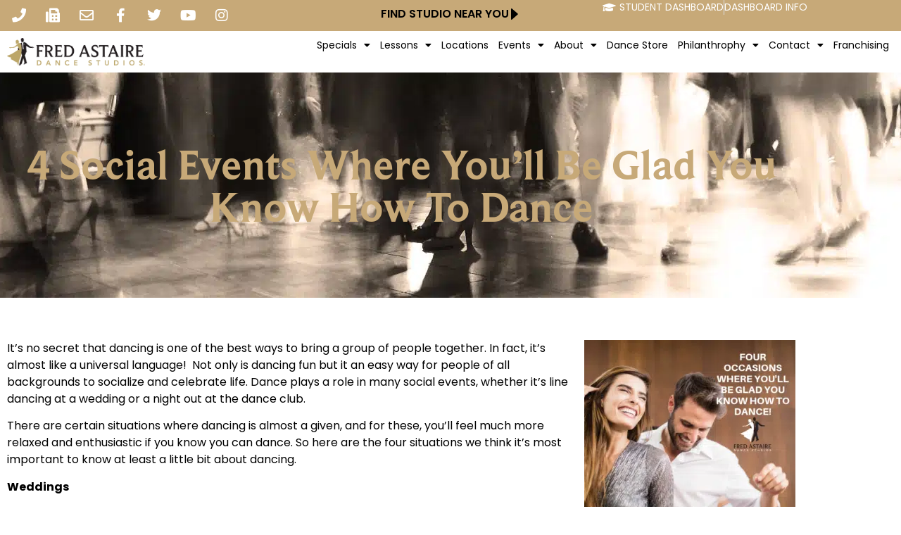

--- FILE ---
content_type: text/html; charset=UTF-8
request_url: https://www.fredastaire.com/blog/dance-lessons/4-social-events-where-youll-be-glad-you-know-how-to-dance/
body_size: 36591
content:
<!doctype html><html lang="en-US" prefix="og: https://ogp.me/ns#"><head><meta charset="UTF-8"><meta name="viewport" content="width=device-width, initial-scale=1"><link rel="profile" href="https://gmpg.org/xfn/11"><title>4 Social Events Where You&#039;ll Be Glad You Know How To Dance - Fred Astaire</title><link rel="preload" data-rocket-preload as="style" href="https://fonts.googleapis.com/css2?family=Open+Sans&#038;display=swap" /><style id="" media="print" onload="this.media='all'">/* cyrillic-ext */
@font-face {
  font-family: 'Open Sans';
  font-style: normal;
  font-weight: 400;
  font-stretch: 100%;
  font-display: swap;
  src: url(/fonts.gstatic.com/s/opensans/v44/memSYaGs126MiZpBA-UvWbX2vVnXBbObj2OVZyOOSr4dVJWUgsjZ0B4taVIUwaEQbjB_mQ.woff2) format('woff2');
  unicode-range: U+0460-052F, U+1C80-1C8A, U+20B4, U+2DE0-2DFF, U+A640-A69F, U+FE2E-FE2F;
}
/* cyrillic */
@font-face {
  font-family: 'Open Sans';
  font-style: normal;
  font-weight: 400;
  font-stretch: 100%;
  font-display: swap;
  src: url(/fonts.gstatic.com/s/opensans/v44/memSYaGs126MiZpBA-UvWbX2vVnXBbObj2OVZyOOSr4dVJWUgsjZ0B4kaVIUwaEQbjB_mQ.woff2) format('woff2');
  unicode-range: U+0301, U+0400-045F, U+0490-0491, U+04B0-04B1, U+2116;
}
/* greek-ext */
@font-face {
  font-family: 'Open Sans';
  font-style: normal;
  font-weight: 400;
  font-stretch: 100%;
  font-display: swap;
  src: url(/fonts.gstatic.com/s/opensans/v44/memSYaGs126MiZpBA-UvWbX2vVnXBbObj2OVZyOOSr4dVJWUgsjZ0B4saVIUwaEQbjB_mQ.woff2) format('woff2');
  unicode-range: U+1F00-1FFF;
}
/* greek */
@font-face {
  font-family: 'Open Sans';
  font-style: normal;
  font-weight: 400;
  font-stretch: 100%;
  font-display: swap;
  src: url(/fonts.gstatic.com/s/opensans/v44/memSYaGs126MiZpBA-UvWbX2vVnXBbObj2OVZyOOSr4dVJWUgsjZ0B4jaVIUwaEQbjB_mQ.woff2) format('woff2');
  unicode-range: U+0370-0377, U+037A-037F, U+0384-038A, U+038C, U+038E-03A1, U+03A3-03FF;
}
/* hebrew */
@font-face {
  font-family: 'Open Sans';
  font-style: normal;
  font-weight: 400;
  font-stretch: 100%;
  font-display: swap;
  src: url(/fonts.gstatic.com/s/opensans/v44/memSYaGs126MiZpBA-UvWbX2vVnXBbObj2OVZyOOSr4dVJWUgsjZ0B4iaVIUwaEQbjB_mQ.woff2) format('woff2');
  unicode-range: U+0307-0308, U+0590-05FF, U+200C-2010, U+20AA, U+25CC, U+FB1D-FB4F;
}
/* math */
@font-face {
  font-family: 'Open Sans';
  font-style: normal;
  font-weight: 400;
  font-stretch: 100%;
  font-display: swap;
  src: url(/fonts.gstatic.com/s/opensans/v44/memSYaGs126MiZpBA-UvWbX2vVnXBbObj2OVZyOOSr4dVJWUgsjZ0B5caVIUwaEQbjB_mQ.woff2) format('woff2');
  unicode-range: U+0302-0303, U+0305, U+0307-0308, U+0310, U+0312, U+0315, U+031A, U+0326-0327, U+032C, U+032F-0330, U+0332-0333, U+0338, U+033A, U+0346, U+034D, U+0391-03A1, U+03A3-03A9, U+03B1-03C9, U+03D1, U+03D5-03D6, U+03F0-03F1, U+03F4-03F5, U+2016-2017, U+2034-2038, U+203C, U+2040, U+2043, U+2047, U+2050, U+2057, U+205F, U+2070-2071, U+2074-208E, U+2090-209C, U+20D0-20DC, U+20E1, U+20E5-20EF, U+2100-2112, U+2114-2115, U+2117-2121, U+2123-214F, U+2190, U+2192, U+2194-21AE, U+21B0-21E5, U+21F1-21F2, U+21F4-2211, U+2213-2214, U+2216-22FF, U+2308-230B, U+2310, U+2319, U+231C-2321, U+2336-237A, U+237C, U+2395, U+239B-23B7, U+23D0, U+23DC-23E1, U+2474-2475, U+25AF, U+25B3, U+25B7, U+25BD, U+25C1, U+25CA, U+25CC, U+25FB, U+266D-266F, U+27C0-27FF, U+2900-2AFF, U+2B0E-2B11, U+2B30-2B4C, U+2BFE, U+3030, U+FF5B, U+FF5D, U+1D400-1D7FF, U+1EE00-1EEFF;
}
/* symbols */
@font-face {
  font-family: 'Open Sans';
  font-style: normal;
  font-weight: 400;
  font-stretch: 100%;
  font-display: swap;
  src: url(/fonts.gstatic.com/s/opensans/v44/memSYaGs126MiZpBA-UvWbX2vVnXBbObj2OVZyOOSr4dVJWUgsjZ0B5OaVIUwaEQbjB_mQ.woff2) format('woff2');
  unicode-range: U+0001-000C, U+000E-001F, U+007F-009F, U+20DD-20E0, U+20E2-20E4, U+2150-218F, U+2190, U+2192, U+2194-2199, U+21AF, U+21E6-21F0, U+21F3, U+2218-2219, U+2299, U+22C4-22C6, U+2300-243F, U+2440-244A, U+2460-24FF, U+25A0-27BF, U+2800-28FF, U+2921-2922, U+2981, U+29BF, U+29EB, U+2B00-2BFF, U+4DC0-4DFF, U+FFF9-FFFB, U+10140-1018E, U+10190-1019C, U+101A0, U+101D0-101FD, U+102E0-102FB, U+10E60-10E7E, U+1D2C0-1D2D3, U+1D2E0-1D37F, U+1F000-1F0FF, U+1F100-1F1AD, U+1F1E6-1F1FF, U+1F30D-1F30F, U+1F315, U+1F31C, U+1F31E, U+1F320-1F32C, U+1F336, U+1F378, U+1F37D, U+1F382, U+1F393-1F39F, U+1F3A7-1F3A8, U+1F3AC-1F3AF, U+1F3C2, U+1F3C4-1F3C6, U+1F3CA-1F3CE, U+1F3D4-1F3E0, U+1F3ED, U+1F3F1-1F3F3, U+1F3F5-1F3F7, U+1F408, U+1F415, U+1F41F, U+1F426, U+1F43F, U+1F441-1F442, U+1F444, U+1F446-1F449, U+1F44C-1F44E, U+1F453, U+1F46A, U+1F47D, U+1F4A3, U+1F4B0, U+1F4B3, U+1F4B9, U+1F4BB, U+1F4BF, U+1F4C8-1F4CB, U+1F4D6, U+1F4DA, U+1F4DF, U+1F4E3-1F4E6, U+1F4EA-1F4ED, U+1F4F7, U+1F4F9-1F4FB, U+1F4FD-1F4FE, U+1F503, U+1F507-1F50B, U+1F50D, U+1F512-1F513, U+1F53E-1F54A, U+1F54F-1F5FA, U+1F610, U+1F650-1F67F, U+1F687, U+1F68D, U+1F691, U+1F694, U+1F698, U+1F6AD, U+1F6B2, U+1F6B9-1F6BA, U+1F6BC, U+1F6C6-1F6CF, U+1F6D3-1F6D7, U+1F6E0-1F6EA, U+1F6F0-1F6F3, U+1F6F7-1F6FC, U+1F700-1F7FF, U+1F800-1F80B, U+1F810-1F847, U+1F850-1F859, U+1F860-1F887, U+1F890-1F8AD, U+1F8B0-1F8BB, U+1F8C0-1F8C1, U+1F900-1F90B, U+1F93B, U+1F946, U+1F984, U+1F996, U+1F9E9, U+1FA00-1FA6F, U+1FA70-1FA7C, U+1FA80-1FA89, U+1FA8F-1FAC6, U+1FACE-1FADC, U+1FADF-1FAE9, U+1FAF0-1FAF8, U+1FB00-1FBFF;
}
/* vietnamese */
@font-face {
  font-family: 'Open Sans';
  font-style: normal;
  font-weight: 400;
  font-stretch: 100%;
  font-display: swap;
  src: url(/fonts.gstatic.com/s/opensans/v44/memSYaGs126MiZpBA-UvWbX2vVnXBbObj2OVZyOOSr4dVJWUgsjZ0B4vaVIUwaEQbjB_mQ.woff2) format('woff2');
  unicode-range: U+0102-0103, U+0110-0111, U+0128-0129, U+0168-0169, U+01A0-01A1, U+01AF-01B0, U+0300-0301, U+0303-0304, U+0308-0309, U+0323, U+0329, U+1EA0-1EF9, U+20AB;
}
/* latin-ext */
@font-face {
  font-family: 'Open Sans';
  font-style: normal;
  font-weight: 400;
  font-stretch: 100%;
  font-display: swap;
  src: url(/fonts.gstatic.com/s/opensans/v44/memSYaGs126MiZpBA-UvWbX2vVnXBbObj2OVZyOOSr4dVJWUgsjZ0B4uaVIUwaEQbjB_mQ.woff2) format('woff2');
  unicode-range: U+0100-02BA, U+02BD-02C5, U+02C7-02CC, U+02CE-02D7, U+02DD-02FF, U+0304, U+0308, U+0329, U+1D00-1DBF, U+1E00-1E9F, U+1EF2-1EFF, U+2020, U+20A0-20AB, U+20AD-20C0, U+2113, U+2C60-2C7F, U+A720-A7FF;
}
/* latin */
@font-face {
  font-family: 'Open Sans';
  font-style: normal;
  font-weight: 400;
  font-stretch: 100%;
  font-display: swap;
  src: url(/fonts.gstatic.com/s/opensans/v44/memSYaGs126MiZpBA-UvWbX2vVnXBbObj2OVZyOOSr4dVJWUgsjZ0B4gaVIUwaEQbjA.woff2) format('woff2');
  unicode-range: U+0000-00FF, U+0131, U+0152-0153, U+02BB-02BC, U+02C6, U+02DA, U+02DC, U+0304, U+0308, U+0329, U+2000-206F, U+20AC, U+2122, U+2191, U+2193, U+2212, U+2215, U+FEFF, U+FFFD;
}
</style><noscript><link rel="stylesheet" href="https://fonts.googleapis.com/css2?family=Open+Sans&#038;display=swap" /></noscript><meta name="description" content="It’s no secret that dancing is one of the best ways to bring a group of people together. In fact, it&#039;s almost like a universal language!  Not only is dancing"/><meta name="robots" content="follow, index, max-snippet:-1, max-video-preview:-1, max-image-preview:large"/><link rel="canonical" href="https://www.fredastaire.com/blog/dance-lessons/4-social-events-where-youll-be-glad-you-know-how-to-dance/" /><meta property="og:locale" content="en_US" /><meta property="og:type" content="article" /><meta property="og:title" content="4 Social Events Where You&#039;ll Be Glad You Know How To Dance - Fred Astaire" /><meta property="og:description" content="It’s no secret that dancing is one of the best ways to bring a group of people together. In fact, it&#039;s almost like a universal language!  Not only is dancing" /><meta property="og:url" content="https://www.fredastaire.com/blog/dance-lessons/4-social-events-where-youll-be-glad-you-know-how-to-dance/" /><meta property="og:site_name" content="Fred Astaire Dance Studios" /><meta property="article:publisher" content="https://www.facebook.com/FredAstaireDanceStudios/" /><meta property="article:section" content="Dance Lessons" /><meta property="og:updated_time" content="2019-08-06T17:05:15-04:00" /><meta property="og:image" content="https://www.fredastaire.com/wp-content/uploads/2019/08/If-you-FSDAGAEstumble-make-it-part-of-your.png" /><meta property="og:image:secure_url" content="https://www.fredastaire.com/wp-content/uploads/2019/08/If-you-FSDAGAEstumble-make-it-part-of-your.png" /><meta property="og:image:width" content="800" /><meta property="og:image:height" content="800" /><meta property="og:image:alt" content="4 Social Events Where You&#8217;ll Be Glad You Know How To Dance" /><meta property="og:image:type" content="image/png" /><meta property="article:published_time" content="2019-06-15T17:35:17-04:00" /><meta property="article:modified_time" content="2019-08-06T17:05:15-04:00" /><meta name="twitter:card" content="summary" /><meta name="twitter:title" content="4 Social Events Where You&#039;ll Be Glad You Know How To Dance - Fred Astaire" /><meta name="twitter:description" content="It’s no secret that dancing is one of the best ways to bring a group of people together. In fact, it&#039;s almost like a universal language!  Not only is dancing" /><meta name="twitter:site" content="@FredAstaireCorp" /><meta name="twitter:creator" content="@FredAstaireCorp" /><meta name="twitter:image" content="https://www.fredastaire.com/wp-content/uploads/2019/08/If-you-FSDAGAEstumble-make-it-part-of-your.png" /> <script type="application/ld+json" class="rank-math-schema-pro">{"@context":"https://schema.org","@graph":[{"@type":"Place","@id":"https://www.fredastaire.com/#place","address":{"@type":"PostalAddress","streetAddress":"155 Hazard Ave, Suite 8","addressLocality":"Enfield","addressRegion":"CT","postalCode":"06082","addressCountry":"US"}},{"@type":"Organization","@id":"https://www.fredastaire.com/#organization","name":"Fred Astaire Dance Studios","url":"https://www.fredastaire.com","sameAs":["https://www.facebook.com/FredAstaireDanceStudios/","https://twitter.com/FredAstaireCorp"],"address":{"@type":"PostalAddress","streetAddress":"155 Hazard Ave, Suite 8","addressLocality":"Enfield","addressRegion":"CT","postalCode":"06082","addressCountry":"US"},"logo":{"@type":"ImageObject","@id":"https://www.fredastaire.com/#logo","url":"https://www.fredastaire.com/wp-content/uploads/2025/05/apple-touch-icon-180x180-3.png","contentUrl":"https://www.fredastaire.com/wp-content/uploads/2025/05/apple-touch-icon-180x180-3.png","caption":"Fred Astaire Dance Studios","inLanguage":"en-US","width":"180","height":"180"},"contactPoint":[{"@type":"ContactPoint","telephone":"+1-413-567-3200","contactType":"customer support"}],"legalName":"FADS USA, Inc.","location":{"@id":"https://www.fredastaire.com/#place"}},{"@type":"WebSite","@id":"https://www.fredastaire.com/#website","url":"https://www.fredastaire.com","name":"Fred Astaire Dance Studios","alternateName":"Fred Astaire Dance Studios","publisher":{"@id":"https://www.fredastaire.com/#organization"},"inLanguage":"en-US"},{"@type":"ImageObject","@id":"https://www.fredastaire.com/wp-content/uploads/2019/08/If-you-FSDAGAEstumble-make-it-part-of-your-300x300.png","url":"https://www.fredastaire.com/wp-content/uploads/2019/08/If-you-FSDAGAEstumble-make-it-part-of-your-300x300.png","width":"200","height":"200","inLanguage":"en-US"},{"@type":"WebPage","@id":"https://www.fredastaire.com/blog/dance-lessons/4-social-events-where-youll-be-glad-you-know-how-to-dance/#webpage","url":"https://www.fredastaire.com/blog/dance-lessons/4-social-events-where-youll-be-glad-you-know-how-to-dance/","name":"4 Social Events Where You&#039;ll Be Glad You Know How To Dance - Fred Astaire","datePublished":"2019-06-15T17:35:17-04:00","dateModified":"2019-08-06T17:05:15-04:00","isPartOf":{"@id":"https://www.fredastaire.com/#website"},"primaryImageOfPage":{"@id":"https://www.fredastaire.com/wp-content/uploads/2019/08/If-you-FSDAGAEstumble-make-it-part-of-your-300x300.png"},"inLanguage":"en-US"},{"@type":"Person","@id":"https://www.fredastaire.com/author/pimhilary/","name":"pimhilary","url":"https://www.fredastaire.com/author/pimhilary/","image":{"@type":"ImageObject","@id":"https://secure.gravatar.com/avatar/dda490ec71678983cf236a16c2e287f4ada3918903998a09c0fab613ad0780fd?s=96&amp;d=mm&amp;r=g","url":"https://secure.gravatar.com/avatar/dda490ec71678983cf236a16c2e287f4ada3918903998a09c0fab613ad0780fd?s=96&amp;d=mm&amp;r=g","caption":"pimhilary","inLanguage":"en-US"},"worksFor":{"@id":"https://www.fredastaire.com/#organization"}},{"@type":"Article","headline":"4 Social Events Where You&#039;ll Be Glad You Know How To Dance - Fred Astaire","datePublished":"2019-06-15T17:35:17-04:00","dateModified":"2019-08-06T17:05:15-04:00","articleSection":"Dance Lessons, Lifestyle &amp; Self Improvement","author":{"@id":"https://www.fredastaire.com/author/pimhilary/","name":"pimhilary"},"publisher":{"@id":"https://www.fredastaire.com/#organization"},"description":"It\u2019s no secret that dancing is one of the best ways to bring a group of people together. In fact, it&#039;s almost like a universal language!\u00a0 Not only is dancing","name":"4 Social Events Where You&#039;ll Be Glad You Know How To Dance - Fred Astaire","@id":"https://www.fredastaire.com/blog/dance-lessons/4-social-events-where-youll-be-glad-you-know-how-to-dance/#richSnippet","isPartOf":{"@id":"https://www.fredastaire.com/blog/dance-lessons/4-social-events-where-youll-be-glad-you-know-how-to-dance/#webpage"},"image":{"@id":"https://www.fredastaire.com/wp-content/uploads/2019/08/If-you-FSDAGAEstumble-make-it-part-of-your-300x300.png"},"inLanguage":"en-US","mainEntityOfPage":{"@id":"https://www.fredastaire.com/blog/dance-lessons/4-social-events-where-youll-be-glad-you-know-how-to-dance/#webpage"}}]}</script> <link rel='dns-prefetch' href='//www.googletagmanager.com' /><link rel='dns-prefetch' href='//www.google.com' /><link rel='dns-prefetch' href='//fonts.googleapis.com' /><link href='https://fonts.gstatic.com' crossorigin rel='preconnect' /><link rel="alternate" type="application/rss+xml" title="Fred Astaire &raquo; Feed" href="https://www.fredastaire.com/feed/" /><link rel="alternate" title="oEmbed (JSON)" type="application/json+oembed" href="https://www.fredastaire.com/wp-json/oembed/1.0/embed?url=https%3A%2F%2Fwww.fredastaire.com%2Fblog%2Fdance-lessons%2F4-social-events-where-youll-be-glad-you-know-how-to-dance%2F" /><link rel="alternate" title="oEmbed (XML)" type="text/xml+oembed" href="https://www.fredastaire.com/wp-json/oembed/1.0/embed?url=https%3A%2F%2Fwww.fredastaire.com%2Fblog%2Fdance-lessons%2F4-social-events-where-youll-be-glad-you-know-how-to-dance%2F&#038;format=xml" /><style id='wp-img-auto-sizes-contain-inline-css'>img:is([sizes=auto i],[sizes^="auto," i]){contain-intrinsic-size:3000px 1500px}
/*# sourceURL=wp-img-auto-sizes-contain-inline-css */</style><link rel='stylesheet' id='sbr_styles-css' href='https://www.fredastaire.com/wp-content/plugins/reviews-feed-pro/assets/css/sbr-styles.min.css?ver=2.3.0' media='all' /><link rel='stylesheet' id='sbi_styles-css' href='https://www.fredastaire.com/wp-content/plugins/instagram-feed-pro/css/sbi-styles.min.css?ver=6.9.0' media='all' /><style id='wp-emoji-styles-inline-css'>img.wp-smiley, img.emoji {
		display: inline !important;
		border: none !important;
		box-shadow: none !important;
		height: 1em !important;
		width: 1em !important;
		margin: 0 0.07em !important;
		vertical-align: -0.1em !important;
		background: none !important;
		padding: 0 !important;
	}
/*# sourceURL=wp-emoji-styles-inline-css */</style><link rel='stylesheet' id='wp-block-library-css' href='https://www.fredastaire.com/wp-includes/css/dist/block-library/style.min.css?ver=6.9' media='all' /><style id='classic-theme-styles-inline-css'>/*! This file is auto-generated */
.wp-block-button__link{color:#fff;background-color:#32373c;border-radius:9999px;box-shadow:none;text-decoration:none;padding:calc(.667em + 2px) calc(1.333em + 2px);font-size:1.125em}.wp-block-file__button{background:#32373c;color:#fff;text-decoration:none}
/*# sourceURL=/wp-includes/css/classic-themes.min.css */</style><style id='global-styles-inline-css'>:root{--wp--preset--aspect-ratio--square: 1;--wp--preset--aspect-ratio--4-3: 4/3;--wp--preset--aspect-ratio--3-4: 3/4;--wp--preset--aspect-ratio--3-2: 3/2;--wp--preset--aspect-ratio--2-3: 2/3;--wp--preset--aspect-ratio--16-9: 16/9;--wp--preset--aspect-ratio--9-16: 9/16;--wp--preset--color--black: #000000;--wp--preset--color--cyan-bluish-gray: #abb8c3;--wp--preset--color--white: #ffffff;--wp--preset--color--pale-pink: #f78da7;--wp--preset--color--vivid-red: #cf2e2e;--wp--preset--color--luminous-vivid-orange: #ff6900;--wp--preset--color--luminous-vivid-amber: #fcb900;--wp--preset--color--light-green-cyan: #7bdcb5;--wp--preset--color--vivid-green-cyan: #00d084;--wp--preset--color--pale-cyan-blue: #8ed1fc;--wp--preset--color--vivid-cyan-blue: #0693e3;--wp--preset--color--vivid-purple: #9b51e0;--wp--preset--gradient--vivid-cyan-blue-to-vivid-purple: linear-gradient(135deg,rgb(6,147,227) 0%,rgb(155,81,224) 100%);--wp--preset--gradient--light-green-cyan-to-vivid-green-cyan: linear-gradient(135deg,rgb(122,220,180) 0%,rgb(0,208,130) 100%);--wp--preset--gradient--luminous-vivid-amber-to-luminous-vivid-orange: linear-gradient(135deg,rgb(252,185,0) 0%,rgb(255,105,0) 100%);--wp--preset--gradient--luminous-vivid-orange-to-vivid-red: linear-gradient(135deg,rgb(255,105,0) 0%,rgb(207,46,46) 100%);--wp--preset--gradient--very-light-gray-to-cyan-bluish-gray: linear-gradient(135deg,rgb(238,238,238) 0%,rgb(169,184,195) 100%);--wp--preset--gradient--cool-to-warm-spectrum: linear-gradient(135deg,rgb(74,234,220) 0%,rgb(151,120,209) 20%,rgb(207,42,186) 40%,rgb(238,44,130) 60%,rgb(251,105,98) 80%,rgb(254,248,76) 100%);--wp--preset--gradient--blush-light-purple: linear-gradient(135deg,rgb(255,206,236) 0%,rgb(152,150,240) 100%);--wp--preset--gradient--blush-bordeaux: linear-gradient(135deg,rgb(254,205,165) 0%,rgb(254,45,45) 50%,rgb(107,0,62) 100%);--wp--preset--gradient--luminous-dusk: linear-gradient(135deg,rgb(255,203,112) 0%,rgb(199,81,192) 50%,rgb(65,88,208) 100%);--wp--preset--gradient--pale-ocean: linear-gradient(135deg,rgb(255,245,203) 0%,rgb(182,227,212) 50%,rgb(51,167,181) 100%);--wp--preset--gradient--electric-grass: linear-gradient(135deg,rgb(202,248,128) 0%,rgb(113,206,126) 100%);--wp--preset--gradient--midnight: linear-gradient(135deg,rgb(2,3,129) 0%,rgb(40,116,252) 100%);--wp--preset--font-size--small: 13px;--wp--preset--font-size--medium: 20px;--wp--preset--font-size--large: 36px;--wp--preset--font-size--x-large: 42px;--wp--preset--spacing--20: 0.44rem;--wp--preset--spacing--30: 0.67rem;--wp--preset--spacing--40: 1rem;--wp--preset--spacing--50: 1.5rem;--wp--preset--spacing--60: 2.25rem;--wp--preset--spacing--70: 3.38rem;--wp--preset--spacing--80: 5.06rem;--wp--preset--shadow--natural: 6px 6px 9px rgba(0, 0, 0, 0.2);--wp--preset--shadow--deep: 12px 12px 50px rgba(0, 0, 0, 0.4);--wp--preset--shadow--sharp: 6px 6px 0px rgba(0, 0, 0, 0.2);--wp--preset--shadow--outlined: 6px 6px 0px -3px rgb(255, 255, 255), 6px 6px rgb(0, 0, 0);--wp--preset--shadow--crisp: 6px 6px 0px rgb(0, 0, 0);}:where(.is-layout-flex){gap: 0.5em;}:where(.is-layout-grid){gap: 0.5em;}body .is-layout-flex{display: flex;}.is-layout-flex{flex-wrap: wrap;align-items: center;}.is-layout-flex > :is(*, div){margin: 0;}body .is-layout-grid{display: grid;}.is-layout-grid > :is(*, div){margin: 0;}:where(.wp-block-columns.is-layout-flex){gap: 2em;}:where(.wp-block-columns.is-layout-grid){gap: 2em;}:where(.wp-block-post-template.is-layout-flex){gap: 1.25em;}:where(.wp-block-post-template.is-layout-grid){gap: 1.25em;}.has-black-color{color: var(--wp--preset--color--black) !important;}.has-cyan-bluish-gray-color{color: var(--wp--preset--color--cyan-bluish-gray) !important;}.has-white-color{color: var(--wp--preset--color--white) !important;}.has-pale-pink-color{color: var(--wp--preset--color--pale-pink) !important;}.has-vivid-red-color{color: var(--wp--preset--color--vivid-red) !important;}.has-luminous-vivid-orange-color{color: var(--wp--preset--color--luminous-vivid-orange) !important;}.has-luminous-vivid-amber-color{color: var(--wp--preset--color--luminous-vivid-amber) !important;}.has-light-green-cyan-color{color: var(--wp--preset--color--light-green-cyan) !important;}.has-vivid-green-cyan-color{color: var(--wp--preset--color--vivid-green-cyan) !important;}.has-pale-cyan-blue-color{color: var(--wp--preset--color--pale-cyan-blue) !important;}.has-vivid-cyan-blue-color{color: var(--wp--preset--color--vivid-cyan-blue) !important;}.has-vivid-purple-color{color: var(--wp--preset--color--vivid-purple) !important;}.has-black-background-color{background-color: var(--wp--preset--color--black) !important;}.has-cyan-bluish-gray-background-color{background-color: var(--wp--preset--color--cyan-bluish-gray) !important;}.has-white-background-color{background-color: var(--wp--preset--color--white) !important;}.has-pale-pink-background-color{background-color: var(--wp--preset--color--pale-pink) !important;}.has-vivid-red-background-color{background-color: var(--wp--preset--color--vivid-red) !important;}.has-luminous-vivid-orange-background-color{background-color: var(--wp--preset--color--luminous-vivid-orange) !important;}.has-luminous-vivid-amber-background-color{background-color: var(--wp--preset--color--luminous-vivid-amber) !important;}.has-light-green-cyan-background-color{background-color: var(--wp--preset--color--light-green-cyan) !important;}.has-vivid-green-cyan-background-color{background-color: var(--wp--preset--color--vivid-green-cyan) !important;}.has-pale-cyan-blue-background-color{background-color: var(--wp--preset--color--pale-cyan-blue) !important;}.has-vivid-cyan-blue-background-color{background-color: var(--wp--preset--color--vivid-cyan-blue) !important;}.has-vivid-purple-background-color{background-color: var(--wp--preset--color--vivid-purple) !important;}.has-black-border-color{border-color: var(--wp--preset--color--black) !important;}.has-cyan-bluish-gray-border-color{border-color: var(--wp--preset--color--cyan-bluish-gray) !important;}.has-white-border-color{border-color: var(--wp--preset--color--white) !important;}.has-pale-pink-border-color{border-color: var(--wp--preset--color--pale-pink) !important;}.has-vivid-red-border-color{border-color: var(--wp--preset--color--vivid-red) !important;}.has-luminous-vivid-orange-border-color{border-color: var(--wp--preset--color--luminous-vivid-orange) !important;}.has-luminous-vivid-amber-border-color{border-color: var(--wp--preset--color--luminous-vivid-amber) !important;}.has-light-green-cyan-border-color{border-color: var(--wp--preset--color--light-green-cyan) !important;}.has-vivid-green-cyan-border-color{border-color: var(--wp--preset--color--vivid-green-cyan) !important;}.has-pale-cyan-blue-border-color{border-color: var(--wp--preset--color--pale-cyan-blue) !important;}.has-vivid-cyan-blue-border-color{border-color: var(--wp--preset--color--vivid-cyan-blue) !important;}.has-vivid-purple-border-color{border-color: var(--wp--preset--color--vivid-purple) !important;}.has-vivid-cyan-blue-to-vivid-purple-gradient-background{background: var(--wp--preset--gradient--vivid-cyan-blue-to-vivid-purple) !important;}.has-light-green-cyan-to-vivid-green-cyan-gradient-background{background: var(--wp--preset--gradient--light-green-cyan-to-vivid-green-cyan) !important;}.has-luminous-vivid-amber-to-luminous-vivid-orange-gradient-background{background: var(--wp--preset--gradient--luminous-vivid-amber-to-luminous-vivid-orange) !important;}.has-luminous-vivid-orange-to-vivid-red-gradient-background{background: var(--wp--preset--gradient--luminous-vivid-orange-to-vivid-red) !important;}.has-very-light-gray-to-cyan-bluish-gray-gradient-background{background: var(--wp--preset--gradient--very-light-gray-to-cyan-bluish-gray) !important;}.has-cool-to-warm-spectrum-gradient-background{background: var(--wp--preset--gradient--cool-to-warm-spectrum) !important;}.has-blush-light-purple-gradient-background{background: var(--wp--preset--gradient--blush-light-purple) !important;}.has-blush-bordeaux-gradient-background{background: var(--wp--preset--gradient--blush-bordeaux) !important;}.has-luminous-dusk-gradient-background{background: var(--wp--preset--gradient--luminous-dusk) !important;}.has-pale-ocean-gradient-background{background: var(--wp--preset--gradient--pale-ocean) !important;}.has-electric-grass-gradient-background{background: var(--wp--preset--gradient--electric-grass) !important;}.has-midnight-gradient-background{background: var(--wp--preset--gradient--midnight) !important;}.has-small-font-size{font-size: var(--wp--preset--font-size--small) !important;}.has-medium-font-size{font-size: var(--wp--preset--font-size--medium) !important;}.has-large-font-size{font-size: var(--wp--preset--font-size--large) !important;}.has-x-large-font-size{font-size: var(--wp--preset--font-size--x-large) !important;}
:where(.wp-block-post-template.is-layout-flex){gap: 1.25em;}:where(.wp-block-post-template.is-layout-grid){gap: 1.25em;}
:where(.wp-block-term-template.is-layout-flex){gap: 1.25em;}:where(.wp-block-term-template.is-layout-grid){gap: 1.25em;}
:where(.wp-block-columns.is-layout-flex){gap: 2em;}:where(.wp-block-columns.is-layout-grid){gap: 2em;}
:root :where(.wp-block-pullquote){font-size: 1.5em;line-height: 1.6;}
/*# sourceURL=global-styles-inline-css */</style><style id='if-so-public-dummy-inline-css'>.lds-dual-ring {
          display: inline-block;
          width: 16px;
          height: 16px;
        }
        .lds-dual-ring:after {
          content: " ";
          display: block;
          width: 16px;
          height: 16px;
          margin: 0px;
          border-radius: 50%;
          border: 3px solid #000;
          border-color: #000 transparent #000 transparent;
          animation: lds-dual-ring 1.2s linear infinite;
        }
        @keyframes lds-dual-ring {
          0% {
            transform: rotate(0deg);
          }
          100% {
            transform: rotate(360deg);
          }
        }
        /*loader 2*/
        .ifso-logo-loader {
            font-size: 20px;
            width: 64px;
            font-family: sans-serif;
            position: relative;
            height: auto;
            font-weight: 800;
        }
        .ifso-logo-loader:before {
            content: '';
            position: absolute;
            left: 30%;
            top: 36%;
            width: 14px;
            height: 22px;
            clip-path: polygon(100% 50%, 0 0, 0 100%);
            background: #fd5b56;
            animation: spinAndMoveArrow 2s infinite;
            height: 9px;
            width: 7px;
        }
        .ifso-logo-loader:after {
            content: "If So";
            word-spacing: 12px;
        }
        @keyframes spinAndMoveArrow {
                40% {
                    transform: rotate(360deg);
                }
    
                60% {
                    transform: translateX(-5px);
                }
    
                80% {
                    transform: translateX(5px);
                }
    
                100% {
                    transform: translateX(0);
                }
        }
        /*Loader 3 - default content*/
        .ifso-default-content-loader{
            display:inline-block;
        }
        
        .ifso-selection-form-onlybtn *{
            display:none;
        }

        .ifso-selection-form-onlybtn button[type="submit"]{
            display:inline-block;
        }
/*# sourceURL=if-so-public-dummy-inline-css */</style><link rel='stylesheet' id='agile-store-locator-init-css' href='https://www.fredastaire.com/wp-content/cache/autoptimize/1/css/autoptimize_single_494b1c0160bb778e077992ab5c9b929e.css?ver=5.0.3' media='all' /><link rel='stylesheet' id='woocommerce-layout-css' href='https://www.fredastaire.com/wp-content/cache/autoptimize/1/css/autoptimize_single_e98f5279cacaef826050eb2595082e77.css?ver=10.4.3' media='all' /><link rel='stylesheet' id='woocommerce-smallscreen-css' href='https://www.fredastaire.com/wp-content/cache/autoptimize/1/css/autoptimize_single_59d266c0ea580aae1113acb3761f7ad5.css?ver=10.4.3' media='only screen and (max-width: 768px)' /><link rel='stylesheet' id='woocommerce-general-css' href='https://www.fredastaire.com/wp-content/cache/autoptimize/1/css/autoptimize_single_0a5cfa15a1c3bce6319a071a84e71e83.css?ver=10.4.3' media='all' /><style id='woocommerce-inline-inline-css'>.woocommerce form .form-row .required { visibility: visible; }
/*# sourceURL=woocommerce-inline-inline-css */</style><link rel='stylesheet' id='cff-css' href='https://www.fredastaire.com/wp-content/plugins/custom-facebook-feed-pro/assets/css/cff-style.min.css?ver=4.3.6' media='all' /><link rel='stylesheet' id='if-so-trigger-events-modal-css' href='https://www.fredastaire.com/wp-content/cache/autoptimize/1/css/autoptimize_single_2013ed8ae3a24b67e858be561b23ea96.css?ver=1.11.1' media='all' /><link rel='stylesheet' id='dalt-general-css' href='https://www.fredastaire.com/wp-content/plugins/league-table/public/assets/css/general-min.css?ver=2.15' media='all' /><link rel='stylesheet' id='real-time-validation-plugin-styles-css' href='https://www.fredastaire.com/wp-content/cache/autoptimize/1/css/autoptimize_single_a116d776b907828aafbc4115ae4a9451.css?ver=1.7.0' media='all' /><link rel='stylesheet' id='hello-elementor-css' href='https://www.fredastaire.com/wp-content/themes/fadselementor/style.min.css?ver=2.6.1' media='all' /><link rel='stylesheet' id='hello-elementor-theme-style-css' href='https://www.fredastaire.com/wp-content/themes/fadselementor/theme.min.css?ver=2.6.1' media='all' /><link rel='stylesheet' id='elementor-frontend-css' href='https://www.fredastaire.com/wp-content/uploads/elementor/css/custom-frontend.min.css?ver=1769438643' media='all' /><style id='elementor-frontend-inline-css'>@-webkit-keyframes ha_fadeIn{0%{opacity:0}to{opacity:1}}@keyframes ha_fadeIn{0%{opacity:0}to{opacity:1}}@-webkit-keyframes ha_zoomIn{0%{opacity:0;-webkit-transform:scale3d(.3,.3,.3);transform:scale3d(.3,.3,.3)}50%{opacity:1}}@keyframes ha_zoomIn{0%{opacity:0;-webkit-transform:scale3d(.3,.3,.3);transform:scale3d(.3,.3,.3)}50%{opacity:1}}@-webkit-keyframes ha_rollIn{0%{opacity:0;-webkit-transform:translate3d(-100%,0,0) rotate3d(0,0,1,-120deg);transform:translate3d(-100%,0,0) rotate3d(0,0,1,-120deg)}to{opacity:1}}@keyframes ha_rollIn{0%{opacity:0;-webkit-transform:translate3d(-100%,0,0) rotate3d(0,0,1,-120deg);transform:translate3d(-100%,0,0) rotate3d(0,0,1,-120deg)}to{opacity:1}}@-webkit-keyframes ha_bounce{0%,20%,53%,to{-webkit-animation-timing-function:cubic-bezier(.215,.61,.355,1);animation-timing-function:cubic-bezier(.215,.61,.355,1)}40%,43%{-webkit-transform:translate3d(0,-30px,0) scaleY(1.1);transform:translate3d(0,-30px,0) scaleY(1.1);-webkit-animation-timing-function:cubic-bezier(.755,.05,.855,.06);animation-timing-function:cubic-bezier(.755,.05,.855,.06)}70%{-webkit-transform:translate3d(0,-15px,0) scaleY(1.05);transform:translate3d(0,-15px,0) scaleY(1.05);-webkit-animation-timing-function:cubic-bezier(.755,.05,.855,.06);animation-timing-function:cubic-bezier(.755,.05,.855,.06)}80%{-webkit-transition-timing-function:cubic-bezier(.215,.61,.355,1);transition-timing-function:cubic-bezier(.215,.61,.355,1);-webkit-transform:translate3d(0,0,0) scaleY(.95);transform:translate3d(0,0,0) scaleY(.95)}90%{-webkit-transform:translate3d(0,-4px,0) scaleY(1.02);transform:translate3d(0,-4px,0) scaleY(1.02)}}@keyframes ha_bounce{0%,20%,53%,to{-webkit-animation-timing-function:cubic-bezier(.215,.61,.355,1);animation-timing-function:cubic-bezier(.215,.61,.355,1)}40%,43%{-webkit-transform:translate3d(0,-30px,0) scaleY(1.1);transform:translate3d(0,-30px,0) scaleY(1.1);-webkit-animation-timing-function:cubic-bezier(.755,.05,.855,.06);animation-timing-function:cubic-bezier(.755,.05,.855,.06)}70%{-webkit-transform:translate3d(0,-15px,0) scaleY(1.05);transform:translate3d(0,-15px,0) scaleY(1.05);-webkit-animation-timing-function:cubic-bezier(.755,.05,.855,.06);animation-timing-function:cubic-bezier(.755,.05,.855,.06)}80%{-webkit-transition-timing-function:cubic-bezier(.215,.61,.355,1);transition-timing-function:cubic-bezier(.215,.61,.355,1);-webkit-transform:translate3d(0,0,0) scaleY(.95);transform:translate3d(0,0,0) scaleY(.95)}90%{-webkit-transform:translate3d(0,-4px,0) scaleY(1.02);transform:translate3d(0,-4px,0) scaleY(1.02)}}@-webkit-keyframes ha_bounceIn{0%,20%,40%,60%,80%,to{-webkit-animation-timing-function:cubic-bezier(.215,.61,.355,1);animation-timing-function:cubic-bezier(.215,.61,.355,1)}0%{opacity:0;-webkit-transform:scale3d(.3,.3,.3);transform:scale3d(.3,.3,.3)}20%{-webkit-transform:scale3d(1.1,1.1,1.1);transform:scale3d(1.1,1.1,1.1)}40%{-webkit-transform:scale3d(.9,.9,.9);transform:scale3d(.9,.9,.9)}60%{opacity:1;-webkit-transform:scale3d(1.03,1.03,1.03);transform:scale3d(1.03,1.03,1.03)}80%{-webkit-transform:scale3d(.97,.97,.97);transform:scale3d(.97,.97,.97)}to{opacity:1}}@keyframes ha_bounceIn{0%,20%,40%,60%,80%,to{-webkit-animation-timing-function:cubic-bezier(.215,.61,.355,1);animation-timing-function:cubic-bezier(.215,.61,.355,1)}0%{opacity:0;-webkit-transform:scale3d(.3,.3,.3);transform:scale3d(.3,.3,.3)}20%{-webkit-transform:scale3d(1.1,1.1,1.1);transform:scale3d(1.1,1.1,1.1)}40%{-webkit-transform:scale3d(.9,.9,.9);transform:scale3d(.9,.9,.9)}60%{opacity:1;-webkit-transform:scale3d(1.03,1.03,1.03);transform:scale3d(1.03,1.03,1.03)}80%{-webkit-transform:scale3d(.97,.97,.97);transform:scale3d(.97,.97,.97)}to{opacity:1}}@-webkit-keyframes ha_flipInX{0%{opacity:0;-webkit-transform:perspective(400px) rotate3d(1,0,0,90deg);transform:perspective(400px) rotate3d(1,0,0,90deg);-webkit-animation-timing-function:ease-in;animation-timing-function:ease-in}40%{-webkit-transform:perspective(400px) rotate3d(1,0,0,-20deg);transform:perspective(400px) rotate3d(1,0,0,-20deg);-webkit-animation-timing-function:ease-in;animation-timing-function:ease-in}60%{opacity:1;-webkit-transform:perspective(400px) rotate3d(1,0,0,10deg);transform:perspective(400px) rotate3d(1,0,0,10deg)}80%{-webkit-transform:perspective(400px) rotate3d(1,0,0,-5deg);transform:perspective(400px) rotate3d(1,0,0,-5deg)}}@keyframes ha_flipInX{0%{opacity:0;-webkit-transform:perspective(400px) rotate3d(1,0,0,90deg);transform:perspective(400px) rotate3d(1,0,0,90deg);-webkit-animation-timing-function:ease-in;animation-timing-function:ease-in}40%{-webkit-transform:perspective(400px) rotate3d(1,0,0,-20deg);transform:perspective(400px) rotate3d(1,0,0,-20deg);-webkit-animation-timing-function:ease-in;animation-timing-function:ease-in}60%{opacity:1;-webkit-transform:perspective(400px) rotate3d(1,0,0,10deg);transform:perspective(400px) rotate3d(1,0,0,10deg)}80%{-webkit-transform:perspective(400px) rotate3d(1,0,0,-5deg);transform:perspective(400px) rotate3d(1,0,0,-5deg)}}@-webkit-keyframes ha_flipInY{0%{opacity:0;-webkit-transform:perspective(400px) rotate3d(0,1,0,90deg);transform:perspective(400px) rotate3d(0,1,0,90deg);-webkit-animation-timing-function:ease-in;animation-timing-function:ease-in}40%{-webkit-transform:perspective(400px) rotate3d(0,1,0,-20deg);transform:perspective(400px) rotate3d(0,1,0,-20deg);-webkit-animation-timing-function:ease-in;animation-timing-function:ease-in}60%{opacity:1;-webkit-transform:perspective(400px) rotate3d(0,1,0,10deg);transform:perspective(400px) rotate3d(0,1,0,10deg)}80%{-webkit-transform:perspective(400px) rotate3d(0,1,0,-5deg);transform:perspective(400px) rotate3d(0,1,0,-5deg)}}@keyframes ha_flipInY{0%{opacity:0;-webkit-transform:perspective(400px) rotate3d(0,1,0,90deg);transform:perspective(400px) rotate3d(0,1,0,90deg);-webkit-animation-timing-function:ease-in;animation-timing-function:ease-in}40%{-webkit-transform:perspective(400px) rotate3d(0,1,0,-20deg);transform:perspective(400px) rotate3d(0,1,0,-20deg);-webkit-animation-timing-function:ease-in;animation-timing-function:ease-in}60%{opacity:1;-webkit-transform:perspective(400px) rotate3d(0,1,0,10deg);transform:perspective(400px) rotate3d(0,1,0,10deg)}80%{-webkit-transform:perspective(400px) rotate3d(0,1,0,-5deg);transform:perspective(400px) rotate3d(0,1,0,-5deg)}}@-webkit-keyframes ha_swing{20%{-webkit-transform:rotate3d(0,0,1,15deg);transform:rotate3d(0,0,1,15deg)}40%{-webkit-transform:rotate3d(0,0,1,-10deg);transform:rotate3d(0,0,1,-10deg)}60%{-webkit-transform:rotate3d(0,0,1,5deg);transform:rotate3d(0,0,1,5deg)}80%{-webkit-transform:rotate3d(0,0,1,-5deg);transform:rotate3d(0,0,1,-5deg)}}@keyframes ha_swing{20%{-webkit-transform:rotate3d(0,0,1,15deg);transform:rotate3d(0,0,1,15deg)}40%{-webkit-transform:rotate3d(0,0,1,-10deg);transform:rotate3d(0,0,1,-10deg)}60%{-webkit-transform:rotate3d(0,0,1,5deg);transform:rotate3d(0,0,1,5deg)}80%{-webkit-transform:rotate3d(0,0,1,-5deg);transform:rotate3d(0,0,1,-5deg)}}@-webkit-keyframes ha_slideInDown{0%{visibility:visible;-webkit-transform:translate3d(0,-100%,0);transform:translate3d(0,-100%,0)}}@keyframes ha_slideInDown{0%{visibility:visible;-webkit-transform:translate3d(0,-100%,0);transform:translate3d(0,-100%,0)}}@-webkit-keyframes ha_slideInUp{0%{visibility:visible;-webkit-transform:translate3d(0,100%,0);transform:translate3d(0,100%,0)}}@keyframes ha_slideInUp{0%{visibility:visible;-webkit-transform:translate3d(0,100%,0);transform:translate3d(0,100%,0)}}@-webkit-keyframes ha_slideInLeft{0%{visibility:visible;-webkit-transform:translate3d(-100%,0,0);transform:translate3d(-100%,0,0)}}@keyframes ha_slideInLeft{0%{visibility:visible;-webkit-transform:translate3d(-100%,0,0);transform:translate3d(-100%,0,0)}}@-webkit-keyframes ha_slideInRight{0%{visibility:visible;-webkit-transform:translate3d(100%,0,0);transform:translate3d(100%,0,0)}}@keyframes ha_slideInRight{0%{visibility:visible;-webkit-transform:translate3d(100%,0,0);transform:translate3d(100%,0,0)}}.ha_fadeIn{-webkit-animation-name:ha_fadeIn;animation-name:ha_fadeIn}.ha_zoomIn{-webkit-animation-name:ha_zoomIn;animation-name:ha_zoomIn}.ha_rollIn{-webkit-animation-name:ha_rollIn;animation-name:ha_rollIn}.ha_bounce{-webkit-transform-origin:center bottom;-ms-transform-origin:center bottom;transform-origin:center bottom;-webkit-animation-name:ha_bounce;animation-name:ha_bounce}.ha_bounceIn{-webkit-animation-name:ha_bounceIn;animation-name:ha_bounceIn;-webkit-animation-duration:.75s;-webkit-animation-duration:calc(var(--animate-duration)*.75);animation-duration:.75s;animation-duration:calc(var(--animate-duration)*.75)}.ha_flipInX,.ha_flipInY{-webkit-animation-name:ha_flipInX;animation-name:ha_flipInX;-webkit-backface-visibility:visible!important;backface-visibility:visible!important}.ha_flipInY{-webkit-animation-name:ha_flipInY;animation-name:ha_flipInY}.ha_swing{-webkit-transform-origin:top center;-ms-transform-origin:top center;transform-origin:top center;-webkit-animation-name:ha_swing;animation-name:ha_swing}.ha_slideInDown{-webkit-animation-name:ha_slideInDown;animation-name:ha_slideInDown}.ha_slideInUp{-webkit-animation-name:ha_slideInUp;animation-name:ha_slideInUp}.ha_slideInLeft{-webkit-animation-name:ha_slideInLeft;animation-name:ha_slideInLeft}.ha_slideInRight{-webkit-animation-name:ha_slideInRight;animation-name:ha_slideInRight}.ha-css-transform-yes{-webkit-transition-duration:var(--ha-tfx-transition-duration, .2s);transition-duration:var(--ha-tfx-transition-duration, .2s);-webkit-transition-property:-webkit-transform;transition-property:transform;transition-property:transform,-webkit-transform;-webkit-transform:translate(var(--ha-tfx-translate-x, 0),var(--ha-tfx-translate-y, 0)) scale(var(--ha-tfx-scale-x, 1),var(--ha-tfx-scale-y, 1)) skew(var(--ha-tfx-skew-x, 0),var(--ha-tfx-skew-y, 0)) rotateX(var(--ha-tfx-rotate-x, 0)) rotateY(var(--ha-tfx-rotate-y, 0)) rotateZ(var(--ha-tfx-rotate-z, 0));transform:translate(var(--ha-tfx-translate-x, 0),var(--ha-tfx-translate-y, 0)) scale(var(--ha-tfx-scale-x, 1),var(--ha-tfx-scale-y, 1)) skew(var(--ha-tfx-skew-x, 0),var(--ha-tfx-skew-y, 0)) rotateX(var(--ha-tfx-rotate-x, 0)) rotateY(var(--ha-tfx-rotate-y, 0)) rotateZ(var(--ha-tfx-rotate-z, 0))}.ha-css-transform-yes:hover{-webkit-transform:translate(var(--ha-tfx-translate-x-hover, var(--ha-tfx-translate-x, 0)),var(--ha-tfx-translate-y-hover, var(--ha-tfx-translate-y, 0))) scale(var(--ha-tfx-scale-x-hover, var(--ha-tfx-scale-x, 1)),var(--ha-tfx-scale-y-hover, var(--ha-tfx-scale-y, 1))) skew(var(--ha-tfx-skew-x-hover, var(--ha-tfx-skew-x, 0)),var(--ha-tfx-skew-y-hover, var(--ha-tfx-skew-y, 0))) rotateX(var(--ha-tfx-rotate-x-hover, var(--ha-tfx-rotate-x, 0))) rotateY(var(--ha-tfx-rotate-y-hover, var(--ha-tfx-rotate-y, 0))) rotateZ(var(--ha-tfx-rotate-z-hover, var(--ha-tfx-rotate-z, 0)));transform:translate(var(--ha-tfx-translate-x-hover, var(--ha-tfx-translate-x, 0)),var(--ha-tfx-translate-y-hover, var(--ha-tfx-translate-y, 0))) scale(var(--ha-tfx-scale-x-hover, var(--ha-tfx-scale-x, 1)),var(--ha-tfx-scale-y-hover, var(--ha-tfx-scale-y, 1))) skew(var(--ha-tfx-skew-x-hover, var(--ha-tfx-skew-x, 0)),var(--ha-tfx-skew-y-hover, var(--ha-tfx-skew-y, 0))) rotateX(var(--ha-tfx-rotate-x-hover, var(--ha-tfx-rotate-x, 0))) rotateY(var(--ha-tfx-rotate-y-hover, var(--ha-tfx-rotate-y, 0))) rotateZ(var(--ha-tfx-rotate-z-hover, var(--ha-tfx-rotate-z, 0)))}.happy-addon>.elementor-widget-container{word-wrap:break-word;overflow-wrap:break-word}.happy-addon>.elementor-widget-container,.happy-addon>.elementor-widget-container *{-webkit-box-sizing:border-box;box-sizing:border-box}.happy-addon:not(:has(.elementor-widget-container)),.happy-addon:not(:has(.elementor-widget-container)) *{-webkit-box-sizing:border-box;box-sizing:border-box;word-wrap:break-word;overflow-wrap:break-word}.happy-addon p:empty{display:none}.happy-addon .elementor-inline-editing{min-height:auto!important}.happy-addon-pro img{max-width:100%;height:auto;-o-object-fit:cover;object-fit:cover}.ha-screen-reader-text{position:absolute;overflow:hidden;clip:rect(1px,1px,1px,1px);margin:-1px;padding:0;width:1px;height:1px;border:0;word-wrap:normal!important;-webkit-clip-path:inset(50%);clip-path:inset(50%)}.ha-has-bg-overlay>.elementor-widget-container{position:relative;z-index:1}.ha-has-bg-overlay>.elementor-widget-container:before{position:absolute;top:0;left:0;z-index:-1;width:100%;height:100%;content:""}.ha-has-bg-overlay:not(:has(.elementor-widget-container)){position:relative;z-index:1}.ha-has-bg-overlay:not(:has(.elementor-widget-container)):before{position:absolute;top:0;left:0;z-index:-1;width:100%;height:100%;content:""}.ha-popup--is-enabled .ha-js-popup,.ha-popup--is-enabled .ha-js-popup img{cursor:-webkit-zoom-in!important;cursor:zoom-in!important}.mfp-wrap .mfp-arrow,.mfp-wrap .mfp-close{background-color:transparent}.mfp-wrap .mfp-arrow:focus,.mfp-wrap .mfp-close:focus{outline-width:thin}.ha-advanced-tooltip-enable{position:relative;cursor:pointer;--ha-tooltip-arrow-color:black;--ha-tooltip-arrow-distance:0}.ha-advanced-tooltip-enable .ha-advanced-tooltip-content{position:absolute;z-index:999;display:none;padding:5px 0;width:120px;height:auto;border-radius:6px;background-color:#000;color:#fff;text-align:center;opacity:0}.ha-advanced-tooltip-enable .ha-advanced-tooltip-content::after{position:absolute;border-width:5px;border-style:solid;content:""}.ha-advanced-tooltip-enable .ha-advanced-tooltip-content.no-arrow::after{visibility:hidden}.ha-advanced-tooltip-enable .ha-advanced-tooltip-content.show{display:inline-block;opacity:1}.ha-advanced-tooltip-enable.ha-advanced-tooltip-top .ha-advanced-tooltip-content,body[data-elementor-device-mode=tablet] .ha-advanced-tooltip-enable.ha-advanced-tooltip-tablet-top .ha-advanced-tooltip-content{top:unset;right:0;bottom:calc(101% + var(--ha-tooltip-arrow-distance));left:0;margin:0 auto}.ha-advanced-tooltip-enable.ha-advanced-tooltip-top .ha-advanced-tooltip-content::after,body[data-elementor-device-mode=tablet] .ha-advanced-tooltip-enable.ha-advanced-tooltip-tablet-top .ha-advanced-tooltip-content::after{top:100%;right:unset;bottom:unset;left:50%;border-color:var(--ha-tooltip-arrow-color) transparent transparent transparent;-webkit-transform:translateX(-50%);-ms-transform:translateX(-50%);transform:translateX(-50%)}.ha-advanced-tooltip-enable.ha-advanced-tooltip-bottom .ha-advanced-tooltip-content,body[data-elementor-device-mode=tablet] .ha-advanced-tooltip-enable.ha-advanced-tooltip-tablet-bottom .ha-advanced-tooltip-content{top:calc(101% + var(--ha-tooltip-arrow-distance));right:0;bottom:unset;left:0;margin:0 auto}.ha-advanced-tooltip-enable.ha-advanced-tooltip-bottom .ha-advanced-tooltip-content::after,body[data-elementor-device-mode=tablet] .ha-advanced-tooltip-enable.ha-advanced-tooltip-tablet-bottom .ha-advanced-tooltip-content::after{top:unset;right:unset;bottom:100%;left:50%;border-color:transparent transparent var(--ha-tooltip-arrow-color) transparent;-webkit-transform:translateX(-50%);-ms-transform:translateX(-50%);transform:translateX(-50%)}.ha-advanced-tooltip-enable.ha-advanced-tooltip-left .ha-advanced-tooltip-content,body[data-elementor-device-mode=tablet] .ha-advanced-tooltip-enable.ha-advanced-tooltip-tablet-left .ha-advanced-tooltip-content{top:50%;right:calc(101% + var(--ha-tooltip-arrow-distance));bottom:unset;left:unset;-webkit-transform:translateY(-50%);-ms-transform:translateY(-50%);transform:translateY(-50%)}.ha-advanced-tooltip-enable.ha-advanced-tooltip-left .ha-advanced-tooltip-content::after,body[data-elementor-device-mode=tablet] .ha-advanced-tooltip-enable.ha-advanced-tooltip-tablet-left .ha-advanced-tooltip-content::after{top:50%;right:unset;bottom:unset;left:100%;border-color:transparent transparent transparent var(--ha-tooltip-arrow-color);-webkit-transform:translateY(-50%);-ms-transform:translateY(-50%);transform:translateY(-50%)}.ha-advanced-tooltip-enable.ha-advanced-tooltip-right .ha-advanced-tooltip-content,body[data-elementor-device-mode=tablet] .ha-advanced-tooltip-enable.ha-advanced-tooltip-tablet-right .ha-advanced-tooltip-content{top:50%;right:unset;bottom:unset;left:calc(101% + var(--ha-tooltip-arrow-distance));-webkit-transform:translateY(-50%);-ms-transform:translateY(-50%);transform:translateY(-50%)}.ha-advanced-tooltip-enable.ha-advanced-tooltip-right .ha-advanced-tooltip-content::after,body[data-elementor-device-mode=tablet] .ha-advanced-tooltip-enable.ha-advanced-tooltip-tablet-right .ha-advanced-tooltip-content::after{top:50%;right:100%;bottom:unset;left:unset;border-color:transparent var(--ha-tooltip-arrow-color) transparent transparent;-webkit-transform:translateY(-50%);-ms-transform:translateY(-50%);transform:translateY(-50%)}body[data-elementor-device-mode=mobile] .ha-advanced-tooltip-enable.ha-advanced-tooltip-mobile-top .ha-advanced-tooltip-content{top:unset;right:0;bottom:calc(101% + var(--ha-tooltip-arrow-distance));left:0;margin:0 auto}body[data-elementor-device-mode=mobile] .ha-advanced-tooltip-enable.ha-advanced-tooltip-mobile-top .ha-advanced-tooltip-content::after{top:100%;right:unset;bottom:unset;left:50%;border-color:var(--ha-tooltip-arrow-color) transparent transparent transparent;-webkit-transform:translateX(-50%);-ms-transform:translateX(-50%);transform:translateX(-50%)}body[data-elementor-device-mode=mobile] .ha-advanced-tooltip-enable.ha-advanced-tooltip-mobile-bottom .ha-advanced-tooltip-content{top:calc(101% + var(--ha-tooltip-arrow-distance));right:0;bottom:unset;left:0;margin:0 auto}body[data-elementor-device-mode=mobile] .ha-advanced-tooltip-enable.ha-advanced-tooltip-mobile-bottom .ha-advanced-tooltip-content::after{top:unset;right:unset;bottom:100%;left:50%;border-color:transparent transparent var(--ha-tooltip-arrow-color) transparent;-webkit-transform:translateX(-50%);-ms-transform:translateX(-50%);transform:translateX(-50%)}body[data-elementor-device-mode=mobile] .ha-advanced-tooltip-enable.ha-advanced-tooltip-mobile-left .ha-advanced-tooltip-content{top:50%;right:calc(101% + var(--ha-tooltip-arrow-distance));bottom:unset;left:unset;-webkit-transform:translateY(-50%);-ms-transform:translateY(-50%);transform:translateY(-50%)}body[data-elementor-device-mode=mobile] .ha-advanced-tooltip-enable.ha-advanced-tooltip-mobile-left .ha-advanced-tooltip-content::after{top:50%;right:unset;bottom:unset;left:100%;border-color:transparent transparent transparent var(--ha-tooltip-arrow-color);-webkit-transform:translateY(-50%);-ms-transform:translateY(-50%);transform:translateY(-50%)}body[data-elementor-device-mode=mobile] .ha-advanced-tooltip-enable.ha-advanced-tooltip-mobile-right .ha-advanced-tooltip-content{top:50%;right:unset;bottom:unset;left:calc(101% + var(--ha-tooltip-arrow-distance));-webkit-transform:translateY(-50%);-ms-transform:translateY(-50%);transform:translateY(-50%)}body[data-elementor-device-mode=mobile] .ha-advanced-tooltip-enable.ha-advanced-tooltip-mobile-right .ha-advanced-tooltip-content::after{top:50%;right:100%;bottom:unset;left:unset;border-color:transparent var(--ha-tooltip-arrow-color) transparent transparent;-webkit-transform:translateY(-50%);-ms-transform:translateY(-50%);transform:translateY(-50%)}body.elementor-editor-active .happy-addon.ha-gravityforms .gform_wrapper{display:block!important}.ha-scroll-to-top-wrap.ha-scroll-to-top-hide{display:none}.ha-scroll-to-top-wrap.edit-mode,.ha-scroll-to-top-wrap.single-page-off{display:none!important}.ha-scroll-to-top-button{position:fixed;right:15px;bottom:15px;z-index:9999;display:-webkit-box;display:-webkit-flex;display:-ms-flexbox;display:flex;-webkit-box-align:center;-webkit-align-items:center;align-items:center;-ms-flex-align:center;-webkit-box-pack:center;-ms-flex-pack:center;-webkit-justify-content:center;justify-content:center;width:50px;height:50px;border-radius:50px;background-color:#5636d1;color:#fff;text-align:center;opacity:1;cursor:pointer;-webkit-transition:all .3s;transition:all .3s}.ha-scroll-to-top-button i{color:#fff;font-size:16px}.ha-scroll-to-top-button:hover{background-color:#e2498a}.ha-particle-wrapper{position:absolute;top:0;left:0;width:100%;height:100%}.ha-floating-element{position:fixed;z-index:999}.ha-floating-element-align-top-left .ha-floating-element{top:0;left:0}.ha-floating-element-align-top-right .ha-floating-element{top:0;right:0}.ha-floating-element-align-top-center .ha-floating-element{top:0;left:50%;-webkit-transform:translateX(-50%);-ms-transform:translateX(-50%);transform:translateX(-50%)}.ha-floating-element-align-middle-left .ha-floating-element{top:50%;left:0;-webkit-transform:translateY(-50%);-ms-transform:translateY(-50%);transform:translateY(-50%)}.ha-floating-element-align-middle-right .ha-floating-element{top:50%;right:0;-webkit-transform:translateY(-50%);-ms-transform:translateY(-50%);transform:translateY(-50%)}.ha-floating-element-align-bottom-left .ha-floating-element{bottom:0;left:0}.ha-floating-element-align-bottom-right .ha-floating-element{right:0;bottom:0}.ha-floating-element-align-bottom-center .ha-floating-element{bottom:0;left:50%;-webkit-transform:translateX(-50%);-ms-transform:translateX(-50%);transform:translateX(-50%)}.ha-editor-placeholder{padding:20px;border:5px double #f1f1f1;background:#f8f8f8;text-align:center;opacity:.5}.ha-editor-placeholder-title{margin-top:0;margin-bottom:8px;font-weight:700;font-size:16px}.ha-editor-placeholder-content{margin:0;font-size:12px}.ha-p-relative{position:relative}.ha-p-absolute{position:absolute}.ha-p-fixed{position:fixed}.ha-w-1{width:1%}.ha-h-1{height:1%}.ha-w-2{width:2%}.ha-h-2{height:2%}.ha-w-3{width:3%}.ha-h-3{height:3%}.ha-w-4{width:4%}.ha-h-4{height:4%}.ha-w-5{width:5%}.ha-h-5{height:5%}.ha-w-6{width:6%}.ha-h-6{height:6%}.ha-w-7{width:7%}.ha-h-7{height:7%}.ha-w-8{width:8%}.ha-h-8{height:8%}.ha-w-9{width:9%}.ha-h-9{height:9%}.ha-w-10{width:10%}.ha-h-10{height:10%}.ha-w-11{width:11%}.ha-h-11{height:11%}.ha-w-12{width:12%}.ha-h-12{height:12%}.ha-w-13{width:13%}.ha-h-13{height:13%}.ha-w-14{width:14%}.ha-h-14{height:14%}.ha-w-15{width:15%}.ha-h-15{height:15%}.ha-w-16{width:16%}.ha-h-16{height:16%}.ha-w-17{width:17%}.ha-h-17{height:17%}.ha-w-18{width:18%}.ha-h-18{height:18%}.ha-w-19{width:19%}.ha-h-19{height:19%}.ha-w-20{width:20%}.ha-h-20{height:20%}.ha-w-21{width:21%}.ha-h-21{height:21%}.ha-w-22{width:22%}.ha-h-22{height:22%}.ha-w-23{width:23%}.ha-h-23{height:23%}.ha-w-24{width:24%}.ha-h-24{height:24%}.ha-w-25{width:25%}.ha-h-25{height:25%}.ha-w-26{width:26%}.ha-h-26{height:26%}.ha-w-27{width:27%}.ha-h-27{height:27%}.ha-w-28{width:28%}.ha-h-28{height:28%}.ha-w-29{width:29%}.ha-h-29{height:29%}.ha-w-30{width:30%}.ha-h-30{height:30%}.ha-w-31{width:31%}.ha-h-31{height:31%}.ha-w-32{width:32%}.ha-h-32{height:32%}.ha-w-33{width:33%}.ha-h-33{height:33%}.ha-w-34{width:34%}.ha-h-34{height:34%}.ha-w-35{width:35%}.ha-h-35{height:35%}.ha-w-36{width:36%}.ha-h-36{height:36%}.ha-w-37{width:37%}.ha-h-37{height:37%}.ha-w-38{width:38%}.ha-h-38{height:38%}.ha-w-39{width:39%}.ha-h-39{height:39%}.ha-w-40{width:40%}.ha-h-40{height:40%}.ha-w-41{width:41%}.ha-h-41{height:41%}.ha-w-42{width:42%}.ha-h-42{height:42%}.ha-w-43{width:43%}.ha-h-43{height:43%}.ha-w-44{width:44%}.ha-h-44{height:44%}.ha-w-45{width:45%}.ha-h-45{height:45%}.ha-w-46{width:46%}.ha-h-46{height:46%}.ha-w-47{width:47%}.ha-h-47{height:47%}.ha-w-48{width:48%}.ha-h-48{height:48%}.ha-w-49{width:49%}.ha-h-49{height:49%}.ha-w-50{width:50%}.ha-h-50{height:50%}.ha-w-51{width:51%}.ha-h-51{height:51%}.ha-w-52{width:52%}.ha-h-52{height:52%}.ha-w-53{width:53%}.ha-h-53{height:53%}.ha-w-54{width:54%}.ha-h-54{height:54%}.ha-w-55{width:55%}.ha-h-55{height:55%}.ha-w-56{width:56%}.ha-h-56{height:56%}.ha-w-57{width:57%}.ha-h-57{height:57%}.ha-w-58{width:58%}.ha-h-58{height:58%}.ha-w-59{width:59%}.ha-h-59{height:59%}.ha-w-60{width:60%}.ha-h-60{height:60%}.ha-w-61{width:61%}.ha-h-61{height:61%}.ha-w-62{width:62%}.ha-h-62{height:62%}.ha-w-63{width:63%}.ha-h-63{height:63%}.ha-w-64{width:64%}.ha-h-64{height:64%}.ha-w-65{width:65%}.ha-h-65{height:65%}.ha-w-66{width:66%}.ha-h-66{height:66%}.ha-w-67{width:67%}.ha-h-67{height:67%}.ha-w-68{width:68%}.ha-h-68{height:68%}.ha-w-69{width:69%}.ha-h-69{height:69%}.ha-w-70{width:70%}.ha-h-70{height:70%}.ha-w-71{width:71%}.ha-h-71{height:71%}.ha-w-72{width:72%}.ha-h-72{height:72%}.ha-w-73{width:73%}.ha-h-73{height:73%}.ha-w-74{width:74%}.ha-h-74{height:74%}.ha-w-75{width:75%}.ha-h-75{height:75%}.ha-w-76{width:76%}.ha-h-76{height:76%}.ha-w-77{width:77%}.ha-h-77{height:77%}.ha-w-78{width:78%}.ha-h-78{height:78%}.ha-w-79{width:79%}.ha-h-79{height:79%}.ha-w-80{width:80%}.ha-h-80{height:80%}.ha-w-81{width:81%}.ha-h-81{height:81%}.ha-w-82{width:82%}.ha-h-82{height:82%}.ha-w-83{width:83%}.ha-h-83{height:83%}.ha-w-84{width:84%}.ha-h-84{height:84%}.ha-w-85{width:85%}.ha-h-85{height:85%}.ha-w-86{width:86%}.ha-h-86{height:86%}.ha-w-87{width:87%}.ha-h-87{height:87%}.ha-w-88{width:88%}.ha-h-88{height:88%}.ha-w-89{width:89%}.ha-h-89{height:89%}.ha-w-90{width:90%}.ha-h-90{height:90%}.ha-w-91{width:91%}.ha-h-91{height:91%}.ha-w-92{width:92%}.ha-h-92{height:92%}.ha-w-93{width:93%}.ha-h-93{height:93%}.ha-w-94{width:94%}.ha-h-94{height:94%}.ha-w-95{width:95%}.ha-h-95{height:95%}.ha-w-96{width:96%}.ha-h-96{height:96%}.ha-w-97{width:97%}.ha-h-97{height:97%}.ha-w-98{width:98%}.ha-h-98{height:98%}.ha-w-99{width:99%}.ha-h-99{height:99%}.ha-multi-layer-parallax--yes .ha-multi-layer-parallax img,.ha-w-100{width:100%}.ha-h-100{height:100%}.ha-flex{display:-webkit-box!important;display:-webkit-flex!important;display:-ms-flexbox!important;display:flex!important}.ha-flex-inline{display:-webkit-inline-box!important;display:-webkit-inline-flex!important;display:-ms-inline-flexbox!important;display:inline-flex!important}.ha-flex-x-start{-webkit-box-pack:start;-ms-flex-pack:start;-webkit-justify-content:flex-start;justify-content:flex-start}.ha-flex-x-end{-webkit-box-pack:end;-ms-flex-pack:end;-webkit-justify-content:flex-end;justify-content:flex-end}.ha-flex-x-between{-webkit-box-pack:justify;-ms-flex-pack:justify;-webkit-justify-content:space-between;justify-content:space-between}.ha-flex-x-around{-ms-flex-pack:distribute;-webkit-justify-content:space-around;justify-content:space-around}.ha-flex-x-even{-webkit-box-pack:space-evenly;-ms-flex-pack:space-evenly;-webkit-justify-content:space-evenly;justify-content:space-evenly}.ha-flex-x-center{-webkit-box-pack:center;-ms-flex-pack:center;-webkit-justify-content:center;justify-content:center}.ha-flex-y-top{-webkit-box-align:start;-webkit-align-items:flex-start;align-items:flex-start;-ms-flex-align:start}.ha-flex-y-center{-webkit-box-align:center;-webkit-align-items:center;align-items:center;-ms-flex-align:center}.ha-flex-y-bottom{-webkit-box-align:end;-webkit-align-items:flex-end;align-items:flex-end;-ms-flex-align:end}.ha-multi-layer-parallax--yes .ha-multi-layer-parallax{position:absolute;display:block;background-repeat:no-repeat}.ha-multi-layer-parallax--yes .ha-multi-layer-parallax-left{left:0}.ha-multi-layer-parallax--yes .ha-multi-layer-parallax-center{left:50%}.ha-multi-layer-parallax--yes .ha-multi-layer-parallax-right{right:0}.ha-multi-layer-parallax--yes .ha-multi-layer-parallax-top{top:0}.ha-multi-layer-parallax--yes .ha-multi-layer-parallax-vcenter{top:50%}.ha-multi-layer-parallax--yes .ha-multi-layer-parallax-vcenter:not(.ha-multi-layer-parallax-center){-webkit-transform:translateY(-50%);-ms-transform:translateY(-50%);transform:translateY(-50%)}.ha-multi-layer-parallax--yes .ha-multi-layer-parallax-center.ha-multi-layer-parallax-vcenter{-webkit-transform:translate(-50%,-50%);-ms-transform:translate(-50%,-50%);transform:translate(-50%,-50%)}.ha-multi-layer-parallax--yes .ha-multi-layer-parallax-bottom{bottom:0}
/*# sourceURL=elementor-frontend-inline-css */</style><link rel='stylesheet' id='widget-social-icons-css' href='https://www.fredastaire.com/wp-content/plugins/elementor/assets/css/widget-social-icons.min.css?ver=3.34.2' media='all' /><link rel='stylesheet' id='e-apple-webkit-css' href='https://www.fredastaire.com/wp-content/uploads/elementor/css/custom-apple-webkit.min.css?ver=1769438643' media='all' /><link rel='stylesheet' id='widget-icon-list-css' href='https://www.fredastaire.com/wp-content/uploads/elementor/css/custom-widget-icon-list.min.css?ver=1769438643' media='all' /><link rel='stylesheet' id='widget-image-css' href='https://www.fredastaire.com/wp-content/plugins/elementor/assets/css/widget-image.min.css?ver=3.34.2' media='all' /><link rel='stylesheet' id='widget-nav-menu-css' href='https://www.fredastaire.com/wp-content/uploads/elementor/css/custom-pro-widget-nav-menu.min.css?ver=1769438643' media='all' /><link rel='stylesheet' id='widget-heading-css' href='https://www.fredastaire.com/wp-content/plugins/elementor/assets/css/widget-heading.min.css?ver=3.34.2' media='all' /><link rel='stylesheet' id='widget-off-canvas-css' href='https://www.fredastaire.com/wp-content/plugins/elementor-pro/assets/css/widget-off-canvas.min.css?ver=3.34.0' media='all' /><link rel='stylesheet' id='elementor-icons-css' href='https://www.fredastaire.com/wp-content/plugins/elementor/assets/lib/eicons/css/elementor-icons.min.css?ver=5.46.0' media='all' /><link rel='stylesheet' id='elementor-post-14126-css' href='https://www.fredastaire.com/wp-content/cache/autoptimize/1/css/autoptimize_single_dce00655caf99f37e64c056fdf136a84.css?ver=1769438640' media='all' /><link rel='stylesheet' id='cffstyles-css' href='https://www.fredastaire.com/wp-content/plugins/custom-facebook-feed-pro/assets/css/cff-style.min.css?ver=4.3.6' media='all' /><link rel='stylesheet' id='-sl-bootstrap-css' href='https://www.fredastaire.com/wp-content/cache/autoptimize/1/css/autoptimize_single_e3ee00310c40439696f5c1196dfb1a21.css' media='all' /><link rel='stylesheet' id='amelia-elementor-widget-font-css' href='https://www.fredastaire.com/wp-content/cache/autoptimize/1/css/autoptimize_single_8e14c8e779b5d3dbf137fdfb0d86c9ed.css?ver=9.0.4' media='all' /><link rel='stylesheet' id='font-awesome-5-all-css' href='https://www.fredastaire.com/wp-content/plugins/elementor/assets/lib/font-awesome/css/all.min.css?ver=3.34.2' media='all' /><link rel='stylesheet' id='font-awesome-4-shim-css' href='https://www.fredastaire.com/wp-content/plugins/elementor/assets/lib/font-awesome/css/v4-shims.min.css?ver=3.34.2' media='all' /><link rel='stylesheet' id='sbistyles-css' href='https://www.fredastaire.com/wp-content/plugins/instagram-feed-pro/css/sbi-styles.min.css?ver=6.9.0' media='all' /><link rel='stylesheet' id='elementor-post-19368-css' href='https://www.fredastaire.com/wp-content/cache/autoptimize/1/css/autoptimize_single_20a9f06aea13f8bab22636d9a3e1633f.css?ver=1769438641' media='all' /><link rel='stylesheet' id='happy-icons-css' href='https://www.fredastaire.com/wp-content/plugins/happy-elementor-addons/assets/fonts/style.min.css?ver=3.20.7' media='all' /><link rel='stylesheet' id='font-awesome-css' href='https://www.fredastaire.com/wp-content/plugins/elementor/assets/lib/font-awesome/css/font-awesome.min.css?ver=4.7.0' media='all' /><link rel='stylesheet' id='elementor-post-17795-css' href='https://www.fredastaire.com/wp-content/cache/autoptimize/1/css/autoptimize_single_4654eb3133e0fc2ff4d2d912a3ad825d.css?ver=1769438641' media='all' /><link rel='stylesheet' id='elementor-post-18348-css' href='https://www.fredastaire.com/wp-content/cache/autoptimize/1/css/autoptimize_single_6e14bb1df7e23bb1e4ae4d7980e6367e.css?ver=1769438659' media='all' /><link rel='stylesheet' id='elementor-gf-local-poppins-css' href='https://www.fredastaire.com/wp-content/cache/autoptimize/1/css/autoptimize_single_e805155dadab48075955c1b6c1b6568e.css?ver=1754093805' media='all' /><link rel='stylesheet' id='elementor-icons-shared-0-css' href='https://www.fredastaire.com/wp-content/plugins/elementor/assets/lib/font-awesome/css/fontawesome.min.css?ver=5.15.3' media='all' /><link rel='stylesheet' id='elementor-icons-fa-solid-css' href='https://www.fredastaire.com/wp-content/plugins/elementor/assets/lib/font-awesome/css/solid.min.css?ver=5.15.3' media='all' /><link rel='stylesheet' id='elementor-icons-fa-regular-css' href='https://www.fredastaire.com/wp-content/plugins/elementor/assets/lib/font-awesome/css/regular.min.css?ver=5.15.3' media='all' /><link rel='stylesheet' id='elementor-icons-fa-brands-css' href='https://www.fredastaire.com/wp-content/plugins/elementor/assets/lib/font-awesome/css/brands.min.css?ver=5.15.3' media='all' /><link rel='stylesheet' id='elementor-icons-shared-1-css' href='https://www.fredastaire.com/wp-content/plugins/happy-elementor-addons/assets/fonts/style.min.css?ver=3.20.7' media='all' /><link rel='stylesheet' id='elementor-icons-happy-icons-css' href='https://www.fredastaire.com/wp-content/plugins/happy-elementor-addons/assets/fonts/style.min.css?ver=3.20.7' media='all' /><link rel='stylesheet' id='elementor-icons-shared-2-css' href='https://www.fredastaire.com/wp-content/plugins/happy-elementor-addons/assets/fonts/huge-icons/huge-icons.min.css?ver=3.20.7' media='all' /><link rel='stylesheet' id='elementor-icons-huge-icons-css' href='https://www.fredastaire.com/wp-content/plugins/happy-elementor-addons/assets/fonts/huge-icons/huge-icons.min.css?ver=3.20.7' media='all' /> <script defer id="woocommerce-google-analytics-integration-gtag-js-after" src="[data-uri]"></script> <script src="https://www.fredastaire.com/wp-includes/js/jquery/jquery.min.js?ver=3.7.1" id="jquery-core-js"></script> <script defer src="https://www.fredastaire.com/wp-includes/js/jquery/jquery-migrate.min.js?ver=3.4.1" id="jquery-migrate-js"></script> <script defer id="if-so-js-before" src="[data-uri]"></script> <script defer src="https://www.fredastaire.com/wp-content/cache/autoptimize/1/js/autoptimize_single_1331b6eaab55ebb35437d9484ad9257d.js?ver=1.9.5.1" id="if-so-js"></script> <script defer id="if-so-js-after" src="[data-uri]"></script> <script src="https://www.fredastaire.com/wp-content/plugins/woocommerce/assets/js/jquery-blockui/jquery.blockUI.min.js?ver=2.7.0-wc.10.4.3" id="wc-jquery-blockui-js" defer data-wp-strategy="defer"></script> <script src="https://www.fredastaire.com/wp-content/plugins/woocommerce/assets/js/js-cookie/js.cookie.min.js?ver=2.1.4-wc.10.4.3" id="wc-js-cookie-js" defer data-wp-strategy="defer"></script> <script defer id="woocommerce-js-extra" src="[data-uri]"></script> <script src="https://www.fredastaire.com/wp-content/plugins/woocommerce/assets/js/frontend/woocommerce.min.js?ver=10.4.3" id="woocommerce-js" defer data-wp-strategy="defer"></script> <script defer src="https://www.fredastaire.com/wp-content/cache/autoptimize/1/js/autoptimize_single_da9d9a0be06a4da05c42a136935ff018.js?ver=1.6" id="if-so-countdown-js"></script> <script defer src="https://www.fredastaire.com/wp-content/cache/autoptimize/1/js/autoptimize_single_552c212577647dcd86061e5d191c9fb2.js?ver=6.9" id="if-so-bulks-js"></script> <script defer src="https://www.fredastaire.com/wp-content/cache/autoptimize/1/js/autoptimize_single_68309abad9b0b88981d5ae9e099db352.js?ver=1.11.1" id="if-so-trigger-events-modal-js"></script> <script defer src="https://www.fredastaire.com/wp-content/cache/autoptimize/1/js/autoptimize_single_3fd8305f46048c2d0da8593774f0b0cb.js?ver=1.11.1" id="if-so-trigger-events-js"></script> <script defer src="https://www.fredastaire.com/wp-content/cache/autoptimize/1/js/autoptimize_single_53eebc1c8df6e3be7fa5295434c806fe.js?ver=1.7.0" id="real-time-validation-live-validation-js"></script> <script defer src="https://www.fredastaire.com/wp-content/cache/autoptimize/1/js/autoptimize_single_7f92eab4c8a0293cee449dc606aad10d.js?ver=1.7.0" id="real-time-validation-plugin-script-js"></script> <script defer src="https://www.fredastaire.com/wp-content/cache/autoptimize/1/js/autoptimize_single_fbb005c4218347931569e8ca3133a127.js?ver=1.7.0" id="real-time-validation-plugin-defaiult-skin-js-js"></script> <script defer src="https://www.fredastaire.com/wp-content/plugins/elementor/assets/lib/font-awesome/js/v4-shims.min.js?ver=3.34.2" id="font-awesome-4-shim-js"></script> <script defer src="https://www.fredastaire.com/wp-content/plugins/happy-elementor-addons/assets/vendor/dom-purify/purify.min.js?ver=3.1.6" id="dom-purify-js"></script> <link rel="https://api.w.org/" href="https://www.fredastaire.com/wp-json/" /><link rel="alternate" title="JSON" type="application/json" href="https://www.fredastaire.com/wp-json/wp/v2/posts/10759" /><link rel="EditURI" type="application/rsd+xml" title="RSD" href="https://www.fredastaire.com/xmlrpc.php?rsd" /><meta name="generator" content="WordPress 6.9" /><link rel='shortlink' href='https://www.fredastaire.com/?p=10759' />  <script defer src="[data-uri]"></script> <style>ifsoCountdownWrapper{
                display: table;
                position: relative;
                width: max-content;
                white-space: nowrap;
            }
            ifsoCountdownWrapper .nodisplay{
                display: none;
            }
            ifsoCountdownWrapper .ifso-countdown-container{
                position: relative;
                display: inline-block;
            }
            ifsoCountdownWrapper .ifso-countdown-label{
                display: inline-block;
                font-size: 65%;
            }
            ifsoCountdownWrapper[labels_pos='bottom'] .ifso-countdown-label{
                position: absolute;
                top: 70%;
                left: -20%;
            }</style><noscript><style>.woocommerce-product-gallery{ opacity: 1 !important; }</style></noscript><meta name="generator" content="Elementor 3.34.2; features: additional_custom_breakpoints; settings: css_print_method-external, google_font-enabled, font_display-auto"><style>.e-con.e-parent:nth-of-type(n+4):not(.e-lazyloaded):not(.e-no-lazyload),
				.e-con.e-parent:nth-of-type(n+4):not(.e-lazyloaded):not(.e-no-lazyload) * {
					background-image: none !important;
				}
				@media screen and (max-height: 1024px) {
					.e-con.e-parent:nth-of-type(n+3):not(.e-lazyloaded):not(.e-no-lazyload),
					.e-con.e-parent:nth-of-type(n+3):not(.e-lazyloaded):not(.e-no-lazyload) * {
						background-image: none !important;
					}
				}
				@media screen and (max-height: 640px) {
					.e-con.e-parent:nth-of-type(n+2):not(.e-lazyloaded):not(.e-no-lazyload),
					.e-con.e-parent:nth-of-type(n+2):not(.e-lazyloaded):not(.e-no-lazyload) * {
						background-image: none !important;
					}
				}</style><style id="wp-custom-css">.pdf_viewer_container p{display: none;}
.pdf_viewer_options {margin-bottom: 10px;}
.asl-search .asl-search-cont{background: 0!important;padding: 0!important;}
.asl-search .asl-search-cont h3{display: none;}
.asl-search .form-control, .asl-search .btn{border-radius: 0!important;}
.asl-cont .pol-lg-4.search_filter{width: 100%!important; flex: 100%!important; max-width: 100%!important;}
#gform_wrapper_48 .gform_title, #gform_wrapper_50 .gform_title, #gform_wrapper_48 .partial_entry_warning, #gform_wrapper_50 .partial_entry_warning{display: none;}
#gform_wrapper_48 input, #gform_wrapper_50 input{border-radius: 0;}

#lf-original-product-default, .lf-shortcode .price{display: none;}
.lf-shortcode .new-title, .lf-shortcode .product_title{margin: 0;}
#place_order{background-color: #3d1152}




#gform_confirmation_message_32{text-align:center;}

#field_49_2, #field_32_2, #field_32_4_2, #field_32_18{padding: 0; margin: 0; border: 0;}
#input_49_2, #input_48_2, #input_32_2, #input_50_2{display: flex; }
#input_49_2_3_container, #input_48_2_3_container, #input_32_2_3_container, #input_50_2_3_container{width: 50%; margin-right: 10px;}
#input_49_2_6_container, #input_48_2_6_container, #input_32_2_6_container, #input_50_2_6_container{width: 50%;}
#gform_fields_49 .gfield_select, #input_48_20, #gform_fields_48, #input_50_20, #gform_fields_50 .gfield_select, #input_32_6, #input_32_2_3, #input_32_2_6, #input_32_3, #input_32_4, #input_32_5, #input_32_26, #input_32_20{border-radius: 0!important;}

#input_32_3, #input_32_4, #input_32_5, #field_32_2, #input_32_26{margin-bottom: 10px;}

#gform_submit_button_32{border-radius: 0;margin-top: 10px; border-color: #c9a978;  background-color: #3d1152; color: #fff;  width: 100%; font-family: "Nunito Sans";}
#gform_submit_button_32:hover{background: #fff;color: #000;}

#field_49_18 .gfield_consent_description, #field_48_18, #field_50_18 .gfield_consent_description{overflow: auto; height: 200px;font-size: 12px;}
#field_49_18, #field_48_18, #field_50_18{min-width: 0;}

#field_32_18{margin-top: 20px; margin-bottom: 20px;}

#field_48_2, #field_48_4, #field_50_2, #field_50_4{padding: 0; margin: 0; border: 0;}
#gform_4 ul{list-style: none;padding: 0;}

#gform_next_button_48_76, #gform_submit_button_48, #gform_next_button_32_22, #gform_next_button_50_76, #gform_submit_button_50{border-radius: 0;margin-top: 10px; border-color: #c9a978;  background-color: #c9a978; color: #fff;  width: 100%;}

#gform_previous_button_48_77, #gform_next_button_48_77, #gform_next_button_48_78, #gform_previous_button_48_78, #gform_previous_button_48_79, #gform_next_button_48_79, #gform_previous_button_48_80, #gform_next_button_48_80, #gform_previous_button_48, #gform_previous_button_32_23, #gform_next_button_32_23, #gform_previous_button_32_24, #gform_next_button_32_24, #gform_previous_button_32_25, #gform_next_button_32_25, #gform_previous_button_32, #gform_previous_button_50_77, #gform_next_button_50_77, #gform_next_button_50_78, #gform_previous_button_50_78, #gform_previous_button_50_79, #gform_next_button_50_79, #gform_previous_button_50_80, #gform_next_button_50_80, #gform_previous_button_50{border-radius: 0;margin-top: 10px; border-color: #c9a978;  background-color: #c9a978; color: #fff;}
#gform_wrapper_48 .gsection_description, #gform_wrapper_50 .gsection_description{font-family: 'Avenir';}

#input_48_4_1, #input_48_4_3, #input_48_4_4, #input_48_4_5, #input_48_20, #gform_previous_button_48, #input_32_4_5, #input_32_4_4, #input_32_4_3, #input_32_4_1, #input_32_6, #gform_previous_button_32, #input_50_4_1, #input_50_4_3, #input_50_4_4, #input_50_4_5, #input_50_20, #gform_previous_button_50{margin-bottom: 10px;}
#gform_previous_button_48, #gform_previous_button_50{margin-top: 10px;}


.ha-modal-animation{background: rgb(199,169,120);
background: linear-gradient(0deg, rgba(199,169,120,1) 0%, rgba(61,17,82,1) 100%);display: flex;
  align-items: center;
  justify-content: center; color: #fff;}

#asl-storelocator.asl-cont.asl-template-0 .asl-wrapper .sl-main-cont .btn.s-offer{background-color: #3d1152; color: #fff; padding: 10px 15px; border-radius: 4px; font-weight: 500; border: none; line-height: inherit;}

#asl-storelocator .pol.sl-site-link, #asl-storelocator .pol.sl-direction{flex-basis: max-content; flex-grow: 0;margin-left: 10px; margin-right: 10px; width: 100%;}
#asl-storelocator.asl-cont .sl-main-cont .asl-panel-inner .sl-main-cont-box ul.sl-list li.sl-item .sl-addr-sec .sl-act-btns .pol.sl-site-link .s-visit-website {background-color: #c7a978; padding: 10px 15px; color: #fff;}

@media screen and (max-width: 767px){.uc_elegant_carousel_content{opacity: 1!important;}.ha-modal-popup-content-wrapper.ha-modal-show.ha-modal-fullscreen{padding: 10px!important;}}
@media screen and (max-width: 1400px){#map-search #ssfboxsearch{width: 100%;}}
@media screen and (min-width: 1783px){.elementor-15166 .elementor-element.elementor-element-39f23a5 > .elementor-container{height: 421px;}}</style> <script defer src="[data-uri]"></script>  
  <script src="https://analytics.ahrefs.com/analytics.js" data-key="I+3TzCFqWErEorsorpuRdw" defer="true"></script>  <script defer src="[data-uri]"></script> </head><body class="wp-singular post-template-default single single-post postid-10759 single-format-standard wp-custom-logo wp-theme-fadselementor theme-fadselementor woocommerce-no-js elementor-default elementor-kit-14126 elementor-page-18348"> <noscript><iframe src="https://www.googletagmanager.com/ns.html?id=GTM-TM84V69"
height="0" width="0" style="display:none;visibility:hidden"></iframe></noscript> <a class="skip-link screen-reader-text" href="#content"> Skip to content</a><header data-elementor-type="header" data-elementor-id="19368" class="elementor elementor-19368 elementor-location-header" data-elementor-settings="{&quot;ha_cmc_init_switcher&quot;:&quot;no&quot;}" data-elementor-post-type="elementor_library"><div class="elementor-element elementor-element-69b3623e e-con-full elementor-hidden-tablet elementor-hidden-mobile e-flex e-con e-parent" data-id="69b3623e" data-element_type="container" data-settings="{&quot;_ha_eqh_enable&quot;:false}"><div class="elementor-element elementor-element-4a71e877 e-con-full e-flex e-con e-child" data-id="4a71e877" data-element_type="container" data-settings="{&quot;background_background&quot;:&quot;classic&quot;,&quot;_ha_eqh_enable&quot;:false}"><div class="elementor-element elementor-element-27c222d6 e-con-full e-flex e-con e-child" data-id="27c222d6" data-element_type="container" data-settings="{&quot;_ha_eqh_enable&quot;:false}"><div class="elementor-element elementor-element-28a7bbfe e-grid-align-left elementor-shape-square e-grid-align-mobile-center elementor-widget__width-inherit e-grid-align-tablet-center elementor-widget-tablet__width-inherit elementor-grid-0 elementor-widget elementor-widget-social-icons" data-id="28a7bbfe" data-element_type="widget" data-widget_type="social-icons.default"><div class="elementor-widget-container"><div class="elementor-social-icons-wrapper elementor-grid" role="list"> <span class="elementor-grid-item" role="listitem"> <a class="elementor-icon elementor-social-icon elementor-social-icon-phone elementor-repeater-item-1356900" href="tel:+14135673200" target="_blank"> <span class="elementor-screen-only">Phone</span> <i aria-hidden="true" class="fas fa-phone"></i> </a> </span> <span class="elementor-grid-item" role="listitem"> <a class="elementor-icon elementor-social-icon elementor-social-icon-fax elementor-repeater-item-e7eb7b0" href="fax:+413-565-2298" target="_blank"> <span class="elementor-screen-only">Fax</span> <i aria-hidden="true" class="fas fa-fax"></i> </a> </span> <span class="elementor-grid-item" role="listitem"> <a class="elementor-icon elementor-social-icon elementor-social-icon-envelope elementor-repeater-item-5646027" href="/cdn-cgi/l/email-protection#395a564b49564b584d5c795f4b5c5d584a4d58504b5c175a5654" target="_blank"> <span class="elementor-screen-only">Envelope</span> <i aria-hidden="true" class="far fa-envelope"></i> </a> </span> <span class="elementor-grid-item" role="listitem"> <a class="elementor-icon elementor-social-icon elementor-social-icon-facebook-f elementor-repeater-item-90b1cd3" href="https://www.facebook.com/FredAstaireDanceStudios/" target="_blank"> <span class="elementor-screen-only">Facebook-f</span> <i aria-hidden="true" class="fab fa-facebook-f"></i> </a> </span> <span class="elementor-grid-item" role="listitem"> <a class="elementor-icon elementor-social-icon elementor-social-icon-twitter elementor-repeater-item-72bc942" href="https://twitter.com/FredAstaireCorp" target="_blank"> <span class="elementor-screen-only">Twitter</span> <i aria-hidden="true" class="fab fa-twitter"></i> </a> </span> <span class="elementor-grid-item" role="listitem"> <a class="elementor-icon elementor-social-icon elementor-social-icon-youtube elementor-repeater-item-4b27cd1" href="https://www.youtube.com/user/fredastairedance" target="_blank"> <span class="elementor-screen-only">Youtube</span> <i aria-hidden="true" class="fab fa-youtube"></i> </a> </span> <span class="elementor-grid-item" role="listitem"> <a class="elementor-icon elementor-social-icon elementor-social-icon-instagram elementor-repeater-item-7c2bcc0" href="https://www.instagram.com/fred_astaire_dance_studios/" target="_blank"> <span class="elementor-screen-only">Instagram</span> <i aria-hidden="true" class="fab fa-instagram"></i> </a> </span></div></div></div></div><div class="elementor-element elementor-element-3c10a497 e-con-full e-flex e-con e-child" data-id="3c10a497" data-element_type="container" data-settings="{&quot;_ha_eqh_enable&quot;:false}"><div class="elementor-element elementor-element-1bf476a7 elementor-align-center elementor-widget elementor-widget-button" data-id="1bf476a7" data-element_type="widget" data-widget_type="button.default"><div class="elementor-widget-container"><div class="elementor-button-wrapper"> <a class="elementor-button elementor-button-link elementor-size-sm" href="https://www.fredastaire.com/locations/"> <span class="elementor-button-content-wrapper"> <span class="elementor-button-icon"> <i aria-hidden="true" class="hm hm-caret-fill-right"></i> </span> <span class="elementor-button-text">Find Studio Near You</span> </span> </a></div></div></div></div><div class="elementor-element elementor-element-69512374 e-con-full e-flex e-con e-child" data-id="69512374" data-element_type="container" data-settings="{&quot;_ha_eqh_enable&quot;:false}"><div class="elementor-element elementor-element-7c98bb6d elementor-icon-list--layout-inline elementor-mobile-align-center elementor-hidden-phone elementor-tablet-align-center elementor-widget-tablet__width-inherit elementor-align-end elementor-list-item-link-full_width elementor-widget elementor-widget-icon-list" data-id="7c98bb6d" data-element_type="widget" data-widget_type="icon-list.default"><div class="elementor-widget-container"><ul class="elementor-icon-list-items elementor-inline-items"><li class="elementor-icon-list-item elementor-inline-item"> <a href="https://amp.fredastaire.com/student/portal/login" target="_blank"> <span class="elementor-icon-list-icon"> <i aria-hidden="true" class="fas fa-graduation-cap"></i> </span> <span class="elementor-icon-list-text">Student Dashboard</span> </a></li><li class="elementor-icon-list-item elementor-inline-item"> <a href="https://www.fredastaire.com/student-dashboard-welcome/" target="_blank"> <span class="elementor-icon-list-text">Dashboard Info</span> </a></li></ul></div></div></div></div><div class="elementor-element elementor-element-2580b529 e-con-full e-flex e-con e-child" data-id="2580b529" data-element_type="container" data-settings="{&quot;_ha_eqh_enable&quot;:false}"><div class="elementor-element elementor-element-3c84f72 e-con-full e-flex e-con e-child" data-id="3c84f72" data-element_type="container" data-settings="{&quot;_ha_eqh_enable&quot;:false}"><div class="elementor-element elementor-element-47d1be99 elementor-widget elementor-widget-theme-site-logo elementor-widget-image" data-id="47d1be99" data-element_type="widget" data-widget_type="theme-site-logo.default"><div class="elementor-widget-container"> <a href="https://www.fredastaire.com"> <img width="500" height="99" src="https://www.fredastaire.com/wp-content/uploads/2019/01/logo.png" class="attachment-full size-full wp-image-5281" alt="" srcset="https://www.fredastaire.com/wp-content/uploads/2019/01/logo.png 500w, https://www.fredastaire.com/wp-content/uploads/2019/01/logo-300x59.png 300w" sizes="(max-width: 500px) 100vw, 500px" /> </a></div></div></div><div class="elementor-element elementor-element-107ded30 e-con-full e-flex e-con e-child" data-id="107ded30" data-element_type="container" data-settings="{&quot;_ha_eqh_enable&quot;:false}"><div class="elementor-element elementor-element-13b743d2 elementor-nav-menu__align-end elementor-nav-menu--stretch elementor-widget__width-initial elementor-nav-menu--dropdown-tablet elementor-nav-menu__text-align-aside elementor-nav-menu--toggle elementor-nav-menu--burger elementor-widget elementor-widget-nav-menu" data-id="13b743d2" data-element_type="widget" data-settings="{&quot;full_width&quot;:&quot;stretch&quot;,&quot;layout&quot;:&quot;horizontal&quot;,&quot;submenu_icon&quot;:{&quot;value&quot;:&quot;&lt;i class=\&quot;fas fa-caret-down\&quot; aria-hidden=\&quot;true\&quot;&gt;&lt;\/i&gt;&quot;,&quot;library&quot;:&quot;fa-solid&quot;},&quot;toggle&quot;:&quot;burger&quot;}" data-widget_type="nav-menu.default"><div class="elementor-widget-container"><nav aria-label="Menu" class="elementor-nav-menu--main elementor-nav-menu__container elementor-nav-menu--layout-horizontal e--pointer-none"><ul id="menu-1-13b743d2" class="elementor-nav-menu"><li class="menu-item menu-item-type-custom menu-item-object-custom menu-item-has-children menu-item-18373"><a href="#" class="elementor-item elementor-item-anchor">Specials</a><ul class="sub-menu elementor-nav-menu--dropdown"><li class="menu-item menu-item-type-post_type menu-item-object-page menu-item-18375"><a href="https://www.fredastaire.com/introductory-offer/" class="elementor-sub-item">New Student Special</a></li><li class="menu-item menu-item-type-post_type menu-item-object-page menu-item-18374"><a href="https://www.fredastaire.com/military-discount/" class="elementor-sub-item">Military Discount</a></li></ul></li><li class="menu-item menu-item-type-custom menu-item-object-custom menu-item-has-children menu-item-18368"><a href="#" class="elementor-item elementor-item-anchor">Lessons</a><ul class="sub-menu elementor-nav-menu--dropdown"><li class="menu-item menu-item-type-post_type menu-item-object-page menu-item-18394"><a href="https://www.fredastaire.com/dance-lessons/" class="elementor-sub-item">Start Dancing!</a></li><li class="menu-item menu-item-type-post_type menu-item-object-page menu-item-18395"><a href="https://www.fredastaire.com/types-of-dance/" class="elementor-sub-item">Types of Dance</a></li><li class="menu-item menu-item-type-post_type menu-item-object-page menu-item-18396"><a href="https://www.fredastaire.com/teaching-methods/" class="elementor-sub-item">Teaching Methods</a></li><li class="menu-item menu-item-type-post_type menu-item-object-page menu-item-18390"><a href="https://www.fredastaire.com/wedding-programs/" class="elementor-sub-item">Getting Married?</a></li><li class="menu-item menu-item-type-post_type menu-item-object-page menu-item-18393"><a href="https://www.fredastaire.com/kids-dance-lessons" class="elementor-sub-item">Kids’ &#038; Teens&#8217; Lessons</a></li><li class="menu-item menu-item-type-post_type menu-item-object-page menu-item-18391"><a href="https://www.fredastaire.com/para-dance-lessons" class="elementor-sub-item">Para Dance Lessons</a></li><li class="menu-item menu-item-type-post_type menu-item-object-page menu-item-18392"><a href="https://www.fredastaire.com/online-trophy-system/" class="elementor-sub-item">Online Trophy System</a></li><li class="menu-item menu-item-type-post_type menu-item-object-page menu-item-18389"><a href="https://www.fredastaire.com/faqs/" class="elementor-sub-item">Dance Lesson FAQ</a></li></ul></li><li class="menu-item menu-item-type-post_type menu-item-object-page menu-item-18397"><a href="https://www.fredastaire.com/locations/" class="elementor-item">Locations</a></li><li class="menu-item menu-item-type-post_type menu-item-object-page menu-item-has-children menu-item-18399"><a href="https://www.fredastaire.com/events/" class="elementor-item">Events</a><ul class="sub-menu elementor-nav-menu--dropdown"><li class="menu-item menu-item-type-post_type menu-item-object-page menu-item-18406"><a href="https://www.fredastaire.com/national-ballroom-dance-competitions/" class="elementor-sub-item">National Competitions</a></li><li class="menu-item menu-item-type-post_type menu-item-object-page menu-item-18401"><a href="https://www.fredastaire.com/events/" class="elementor-sub-item">World Cup Series Events</a></li><li class="menu-item menu-item-type-post_type menu-item-object-page menu-item-has-children menu-item-18398"><a href="https://www.fredastaire.com/world-cup-series/" class="elementor-sub-item">World Cup Series Information &#038; Leaderboards</a><ul class="sub-menu elementor-nav-menu--dropdown"><li class="menu-item menu-item-type-post_type menu-item-object-post menu-item-has-children menu-item-19945"><a href="https://www.fredastaire.com/blog/world-cup-series/amateur-couple-leaderboard-october-2025" class="elementor-sub-item">Amateur Couple Leaderboard</a><ul class="sub-menu elementor-nav-menu--dropdown"><li class="menu-item menu-item-type-post_type menu-item-object-post menu-item-20791"><a href="https://www.fredastaire.com/blog/world-cup-series/amateur-couples-star-status/" class="elementor-sub-item">Amateur Couples Star Status</a></li></ul></li><li class="menu-item menu-item-type-post_type menu-item-object-post menu-item-has-children menu-item-19946"><a href="https://www.fredastaire.com/blog/world-cup-series/instructor-leaderboard-october-2025" class="elementor-sub-item">Instructor Leaderboard</a><ul class="sub-menu elementor-nav-menu--dropdown"><li class="menu-item menu-item-type-post_type menu-item-object-post menu-item-20789"><a href="https://www.fredastaire.com/blog/world-cup-series/professional-star-status/" class="elementor-sub-item">Professional Star Status</a></li></ul></li><li class="menu-item menu-item-type-post_type menu-item-object-post menu-item-19947"><a href="https://www.fredastaire.com/blog/world-cup-series/studio-leaderboard-october-2025" class="elementor-sub-item">Studio Leaderboard</a></li><li class="menu-item menu-item-type-post_type menu-item-object-post menu-item-has-children menu-item-19948"><a href="https://www.fredastaire.com/blog/world-cup-series/student-leaderboard-october-2025" class="elementor-sub-item">Student Leaderboard</a><ul class="sub-menu elementor-nav-menu--dropdown"><li class="menu-item menu-item-type-post_type menu-item-object-post menu-item-20790"><a href="https://www.fredastaire.com/blog/world-cup-series/amateur-star-status/" class="elementor-sub-item">Amateur Star Status</a></li></ul></li></ul></li><li class="menu-item menu-item-type-custom menu-item-object-custom menu-item-has-children menu-item-18407"><a href="#" class="elementor-sub-item elementor-item-anchor">Virtual Events</a><ul class="sub-menu elementor-nav-menu--dropdown"><li class="menu-item menu-item-type-post_type menu-item-object-post menu-item-19183"><a href="https://www.fredastaire.com/blog/vic/virtual-international-championships-2024-livestreams" class="elementor-sub-item">Virtual International Championships 2024 Livestreams</a></li><li class="menu-item menu-item-type-post_type menu-item-object-post menu-item-21859"><a href="https://www.fredastaire.com/blog/vic/virtual-international-championships-2025-livestreams/" class="elementor-sub-item">Virtual International Championships 2025 Livestreams</a></li><li class="menu-item menu-item-type-post_type menu-item-object-post menu-item-22052"><a href="https://www.fredastaire.com/blog/vic/virtual-international-championships-2026-livestreams/" class="elementor-sub-item">Virtual International Championships 2026 Livestreams</a></li></ul></li></ul></li><li class="menu-item menu-item-type-custom menu-item-object-custom menu-item-has-children menu-item-18367"><a href="#" class="elementor-item elementor-item-anchor">About</a><ul class="sub-menu elementor-nav-menu--dropdown"><li class="menu-item menu-item-type-post_type menu-item-object-page menu-item-18376"><a href="https://www.fredastaire.com/about/" class="elementor-sub-item">Why Fred Astaire Dance Studios?</a></li><li class="menu-item menu-item-type-post_type menu-item-object-page menu-item-has-children menu-item-18377"><a href="https://www.fredastaire.com/benefits-of-dance/" class="elementor-sub-item">Benefits of Dance</a><ul class="sub-menu elementor-nav-menu--dropdown"><li class="menu-item menu-item-type-post_type menu-item-object-page menu-item-18378"><a href="https://www.fredastaire.com/emotional-benefits" class="elementor-sub-item">Emotional Benefits</a></li><li class="menu-item menu-item-type-post_type menu-item-object-page menu-item-18379"><a href="https://www.fredastaire.com/mental-benefits" class="elementor-sub-item">Mental Benefits</a></li><li class="menu-item menu-item-type-post_type menu-item-object-page menu-item-18380"><a href="https://www.fredastaire.com/physical-benefits" class="elementor-sub-item">Physical Benefits – Discover the Physical Fitness Benefits of Dancing</a></li><li class="menu-item menu-item-type-post_type menu-item-object-page menu-item-18381"><a href="https://www.fredastaire.com/social-benefits" class="elementor-sub-item">Social Benefits</a></li></ul></li><li class="menu-item menu-item-type-post_type menu-item-object-page menu-item-18382"><a href="https://www.fredastaire.com/fred-astaire-dance-studios-dance-council" class="elementor-sub-item">International Dance Council</a></li><li class="menu-item menu-item-type-post_type menu-item-object-page menu-item-18383"><a href="https://www.fredastaire.com/history-of-fred-astaire-dance-studios/" class="elementor-sub-item">History</a></li><li class="menu-item menu-item-type-post_type menu-item-object-page menu-item-18385"><a href="https://www.fredastaire.com/mr-fred-astaire-biography" class="elementor-sub-item">Mr. Fred Astaire</a></li><li class="menu-item menu-item-type-post_type menu-item-object-page menu-item-18384"><a href="https://www.fredastaire.com/student-stories" class="elementor-sub-item">Student Stories</a></li><li class="menu-item menu-item-type-post_type menu-item-object-page menu-item-18386"><a href="https://www.fredastaire.com/reviews/" class="elementor-sub-item">Reviews</a></li><li class="menu-item menu-item-type-post_type menu-item-object-page menu-item-18411"><a href="https://www.fredastaire.com/blog/" class="elementor-sub-item">Dance Blog</a></li><li class="menu-item menu-item-type-post_type menu-item-object-page menu-item-18388"><a href="https://www.fredastaire.com/news/" class="elementor-sub-item">News &#038; Press</a></li><li class="menu-item menu-item-type-post_type menu-item-object-page menu-item-18387"><a href="https://www.fredastaire.com/media" class="elementor-sub-item">Resources for the Media</a></li></ul></li><li class="menu-item menu-item-type-custom menu-item-object-custom menu-item-18837"><a target="_blank" href="https://fredastairedancestore.com/" class="elementor-item">Dance Store</a></li><li class="menu-item menu-item-type-custom menu-item-object-custom menu-item-has-children menu-item-19879"><a target="_blank" href="https://fadself.com" class="elementor-item">Philanthrophy</a><ul class="sub-menu elementor-nav-menu--dropdown"><li class="menu-item menu-item-type-custom menu-item-object-custom menu-item-has-children menu-item-21060"><a href="https://www.fadself.com" class="elementor-sub-item">Enriching Lives Foundation (FADS ELF)</a><ul class="sub-menu elementor-nav-menu--dropdown"><li class="menu-item menu-item-type-custom menu-item-object-custom menu-item-21061"><a href="https://fadself.com/start-a-fundraiser/" class="elementor-sub-item">Start A Fundraiser</a></li></ul></li><li class="menu-item menu-item-type-custom menu-item-object-custom menu-item-20881"><a target="_blank" href="https://fadself.com/donate-to-the-professional-development-scholarship-fund/" class="elementor-sub-item">Professional Development Scholarship Fund</a></li></ul></li><li class="menu-item menu-item-type-post_type menu-item-object-page menu-item-has-children menu-item-18412"><a href="https://www.fredastaire.com/contact/" class="elementor-item">Contact</a><ul class="sub-menu elementor-nav-menu--dropdown"><li class="menu-item menu-item-type-post_type menu-item-object-page menu-item-has-children menu-item-18408"><a href="https://www.fredastaire.com/careers" class="elementor-sub-item">Join the Team</a><ul class="sub-menu elementor-nav-menu--dropdown"><li class="menu-item menu-item-type-post_type menu-item-object-page menu-item-18409"><a href="https://www.fredastaire.com/careers" class="elementor-sub-item">Start Your Career</a></li></ul></li><li class="menu-item menu-item-type-post_type menu-item-object-page menu-item-19312"><a href="https://www.fredastaire.com/corporate-directory/" class="elementor-sub-item">Corporate Directory</a></li></ul></li><li class="menu-item menu-item-type-custom menu-item-object-custom menu-item-18410"><a target="_blank" href="/franchising/" class="elementor-item">Franchising</a></li></ul></nav><div class="elementor-menu-toggle" role="button" tabindex="0" aria-label="Menu Toggle" aria-expanded="false"> <i aria-hidden="true" role="presentation" class="elementor-menu-toggle__icon--open eicon-menu-bar"></i><i aria-hidden="true" role="presentation" class="elementor-menu-toggle__icon--close eicon-close"></i></div><nav class="elementor-nav-menu--dropdown elementor-nav-menu__container" aria-hidden="true"><ul id="menu-2-13b743d2" class="elementor-nav-menu"><li class="menu-item menu-item-type-custom menu-item-object-custom menu-item-has-children menu-item-18373"><a href="#" class="elementor-item elementor-item-anchor" tabindex="-1">Specials</a><ul class="sub-menu elementor-nav-menu--dropdown"><li class="menu-item menu-item-type-post_type menu-item-object-page menu-item-18375"><a href="https://www.fredastaire.com/introductory-offer/" class="elementor-sub-item" tabindex="-1">New Student Special</a></li><li class="menu-item menu-item-type-post_type menu-item-object-page menu-item-18374"><a href="https://www.fredastaire.com/military-discount/" class="elementor-sub-item" tabindex="-1">Military Discount</a></li></ul></li><li class="menu-item menu-item-type-custom menu-item-object-custom menu-item-has-children menu-item-18368"><a href="#" class="elementor-item elementor-item-anchor" tabindex="-1">Lessons</a><ul class="sub-menu elementor-nav-menu--dropdown"><li class="menu-item menu-item-type-post_type menu-item-object-page menu-item-18394"><a href="https://www.fredastaire.com/dance-lessons/" class="elementor-sub-item" tabindex="-1">Start Dancing!</a></li><li class="menu-item menu-item-type-post_type menu-item-object-page menu-item-18395"><a href="https://www.fredastaire.com/types-of-dance/" class="elementor-sub-item" tabindex="-1">Types of Dance</a></li><li class="menu-item menu-item-type-post_type menu-item-object-page menu-item-18396"><a href="https://www.fredastaire.com/teaching-methods/" class="elementor-sub-item" tabindex="-1">Teaching Methods</a></li><li class="menu-item menu-item-type-post_type menu-item-object-page menu-item-18390"><a href="https://www.fredastaire.com/wedding-programs/" class="elementor-sub-item" tabindex="-1">Getting Married?</a></li><li class="menu-item menu-item-type-post_type menu-item-object-page menu-item-18393"><a href="https://www.fredastaire.com/kids-dance-lessons" class="elementor-sub-item" tabindex="-1">Kids’ &#038; Teens&#8217; Lessons</a></li><li class="menu-item menu-item-type-post_type menu-item-object-page menu-item-18391"><a href="https://www.fredastaire.com/para-dance-lessons" class="elementor-sub-item" tabindex="-1">Para Dance Lessons</a></li><li class="menu-item menu-item-type-post_type menu-item-object-page menu-item-18392"><a href="https://www.fredastaire.com/online-trophy-system/" class="elementor-sub-item" tabindex="-1">Online Trophy System</a></li><li class="menu-item menu-item-type-post_type menu-item-object-page menu-item-18389"><a href="https://www.fredastaire.com/faqs/" class="elementor-sub-item" tabindex="-1">Dance Lesson FAQ</a></li></ul></li><li class="menu-item menu-item-type-post_type menu-item-object-page menu-item-18397"><a href="https://www.fredastaire.com/locations/" class="elementor-item" tabindex="-1">Locations</a></li><li class="menu-item menu-item-type-post_type menu-item-object-page menu-item-has-children menu-item-18399"><a href="https://www.fredastaire.com/events/" class="elementor-item" tabindex="-1">Events</a><ul class="sub-menu elementor-nav-menu--dropdown"><li class="menu-item menu-item-type-post_type menu-item-object-page menu-item-18406"><a href="https://www.fredastaire.com/national-ballroom-dance-competitions/" class="elementor-sub-item" tabindex="-1">National Competitions</a></li><li class="menu-item menu-item-type-post_type menu-item-object-page menu-item-18401"><a href="https://www.fredastaire.com/events/" class="elementor-sub-item" tabindex="-1">World Cup Series Events</a></li><li class="menu-item menu-item-type-post_type menu-item-object-page menu-item-has-children menu-item-18398"><a href="https://www.fredastaire.com/world-cup-series/" class="elementor-sub-item" tabindex="-1">World Cup Series Information &#038; Leaderboards</a><ul class="sub-menu elementor-nav-menu--dropdown"><li class="menu-item menu-item-type-post_type menu-item-object-post menu-item-has-children menu-item-19945"><a href="https://www.fredastaire.com/blog/world-cup-series/amateur-couple-leaderboard-october-2025" class="elementor-sub-item" tabindex="-1">Amateur Couple Leaderboard</a><ul class="sub-menu elementor-nav-menu--dropdown"><li class="menu-item menu-item-type-post_type menu-item-object-post menu-item-20791"><a href="https://www.fredastaire.com/blog/world-cup-series/amateur-couples-star-status/" class="elementor-sub-item" tabindex="-1">Amateur Couples Star Status</a></li></ul></li><li class="menu-item menu-item-type-post_type menu-item-object-post menu-item-has-children menu-item-19946"><a href="https://www.fredastaire.com/blog/world-cup-series/instructor-leaderboard-october-2025" class="elementor-sub-item" tabindex="-1">Instructor Leaderboard</a><ul class="sub-menu elementor-nav-menu--dropdown"><li class="menu-item menu-item-type-post_type menu-item-object-post menu-item-20789"><a href="https://www.fredastaire.com/blog/world-cup-series/professional-star-status/" class="elementor-sub-item" tabindex="-1">Professional Star Status</a></li></ul></li><li class="menu-item menu-item-type-post_type menu-item-object-post menu-item-19947"><a href="https://www.fredastaire.com/blog/world-cup-series/studio-leaderboard-october-2025" class="elementor-sub-item" tabindex="-1">Studio Leaderboard</a></li><li class="menu-item menu-item-type-post_type menu-item-object-post menu-item-has-children menu-item-19948"><a href="https://www.fredastaire.com/blog/world-cup-series/student-leaderboard-october-2025" class="elementor-sub-item" tabindex="-1">Student Leaderboard</a><ul class="sub-menu elementor-nav-menu--dropdown"><li class="menu-item menu-item-type-post_type menu-item-object-post menu-item-20790"><a href="https://www.fredastaire.com/blog/world-cup-series/amateur-star-status/" class="elementor-sub-item" tabindex="-1">Amateur Star Status</a></li></ul></li></ul></li><li class="menu-item menu-item-type-custom menu-item-object-custom menu-item-has-children menu-item-18407"><a href="#" class="elementor-sub-item elementor-item-anchor" tabindex="-1">Virtual Events</a><ul class="sub-menu elementor-nav-menu--dropdown"><li class="menu-item menu-item-type-post_type menu-item-object-post menu-item-19183"><a href="https://www.fredastaire.com/blog/vic/virtual-international-championships-2024-livestreams" class="elementor-sub-item" tabindex="-1">Virtual International Championships 2024 Livestreams</a></li><li class="menu-item menu-item-type-post_type menu-item-object-post menu-item-21859"><a href="https://www.fredastaire.com/blog/vic/virtual-international-championships-2025-livestreams/" class="elementor-sub-item" tabindex="-1">Virtual International Championships 2025 Livestreams</a></li><li class="menu-item menu-item-type-post_type menu-item-object-post menu-item-22052"><a href="https://www.fredastaire.com/blog/vic/virtual-international-championships-2026-livestreams/" class="elementor-sub-item" tabindex="-1">Virtual International Championships 2026 Livestreams</a></li></ul></li></ul></li><li class="menu-item menu-item-type-custom menu-item-object-custom menu-item-has-children menu-item-18367"><a href="#" class="elementor-item elementor-item-anchor" tabindex="-1">About</a><ul class="sub-menu elementor-nav-menu--dropdown"><li class="menu-item menu-item-type-post_type menu-item-object-page menu-item-18376"><a href="https://www.fredastaire.com/about/" class="elementor-sub-item" tabindex="-1">Why Fred Astaire Dance Studios?</a></li><li class="menu-item menu-item-type-post_type menu-item-object-page menu-item-has-children menu-item-18377"><a href="https://www.fredastaire.com/benefits-of-dance/" class="elementor-sub-item" tabindex="-1">Benefits of Dance</a><ul class="sub-menu elementor-nav-menu--dropdown"><li class="menu-item menu-item-type-post_type menu-item-object-page menu-item-18378"><a href="https://www.fredastaire.com/emotional-benefits" class="elementor-sub-item" tabindex="-1">Emotional Benefits</a></li><li class="menu-item menu-item-type-post_type menu-item-object-page menu-item-18379"><a href="https://www.fredastaire.com/mental-benefits" class="elementor-sub-item" tabindex="-1">Mental Benefits</a></li><li class="menu-item menu-item-type-post_type menu-item-object-page menu-item-18380"><a href="https://www.fredastaire.com/physical-benefits" class="elementor-sub-item" tabindex="-1">Physical Benefits – Discover the Physical Fitness Benefits of Dancing</a></li><li class="menu-item menu-item-type-post_type menu-item-object-page menu-item-18381"><a href="https://www.fredastaire.com/social-benefits" class="elementor-sub-item" tabindex="-1">Social Benefits</a></li></ul></li><li class="menu-item menu-item-type-post_type menu-item-object-page menu-item-18382"><a href="https://www.fredastaire.com/fred-astaire-dance-studios-dance-council" class="elementor-sub-item" tabindex="-1">International Dance Council</a></li><li class="menu-item menu-item-type-post_type menu-item-object-page menu-item-18383"><a href="https://www.fredastaire.com/history-of-fred-astaire-dance-studios/" class="elementor-sub-item" tabindex="-1">History</a></li><li class="menu-item menu-item-type-post_type menu-item-object-page menu-item-18385"><a href="https://www.fredastaire.com/mr-fred-astaire-biography" class="elementor-sub-item" tabindex="-1">Mr. Fred Astaire</a></li><li class="menu-item menu-item-type-post_type menu-item-object-page menu-item-18384"><a href="https://www.fredastaire.com/student-stories" class="elementor-sub-item" tabindex="-1">Student Stories</a></li><li class="menu-item menu-item-type-post_type menu-item-object-page menu-item-18386"><a href="https://www.fredastaire.com/reviews/" class="elementor-sub-item" tabindex="-1">Reviews</a></li><li class="menu-item menu-item-type-post_type menu-item-object-page menu-item-18411"><a href="https://www.fredastaire.com/blog/" class="elementor-sub-item" tabindex="-1">Dance Blog</a></li><li class="menu-item menu-item-type-post_type menu-item-object-page menu-item-18388"><a href="https://www.fredastaire.com/news/" class="elementor-sub-item" tabindex="-1">News &#038; Press</a></li><li class="menu-item menu-item-type-post_type menu-item-object-page menu-item-18387"><a href="https://www.fredastaire.com/media" class="elementor-sub-item" tabindex="-1">Resources for the Media</a></li></ul></li><li class="menu-item menu-item-type-custom menu-item-object-custom menu-item-18837"><a target="_blank" href="https://fredastairedancestore.com/" class="elementor-item" tabindex="-1">Dance Store</a></li><li class="menu-item menu-item-type-custom menu-item-object-custom menu-item-has-children menu-item-19879"><a target="_blank" href="https://fadself.com" class="elementor-item" tabindex="-1">Philanthrophy</a><ul class="sub-menu elementor-nav-menu--dropdown"><li class="menu-item menu-item-type-custom menu-item-object-custom menu-item-has-children menu-item-21060"><a href="https://www.fadself.com" class="elementor-sub-item" tabindex="-1">Enriching Lives Foundation (FADS ELF)</a><ul class="sub-menu elementor-nav-menu--dropdown"><li class="menu-item menu-item-type-custom menu-item-object-custom menu-item-21061"><a href="https://fadself.com/start-a-fundraiser/" class="elementor-sub-item" tabindex="-1">Start A Fundraiser</a></li></ul></li><li class="menu-item menu-item-type-custom menu-item-object-custom menu-item-20881"><a target="_blank" href="https://fadself.com/donate-to-the-professional-development-scholarship-fund/" class="elementor-sub-item" tabindex="-1">Professional Development Scholarship Fund</a></li></ul></li><li class="menu-item menu-item-type-post_type menu-item-object-page menu-item-has-children menu-item-18412"><a href="https://www.fredastaire.com/contact/" class="elementor-item" tabindex="-1">Contact</a><ul class="sub-menu elementor-nav-menu--dropdown"><li class="menu-item menu-item-type-post_type menu-item-object-page menu-item-has-children menu-item-18408"><a href="https://www.fredastaire.com/careers" class="elementor-sub-item" tabindex="-1">Join the Team</a><ul class="sub-menu elementor-nav-menu--dropdown"><li class="menu-item menu-item-type-post_type menu-item-object-page menu-item-18409"><a href="https://www.fredastaire.com/careers" class="elementor-sub-item" tabindex="-1">Start Your Career</a></li></ul></li><li class="menu-item menu-item-type-post_type menu-item-object-page menu-item-19312"><a href="https://www.fredastaire.com/corporate-directory/" class="elementor-sub-item" tabindex="-1">Corporate Directory</a></li></ul></li><li class="menu-item menu-item-type-custom menu-item-object-custom menu-item-18410"><a target="_blank" href="/franchising/" class="elementor-item" tabindex="-1">Franchising</a></li></ul></nav></div></div></div></div></div><div class="elementor-element elementor-element-586309aa e-con-full elementor-hidden-desktop elementor-hidden-laptop elementor-hidden-widescreen e-flex e-con e-parent" data-id="586309aa" data-element_type="container" data-settings="{&quot;background_background&quot;:&quot;classic&quot;,&quot;_ha_eqh_enable&quot;:false}"><div class="elementor-element elementor-element-3c6e5570 e-con-full e-flex e-con e-child" data-id="3c6e5570" data-element_type="container" data-settings="{&quot;_ha_eqh_enable&quot;:false}"><div class="elementor-element elementor-element-6760766e elementor-widget elementor-widget-theme-site-logo elementor-widget-image" data-id="6760766e" data-element_type="widget" data-widget_type="theme-site-logo.default"><div class="elementor-widget-container"> <a href="https://www.fredastaire.com"> <img width="500" height="99" src="https://www.fredastaire.com/wp-content/uploads/2019/01/logo.png" class="attachment-full size-full wp-image-5281" alt="" srcset="https://www.fredastaire.com/wp-content/uploads/2019/01/logo.png 500w, https://www.fredastaire.com/wp-content/uploads/2019/01/logo-300x59.png 300w" sizes="(max-width: 500px) 100vw, 500px" /> </a></div></div></div><div class="elementor-element elementor-element-4c3f2899 e-con-full e-flex e-con e-child" data-id="4c3f2899" data-element_type="container" data-settings="{&quot;_ha_eqh_enable&quot;:false}"><div class="elementor-element elementor-element-6641cbd0 elementor-view-stacked elementor-shape-rounded elementor-widget elementor-widget-icon" data-id="6641cbd0" data-element_type="widget" data-widget_type="icon.default"><div class="elementor-widget-container"><div class="elementor-icon-wrapper"> <a class="elementor-icon" href="#elementor-action%3Aaction%3Doff_canvas%3Aopen%26settings%3DeyJpZCI6ImI3NDM2OWEiLCJkaXNwbGF5TW9kZSI6Im9wZW4ifQ%3D%3D"> <i aria-hidden="true" class="huge huge-menu-01"></i> </a></div></div></div><div class="elementor-element elementor-element-b74369a elementor-widget elementor-widget-off-canvas" data-id="b74369a" data-element_type="widget" data-settings="{&quot;prevent_scroll&quot;:&quot;yes&quot;}" data-widget_type="off-canvas.default"><div class="elementor-widget-container"><div id="off-canvas-b74369a" class="e-off-canvas" role="dialog" aria-hidden="true" aria-label="Off-Canvas" aria-modal="true" inert="" data-delay-child-handlers="true"><div class="e-off-canvas__overlay"></div><div class="e-off-canvas__main"><div class="e-off-canvas__content"><div class="elementor-element elementor-element-11f63bed e-con-full e-flex e-con e-child" data-id="11f63bed" data-element_type="container" data-settings="{&quot;_ha_eqh_enable&quot;:false}"><div class="elementor-element elementor-element-1f9d96c3 e-flex e-con-boxed e-con e-child" data-id="1f9d96c3" data-element_type="container" id="popout-menu-section" data-settings="{&quot;_ha_eqh_enable&quot;:false}"><div class="e-con-inner"><div class="elementor-element elementor-element-6b629b2e e-con-full e-flex e-con e-child" data-id="6b629b2e" data-element_type="container" data-settings="{&quot;_ha_eqh_enable&quot;:false}"><div class="elementor-element elementor-element-55eb305c elementor-view-framed elementor-shape-square elementor-widget-mobile__width-initial elementor-widget elementor-widget-icon" data-id="55eb305c" data-element_type="widget" data-widget_type="icon.default"><div class="elementor-widget-container"><div class="elementor-icon-wrapper"> <a class="elementor-icon" href="#elementor-action%3Aaction%3Doff_canvas%3Aclose%26settings%3DeyJpZCI6ImI3NDM2OWEiLCJkaXNwbGF5TW9kZSI6ImNsb3NlIn0%3D"> <i aria-hidden="true" class="huge huge-cancel-01"></i> </a></div></div></div><div class="elementor-element elementor-element-57bd5f2f elementor-widget elementor-widget-image" data-id="57bd5f2f" data-element_type="widget" data-widget_type="image.default"><div class="elementor-widget-container"> <a href="https://www.fredastaire.com/"> <img width="150" height="150" src="https://www.fredastaire.com/wp-content/uploads/2025/08/DANCERS-blkgold-150x150.png" class="attachment-thumbnail size-thumbnail wp-image-21361" alt="" srcset="https://www.fredastaire.com/wp-content/uploads/2025/08/DANCERS-blkgold-150x150.png 150w, https://www.fredastaire.com/wp-content/uploads/2025/08/DANCERS-blkgold-298x300.png 298w, https://www.fredastaire.com/wp-content/uploads/2025/08/DANCERS-blkgold-300x300.png 300w, https://www.fredastaire.com/wp-content/uploads/2025/08/DANCERS-blkgold-100x100.png 100w, https://www.fredastaire.com/wp-content/uploads/2025/08/DANCERS-blkgold.png 498w" sizes="(max-width: 150px) 100vw, 150px" /> </a></div></div></div><div class="elementor-element elementor-element-4499dd49 e-con-full e-flex e-con e-child" data-id="4499dd49" data-element_type="container" data-settings="{&quot;_ha_eqh_enable&quot;:false}"><div class="elementor-element elementor-element-5a917e6e elementor-icon-list--layout-inline elementor-align-center elementor-list-item-link-full_width elementor-widget elementor-widget-icon-list" data-id="5a917e6e" data-element_type="widget" data-widget_type="icon-list.default"><div class="elementor-widget-container"><ul class="elementor-icon-list-items elementor-inline-items"><li class="elementor-icon-list-item elementor-inline-item"> <a href="tel:+14135673200"> <span class="elementor-icon-list-icon"> <i aria-hidden="true" class="fas fa-phone"></i> </span> <span class="elementor-icon-list-text"></span> </a></li><li class="elementor-icon-list-item elementor-inline-item"> <a href="fax:+413-565-2298"> <span class="elementor-icon-list-icon"> <i aria-hidden="true" class="fas fa-fax"></i> </span> <span class="elementor-icon-list-text"></span> </a></li><li class="elementor-icon-list-item elementor-inline-item"> <a href="/cdn-cgi/l/email-protection#24474b56544b564550416442564140455750454d56410a474b49"> <span class="elementor-icon-list-icon"> <i aria-hidden="true" class="fas fa-envelope"></i> </span> <span class="elementor-icon-list-text"></span> </a></li><li class="elementor-icon-list-item elementor-inline-item"> <a href="https://www.facebook.com/FredAstaireDanceStudios/" target="_blank"> <span class="elementor-icon-list-icon"> <i aria-hidden="true" class="fab fa-facebook-f"></i> </span> <span class="elementor-icon-list-text"></span> </a></li><li class="elementor-icon-list-item elementor-inline-item"> <a href="https://twitter.com/FredAstaireCorp" target="_blank"> <span class="elementor-icon-list-icon"> <i aria-hidden="true" class="fab fa-twitter"></i> </span> <span class="elementor-icon-list-text"></span> </a></li><li class="elementor-icon-list-item elementor-inline-item"> <a href="https://www.youtube.com/user/fredastairedance" target="_blank"> <span class="elementor-icon-list-icon"> <i aria-hidden="true" class="fab fa-youtube"></i> </span> <span class="elementor-icon-list-text"></span> </a></li><li class="elementor-icon-list-item elementor-inline-item"> <a href="https://www.instagram.com/fred_astaire_dance_studios/" target="_blank"> <span class="elementor-icon-list-icon"> <i aria-hidden="true" class="fab fa-instagram"></i> </span> <span class="elementor-icon-list-text"></span> </a></li></ul></div></div><div class="elementor-element elementor-element-26c7056b elementor-align-center elementor-widget elementor-widget-button" data-id="26c7056b" data-element_type="widget" data-settings="{&quot;ha_floating_fx&quot;:&quot;yes&quot;,&quot;ha_floating_fx_scale_toggle&quot;:&quot;yes&quot;,&quot;ha_floating_fx_scale_x&quot;:{&quot;unit&quot;:&quot;px&quot;,&quot;size&quot;:&quot;&quot;,&quot;sizes&quot;:{&quot;from&quot;:1,&quot;to&quot;:1.2}},&quot;ha_floating_fx_scale_y&quot;:{&quot;unit&quot;:&quot;px&quot;,&quot;size&quot;:&quot;&quot;,&quot;sizes&quot;:{&quot;from&quot;:1,&quot;to&quot;:1.2}},&quot;ha_floating_fx_scale_duration&quot;:{&quot;unit&quot;:&quot;px&quot;,&quot;size&quot;:1000,&quot;sizes&quot;:[]},&quot;ha_floating_fx_scale_delay&quot;:{&quot;unit&quot;:&quot;px&quot;,&quot;size&quot;:&quot;&quot;,&quot;sizes&quot;:[]}}" data-widget_type="button.default"><div class="elementor-widget-container"><div class="elementor-button-wrapper"> <a class="elementor-button elementor-button-link elementor-size-sm" href="https://www.fredastaire.com/locations/"> <span class="elementor-button-content-wrapper"> <span class="elementor-button-text">Find Studio Near You</span> </span> </a></div></div></div></div><div class="elementor-element elementor-element-26be2847 elementor-widget elementor-widget-heading" data-id="26be2847" data-element_type="widget" data-widget_type="heading.default"><div class="elementor-widget-container"><h2 class="elementor-heading-title elementor-size-default">Menu</h2></div></div><div class="elementor-element elementor-element-2cb5e362 elementor-nav-menu__text-align-aside elementor-widget elementor-widget-nav-menu" data-id="2cb5e362" data-element_type="widget" id="popout-menu-menu" data-settings="{&quot;layout&quot;:&quot;dropdown&quot;,&quot;submenu_icon&quot;:{&quot;value&quot;:&quot;&lt;i class=\&quot;fas fa-angle-right\&quot; aria-hidden=\&quot;true\&quot;&gt;&lt;\/i&gt;&quot;,&quot;library&quot;:&quot;fa-solid&quot;}}" data-widget_type="nav-menu.default"><div class="elementor-widget-container"><nav class="elementor-nav-menu--dropdown elementor-nav-menu__container" aria-hidden="true"><ul id="menu-2-2cb5e362" class="elementor-nav-menu"><li class="menu-item menu-item-type-custom menu-item-object-custom menu-item-has-children menu-item-18373"><a href="#" class="elementor-item elementor-item-anchor" tabindex="-1">Specials</a><ul class="sub-menu elementor-nav-menu--dropdown"><li class="menu-item menu-item-type-post_type menu-item-object-page menu-item-18375"><a href="https://www.fredastaire.com/introductory-offer/" class="elementor-sub-item" tabindex="-1">New Student Special</a></li><li class="menu-item menu-item-type-post_type menu-item-object-page menu-item-18374"><a href="https://www.fredastaire.com/military-discount/" class="elementor-sub-item" tabindex="-1">Military Discount</a></li></ul></li><li class="menu-item menu-item-type-custom menu-item-object-custom menu-item-has-children menu-item-18368"><a href="#" class="elementor-item elementor-item-anchor" tabindex="-1">Lessons</a><ul class="sub-menu elementor-nav-menu--dropdown"><li class="menu-item menu-item-type-post_type menu-item-object-page menu-item-18394"><a href="https://www.fredastaire.com/dance-lessons/" class="elementor-sub-item" tabindex="-1">Start Dancing!</a></li><li class="menu-item menu-item-type-post_type menu-item-object-page menu-item-18395"><a href="https://www.fredastaire.com/types-of-dance/" class="elementor-sub-item" tabindex="-1">Types of Dance</a></li><li class="menu-item menu-item-type-post_type menu-item-object-page menu-item-18396"><a href="https://www.fredastaire.com/teaching-methods/" class="elementor-sub-item" tabindex="-1">Teaching Methods</a></li><li class="menu-item menu-item-type-post_type menu-item-object-page menu-item-18390"><a href="https://www.fredastaire.com/wedding-programs/" class="elementor-sub-item" tabindex="-1">Getting Married?</a></li><li class="menu-item menu-item-type-post_type menu-item-object-page menu-item-18393"><a href="https://www.fredastaire.com/kids-dance-lessons" class="elementor-sub-item" tabindex="-1">Kids’ &#038; Teens&#8217; Lessons</a></li><li class="menu-item menu-item-type-post_type menu-item-object-page menu-item-18391"><a href="https://www.fredastaire.com/para-dance-lessons" class="elementor-sub-item" tabindex="-1">Para Dance Lessons</a></li><li class="menu-item menu-item-type-post_type menu-item-object-page menu-item-18392"><a href="https://www.fredastaire.com/online-trophy-system/" class="elementor-sub-item" tabindex="-1">Online Trophy System</a></li><li class="menu-item menu-item-type-post_type menu-item-object-page menu-item-18389"><a href="https://www.fredastaire.com/faqs/" class="elementor-sub-item" tabindex="-1">Dance Lesson FAQ</a></li></ul></li><li class="menu-item menu-item-type-post_type menu-item-object-page menu-item-18397"><a href="https://www.fredastaire.com/locations/" class="elementor-item" tabindex="-1">Locations</a></li><li class="menu-item menu-item-type-post_type menu-item-object-page menu-item-has-children menu-item-18399"><a href="https://www.fredastaire.com/events/" class="elementor-item" tabindex="-1">Events</a><ul class="sub-menu elementor-nav-menu--dropdown"><li class="menu-item menu-item-type-post_type menu-item-object-page menu-item-18406"><a href="https://www.fredastaire.com/national-ballroom-dance-competitions/" class="elementor-sub-item" tabindex="-1">National Competitions</a></li><li class="menu-item menu-item-type-post_type menu-item-object-page menu-item-18401"><a href="https://www.fredastaire.com/events/" class="elementor-sub-item" tabindex="-1">World Cup Series Events</a></li><li class="menu-item menu-item-type-post_type menu-item-object-page menu-item-has-children menu-item-18398"><a href="https://www.fredastaire.com/world-cup-series/" class="elementor-sub-item" tabindex="-1">World Cup Series Information &#038; Leaderboards</a><ul class="sub-menu elementor-nav-menu--dropdown"><li class="menu-item menu-item-type-post_type menu-item-object-post menu-item-has-children menu-item-19945"><a href="https://www.fredastaire.com/blog/world-cup-series/amateur-couple-leaderboard-october-2025" class="elementor-sub-item" tabindex="-1">Amateur Couple Leaderboard</a><ul class="sub-menu elementor-nav-menu--dropdown"><li class="menu-item menu-item-type-post_type menu-item-object-post menu-item-20791"><a href="https://www.fredastaire.com/blog/world-cup-series/amateur-couples-star-status/" class="elementor-sub-item" tabindex="-1">Amateur Couples Star Status</a></li></ul></li><li class="menu-item menu-item-type-post_type menu-item-object-post menu-item-has-children menu-item-19946"><a href="https://www.fredastaire.com/blog/world-cup-series/instructor-leaderboard-october-2025" class="elementor-sub-item" tabindex="-1">Instructor Leaderboard</a><ul class="sub-menu elementor-nav-menu--dropdown"><li class="menu-item menu-item-type-post_type menu-item-object-post menu-item-20789"><a href="https://www.fredastaire.com/blog/world-cup-series/professional-star-status/" class="elementor-sub-item" tabindex="-1">Professional Star Status</a></li></ul></li><li class="menu-item menu-item-type-post_type menu-item-object-post menu-item-19947"><a href="https://www.fredastaire.com/blog/world-cup-series/studio-leaderboard-october-2025" class="elementor-sub-item" tabindex="-1">Studio Leaderboard</a></li><li class="menu-item menu-item-type-post_type menu-item-object-post menu-item-has-children menu-item-19948"><a href="https://www.fredastaire.com/blog/world-cup-series/student-leaderboard-october-2025" class="elementor-sub-item" tabindex="-1">Student Leaderboard</a><ul class="sub-menu elementor-nav-menu--dropdown"><li class="menu-item menu-item-type-post_type menu-item-object-post menu-item-20790"><a href="https://www.fredastaire.com/blog/world-cup-series/amateur-star-status/" class="elementor-sub-item" tabindex="-1">Amateur Star Status</a></li></ul></li></ul></li><li class="menu-item menu-item-type-custom menu-item-object-custom menu-item-has-children menu-item-18407"><a href="#" class="elementor-sub-item elementor-item-anchor" tabindex="-1">Virtual Events</a><ul class="sub-menu elementor-nav-menu--dropdown"><li class="menu-item menu-item-type-post_type menu-item-object-post menu-item-19183"><a href="https://www.fredastaire.com/blog/vic/virtual-international-championships-2024-livestreams" class="elementor-sub-item" tabindex="-1">Virtual International Championships 2024 Livestreams</a></li><li class="menu-item menu-item-type-post_type menu-item-object-post menu-item-21859"><a href="https://www.fredastaire.com/blog/vic/virtual-international-championships-2025-livestreams/" class="elementor-sub-item" tabindex="-1">Virtual International Championships 2025 Livestreams</a></li><li class="menu-item menu-item-type-post_type menu-item-object-post menu-item-22052"><a href="https://www.fredastaire.com/blog/vic/virtual-international-championships-2026-livestreams/" class="elementor-sub-item" tabindex="-1">Virtual International Championships 2026 Livestreams</a></li></ul></li></ul></li><li class="menu-item menu-item-type-custom menu-item-object-custom menu-item-has-children menu-item-18367"><a href="#" class="elementor-item elementor-item-anchor" tabindex="-1">About</a><ul class="sub-menu elementor-nav-menu--dropdown"><li class="menu-item menu-item-type-post_type menu-item-object-page menu-item-18376"><a href="https://www.fredastaire.com/about/" class="elementor-sub-item" tabindex="-1">Why Fred Astaire Dance Studios?</a></li><li class="menu-item menu-item-type-post_type menu-item-object-page menu-item-has-children menu-item-18377"><a href="https://www.fredastaire.com/benefits-of-dance/" class="elementor-sub-item" tabindex="-1">Benefits of Dance</a><ul class="sub-menu elementor-nav-menu--dropdown"><li class="menu-item menu-item-type-post_type menu-item-object-page menu-item-18378"><a href="https://www.fredastaire.com/emotional-benefits" class="elementor-sub-item" tabindex="-1">Emotional Benefits</a></li><li class="menu-item menu-item-type-post_type menu-item-object-page menu-item-18379"><a href="https://www.fredastaire.com/mental-benefits" class="elementor-sub-item" tabindex="-1">Mental Benefits</a></li><li class="menu-item menu-item-type-post_type menu-item-object-page menu-item-18380"><a href="https://www.fredastaire.com/physical-benefits" class="elementor-sub-item" tabindex="-1">Physical Benefits – Discover the Physical Fitness Benefits of Dancing</a></li><li class="menu-item menu-item-type-post_type menu-item-object-page menu-item-18381"><a href="https://www.fredastaire.com/social-benefits" class="elementor-sub-item" tabindex="-1">Social Benefits</a></li></ul></li><li class="menu-item menu-item-type-post_type menu-item-object-page menu-item-18382"><a href="https://www.fredastaire.com/fred-astaire-dance-studios-dance-council" class="elementor-sub-item" tabindex="-1">International Dance Council</a></li><li class="menu-item menu-item-type-post_type menu-item-object-page menu-item-18383"><a href="https://www.fredastaire.com/history-of-fred-astaire-dance-studios/" class="elementor-sub-item" tabindex="-1">History</a></li><li class="menu-item menu-item-type-post_type menu-item-object-page menu-item-18385"><a href="https://www.fredastaire.com/mr-fred-astaire-biography" class="elementor-sub-item" tabindex="-1">Mr. Fred Astaire</a></li><li class="menu-item menu-item-type-post_type menu-item-object-page menu-item-18384"><a href="https://www.fredastaire.com/student-stories" class="elementor-sub-item" tabindex="-1">Student Stories</a></li><li class="menu-item menu-item-type-post_type menu-item-object-page menu-item-18386"><a href="https://www.fredastaire.com/reviews/" class="elementor-sub-item" tabindex="-1">Reviews</a></li><li class="menu-item menu-item-type-post_type menu-item-object-page menu-item-18411"><a href="https://www.fredastaire.com/blog/" class="elementor-sub-item" tabindex="-1">Dance Blog</a></li><li class="menu-item menu-item-type-post_type menu-item-object-page menu-item-18388"><a href="https://www.fredastaire.com/news/" class="elementor-sub-item" tabindex="-1">News &#038; Press</a></li><li class="menu-item menu-item-type-post_type menu-item-object-page menu-item-18387"><a href="https://www.fredastaire.com/media" class="elementor-sub-item" tabindex="-1">Resources for the Media</a></li></ul></li><li class="menu-item menu-item-type-custom menu-item-object-custom menu-item-18837"><a target="_blank" href="https://fredastairedancestore.com/" class="elementor-item" tabindex="-1">Dance Store</a></li><li class="menu-item menu-item-type-custom menu-item-object-custom menu-item-has-children menu-item-19879"><a target="_blank" href="https://fadself.com" class="elementor-item" tabindex="-1">Philanthrophy</a><ul class="sub-menu elementor-nav-menu--dropdown"><li class="menu-item menu-item-type-custom menu-item-object-custom menu-item-has-children menu-item-21060"><a href="https://www.fadself.com" class="elementor-sub-item" tabindex="-1">Enriching Lives Foundation (FADS ELF)</a><ul class="sub-menu elementor-nav-menu--dropdown"><li class="menu-item menu-item-type-custom menu-item-object-custom menu-item-21061"><a href="https://fadself.com/start-a-fundraiser/" class="elementor-sub-item" tabindex="-1">Start A Fundraiser</a></li></ul></li><li class="menu-item menu-item-type-custom menu-item-object-custom menu-item-20881"><a target="_blank" href="https://fadself.com/donate-to-the-professional-development-scholarship-fund/" class="elementor-sub-item" tabindex="-1">Professional Development Scholarship Fund</a></li></ul></li><li class="menu-item menu-item-type-post_type menu-item-object-page menu-item-has-children menu-item-18412"><a href="https://www.fredastaire.com/contact/" class="elementor-item" tabindex="-1">Contact</a><ul class="sub-menu elementor-nav-menu--dropdown"><li class="menu-item menu-item-type-post_type menu-item-object-page menu-item-has-children menu-item-18408"><a href="https://www.fredastaire.com/careers" class="elementor-sub-item" tabindex="-1">Join the Team</a><ul class="sub-menu elementor-nav-menu--dropdown"><li class="menu-item menu-item-type-post_type menu-item-object-page menu-item-18409"><a href="https://www.fredastaire.com/careers" class="elementor-sub-item" tabindex="-1">Start Your Career</a></li></ul></li><li class="menu-item menu-item-type-post_type menu-item-object-page menu-item-19312"><a href="https://www.fredastaire.com/corporate-directory/" class="elementor-sub-item" tabindex="-1">Corporate Directory</a></li></ul></li><li class="menu-item menu-item-type-custom menu-item-object-custom menu-item-18410"><a target="_blank" href="/franchising/" class="elementor-item" tabindex="-1">Franchising</a></li></ul></nav></div></div><div class="elementor-element elementor-element-6313fde2 e-con-full e-flex e-con e-child" data-id="6313fde2" data-element_type="container" id="menu-social-links" data-settings="{&quot;_ha_eqh_enable&quot;:false}"><div class="elementor-element elementor-element-6bd5728d elementor-icon-list--layout-inline elementor-mobile-align-center elementor-tablet-align-center elementor-list-item-link-full_width elementor-widget elementor-widget-icon-list" data-id="6bd5728d" data-element_type="widget" data-widget_type="icon-list.default"><div class="elementor-widget-container"><ul class="elementor-icon-list-items elementor-inline-items"><li class="elementor-icon-list-item elementor-inline-item"> <a href="https://amp.fredastaire.com/student/portal/login" target="_blank"> <span class="elementor-icon-list-icon"> <i aria-hidden="true" class="fas fa-graduation-cap"></i> </span> <span class="elementor-icon-list-text">Student Login</span> </a></li><li class="elementor-icon-list-item elementor-inline-item"> <a href="https://www.fredastaire.com/student-dashboard-welcome/" target="_blank"> <span class="elementor-icon-list-text">Dashboard Info</span> </a></li></ul></div></div></div></div></div></div></div></div></div></div></div></div></div></header><div data-elementor-type="single-post" data-elementor-id="18348" class="elementor elementor-18348 elementor-location-single post-10759 post type-post status-publish format-standard hentry category-dance-lessons category-lifestyle-self-improvement" data-elementor-settings="{&quot;ha_cmc_init_switcher&quot;:&quot;no&quot;}" data-elementor-post-type="elementor_library"><section class="elementor-section elementor-top-section elementor-element elementor-element-77365b7e elementor-section-height-min-height elementor-section-boxed elementor-section-height-default elementor-section-items-middle" data-id="77365b7e" data-element_type="section" data-settings="{&quot;background_background&quot;:&quot;classic&quot;,&quot;_ha_eqh_enable&quot;:false}"><div data-rocket-location-hash="38a475579235852c7703439f5f851d76" class="elementor-background-overlay"></div><div data-rocket-location-hash="1e476ed8521e5a63ab5ef03e120f49ec" class="elementor-container elementor-column-gap-default"><div class="elementor-column elementor-col-100 elementor-top-column elementor-element elementor-element-60883510" data-id="60883510" data-element_type="column"><div class="elementor-widget-wrap elementor-element-populated"><div class="elementor-element elementor-element-1ca09fa7 elementor-widget elementor-widget-theme-post-title elementor-page-title elementor-widget-heading" data-id="1ca09fa7" data-element_type="widget" data-widget_type="theme-post-title.default"><div class="elementor-widget-container"><h1 class="elementor-heading-title elementor-size-default">4 Social Events Where You&#8217;ll Be Glad You Know How To Dance</h1></div></div></div></div></div></section><section class="elementor-section elementor-top-section elementor-element elementor-element-5d3c7c2d elementor-section-boxed elementor-section-height-default elementor-section-height-default" data-id="5d3c7c2d" data-element_type="section" data-settings="{&quot;_ha_eqh_enable&quot;:false}"><div data-rocket-location-hash="c0a8692ba87932e4b64164f91c78807d" class="elementor-container elementor-column-gap-default"><div class="elementor-column elementor-col-100 elementor-top-column elementor-element elementor-element-1390797" data-id="1390797" data-element_type="column"><div class="elementor-widget-wrap elementor-element-populated"><div class="elementor-element elementor-element-3a1c0fc1 elementor-widget elementor-widget-theme-post-content" data-id="3a1c0fc1" data-element_type="widget" data-widget_type="theme-post-content.default"><div class="elementor-widget-container"><p><span style="font-weight: 400;"> <a href="https://www.fredastaire.com/wp-content/uploads/2019/08/If-you-FSDAGAEstumble-make-it-part-of-your.png"><img fetchpriority="high" fetchpriority="high" decoding="async" class="size-medium wp-image-10761 alignright" src="https://www.fredastaire.com/wp-content/uploads/2019/08/If-you-FSDAGAEstumble-make-it-part-of-your-300x300.png" alt="If You Fsdagaestumble Make It Part Of Your -" width="300" height="300" title="4 Social Events Where You&#039;ll Be Glad You Know How To Dance -" srcset="https://www.fredastaire.com/wp-content/uploads/2019/08/If-you-FSDAGAEstumble-make-it-part-of-your-300x300.png 300w, https://www.fredastaire.com/wp-content/uploads/2019/08/If-you-FSDAGAEstumble-make-it-part-of-your-150x150.png 150w, https://www.fredastaire.com/wp-content/uploads/2019/08/If-you-FSDAGAEstumble-make-it-part-of-your-768x768.png 768w, https://www.fredastaire.com/wp-content/uploads/2019/08/If-you-FSDAGAEstumble-make-it-part-of-your.png 800w" sizes="(max-width: 300px) 100vw, 300px"></a>It’s no secret that dancing is one of the best ways to bring a group of people together. In fact, it&#8217;s almost like a universal language!  Not only is dancing fun but it an easy way for people of all backgrounds to socialize and celebrate life. Dance plays a role in many social events, whether it’s line dancing at a wedding or a night out at the dance club. </span></p><p><span style="font-weight: 400;">There are certain situations where dancing is almost a given, and for these, you’ll feel much more relaxed and enthusiastic if you know you can dance. So here are the four situations we think it’s most important to know at least a little bit about dancing.</span></p><p><strong>Weddings</strong></p><p><span style="font-weight: 400;">It&#8217;s plain and simple; dancing is part of the formula for a wedding. You have to know how to get your groove on!  After a solemn ceremony for the couple to proclaim their vows, everyone lets loose for a huge celebration of the newlyweds. Practice your moves beforehand, or even choreograph a dance, to make the celebration memorable.</span></p><p><strong>Holiday Parties</strong></p><p><span style="font-weight: 400;">This might not be the first social event that jumps to mind but it&#8217;s a recurring occasion that won’t be going anytime soon. Impress your friends, family, and coworkers, and show them you know how to let loose on the dance floor and enjoy the spirit of the holidays!</span></p><p><strong>Military Balls</strong></p><p><span style="font-weight: 400;">Military balls are generally formulaic in nature, and at the end, they will usually include a dance and time to socialize. This is one event where it would be useful to know some ballroom dancing, as many will start with a waltz or foxtrot before transitioning into more modern styles. </span></p><p><strong>At a Bar or Nightclub </strong></p><p><span style="font-weight: 400;">Of course we go out to relax and have fun with friends, and dancing is usually always part of the nightclub scene, and sometimes even bars, especially country-western bars.  Dancing with someone is an easy way to start a conversation, so if you’re trying to meet someone, inviting that person to dance is a promising way to go.</span></p><p>&nbsp;</p></div></div></div></div></div></section></div><footer data-elementor-type="footer" data-elementor-id="17795" class="elementor elementor-17795 elementor-location-footer" data-elementor-settings="{&quot;ha_cmc_init_switcher&quot;:&quot;no&quot;}" data-elementor-post-type="elementor_library"><footer class="elementor-section elementor-top-section elementor-element elementor-element-512b041c elementor-section-boxed elementor-section-height-default elementor-section-height-default" data-id="512b041c" data-element_type="section" data-settings="{&quot;background_background&quot;:&quot;classic&quot;,&quot;_ha_eqh_enable&quot;:false}"><div data-rocket-location-hash="59f48c71a0600dca2bf647a2a29c894f" class="elementor-container elementor-column-gap-default"><div class="elementor-column elementor-col-50 elementor-top-column elementor-element elementor-element-7ef38e3b" data-id="7ef38e3b" data-element_type="column"><div class="elementor-widget-wrap elementor-element-populated"><div class="elementor-element elementor-element-7e0e5785 elementor-widget elementor-widget-image" data-id="7e0e5785" data-element_type="widget" data-widget_type="image.default"><div class="elementor-widget-container"> <img loading="lazy" width="392" height="76" src="https://www.fredastaire.com/wp-content/uploads/2023/10/mobile-logo.png" class="attachment-full size-full wp-image-18933" alt="" srcset="https://www.fredastaire.com/wp-content/uploads/2023/10/mobile-logo.png 392w, https://www.fredastaire.com/wp-content/uploads/2023/10/mobile-logo-300x58.png 300w" sizes="(max-width: 392px) 100vw, 392px" /></div></div><div class="elementor-element elementor-element-3b878794 elementor-widget elementor-widget-heading" data-id="3b878794" data-element_type="widget" data-widget_type="heading.default"><div class="elementor-widget-container"><h2 class="elementor-heading-title elementor-size-default">World Headquarters</h2></div></div><div class="elementor-element elementor-element-305d9c31 elementor-align-center elementor-icon-list--layout-traditional elementor-list-item-link-full_width elementor-widget elementor-widget-icon-list" data-id="305d9c31" data-element_type="widget" data-widget_type="icon-list.default"><div class="elementor-widget-container"><ul class="elementor-icon-list-items"><li class="elementor-icon-list-item"> <span class="elementor-icon-list-icon"> <i aria-hidden="true" class="fas fa-map-marker-alt"></i> </span> <span class="elementor-icon-list-text">155 Hazard Ave, Suite 8, Enfield, CT 06082 USA</span></li></ul></div></div><div class="elementor-element elementor-element-5e8871d1 elementor-icon-list--layout-inline elementor-align-center elementor-list-item-link-full_width elementor-widget elementor-widget-icon-list" data-id="5e8871d1" data-element_type="widget" data-widget_type="icon-list.default"><div class="elementor-widget-container"><ul class="elementor-icon-list-items elementor-inline-items"><li class="elementor-icon-list-item elementor-inline-item"> <a href="tel:+14135673200"> <span class="elementor-icon-list-icon"> <i aria-hidden="true" class="fas fa-phone"></i> </span> <span class="elementor-icon-list-text">413-567-3200</span> </a></li><li class="elementor-icon-list-item elementor-inline-item"> <span class="elementor-icon-list-icon"> <i aria-hidden="true" class="fas fa-fax"></i> </span> <span class="elementor-icon-list-text">413-565-2298</span></li></ul></div></div><div class="elementor-element elementor-element-707132e0 elementor-icon-list--layout-inline elementor-align-center elementor-list-item-link-full_width elementor-widget elementor-widget-icon-list" data-id="707132e0" data-element_type="widget" data-widget_type="icon-list.default"><div class="elementor-widget-container"><ul class="elementor-icon-list-items elementor-inline-items"><li class="elementor-icon-list-item elementor-inline-item"> <span class="elementor-icon-list-icon"> <i aria-hidden="true" class="far fa-envelope"></i> </span> <span class="elementor-icon-list-text"><a href="/cdn-cgi/l/email-protection" class="__cf_email__" data-cfemail="54373b26243b263520311432263130352720353d26317a373b39">[email&#160;protected]</a></span></li></ul></div></div><div class="elementor-element elementor-element-766e39ae elementor-shape-circle elementor-grid-0 e-grid-align-center elementor-widget elementor-widget-social-icons" data-id="766e39ae" data-element_type="widget" data-widget_type="social-icons.default"><div class="elementor-widget-container"><div class="elementor-social-icons-wrapper elementor-grid" role="list"> <span class="elementor-grid-item" role="listitem"> <a class="elementor-icon elementor-social-icon elementor-social-icon-facebook-f elementor-repeater-item-8a6af32" href="https://www.facebook.com/FredAstaireDanceStudios/" target="_blank"> <span class="elementor-screen-only">Facebook-f</span> <i aria-hidden="true" class="fab fa-facebook-f"></i> </a> </span> <span class="elementor-grid-item" role="listitem"> <a class="elementor-icon elementor-social-icon elementor-social-icon-twitter elementor-repeater-item-75acdc5" href="https://twitter.com/FredAstaireCorp" target="_blank"> <span class="elementor-screen-only">Twitter</span> <i aria-hidden="true" class="fab fa-twitter"></i> </a> </span> <span class="elementor-grid-item" role="listitem"> <a class="elementor-icon elementor-social-icon elementor-social-icon-youtube elementor-repeater-item-4a307b8" href="https://www.youtube.com/user/fredastairedance" target="_blank"> <span class="elementor-screen-only">Youtube</span> <i aria-hidden="true" class="fab fa-youtube"></i> </a> </span> <span class="elementor-grid-item" role="listitem"> <a class="elementor-icon elementor-social-icon elementor-social-icon-instagram elementor-repeater-item-4740d99" href="https://www.instagram.com/fred_astaire_dance_studios/" target="_blank"> <span class="elementor-screen-only">Instagram</span> <i aria-hidden="true" class="fab fa-instagram"></i> </a> </span></div></div></div></div></div><div class="elementor-column elementor-col-50 elementor-top-column elementor-element elementor-element-51859dbc" data-id="51859dbc" data-element_type="column"><div class="elementor-widget-wrap elementor-element-populated"><section class="elementor-section elementor-inner-section elementor-element elementor-element-6f4a3581 elementor-section-boxed elementor-section-height-default elementor-section-height-default" data-id="6f4a3581" data-element_type="section" data-settings="{&quot;_ha_eqh_enable&quot;:false}"><div class="elementor-container elementor-column-gap-no"><div class="elementor-column elementor-col-50 elementor-inner-column elementor-element elementor-element-230527df" data-id="230527df" data-element_type="column"><div class="elementor-widget-wrap elementor-element-populated"><div class="elementor-element elementor-element-43db515b elementor-widget elementor-widget-heading" data-id="43db515b" data-element_type="widget" data-widget_type="heading.default"><div class="elementor-widget-container"><h2 class="elementor-heading-title elementor-size-default">Corporate</h2></div></div><div class="elementor-element elementor-element-7d0c8d28 elementor-align-start elementor-mobile-align-center elementor-icon-list--layout-traditional elementor-list-item-link-full_width elementor-widget elementor-widget-icon-list" data-id="7d0c8d28" data-element_type="widget" data-widget_type="icon-list.default"><div class="elementor-widget-container"><ul class="elementor-icon-list-items"><li class="elementor-icon-list-item"> <a href="/blog/"> <span class="elementor-icon-list-icon"> <i aria-hidden="true" class="fas fa-shoe-prints"></i> </span> <span class="elementor-icon-list-text">Dance Blog</span> </a></li><li class="elementor-icon-list-item"> <a href="/franchising/"> <span class="elementor-icon-list-icon"> <i aria-hidden="true" class="fas fa-shoe-prints"></i> </span> <span class="elementor-icon-list-text">Own a Studio</span> </a></li><li class="elementor-icon-list-item"> <a href="/faqs/"> <span class="elementor-icon-list-icon"> <i aria-hidden="true" class="fas fa-shoe-prints"></i> </span> <span class="elementor-icon-list-text">FAQs</span> </a></li><li class="elementor-icon-list-item"> <a href="/news/"> <span class="elementor-icon-list-icon"> <i aria-hidden="true" class="fas fa-shoe-prints"></i> </span> <span class="elementor-icon-list-text">News &amp; Press</span> </a></li><li class="elementor-icon-list-item"> <a href="/contact/"> <span class="elementor-icon-list-icon"> <i aria-hidden="true" class="fas fa-shoe-prints"></i> </span> <span class="elementor-icon-list-text">Contact Us</span> </a></li></ul></div></div></div></div><div class="elementor-column elementor-col-50 elementor-inner-column elementor-element elementor-element-34889786" data-id="34889786" data-element_type="column"><div class="elementor-widget-wrap elementor-element-populated"><div class="elementor-element elementor-element-b9bb7d7 elementor-widget elementor-widget-heading" data-id="b9bb7d7" data-element_type="widget" data-widget_type="heading.default"><div class="elementor-widget-container"><h2 class="elementor-heading-title elementor-size-default">Studios</h2></div></div><div class="elementor-element elementor-element-4137ef58 elementor-align-start elementor-mobile-align-center elementor-icon-list--layout-traditional elementor-list-item-link-full_width elementor-widget elementor-widget-icon-list" data-id="4137ef58" data-element_type="widget" data-widget_type="icon-list.default"><div class="elementor-widget-container"><ul class="elementor-icon-list-items"><li class="elementor-icon-list-item"> <a href="/locations/"> <span class="elementor-icon-list-icon"> <i aria-hidden="true" class="fas fa-shoe-prints"></i> </span> <span class="elementor-icon-list-text">Locations</span> </a></li><li class="elementor-icon-list-item"> <a href="/types-of-dance/"> <span class="elementor-icon-list-icon"> <i aria-hidden="true" class="fas fa-shoe-prints"></i> </span> <span class="elementor-icon-list-text">Types of Dance</span> </a></li><li class="elementor-icon-list-item"> <a href="/dance-lessons/"> <span class="elementor-icon-list-icon"> <i aria-hidden="true" class="fas fa-shoe-prints"></i> </span> <span class="elementor-icon-list-text">Start Dancing!</span> </a></li><li class="elementor-icon-list-item"> <a href="/events/"> <span class="elementor-icon-list-icon"> <i aria-hidden="true" class="fas fa-shoe-prints"></i> </span> <span class="elementor-icon-list-text">Events</span> </a></li><li class="elementor-icon-list-item"> <a href="/benefits-of-dance/"> <span class="elementor-icon-list-icon"> <i aria-hidden="true" class="fas fa-shoe-prints"></i> </span> <span class="elementor-icon-list-text">Benefits of Dance</span> </a></li><li class="elementor-icon-list-item"> <a href="/introductory-offer/"> <span class="elementor-icon-list-icon"> <i aria-hidden="true" class="fas fa-shoe-prints"></i> </span> <span class="elementor-icon-list-text">New Student Special</span> </a></li></ul></div></div></div></div></div></section></div></div></div></footer><section class="elementor-section elementor-top-section elementor-element elementor-element-7fc8d6ce elementor-section-height-min-height elementor-section-content-middle elementor-section-boxed elementor-section-height-default elementor-section-items-middle" data-id="7fc8d6ce" data-element_type="section" data-settings="{&quot;background_background&quot;:&quot;classic&quot;,&quot;_ha_eqh_enable&quot;:false}"><div data-rocket-location-hash="04990c77ccee37d2d425f34dc5533c54" class="elementor-container elementor-column-gap-default"><div class="elementor-column elementor-col-100 elementor-top-column elementor-element elementor-element-314afef1" data-id="314afef1" data-element_type="column"><div class="elementor-widget-wrap elementor-element-populated"><div class="elementor-element elementor-element-c457e8e elementor-widget__width-auto elementor-widget elementor-widget-text-editor" data-id="c457e8e" data-element_type="widget" data-widget_type="text-editor.default"><div class="elementor-widget-container"> Copyright © 2026 Fred Astaire Dance Studios</div></div><div class="elementor-element elementor-element-67fb705 elementor-icon-list--layout-inline elementor-align-center elementor-list-item-link-full_width elementor-widget elementor-widget-icon-list" data-id="67fb705" data-element_type="widget" data-widget_type="icon-list.default"><div class="elementor-widget-container"><ul class="elementor-icon-list-items elementor-inline-items"><li class="elementor-icon-list-item elementor-inline-item"> <a href="/terms-service/"> <span class="elementor-icon-list-icon"> <i aria-hidden="true" class="fas fa-chevron-right"></i> </span> <span class="elementor-icon-list-text">Terms of Service</span> </a></li><li class="elementor-icon-list-item elementor-inline-item"> <a href="/privacy-policy/"> <span class="elementor-icon-list-icon"> <i aria-hidden="true" class="fas fa-chevron-right"></i> </span> <span class="elementor-icon-list-text">Privacy Policy</span> </a></li></ul></div></div></div></div></div></section></footer> <script data-cfasync="false" src="/cdn-cgi/scripts/5c5dd728/cloudflare-static/email-decode.min.js"></script><script type="speculationrules">{"prefetch":[{"source":"document","where":{"and":[{"href_matches":"/*"},{"not":{"href_matches":["/wp-*.php","/wp-admin/*","/wp-content/uploads/*","/wp-content/*","/wp-content/plugins/*","/wp-content/themes/fadselementor/*","/*\\?(.+)"]}},{"not":{"selector_matches":"a[rel~=\"nofollow\"]"}},{"not":{"selector_matches":".no-prefetch, .no-prefetch a"}}]},"eagerness":"conservative"}]}</script>  <script defer src="[data-uri]"></script> <style>.lf-product-image, .lf-form .quantity, .product-name a.remove{display:none;}.lf-review a.remove {display:inline-block;}</style> <script defer src="[data-uri]"></script>  <script defer src="[data-uri]"></script> <script defer src="[data-uri]"></script> <script defer src="[data-uri]"></script> <script defer src="[data-uri]"></script> <link rel='stylesheet' id='wc-blocks-style-css' href='https://www.fredastaire.com/wp-content/cache/autoptimize/1/css/autoptimize_single_e2d671c403c7e2bd09b3b298c748d0db.css?ver=wc-10.4.3' media='all' /> <script defer src="https://www.googletagmanager.com/gtag/js?id=G-MTWB8YQP2N" id="google-tag-manager-js" data-wp-strategy="async"></script> <script src="https://www.fredastaire.com/wp-includes/js/dist/hooks.min.js?ver=dd5603f07f9220ed27f1" id="wp-hooks-js"></script> <script src="https://www.fredastaire.com/wp-includes/js/dist/i18n.min.js?ver=c26c3dc7bed366793375" id="wp-i18n-js"></script> <script defer id="wp-i18n-js-after" src="[data-uri]"></script> <script defer src="https://www.fredastaire.com/wp-content/cache/autoptimize/1/js/autoptimize_single_71fd2a6f69a73cfde8852756e5ed7724.js?ver=ecfb1dac432d1af3fbe6" id="woocommerce-google-analytics-integration-js"></script> <script defer id="afl-wc-utm-public-js-extra" src="[data-uri]"></script> <script defer src="https://www.fredastaire.com/wp-content/plugins/afl-wc-utm/public/js/afl-wc-utm-public.min.js?ver=2.27.1" id="afl-wc-utm-public-js"></script> <script defer id="cffscripts-js-extra" src="[data-uri]"></script> <script defer src="https://www.fredastaire.com/wp-content/plugins/custom-facebook-feed-pro/assets/js/cff-scripts.min.js?ver=4.3.6" id="cffscripts-js"></script> <script defer src="https://www.fredastaire.com/wp-content/plugins/league-table/public/assets/js/tablesorter/jquery.tablesorter-min.js?ver=2.15" id="dalt-tablesorter-js"></script> <script defer src="https://www.fredastaire.com/wp-content/plugins/league-table/public/assets/js/general-min.js?ver=2.15" id="dalt-general-js"></script> <script defer src="https://www.fredastaire.com/wp-content/plugins/elementor/assets/js/webpack.runtime.min.js?ver=3.34.2" id="elementor-webpack-runtime-js"></script> <script defer src="https://www.fredastaire.com/wp-content/plugins/elementor/assets/js/frontend-modules.min.js?ver=3.34.2" id="elementor-frontend-modules-js"></script> <script defer src="https://www.fredastaire.com/wp-includes/js/jquery/ui/core.min.js?ver=1.13.3" id="jquery-ui-core-js"></script> <script defer id="elementor-frontend-js-before" src="[data-uri]"></script> <script defer src="https://www.fredastaire.com/wp-content/plugins/elementor/assets/js/frontend.min.js?ver=3.34.2" id="elementor-frontend-js"></script> <script defer src="https://www.fredastaire.com/wp-content/plugins/elementor-pro/assets/lib/smartmenus/jquery.smartmenus.min.js?ver=1.2.1" id="smartmenus-js"></script> <script defer src="https://www.fredastaire.com/wp-content/plugins/happy-elementor-addons/assets/vendor/anime/lib/anime.min.js?ver=3.20.7" id="anime-js"></script> <script defer src="https://www.fredastaire.com/wp-content/plugins/happy-elementor-addons/assets/js/extension-floating-effects.min.js?ver=3.20.7" id="happy-floating-effects-js"></script> <script defer id="happy-elementor-addons-js-extra" src="[data-uri]"></script> <script defer src="https://www.fredastaire.com/wp-content/plugins/happy-elementor-addons/assets/js/happy-addons.min.js?ver=3.20.7" id="happy-elementor-addons-js"></script> <script defer id="happy-addons-pro-js-extra" src="[data-uri]"></script> <script defer src="https://www.fredastaire.com/wp-content/cache/autoptimize/1/js/autoptimize_single_c1680f94f24d908a052ea3d910891a2e.js?ver=3.4.3" id="happy-addons-pro-js"></script> <script defer src="https://www.fredastaire.com/wp-content/plugins/woocommerce/assets/js/sourcebuster/sourcebuster.min.js?ver=10.4.3" id="sourcebuster-js-js"></script> <script defer id="wc-order-attribution-js-extra" src="[data-uri]"></script> <script defer src="https://www.fredastaire.com/wp-content/plugins/woocommerce/assets/js/frontend/order-attribution.min.js?ver=10.4.3" id="wc-order-attribution-js"></script> <script defer src="https://www.fredastaire.com/wp-content/plugins/happy-elementor-addons/assets/js/extension-reading-progress-bar.min.js?ver=3.20.7" id="happy-reading-progress-bar-js"></script> <script defer id="gforms_recaptcha_recaptcha-js-extra" src="[data-uri]"></script> <script src="https://www.google.com/recaptcha/api.js?render=6LcrjIIeAAAAAPjjtzbhd_kccjGMrMqCZ1BkdjkC&amp;ver=2.1.0" id="gforms_recaptcha_recaptcha-js" defer data-wp-strategy="defer"></script> <script src="https://www.fredastaire.com/wp-content/plugins/gravityformsrecaptcha/js/frontend.min.js?ver=2.1.0" id="gforms_recaptcha_frontend-js" defer data-wp-strategy="defer"></script> <script defer id="woocommerce-google-analytics-integration-data-js-after" src="[data-uri]"></script> <script defer src="https://www.fredastaire.com/wp-content/plugins/elementor-pro/assets/js/webpack-pro.runtime.min.js?ver=3.34.0" id="elementor-pro-webpack-runtime-js"></script> <script defer id="elementor-pro-frontend-js-before" src="[data-uri]"></script> <script defer src="https://www.fredastaire.com/wp-content/plugins/elementor-pro/assets/js/frontend.min.js?ver=3.34.0" id="elementor-pro-frontend-js"></script> <script defer src="https://www.fredastaire.com/wp-content/plugins/elementor-pro/assets/js/elements-handlers.min.js?ver=3.34.0" id="pro-elements-handlers-js"></script> <style>.unlimited-elements-background-overlay{
				position:absolute;
				top:0px;
				left:0px;
				width:100%;
				height:100%;
				z-index:0;
			}

			.unlimited-elements-background-overlay.uc-bg-front{
				z-index:999;
			}</style> <script defer src="[data-uri]"></script> <script defer src="[data-uri]"></script><script defer data-name="wpr-wpr-beacon" src='https://www.fredastaire.com/wp-content/plugins/wp-rocket/assets/js/wpr-beacon.min.js'></script></body></html>
<!-- This website is like a Rocket, isn't it? Performance optimized by WP Rocket. Learn more: https://wp-rocket.me - Debug: cached@1769447783 -->

--- FILE ---
content_type: text/html; charset=utf-8
request_url: https://www.google.com/recaptcha/api2/anchor?ar=1&k=6LcrjIIeAAAAAPjjtzbhd_kccjGMrMqCZ1BkdjkC&co=aHR0cHM6Ly93d3cuZnJlZGFzdGFpcmUuY29tOjQ0Mw..&hl=en&v=PoyoqOPhxBO7pBk68S4YbpHZ&size=invisible&anchor-ms=20000&execute-ms=30000&cb=slizb8s41tkz
body_size: 48784
content:
<!DOCTYPE HTML><html dir="ltr" lang="en"><head><meta http-equiv="Content-Type" content="text/html; charset=UTF-8">
<meta http-equiv="X-UA-Compatible" content="IE=edge">
<title>reCAPTCHA</title>
<style type="text/css">
/* cyrillic-ext */
@font-face {
  font-family: 'Roboto';
  font-style: normal;
  font-weight: 400;
  font-stretch: 100%;
  src: url(//fonts.gstatic.com/s/roboto/v48/KFO7CnqEu92Fr1ME7kSn66aGLdTylUAMa3GUBHMdazTgWw.woff2) format('woff2');
  unicode-range: U+0460-052F, U+1C80-1C8A, U+20B4, U+2DE0-2DFF, U+A640-A69F, U+FE2E-FE2F;
}
/* cyrillic */
@font-face {
  font-family: 'Roboto';
  font-style: normal;
  font-weight: 400;
  font-stretch: 100%;
  src: url(//fonts.gstatic.com/s/roboto/v48/KFO7CnqEu92Fr1ME7kSn66aGLdTylUAMa3iUBHMdazTgWw.woff2) format('woff2');
  unicode-range: U+0301, U+0400-045F, U+0490-0491, U+04B0-04B1, U+2116;
}
/* greek-ext */
@font-face {
  font-family: 'Roboto';
  font-style: normal;
  font-weight: 400;
  font-stretch: 100%;
  src: url(//fonts.gstatic.com/s/roboto/v48/KFO7CnqEu92Fr1ME7kSn66aGLdTylUAMa3CUBHMdazTgWw.woff2) format('woff2');
  unicode-range: U+1F00-1FFF;
}
/* greek */
@font-face {
  font-family: 'Roboto';
  font-style: normal;
  font-weight: 400;
  font-stretch: 100%;
  src: url(//fonts.gstatic.com/s/roboto/v48/KFO7CnqEu92Fr1ME7kSn66aGLdTylUAMa3-UBHMdazTgWw.woff2) format('woff2');
  unicode-range: U+0370-0377, U+037A-037F, U+0384-038A, U+038C, U+038E-03A1, U+03A3-03FF;
}
/* math */
@font-face {
  font-family: 'Roboto';
  font-style: normal;
  font-weight: 400;
  font-stretch: 100%;
  src: url(//fonts.gstatic.com/s/roboto/v48/KFO7CnqEu92Fr1ME7kSn66aGLdTylUAMawCUBHMdazTgWw.woff2) format('woff2');
  unicode-range: U+0302-0303, U+0305, U+0307-0308, U+0310, U+0312, U+0315, U+031A, U+0326-0327, U+032C, U+032F-0330, U+0332-0333, U+0338, U+033A, U+0346, U+034D, U+0391-03A1, U+03A3-03A9, U+03B1-03C9, U+03D1, U+03D5-03D6, U+03F0-03F1, U+03F4-03F5, U+2016-2017, U+2034-2038, U+203C, U+2040, U+2043, U+2047, U+2050, U+2057, U+205F, U+2070-2071, U+2074-208E, U+2090-209C, U+20D0-20DC, U+20E1, U+20E5-20EF, U+2100-2112, U+2114-2115, U+2117-2121, U+2123-214F, U+2190, U+2192, U+2194-21AE, U+21B0-21E5, U+21F1-21F2, U+21F4-2211, U+2213-2214, U+2216-22FF, U+2308-230B, U+2310, U+2319, U+231C-2321, U+2336-237A, U+237C, U+2395, U+239B-23B7, U+23D0, U+23DC-23E1, U+2474-2475, U+25AF, U+25B3, U+25B7, U+25BD, U+25C1, U+25CA, U+25CC, U+25FB, U+266D-266F, U+27C0-27FF, U+2900-2AFF, U+2B0E-2B11, U+2B30-2B4C, U+2BFE, U+3030, U+FF5B, U+FF5D, U+1D400-1D7FF, U+1EE00-1EEFF;
}
/* symbols */
@font-face {
  font-family: 'Roboto';
  font-style: normal;
  font-weight: 400;
  font-stretch: 100%;
  src: url(//fonts.gstatic.com/s/roboto/v48/KFO7CnqEu92Fr1ME7kSn66aGLdTylUAMaxKUBHMdazTgWw.woff2) format('woff2');
  unicode-range: U+0001-000C, U+000E-001F, U+007F-009F, U+20DD-20E0, U+20E2-20E4, U+2150-218F, U+2190, U+2192, U+2194-2199, U+21AF, U+21E6-21F0, U+21F3, U+2218-2219, U+2299, U+22C4-22C6, U+2300-243F, U+2440-244A, U+2460-24FF, U+25A0-27BF, U+2800-28FF, U+2921-2922, U+2981, U+29BF, U+29EB, U+2B00-2BFF, U+4DC0-4DFF, U+FFF9-FFFB, U+10140-1018E, U+10190-1019C, U+101A0, U+101D0-101FD, U+102E0-102FB, U+10E60-10E7E, U+1D2C0-1D2D3, U+1D2E0-1D37F, U+1F000-1F0FF, U+1F100-1F1AD, U+1F1E6-1F1FF, U+1F30D-1F30F, U+1F315, U+1F31C, U+1F31E, U+1F320-1F32C, U+1F336, U+1F378, U+1F37D, U+1F382, U+1F393-1F39F, U+1F3A7-1F3A8, U+1F3AC-1F3AF, U+1F3C2, U+1F3C4-1F3C6, U+1F3CA-1F3CE, U+1F3D4-1F3E0, U+1F3ED, U+1F3F1-1F3F3, U+1F3F5-1F3F7, U+1F408, U+1F415, U+1F41F, U+1F426, U+1F43F, U+1F441-1F442, U+1F444, U+1F446-1F449, U+1F44C-1F44E, U+1F453, U+1F46A, U+1F47D, U+1F4A3, U+1F4B0, U+1F4B3, U+1F4B9, U+1F4BB, U+1F4BF, U+1F4C8-1F4CB, U+1F4D6, U+1F4DA, U+1F4DF, U+1F4E3-1F4E6, U+1F4EA-1F4ED, U+1F4F7, U+1F4F9-1F4FB, U+1F4FD-1F4FE, U+1F503, U+1F507-1F50B, U+1F50D, U+1F512-1F513, U+1F53E-1F54A, U+1F54F-1F5FA, U+1F610, U+1F650-1F67F, U+1F687, U+1F68D, U+1F691, U+1F694, U+1F698, U+1F6AD, U+1F6B2, U+1F6B9-1F6BA, U+1F6BC, U+1F6C6-1F6CF, U+1F6D3-1F6D7, U+1F6E0-1F6EA, U+1F6F0-1F6F3, U+1F6F7-1F6FC, U+1F700-1F7FF, U+1F800-1F80B, U+1F810-1F847, U+1F850-1F859, U+1F860-1F887, U+1F890-1F8AD, U+1F8B0-1F8BB, U+1F8C0-1F8C1, U+1F900-1F90B, U+1F93B, U+1F946, U+1F984, U+1F996, U+1F9E9, U+1FA00-1FA6F, U+1FA70-1FA7C, U+1FA80-1FA89, U+1FA8F-1FAC6, U+1FACE-1FADC, U+1FADF-1FAE9, U+1FAF0-1FAF8, U+1FB00-1FBFF;
}
/* vietnamese */
@font-face {
  font-family: 'Roboto';
  font-style: normal;
  font-weight: 400;
  font-stretch: 100%;
  src: url(//fonts.gstatic.com/s/roboto/v48/KFO7CnqEu92Fr1ME7kSn66aGLdTylUAMa3OUBHMdazTgWw.woff2) format('woff2');
  unicode-range: U+0102-0103, U+0110-0111, U+0128-0129, U+0168-0169, U+01A0-01A1, U+01AF-01B0, U+0300-0301, U+0303-0304, U+0308-0309, U+0323, U+0329, U+1EA0-1EF9, U+20AB;
}
/* latin-ext */
@font-face {
  font-family: 'Roboto';
  font-style: normal;
  font-weight: 400;
  font-stretch: 100%;
  src: url(//fonts.gstatic.com/s/roboto/v48/KFO7CnqEu92Fr1ME7kSn66aGLdTylUAMa3KUBHMdazTgWw.woff2) format('woff2');
  unicode-range: U+0100-02BA, U+02BD-02C5, U+02C7-02CC, U+02CE-02D7, U+02DD-02FF, U+0304, U+0308, U+0329, U+1D00-1DBF, U+1E00-1E9F, U+1EF2-1EFF, U+2020, U+20A0-20AB, U+20AD-20C0, U+2113, U+2C60-2C7F, U+A720-A7FF;
}
/* latin */
@font-face {
  font-family: 'Roboto';
  font-style: normal;
  font-weight: 400;
  font-stretch: 100%;
  src: url(//fonts.gstatic.com/s/roboto/v48/KFO7CnqEu92Fr1ME7kSn66aGLdTylUAMa3yUBHMdazQ.woff2) format('woff2');
  unicode-range: U+0000-00FF, U+0131, U+0152-0153, U+02BB-02BC, U+02C6, U+02DA, U+02DC, U+0304, U+0308, U+0329, U+2000-206F, U+20AC, U+2122, U+2191, U+2193, U+2212, U+2215, U+FEFF, U+FFFD;
}
/* cyrillic-ext */
@font-face {
  font-family: 'Roboto';
  font-style: normal;
  font-weight: 500;
  font-stretch: 100%;
  src: url(//fonts.gstatic.com/s/roboto/v48/KFO7CnqEu92Fr1ME7kSn66aGLdTylUAMa3GUBHMdazTgWw.woff2) format('woff2');
  unicode-range: U+0460-052F, U+1C80-1C8A, U+20B4, U+2DE0-2DFF, U+A640-A69F, U+FE2E-FE2F;
}
/* cyrillic */
@font-face {
  font-family: 'Roboto';
  font-style: normal;
  font-weight: 500;
  font-stretch: 100%;
  src: url(//fonts.gstatic.com/s/roboto/v48/KFO7CnqEu92Fr1ME7kSn66aGLdTylUAMa3iUBHMdazTgWw.woff2) format('woff2');
  unicode-range: U+0301, U+0400-045F, U+0490-0491, U+04B0-04B1, U+2116;
}
/* greek-ext */
@font-face {
  font-family: 'Roboto';
  font-style: normal;
  font-weight: 500;
  font-stretch: 100%;
  src: url(//fonts.gstatic.com/s/roboto/v48/KFO7CnqEu92Fr1ME7kSn66aGLdTylUAMa3CUBHMdazTgWw.woff2) format('woff2');
  unicode-range: U+1F00-1FFF;
}
/* greek */
@font-face {
  font-family: 'Roboto';
  font-style: normal;
  font-weight: 500;
  font-stretch: 100%;
  src: url(//fonts.gstatic.com/s/roboto/v48/KFO7CnqEu92Fr1ME7kSn66aGLdTylUAMa3-UBHMdazTgWw.woff2) format('woff2');
  unicode-range: U+0370-0377, U+037A-037F, U+0384-038A, U+038C, U+038E-03A1, U+03A3-03FF;
}
/* math */
@font-face {
  font-family: 'Roboto';
  font-style: normal;
  font-weight: 500;
  font-stretch: 100%;
  src: url(//fonts.gstatic.com/s/roboto/v48/KFO7CnqEu92Fr1ME7kSn66aGLdTylUAMawCUBHMdazTgWw.woff2) format('woff2');
  unicode-range: U+0302-0303, U+0305, U+0307-0308, U+0310, U+0312, U+0315, U+031A, U+0326-0327, U+032C, U+032F-0330, U+0332-0333, U+0338, U+033A, U+0346, U+034D, U+0391-03A1, U+03A3-03A9, U+03B1-03C9, U+03D1, U+03D5-03D6, U+03F0-03F1, U+03F4-03F5, U+2016-2017, U+2034-2038, U+203C, U+2040, U+2043, U+2047, U+2050, U+2057, U+205F, U+2070-2071, U+2074-208E, U+2090-209C, U+20D0-20DC, U+20E1, U+20E5-20EF, U+2100-2112, U+2114-2115, U+2117-2121, U+2123-214F, U+2190, U+2192, U+2194-21AE, U+21B0-21E5, U+21F1-21F2, U+21F4-2211, U+2213-2214, U+2216-22FF, U+2308-230B, U+2310, U+2319, U+231C-2321, U+2336-237A, U+237C, U+2395, U+239B-23B7, U+23D0, U+23DC-23E1, U+2474-2475, U+25AF, U+25B3, U+25B7, U+25BD, U+25C1, U+25CA, U+25CC, U+25FB, U+266D-266F, U+27C0-27FF, U+2900-2AFF, U+2B0E-2B11, U+2B30-2B4C, U+2BFE, U+3030, U+FF5B, U+FF5D, U+1D400-1D7FF, U+1EE00-1EEFF;
}
/* symbols */
@font-face {
  font-family: 'Roboto';
  font-style: normal;
  font-weight: 500;
  font-stretch: 100%;
  src: url(//fonts.gstatic.com/s/roboto/v48/KFO7CnqEu92Fr1ME7kSn66aGLdTylUAMaxKUBHMdazTgWw.woff2) format('woff2');
  unicode-range: U+0001-000C, U+000E-001F, U+007F-009F, U+20DD-20E0, U+20E2-20E4, U+2150-218F, U+2190, U+2192, U+2194-2199, U+21AF, U+21E6-21F0, U+21F3, U+2218-2219, U+2299, U+22C4-22C6, U+2300-243F, U+2440-244A, U+2460-24FF, U+25A0-27BF, U+2800-28FF, U+2921-2922, U+2981, U+29BF, U+29EB, U+2B00-2BFF, U+4DC0-4DFF, U+FFF9-FFFB, U+10140-1018E, U+10190-1019C, U+101A0, U+101D0-101FD, U+102E0-102FB, U+10E60-10E7E, U+1D2C0-1D2D3, U+1D2E0-1D37F, U+1F000-1F0FF, U+1F100-1F1AD, U+1F1E6-1F1FF, U+1F30D-1F30F, U+1F315, U+1F31C, U+1F31E, U+1F320-1F32C, U+1F336, U+1F378, U+1F37D, U+1F382, U+1F393-1F39F, U+1F3A7-1F3A8, U+1F3AC-1F3AF, U+1F3C2, U+1F3C4-1F3C6, U+1F3CA-1F3CE, U+1F3D4-1F3E0, U+1F3ED, U+1F3F1-1F3F3, U+1F3F5-1F3F7, U+1F408, U+1F415, U+1F41F, U+1F426, U+1F43F, U+1F441-1F442, U+1F444, U+1F446-1F449, U+1F44C-1F44E, U+1F453, U+1F46A, U+1F47D, U+1F4A3, U+1F4B0, U+1F4B3, U+1F4B9, U+1F4BB, U+1F4BF, U+1F4C8-1F4CB, U+1F4D6, U+1F4DA, U+1F4DF, U+1F4E3-1F4E6, U+1F4EA-1F4ED, U+1F4F7, U+1F4F9-1F4FB, U+1F4FD-1F4FE, U+1F503, U+1F507-1F50B, U+1F50D, U+1F512-1F513, U+1F53E-1F54A, U+1F54F-1F5FA, U+1F610, U+1F650-1F67F, U+1F687, U+1F68D, U+1F691, U+1F694, U+1F698, U+1F6AD, U+1F6B2, U+1F6B9-1F6BA, U+1F6BC, U+1F6C6-1F6CF, U+1F6D3-1F6D7, U+1F6E0-1F6EA, U+1F6F0-1F6F3, U+1F6F7-1F6FC, U+1F700-1F7FF, U+1F800-1F80B, U+1F810-1F847, U+1F850-1F859, U+1F860-1F887, U+1F890-1F8AD, U+1F8B0-1F8BB, U+1F8C0-1F8C1, U+1F900-1F90B, U+1F93B, U+1F946, U+1F984, U+1F996, U+1F9E9, U+1FA00-1FA6F, U+1FA70-1FA7C, U+1FA80-1FA89, U+1FA8F-1FAC6, U+1FACE-1FADC, U+1FADF-1FAE9, U+1FAF0-1FAF8, U+1FB00-1FBFF;
}
/* vietnamese */
@font-face {
  font-family: 'Roboto';
  font-style: normal;
  font-weight: 500;
  font-stretch: 100%;
  src: url(//fonts.gstatic.com/s/roboto/v48/KFO7CnqEu92Fr1ME7kSn66aGLdTylUAMa3OUBHMdazTgWw.woff2) format('woff2');
  unicode-range: U+0102-0103, U+0110-0111, U+0128-0129, U+0168-0169, U+01A0-01A1, U+01AF-01B0, U+0300-0301, U+0303-0304, U+0308-0309, U+0323, U+0329, U+1EA0-1EF9, U+20AB;
}
/* latin-ext */
@font-face {
  font-family: 'Roboto';
  font-style: normal;
  font-weight: 500;
  font-stretch: 100%;
  src: url(//fonts.gstatic.com/s/roboto/v48/KFO7CnqEu92Fr1ME7kSn66aGLdTylUAMa3KUBHMdazTgWw.woff2) format('woff2');
  unicode-range: U+0100-02BA, U+02BD-02C5, U+02C7-02CC, U+02CE-02D7, U+02DD-02FF, U+0304, U+0308, U+0329, U+1D00-1DBF, U+1E00-1E9F, U+1EF2-1EFF, U+2020, U+20A0-20AB, U+20AD-20C0, U+2113, U+2C60-2C7F, U+A720-A7FF;
}
/* latin */
@font-face {
  font-family: 'Roboto';
  font-style: normal;
  font-weight: 500;
  font-stretch: 100%;
  src: url(//fonts.gstatic.com/s/roboto/v48/KFO7CnqEu92Fr1ME7kSn66aGLdTylUAMa3yUBHMdazQ.woff2) format('woff2');
  unicode-range: U+0000-00FF, U+0131, U+0152-0153, U+02BB-02BC, U+02C6, U+02DA, U+02DC, U+0304, U+0308, U+0329, U+2000-206F, U+20AC, U+2122, U+2191, U+2193, U+2212, U+2215, U+FEFF, U+FFFD;
}
/* cyrillic-ext */
@font-face {
  font-family: 'Roboto';
  font-style: normal;
  font-weight: 900;
  font-stretch: 100%;
  src: url(//fonts.gstatic.com/s/roboto/v48/KFO7CnqEu92Fr1ME7kSn66aGLdTylUAMa3GUBHMdazTgWw.woff2) format('woff2');
  unicode-range: U+0460-052F, U+1C80-1C8A, U+20B4, U+2DE0-2DFF, U+A640-A69F, U+FE2E-FE2F;
}
/* cyrillic */
@font-face {
  font-family: 'Roboto';
  font-style: normal;
  font-weight: 900;
  font-stretch: 100%;
  src: url(//fonts.gstatic.com/s/roboto/v48/KFO7CnqEu92Fr1ME7kSn66aGLdTylUAMa3iUBHMdazTgWw.woff2) format('woff2');
  unicode-range: U+0301, U+0400-045F, U+0490-0491, U+04B0-04B1, U+2116;
}
/* greek-ext */
@font-face {
  font-family: 'Roboto';
  font-style: normal;
  font-weight: 900;
  font-stretch: 100%;
  src: url(//fonts.gstatic.com/s/roboto/v48/KFO7CnqEu92Fr1ME7kSn66aGLdTylUAMa3CUBHMdazTgWw.woff2) format('woff2');
  unicode-range: U+1F00-1FFF;
}
/* greek */
@font-face {
  font-family: 'Roboto';
  font-style: normal;
  font-weight: 900;
  font-stretch: 100%;
  src: url(//fonts.gstatic.com/s/roboto/v48/KFO7CnqEu92Fr1ME7kSn66aGLdTylUAMa3-UBHMdazTgWw.woff2) format('woff2');
  unicode-range: U+0370-0377, U+037A-037F, U+0384-038A, U+038C, U+038E-03A1, U+03A3-03FF;
}
/* math */
@font-face {
  font-family: 'Roboto';
  font-style: normal;
  font-weight: 900;
  font-stretch: 100%;
  src: url(//fonts.gstatic.com/s/roboto/v48/KFO7CnqEu92Fr1ME7kSn66aGLdTylUAMawCUBHMdazTgWw.woff2) format('woff2');
  unicode-range: U+0302-0303, U+0305, U+0307-0308, U+0310, U+0312, U+0315, U+031A, U+0326-0327, U+032C, U+032F-0330, U+0332-0333, U+0338, U+033A, U+0346, U+034D, U+0391-03A1, U+03A3-03A9, U+03B1-03C9, U+03D1, U+03D5-03D6, U+03F0-03F1, U+03F4-03F5, U+2016-2017, U+2034-2038, U+203C, U+2040, U+2043, U+2047, U+2050, U+2057, U+205F, U+2070-2071, U+2074-208E, U+2090-209C, U+20D0-20DC, U+20E1, U+20E5-20EF, U+2100-2112, U+2114-2115, U+2117-2121, U+2123-214F, U+2190, U+2192, U+2194-21AE, U+21B0-21E5, U+21F1-21F2, U+21F4-2211, U+2213-2214, U+2216-22FF, U+2308-230B, U+2310, U+2319, U+231C-2321, U+2336-237A, U+237C, U+2395, U+239B-23B7, U+23D0, U+23DC-23E1, U+2474-2475, U+25AF, U+25B3, U+25B7, U+25BD, U+25C1, U+25CA, U+25CC, U+25FB, U+266D-266F, U+27C0-27FF, U+2900-2AFF, U+2B0E-2B11, U+2B30-2B4C, U+2BFE, U+3030, U+FF5B, U+FF5D, U+1D400-1D7FF, U+1EE00-1EEFF;
}
/* symbols */
@font-face {
  font-family: 'Roboto';
  font-style: normal;
  font-weight: 900;
  font-stretch: 100%;
  src: url(//fonts.gstatic.com/s/roboto/v48/KFO7CnqEu92Fr1ME7kSn66aGLdTylUAMaxKUBHMdazTgWw.woff2) format('woff2');
  unicode-range: U+0001-000C, U+000E-001F, U+007F-009F, U+20DD-20E0, U+20E2-20E4, U+2150-218F, U+2190, U+2192, U+2194-2199, U+21AF, U+21E6-21F0, U+21F3, U+2218-2219, U+2299, U+22C4-22C6, U+2300-243F, U+2440-244A, U+2460-24FF, U+25A0-27BF, U+2800-28FF, U+2921-2922, U+2981, U+29BF, U+29EB, U+2B00-2BFF, U+4DC0-4DFF, U+FFF9-FFFB, U+10140-1018E, U+10190-1019C, U+101A0, U+101D0-101FD, U+102E0-102FB, U+10E60-10E7E, U+1D2C0-1D2D3, U+1D2E0-1D37F, U+1F000-1F0FF, U+1F100-1F1AD, U+1F1E6-1F1FF, U+1F30D-1F30F, U+1F315, U+1F31C, U+1F31E, U+1F320-1F32C, U+1F336, U+1F378, U+1F37D, U+1F382, U+1F393-1F39F, U+1F3A7-1F3A8, U+1F3AC-1F3AF, U+1F3C2, U+1F3C4-1F3C6, U+1F3CA-1F3CE, U+1F3D4-1F3E0, U+1F3ED, U+1F3F1-1F3F3, U+1F3F5-1F3F7, U+1F408, U+1F415, U+1F41F, U+1F426, U+1F43F, U+1F441-1F442, U+1F444, U+1F446-1F449, U+1F44C-1F44E, U+1F453, U+1F46A, U+1F47D, U+1F4A3, U+1F4B0, U+1F4B3, U+1F4B9, U+1F4BB, U+1F4BF, U+1F4C8-1F4CB, U+1F4D6, U+1F4DA, U+1F4DF, U+1F4E3-1F4E6, U+1F4EA-1F4ED, U+1F4F7, U+1F4F9-1F4FB, U+1F4FD-1F4FE, U+1F503, U+1F507-1F50B, U+1F50D, U+1F512-1F513, U+1F53E-1F54A, U+1F54F-1F5FA, U+1F610, U+1F650-1F67F, U+1F687, U+1F68D, U+1F691, U+1F694, U+1F698, U+1F6AD, U+1F6B2, U+1F6B9-1F6BA, U+1F6BC, U+1F6C6-1F6CF, U+1F6D3-1F6D7, U+1F6E0-1F6EA, U+1F6F0-1F6F3, U+1F6F7-1F6FC, U+1F700-1F7FF, U+1F800-1F80B, U+1F810-1F847, U+1F850-1F859, U+1F860-1F887, U+1F890-1F8AD, U+1F8B0-1F8BB, U+1F8C0-1F8C1, U+1F900-1F90B, U+1F93B, U+1F946, U+1F984, U+1F996, U+1F9E9, U+1FA00-1FA6F, U+1FA70-1FA7C, U+1FA80-1FA89, U+1FA8F-1FAC6, U+1FACE-1FADC, U+1FADF-1FAE9, U+1FAF0-1FAF8, U+1FB00-1FBFF;
}
/* vietnamese */
@font-face {
  font-family: 'Roboto';
  font-style: normal;
  font-weight: 900;
  font-stretch: 100%;
  src: url(//fonts.gstatic.com/s/roboto/v48/KFO7CnqEu92Fr1ME7kSn66aGLdTylUAMa3OUBHMdazTgWw.woff2) format('woff2');
  unicode-range: U+0102-0103, U+0110-0111, U+0128-0129, U+0168-0169, U+01A0-01A1, U+01AF-01B0, U+0300-0301, U+0303-0304, U+0308-0309, U+0323, U+0329, U+1EA0-1EF9, U+20AB;
}
/* latin-ext */
@font-face {
  font-family: 'Roboto';
  font-style: normal;
  font-weight: 900;
  font-stretch: 100%;
  src: url(//fonts.gstatic.com/s/roboto/v48/KFO7CnqEu92Fr1ME7kSn66aGLdTylUAMa3KUBHMdazTgWw.woff2) format('woff2');
  unicode-range: U+0100-02BA, U+02BD-02C5, U+02C7-02CC, U+02CE-02D7, U+02DD-02FF, U+0304, U+0308, U+0329, U+1D00-1DBF, U+1E00-1E9F, U+1EF2-1EFF, U+2020, U+20A0-20AB, U+20AD-20C0, U+2113, U+2C60-2C7F, U+A720-A7FF;
}
/* latin */
@font-face {
  font-family: 'Roboto';
  font-style: normal;
  font-weight: 900;
  font-stretch: 100%;
  src: url(//fonts.gstatic.com/s/roboto/v48/KFO7CnqEu92Fr1ME7kSn66aGLdTylUAMa3yUBHMdazQ.woff2) format('woff2');
  unicode-range: U+0000-00FF, U+0131, U+0152-0153, U+02BB-02BC, U+02C6, U+02DA, U+02DC, U+0304, U+0308, U+0329, U+2000-206F, U+20AC, U+2122, U+2191, U+2193, U+2212, U+2215, U+FEFF, U+FFFD;
}

</style>
<link rel="stylesheet" type="text/css" href="https://www.gstatic.com/recaptcha/releases/PoyoqOPhxBO7pBk68S4YbpHZ/styles__ltr.css">
<script nonce="8Dyp1gRgYFkuGGwNLYErbw" type="text/javascript">window['__recaptcha_api'] = 'https://www.google.com/recaptcha/api2/';</script>
<script type="text/javascript" src="https://www.gstatic.com/recaptcha/releases/PoyoqOPhxBO7pBk68S4YbpHZ/recaptcha__en.js" nonce="8Dyp1gRgYFkuGGwNLYErbw">
      
    </script></head>
<body><div id="rc-anchor-alert" class="rc-anchor-alert"></div>
<input type="hidden" id="recaptcha-token" value="[base64]">
<script type="text/javascript" nonce="8Dyp1gRgYFkuGGwNLYErbw">
      recaptcha.anchor.Main.init("[\x22ainput\x22,[\x22bgdata\x22,\x22\x22,\[base64]/[base64]/MjU1Ong/[base64]/[base64]/[base64]/[base64]/[base64]/[base64]/[base64]/[base64]/[base64]/[base64]/[base64]/[base64]/[base64]/[base64]/[base64]\\u003d\x22,\[base64]\\u003d\x22,\x22w4pPdMKvwrFJTsK4cFJhw6AgwpPCt8OSwpZgwp4+w6wnZHrCtMK+worCk8ONwqo/[base64]/CrcKMAMKrwqJVwpYUXWV7e0law4Fnw5nDilfDgsOhwpbCsMKxworDiMKVS1dCGwMwNUhxA33DlMK+wpcRw41qFMKna8Oow4nCr8OwE8Otwq/CgXg0BcOIMX/CkVARw7jDuwjCk2ctQsOJw5sSw7/[base64]/BQLCvcKSc2TDqh/[base64]/[base64]/[base64]/[base64]/[base64]/Cu8O0KMKdwr/Ci8OGAcKkYsKdeBDCtcKJFALCs8OCFQRqwqMJE3Nrwp98w5NZGMO2w4o1w5jCisKJwoc7ABDCiHxrSlXDvAHCucOUw6LDl8KRC8O4wqzDuwtsw59PQ8KFw4hqWkbCuMKFaMKnwrYlwohrWnY/O8OTw6/Du8O0ZsKRJcORw6/ClhQEw73ClMKCF8KrLy7Du2UkwqbDmcKSwo7DrcKMw4pOLsOXw641MMKaF3Yhwo3DhAMVaFkKOT3Dq2rDsjJ7VgHCnMOCw6hAfsK9Dg5pw6ROZMOMwoRUw7nCugE2dcOTwplRb8KXwo8tfk59w60/woQ3wpbDm8KKw57DvUlSw7Ijw7HDgC4VQ8O5wpNZZMKZBFjCtmHDpmwGWsKqZ0TCtydGPcKtCsKtw43CjxrDjkArwpQiwqx5w7ZEw5HDqMOrw4nDpsKTSTHDogoOd3dXJDwJwrxQwq8Xwrtgw5dgOAjCkA7Cv8KBwqElw49Xw6XCuk4xw6bCpQfDhcK8w7nCkn/DjyjChcKdMC5BAMOpw5pVwqfCk8OGwr0Lwr92w40nbsO/wpXDnsKqL1bCpcOFwpZkw6XDuT4iw7TDucKHDnEVZD7CmBZMZsO2dWzDkMKfworCpgPCvcOYw7bCr8K+wr0oTsKBNMKrL8Ofw7nCpk5Dw4dAw77Crzo2CsKuNMKCQi/Do0I/[base64]/[base64]/CsxF2wqsrTCjCrcKVw7bCiMK9PsODRFDDv8KnSTXDtRnDhsKZw6ZoB8Oawp7DtGzCtcK9RAZbGcK0bMOowpTDr8OhwpVJwrPDnEA/[base64]/wrQaJSTDm8OkwrTDgx1Hw7nCsnM1w43Do0E5wqjDq2x7wrw0GBzCsFrDhcK5wpbCisKJwqUJw5bCh8KEcnrDusKMKcKqwpRmwpMkw6PCn18mwpoKwobDkTdLw4jDlMOtwqZjanjDslgtw4rCkEvDuXrCsMOdPMOCdMKrwr/CtMKbwpTClMKAf8Knwq3DtMOsw6FDw7kEbl0fXTc7VsOQURrDpcK6T8O/[base64]/wqMiSm4PKcKlw7HCtwDDu8Kuwo0ZCsKwCS5kw4/Cp23CuTrCoGDDkMKiwpRJCMOvwrbCr8KYdcKgwp9fw6bCrGbDlMOcVcKPw4gPwodYCBpUwprDlMOTdHYcwqF9w6zDuklPw4IMLhMIw6g+w6PDh8OUKWEqGFLDkcOCw6R0ZcKLwpbDm8OWRsKkdsOtFcKvMBrCt8K0wrLDv8OCJ1AoVF/[base64]/CilXDjRpQSCDDnhtqdTR0GcOsR8Omw6cbwphcw5jDrBsbw4UtwpHDnRPCpMKcwqXDh8O0DcOvw6Brwqt+KFNmHsO3w5kQw5bDpcKJwrHCi2/CqsOfFSYodMKdJDpnXygWXQLDvhU4w5fCumIGLMKeM8Omwp7Djm3CvjELwpkzEsO2GS0twpIlBQXDj8Oyw5Y0wpJRQknCqHUxaMKvw6NbGsOXGGfCnsKDwovDhgrDnMO6wpl+w6VAXcOkTMK0wo7DhMKVQjnCh8OKw63CjcOQcgzCtkjCvQ1/[base64]/Dlw0Kwp/DsGXChnfCsjV3woEMwq7CmE9uJVUkT8KqMEwebsOowrImwpUTw48BwrAFTizCnwUpCMKfL8OUw63DrcOOwp3CkBAcdMOzw74NUcO/[base64]/GcKJQknDqgrChMKEEBJ/w6xGbEzDsw4gw53CrgrCrRlfwppfw67Dsj0rNMOkUcKVwqonw4I0wp4pwofDu8KIwqjClCbDvMKuYifCr8KRJsKJXhDDpAkTw4gwG8KTwr3ClcOpw444wrNawq9KcB7DsDvCvzMGwpLDiMODe8K/P3MMw40FwpvChsOrwqjCvsKjwr/ChcK4woIpw6g0GXYZwoQzNMKUw6LDklM6MAFRKMOAw6zCmsOFO0DCq0jDpBI9KsKPwrfCj8KOw4rCuhwUwpbCo8KffcOxw7ZEKA3CvcK7XAMIwq7DsTnDnGEKwoVlFHpiSmLChF7ChMK9JDrDnsKKwoc4YcOCwoLDmMO+w4PCo8KwwrXClDHCvF/DpcO+X1/CscKbUR3DucOcwrvCpHvDpMKUHyPCv8K0YMKDwq/[base64]/DvzfDtGFbwqgvwroZDcKGWEhTw7/CjsOJw5vCsMOnwr7DiMKcDsKwRsOZw6TCg8KewoXDt8KEJsOBwoNLwoJoJMOyw7rCq8OCw6rDm8Kcw77ClTNqwo7ClSJMLBLChjzCgl0KwqfCqMO8QcOVwr3Dl8KRw5oOfknCli7CpMKSwrXChRE8wqYBdMOow6DCmsKEw67ClsKvDcOgBsKcw7zDkcOyw6nCrx/CqUwUwo7CgynConVdw7/[base64]/Co8KBcsOjUXfDlWwQfMK5wqnCqgjDh8KzbH8Zw5gZwpk4w6VpC1RMwqNww4jCl016XMOffcOPwoVFU3o5GBbCgx0mwobDlWDDgMKERETDrsOMCMOsw47DkMOMAsOITcOgGH3Cv8OmMyhhw5ctR8OWP8O/woLDnhYbKg7DhBAiw5dDwpAHOiseMcKlVMKMwqktw6QTw7dbUsKJwrNrw7xtQ8OKMsKcwpJ2w6TCu8OyGQVyHT3CusO+wqXDhsOEw6PDtMKww6FpCnTDhMOYJ8OLw6TCtDVDZ8Kgw4sQDmTCsMO0w6PDhjnDucKLPS3Dsx/CqHNKYcOhLjnDmcOaw58KwoDDjmY2K0M+P8O5wp1KC8KJw7ABdELCi8K1Om7DpcOEw5R5w6jDhMKnw55TfA4Cw6/CuTl5w6BzRQkYw4DCvMKnw4bDqsKxwoQewp3Cvg4Mw6HCs8KQFMO7wqRraMOHXAzCpn7CpsKow4vCikNuZ8Ofw7IOHVA9JmLCn8OdF23DlcKIwr5aw50dQ3/DiD4zwrrDqMOQw4bClMKgw6trWX0aDnglXzbCsMO2VWB8w5HCti/CrE0cwrU0wpE7wpfDvsOewrgLw7XCgMKbwoTCvxXDrxPDuypTwoM6P3HClsOTw4vDqMKxw5rCmMOZXcKwf8O6w5PDpRvDicKBwrxmwpzCqkEPw6XDgsK0MDggwobDvAzDpjLChMObwoPCoHtRwo8PwqDDkcOxO8K8UcO5Qk1UIw05fMKjwpMEw7IhT2YPY8ONAFQIGz/DrWdzTsK2IR49H8K3IXPDgG/Co2U3w6oxw4zCg8OPw5xrwpHDrzU+KD1Hw4zCoMO8wrzDvHDCkyHDk8OowpFuw4zCoS9Swo3CiQfDrMKEw5zCiUMMwpIow758w7/DuV7Dq1jDoUXCt8OUBUjCtMKnwo/CqQYawp4WfMKZwo5+fMK/UsO5wr7ClsOGG3LDjcK1w70Rw5Jaw7zCnHBec2TDrsODw7vCgRxdScOOwqjDisKwTgrDk8Oyw5d9VMOVw7kHK8K5w4wXZsKwVkDDpsKBO8KDRU/Dol1Kwo4HYlHCk8Kqwo/DrsOGw47Di8OoQlUtwqDDkMKwwpEXT2XDlMOOXVfDocO2F1XDlcO+w78ORcOhV8OXwpFleFnDsMKfw5XDtSzCkcOCw7TCp3fDtcKRw4YwUkJNM1Mpw7jCq8OpYBfDmwEAUsO3w7B9w54Lw7haImbCmMOOLkHCscKObMOcw5jDtxFAw5zCoV9DwpVrw4HCnljCncO/wpcESsKTwpHCrMKOw7zCl8K/wp59ABrDoX9JdcO0wpPCgMKmw6vDrcKKw53CocKgBsKYaEjCgsO6woU6LRwvA8KQNCzCk8OBwq/DmMORW8Knw6jDlVXCisOTwqbDu0djw6bCu8KlI8KNAMOJXCVzFsK0Tj5xKD/CpGp9w7ZnIQJdGMOWw4DCn1bDpUbDj8K9CMOSYMORwrnCu8KDwpLCjys9w7x/[base64]/CqsOqwovCr8KPRsOKwoQCwqMgw6IXwpfDhMKawqHDnsKPacKkeiUgYjRsV8O8w6Fmw79owq8/wrnCgCwdP0dEacOYXcKjVw/Dn8OIOnBiwoTCscOUwqrCl2zDlXLCucOhwojCmMK2w4w3w4zDtMORw5XDrjhmLsKwwp7DssKnw5RwW8Oow4HCtcORwos/IMOEBATCh3Egw6bCm8KGIwHDjz1FwqZbYT9lM0HDl8OpYAtQw6tswpt7dSJJTHMYw77DoMK6wpN5wqUNDElcIsKiJAcsPMKswofCicKWTsOwV8OYw7/ClsKLBsOuMsKgw4cVwpcywq7CmcKqw4Ajwpg5w5jCgMOZcMKZecKHBD7CkcKdwrMfVXnDscOXNCPCvD7DiXTDukEfYmzCixLDsjRbf1hpT8O/a8OHw5deEkPCni9sIcKHdjZ6wqRHw6bDrMO5P8K9wrzDsMKew71nw4QaNcKFL0DDsMOAE8OPw5vDhzLCpsO1wqQ3MsO/Dy/CocOsIW11EsOtwrnCpynDq8OhMGcKwqLDomzClcOWwp/DpMOuXTnDiMK1w6LCk3XCoUUdw4HDtcK0wrg8wo4kwqrCnsO+wqDDr0bCh8KLwqXDgi8mwrpBwqIgwpjDuMOcWMKxw786OsOZUcK3SiHCqcK6wpEnw4XCoAbCgA4cWT/CngYTwrnDjhAzUCjChSXCqsODXMKZwp4xZgHDs8KfHFALw5bCpMOMw7bCssK1RMONw4EfBWPCsMKOdTkswqnCtFjCtcOmwq/DqGLDllzCnsKsS31/[base64]/DlcKADMOqwohCwpAzw6YQXnp0aDnDthJWXMKxwqBZezPDksONd0Fdwq0hQcOTIcOLaC16w74+LMOHw77CpsKGUT/Cr8ObFlwfw4o2dz1QesKCwp/[base64]/CsXDCh3khZMOdTxzCvcO2wq8PeHzDnSHCiSMXwrjDvcKLb8OCw45iw4bCqcKNF2gIN8OPw47ClsK3aMKRRwHDjW0Vc8Kaw5vCsgEcwq0kw6hdQG/Ds8KFakjCvwNkWcO9wp8IbHDDqGfDuMKewoPDqBDCsMK1wpptwqLDmztKB2tJJHdpwpkbw4LChDjCuwzDsVREw44/GFYGZj3Dn8Oxa8OCw6QYUg12TEjDuMKgRRw6ZkRxQMOLWcOVDyh6BCnChsKcDsKrFBAmejRPBQ8nwrPDkRRGDMKtwrfCvCjCgjtFw4Ecw7NKH0kiw5fCjEfCsA7DncKjw7Nxw4oSXsO8w4YlwqPCmcKDIBPDvsObV8K7GcOjw6/[base64]/IQ7CuUhSbBfCl8K+VE/Dn8Kmw77DkhtPwqXDpcOjwqgfwo/CtMOaw4HCusKlGsKoWmRBTsOKwoZXRlXCmMKnw4rCt1vDlsKJw5bDscKwFVdCf03CrWHCiMOeFWLCmS/ClwfDt8OPw61XwodrwrnCmcK1wpjDnMKOcn3DlMK3w7lYJChowpwqGMO2NcKVCsKtwqByw6zDtsOtw7x3VcKEwqvDnSE9w4TDgcKIB8Ktwqo5L8O1asKRAsOybMOSw4XCq3HDq8KsPMOHdwfCqCvCg1UNwqUgw5/CtFzDvWjCvcK7T8OqVznDjsOVAsK4ecO8NDLCnsOewp7DllpbGcOjHsO/w5jDoBvCiMO3w4jCgMOEX8Olw7LDpcO1w7fDiUs7BsK0WcOeLD4KesOeSgTDkxzDhcOZd8OMSMOuwoDCnsK8fyzCnMKiw63CjT9swq7ClmgSE8O8QTwcw47DsAbCosK1w6fCiMK5w7AqOMKdwqXCuMKrEMO/[base64]/DnwfCqcKuwroPw7t8DATClA5WwpbClsOeGMKNw7JPw4UMWMOTXS0Pw47Cu13DpsOdw6p2CVp7JU7ClCDDqTcVwpfCmUDCrsOKREHChMKQSn/ChMKDDgV1w4jDkMOuwofDl8OSG1UiasKJw5lRK2Rjwrc/FMOLW8K/w75edMKtIDMMdsOdEsK3w7XCv8OTw4MBdMKyLRTDn8O3DUXCt8K2wo/[base64]/DgB3DlsOXacKWP2/DrcKPw5bCvXstwpEpZcOfw5gbw7gGBcKEW8OIwpV+BkNbOcO5w7t+T8K6w7jCuMOcAMKfJsOPwofClH53DEgVwphCWnjDsR7DkFVHwozDvUp2QsO9w5nCjMOxwoBRwobCpVNRT8K/XcK9w79Cw5DDp8KAwpDCtcKZwr3CkMKtdzbCtihcPMKAX1AndsOQOMOtwoTDosObMFTDqVrCgBvDhyAUwpINw6k1G8Okwo7CtW4lNnNOw6MSY31JwqrDm0phw6l6w6hNwp4pBcO+PS83w4rDjxrCi8OUwpDCg8OjwqF3eTTChE8fw7/Cm8O0w4wfwqoiw5XDtD7DlxbCm8OASMO8wrBIQUUracOGOMKZaig0W3V8JMO/T8O4D8OKwoBDVR5awofDtMOuVcO2N8OawrzCiMOmw4rCvkHDvEwhUcKjA8KMP8OgO8KHCcKew5crwrxWw4vDoMOBTw1hc8KMw6/CuGvDhVt4OMKpPDgCCxLDmmADFlbDmjrDqcOrw5fCllR5wovCvEhXQ1RbV8OywoQtw7Zbw6Jsf2jCtVMIwp1GRFzCqAnDqibDqsOvwofCoABqD8OIwqXDpsOwXnU/U0JvwqkgScOxwoLCp3NywoxdYxsOw6dww4rCg24aMmp0w6xYL8OQFMKKw57DoMKmw4B/wqfCtjfDocO2wrc/IsKOwqN1w6EAK1xNw50bYMK2PjTDtsOtBsO4V8KaBMKLE8OeSTjCo8OPCMO+w6g/Nx1yw4jCq2/DtH7DssOoBGbCqWkOwoljGsKPw407w49OTMKDEcOfVhoFGRNcw7s0w4bDs0TDgF0Sw7bCusOWPTsaC8OOw77CvHMaw6AhIsOcw7vCkMKzwqbCkRzDkCBVXxo4WcKzX8OgRsOLKsK4wqdnwqBPw5JRLsOjw7Nxe8OmVEUPRMOBwpVtw67CnzttYxtJwpJewq/CrGlnwpPDksKHQwNNXMKqFwvDtQnCkcK7C8ObC3nCt0rCvsKZA8KAw7puwqzCmMKkEhDCr8OcWExVwoNLHSDDjX7ChzvDlgbDrFlzw5F7w4h+w6A+w6cOw5rDg8OOYcKGB8KgwqvCj8OJwopRVMKXIyTDjsOfw6fDs8K3w5hPGVvDnV7CqMOlaQYvw7/Cm8KAGU7Dj1nDrRQWw4LDocOzTi5icxE9wqorw4XCuhgZwqdAesOGw5dlw7cawpTCrDYIwrtowoPDmRRDJsO+esOsP3jClnkGTsK8wpxTwqLDmT8OwqgPwp1sfcKyw5NkwpTDp8KZwokjXkTCl3zChcOIY2HCnMO8IFPCvcOFwpgJZnQvZ1t/w60sdMKBBWZfC28YIcOYDsK0w6pBNgzDqFE1wpEOwqlZw5HCrGHDocOkWQQ5CsKlN2JTOBbDnVRudMKJw6cyW8KeRmXCsC8KAAHDk8O7w6bDnMK8w4/DiXLDtMONXVjCvsOQw7nCsMK0w7RvNHRKw4N8OMK+wrNhw5gxK8OENTHDvcKmw4PDsMONwq3DsAt6w5wEEcOgwrfDgxvDscKzMcOKw48Hw6k9w5pRwq4GXEzDvFIcw4sPUsOIw5xQMcKobsOnMisBw7TDrwrCkX3CskrDm0zClHbDgHwxTTvCgE/[base64]/CnsKbFhhUIn/Dk2bCpcKkwpTDqRciw6obw5PDrBjDksK6w4vCgVhIw7BjwoUjK8K7wrfDnCDDvlsaUH0kwpHDsSbDugXChBBfwoPCvATCk3UTw5kgwrjDoT/CssKGasKPwrPDscO3w7Q0NgN5w69DK8KpwpLCgjPCpcKGw4cRwqfCisOww6nDunpcw4vClQBtH8KKLiAtwpXDscOPw5PDlR99d8ODD8O3w4sCScO9bCl0w5A9ecOZw7dQw4UGw5jCqV0cwq3DnsK7w6DCkMOvK0l0CMOzAyrDsW3Dug1rwpLChsKDwovDjD/[base64]/DmMOuR1rDtsKFw7xReMKcwrzCtcKJKDl4Xl7Cmi4GwoJuesKaJMOFwogVwq46w4rCp8ONMMKTw7lTwobCisKBwp8gw4vCjjPDtMOBKFBywqzCsnAzL8KwTcOlw5/CmcOxw73DnlHCkMKnWn5hw4zDuH/CgGPDs07DjMKhwoR0wrfCoMO1wq9xTCsJLsK5SG8rwp3CsSlVSwFzaMOIQ8Oswr/[base64]/w4vDl0jDl8Kiw7dmw6JLOi3CmcOuD8KbVRrCnMOMGkTCscKgwpJdZEUGw4QJSE9ZbsK5wpJvw5/[base64]/aX/DosKgwo/CpcOuU8Ouw5nCosO4TcK5BsK6PcOAwp8AeMKEGMK5w4zDjsKhw6c7w7RIw7wXw5FFwq/DqMOcw47DlsOIbjBzZwNjfRBrwoUbw4PCrsOsw6nCpx/CrMOpZAo7wohpP0knw50KS0bDnTzCoToQwpF0w6wTwop0w4M8woXDkQ0lTMOyw7bDgXgxw7bCljTDqMOOZ8Kcw7PCkcKVwq/DncKYw7TDgibDiWV3w7zDhBBITMK6w5liwo3DvgPDo8O1BsKVwrPClMKlOsKRwpEzHCTDq8KBTDdVYnE+CRdVKmbCj8OZX3taw5B7wolWJwlew4fDpcOhFhdtbMOUWnRLK3I7W8OYJcOQKsOYWcKwwqMuwpd/wp8Cw7glw65MfAkwG31Lwo4UeC/Di8K/w7duwq/DoXbDkxvDnsOaw6fCoBDCnMOGSMK9w7APwpvChXsyIiQ/[base64]/Dqkc7wpHCvsKCw4J6w4Uqw5UEHMOKdTTDjHfCt8KhwrAlwpTDj8OVEkDCtsKewoHCiglIHsKGw7JZwrfCpsKAVcK0ASPCtTzCpkTDs1glPcKoTRLDnMKNw5Nqw5gyNcKewojCizjDqMO9AFvCtF4SMMK/fsK0DnPDnxDCsn7DpWBgZcKRwojDrCR+HWNUZERgR3Bvw4l+J1HDtnrDjsKNw7LCt2MYSHzDrR4sPHPDi8Orw7UHa8KOSHI4wpdhS1x8w67DlcOBw4fChQ0NwoNofiYWwpxww6TChyRzw5hiE8KYwqnCuMOmw6E/w7RpLsOkwqnDvsO+YcO/wp3Du1rDihfCscOhwp/DmEkhMQoeworDkSbCsMKRDD3CpQdMw6PDjzvCrDY0w5FZwoHDr8OlwplxwrzCniTDlMOAwok5Pwg3wqoOKMKOw7PCg33DpUvCkjvCkcOuw6VYwpbDn8K6w67CqD9rVMOcwoDDjsO0wqMjLkrDjMOZwqULfcO+w7/[base64]/w5MXYsK+wpliw5PDj8Opw6EgwqXDlTEjTcKfLMOJYsKcwpnDvggCEsOBK8KSBXbCtFzCrQLDulFxcw3CnBsOw7/[base64]/CgGwdFBrCg17Cg1nCiMKnworDi8OHwrggw5MJSkfDqgrCtn3Cpj/DicOdw7N1GsKUwp1AfsOSBcOHKcKCw6/[base64]/DsTUAwpDDjDTDnH7Dq8KQOk/[base64]/Y03DtDHDlBLClXdLwq/Do2sNw4nCk3rCoMOBw78DVikzEMKEe0fDtcKYwok9QiLDu3YIw6zDqMK5R8OdIC/DlSk5w7wUwqYeIsOvC8Onw6vDgsObwpUhPQ5yKwHDqRnDoT7DscOPw7McY8KPwqvDsHE2HXvDn0HDn8OGw6DDuC1Hw47Cm8OUJ8OVIFp7w5vCj2VfwrNsUsObwoPCoGjCr8KLwp5DQcOHw4HCgg/DoiLDnMK7dyplw4MVHkF9a8K/[base64]/ClEE+wp3DmsOHw5bDqS0Lw7nDtsONw77ClQwNJ8KPw6FXw59KHsOYBQbCusKoJMK1IgHCocOQwoFVwpZALsOawqvCmy1xw5PDo8OBcy/[base64]/wqDClcOAw516O8K8PsKPw7DDscOuesO3w5/CjGZrPcOFZEgQAcO1wqhQdy/[base64]/CtMOcwo9Yw6bDuRvDrMONHcOjwrDCgMO7w511w5t4w5/DnMOZwq9uwoZowrTChMO+JMOAScKnUUk5dcO/w4PCmcOJN8K8w7HCrV/Dt8K1UhzDlsOUEyZywplLZcKzasOXP8OIFsKSwqbDqw5ewrF7w4QvwrJ5w6vCmsKKwpnDsG/DkGvDm2dQaMO+R8OwwrJOw6bDrwvDvMOBcMODw5UCaBQbw4s3wpAEYsK0w6FrNBoWw7XCtXgpZsO/fUjCgRlVwrAbejPDpMOeUcOTw6DClmYMw5zCoMKRdgrDmFNSwqATHcKbeMOnXhFwN8K1w4LCocKIPgR+eh4nwqrCiyvCqETDncODQw4KPcKhHsOwwqtlIsOcw6zCtiHDrwHCkBDCokFQwoJ5b1wvwrzCq8K9YQLDisOGw5PCklBbwpYgw4nDpA/CjsKNC8KUwoHDuMKFw4LCs2vDgsKtwpF+AHbDs8OFwoXDihRow4ptYx/CmXpWYMKWwpLDr11ZwrtnDUrDpcKFV2NgQVEqw7TCsMOBdUHCui9Tw7cOw4LCksKHbcK/IMOew4NEw65oGcOgwq3ClcKGVQjDiHHDoR9swobCnz9YMcKAUAR6P09QwqnCkMKHAGh4dBHCqMKrwq0Xw7rCkcO8WcO1acK2w6zCrl1bE3/DjyFEwqANwoHDtcOOAGlmwrLCuRR2w7rCs8K9TMOVQsOYQgh7wq3DvSzCgwTCtG80BMOpw7YIRiE5wrR+Ry7CiiMabsKPwobCvTFmw4/DmhfDmMOFwrrDrDTDpcK3EsKgw5nCmjfDpsO6wpDCjELChT1wwoA4wpU2BE7CscORw4LDusOLfsOdBSPCsMKNZxwWw5QAZhvDrRzDm3USEsOoR1jDq3rCl8Oawo7Cv8KFcTU1w63DiMO/[base64]/[base64]/[base64]/Dl8Olw7jDjAjDpwJ0Cj1PbMKhwrQLHsOsw799wrhIZsK/w47ClcOUwo89wpLCrCofVUnCgcOhw6pnf8KZwqXDlMK9w7rCuAQRwo12Z3EkQSsXw4Brwrd6w5VCG8KwLcO8wrLDq3waLMOnw5rCiMOiNHIKw5jCtWjCsU3DiS/DpMKia1MeHsOYQcOFw75tw4TDmGjCusOuw5PCksOxwopTTS5aLMOCcj/[base64]/[base64]/DjnJowrN4woNJwpnCuT7DkCFdaCYCD8K/wpMMZ8OKw63DjkXDhcOKw65UfsOCCkDCg8KSXSRtFVwJw7pywosfdkzDvsOIX0zDscKbGFY9wrNmC8OOw6/CgyfCg3XCtivDo8K4wrbCosOmEsK7cGfDl1gcw4RRTMOEw7sXw4IsFcOkKT/DqMKdSMKAw6DDuMKGY14gJMKUwobDuVVcwqfCiE/Ch8OdIMOyKA7DmTXDmX/CjMOMKybDizc7wpV1GkRNe8Onw6VmIMKFw7/CuU7DmljDm8KQw5PCox9yw5PDpCJ5DsOewq7CtjjCgjtpw4nCn1kIwqrCn8Kaa8KSbcKqwp/CrFBgK3TDpmFvwotpfAjCkBANwo3Ch8KiYDlpwoFcwodVwooRw6ocBcO8Y8OFwo9UwqMCQUvDglMKPsO/[base64]/I8OFworCpA/CojB7OMOSEyxZLsOFw6d5w5cRwpTClMKsKgBBw4TCvifDjsK3eBVWw5vClmTClsOwwr/Dt37CiBkkLGrDhDYpC8K/wrzCqB3DgsOMJQzCnzdcI3B+V8KNQ2HCscOwwpBsw5gQw6hNW8KnwovDsMO0wrjDnh/CnkE3CsKCFsO1HUfDmsOdSjYJVcKuVTgMQBXDpsOtw6zDnzPDiMOWw58ww6RFwo0kw5NmVw3CucKCIMKwM8OSPMKCeMKpwqMEw4RxcR0nElU2w5rCkFjCkzkAwpfCg8OlMThYYSDDhcK5JQ5kFcK1AQHCicK+RB0Bw6I0wqrDgMKZEU3Cp2jCl8ODwrXCgsKnIjrCvU/Cq0fCs8O8FHDDvzcnfTvCmDM+w4nDi8KvfxnDvCAEw5nCisKgw4PCk8K/el5Qey84PsKZwrNREsOYPzVSw5Imw6jCixfCmsO+w7IASUx7woVbw6hvw7XDrzjCoMO/[base64]/CkSFnMMOTOmUjfCwiEzIOFhXCuWrDvmnDlCQ2wrYMw45mRcKrCGk9LMOsw5bCoMO7w6rCmUZdw6UdYMKRd8OBTkzCnF1fw61JCFbDrRjCscOfw5DCpVpaYT3DlzZscsO5wrJEdRN3V0VocXpvHijCuFLCpsKHERXDoDPDmxbCgwDDuw/DrxHCjRbDtcODJMKaMUjDmcOZHBpQQhIMJxjCm2hseRVFNMKgw4fDp8OnXsOiWsOIPsOYcRUzX3Imw5LCncK3Y0RgwoPCoHnCmsK6woDDrm7Csx8dw5pcw6kHB8KHw4XChEwCw5fDh07CvcOdGMKxw5B5M8KOVCY/O8Khw6A+wpXDrDnDo8Olw57DpMKIwqwyw6fCkG/DscKhPMKHw6HCpcOtwrDCqUbCs1tnU0/Cmisuw4sRw77CvSvDm8K/w4/DuyQCO8Kyw5/Dr8KoDMOTw70YwpHDl8ONw7XCjsO4w7DDqcOcEjQ5WxJcw6tJBsOqMcKedyFwfA9/w7LDgMOWwpJdwqvDvBpQwr5cwo3CrTbCizx+wqnDoS/CmcK/ZDQCZgrCkcOuacK9woZmU8KCwpbDpgTDicKoA8ObGT/DigElwpXCoH3Cojg3MsKtwq/DqnfCu8OzIcKnUXwER8Ovw6crDzPCiTvCn0lhPMOgKsOlwpHCviXDtMOBWi7DpTHCm1A4ZcOcw5rCkBzCpCvCi1LDmmrDknzDqittHgvCt8KmGMOSwpDCmMO4TwEdwrfDnMOOwqordAUYNMKEwrdSKMOjw5NOw6vCisKJM34ZwpnCuSUmw4DDvV8ewrcDw4ZbaX/DtsO/w7jCl8OWDwHCnAPCncKyOsO1wrNAdm3DqXfDg1cnE8Kqw6hpDsKOaCrCsF/[base64]/HAsZw6DDtsOowrHChMOEwqsQwooZw78Zw5JLwqg7wq3Ds8KLwrJiwpBwfkjCtMKmwqQrwptHw6FmOMOgDcOhwrjClcOQw6s/Ik3DtcO3w5/CvUnCi8KEw6LCjMOCwpc/[base64]/CmcKLw4V1AcKww4pBFi8YIQfDmcKkw7NGwoo0PMKDw4caDHcLDy/DnD1rwqbCj8KZw7/CpWlcw789MjPCusKHKXsswrXChMKsfAptLkfDm8OHw5wow4TCsMKbL3U9wrpVV8OLeMKRWCLDhwwXw7p+wqnDpsKzKcO/[base64]/[base64]/wrXDpC93w64cNBRuF0N8wqkoeFwsYEgKBAzClT5aw67DsgPCosOxw7nCrGF5Akkiw5/DoEPDucOzw7BGwqFmw4XDs8OXwoQLcV/CgcKfwpV4w4dPwq/DrsKrw7rDqDIUfT8tw4JLKC00BQ7CuMKowp8rZnVqZFZlwoHCmVfDtFjDmW3ChCnDpcOqWDA9wpbDgUcLwqXDisOVDDXCm8OkeMKpwq5fRcKtw6xMNwXCsHvDk3zDjH1Xwq9kw6YkQ8Oyw7QQwpFEARpfwrXCqxPDgFcfw797XmzCt8OMMSQGw64fRcOWEcO4wp/CpsOOYlN9w4Y9wp07VMOlwogfe8KPwpoKN8KHw4hJOsOAwrwHWMOxBcOdWcKsK8OgKsO1LxTDp8K6w596w6LDvCXCpz7CgMKcw59Kc08HcHzCs8O0w53DniTCisOkP8OaHTUZecKHwpMCAcO4wo8eXcO0wphaaMOfK8O/w4IgC8KsLcKywpDClnZyw7YGfGbDo0XCo8KAwrDDl3sFGmrCocOgwoAow5jCl8OWw6/DunjCsUooG1oSHsOPwrgxQMOuw5PDjMKse8K9NcKIwqkhwqnDo3PCh8KMdFgRBxbDssKDFcOswqvDpcKARADCrT3DnXR1w4rCpsK2w4UvwpPCn3vDk1LDkBdKY1ZBFcKQSsKCUcO5w4A2wpcrEBXDmjg+w4xhKVbCvcOQwpp/McKZw40BPlxIwpAIw700YsKxUyjDoX9uYcOJGQgqa8K5woU/w5jDgcOEWi/DnBrDmTnCl8OcF1TCrMOhw6PDoF/CgMKzwp/DtjBNw4LCgcKlLBhgwrofw6sZJizDkVgRHcOcwqN+wrPDnBN3wq90fcOTYMO0wrnCqcK9wpzCvCUuwrcMwofCqMOvw4HDtWjDscK7HcO0wo/DvB9cJxAkPgTCocKTwqtTw59UwoszH8K5AsKNw5XDviHDiBdRw71VEXrDisKLwrFneG9fGMKmwrk+aMOfRm9iw70SwptMWyPCnMO8w4rCt8O7Lj9aw7DCkMKPwpLDpCzDr2rDr2rDocOMw5JCw705w67Coj7Cqxo4wpwIQD/[base64]/[base64]/CiG/CocOcVsK4bR3CrsKBwrDDnsKpw4c1w5TDnMOQwrnDq2pxwporMWjCl8KGwpTCvsKecTkrOi8Ew6kmYcKuw5NMPsOVwpXDr8OnwozDncKsw5lRw7vDmcOjwrVrwoVNwq3CrA8Pd8KAbVZKw7jDocOJw61aw4pBw5/[base64]/PxtQwpdnwrDCmhPCgcKaw5zDgcKGw5rDgmgcwrfCthBqwoPDs8KhQcKsw5bCm8K2ZE7Di8KtEcKzNsKlw7R/AcOOTULDs8KsUT7DncOQw7HDncKcGcKKw4zCjXjCoMOYS8KjwotwGDvCh8KTFMO/wrImwqg4w6VqFMKfQjJGwrZ/wrZbMsKBwp3Dv2BAIcOoQB4awpHDicObw4Q9w4gRwr9vwrjDl8O8fMK6IcOtwqUowqTCjSfCrMOfFjteQMO+DcOje3lveG/[base64]/w57CsMKTbMOQw4nDp8KEwrfDgWsYfcOswpfDpsOtw6kvEzYpTsOQwofDuip/w6B3wqbCq1Npwp3CgFHDnMK1wqTDmcOrwpjDisKhOcKQC8KRcsO6wqVrw4Zmw4Bew5PCscKAwpRqVMO1WFfDpHnDjx/[base64]/Dg8KOw5lvw6bCsVIDw4ZTbsKNbsKtWMKSwpzCgcOaBRrCkmUUwpwowr0rwpsdw6dSNcOCw7XCtTs2MMOuB2fDq8KzB3/DkWdjfgrDlg3DmkrDksKRwoR+wohwMhXDmhgLwoLCrsKew71nRMKkYBzDlmfDh8OZw6c6fMOow4RbBcOdwqDDpcOzw7rDnMK9w55KwpUkAMOZwqU/wr3Dih5iBMOxw4DCnSU8wpnCj8OGBCtBw6Y+wpzCgcKzwrENMcOwwrwcwobCssOyMMK7RMO6w5hXXR7CocKtwoxWBQzCnG3CkR5Nw5/[base64]/DqsK+JhMIOMKtw41uLVjDiG/DmMKbwp0jwozDvHfDgMKLwporTwRNwrcJw6jCo8KVR8K9w47DgMKvw7R+w7LCtMOHwrs2AsK+w74pw7XCiEcrDwYEw7PDn2QDw5bCosOkC8O3wr8ZEsKQQsK9wrcxwpPCpcOSwrzDmkPDjT/DiHfDhVDCkcKYXwzDgMKcwoZsZV/[base64]/Ci2ZAOsOJw7rCv8KeUXTDrsOoeXUxwr5tNMOLwpLDocO4w79LL1UIwpJRdcK5Kx/[base64]/[base64]/ClAxuVMObMx1Dw7/Dr2XCvsOCw71OwqbCvcOJI09UXcODwoLCpsKKPMOcw5p2w4Yuw4JAN8Omw7fCm8ORw5LClMOGwowGN8OCIUzCiSxswp84w69EGsKbFyZ9OTfCvMKIFDFVGUJfwq8EwqfCrTjCgHR/wq08KMO8RMOwwoYVTMODFl4YwoDDhMKAd8OmwoPDmW1DQsK1w5HChsOIcgPDlMONfsOnw4jDk8KeJsO3SMOywqLDjlUrwpMHwrvDgkReTcKDSXVxw7rClAXCn8OlQ8KEXcOFw5nCssOFasKWw7jDscOHw58QYWcww57CscKPw6IXQsOyVcOkwpx3eMOow6IPw4/DpMOlIsOww5zDlsKRNC7DrBvDs8ORw47Cj8KrN21PNcOLXsOUwqk5wpI5Ck0iCTRpw63CuFTCp8KXWiDDjBHCtGszbFnDoC49J8OBecOGJHDDqlPDssKIw7xYwoQMBxzCo8Kyw5IuJ3TCuwrDpXd4GsOcw5rDgB9Cw5nCicKKEEIuw4nClMOXRV/CiDMXwoV8c8KXVsOZw73ChQDDrcK9w7nCrsOkwr0vdsOkwoPDqwwMw7fCkMOqdBfDgEs9FX/CilLDv8Kfw71Aa2XDg1TDtMKew4c1wp7Cj2fCknxewo7DuzrDhsOuH2p7AFXChGTDkcOowrzDsMKWfXXDtn/CgMK3FsO4w4vClkN/w4MSZcKDbxcvacK/w519worDjzoBNcKxGUl0w43DjsO/wpzDqcKkw4TCq8KQw4t1GcO4wqwuwrTCqMKFRRwxwo/CmcKVwo/Cu8OhTsKRw6FJdUNow4A3wqdRIzB9w6MhGMKewqUNVCzDpRxcennCm8KBw4/[base64]/[base64]/RsKgw57Cii/DuMKsP8Obw7bCrsKpw5E\\u003d\x22],null,[\x22conf\x22,null,\x226LcrjIIeAAAAAPjjtzbhd_kccjGMrMqCZ1BkdjkC\x22,0,null,null,null,1,[21,125,63,73,95,87,41,43,42,83,102,105,109,121],[1017145,275],0,null,null,null,null,0,null,0,null,700,1,null,0,\[base64]/76lBhnEnQkZnOKMAhnM8xEZ\x22,0,0,null,null,1,null,0,0,null,null,null,0],\x22https://www.fredastaire.com:443\x22,null,[3,1,1],null,null,null,1,3600,[\x22https://www.google.com/intl/en/policies/privacy/\x22,\x22https://www.google.com/intl/en/policies/terms/\x22],\x22UryGUccj92jN/85JugJVEO9FrT8a6dTTDhT3b/UJL/c\\u003d\x22,1,0,null,1,1769462550107,0,0,[161,64,20,193,178],null,[203],\x22RC-LOF2kpeQK2fofw\x22,null,null,null,null,null,\x220dAFcWeA6PCDfzLApupmJEF8zweyZ9PnM44EEylh-fL3e1qzFtN0ug53KX8Rd2H05XeGnXch2gMA3vyOejKxJpDaXeaFVNJz2ycw\x22,1769545350169]");
    </script></body></html>

--- FILE ---
content_type: text/css
request_url: https://www.fredastaire.com/wp-content/cache/autoptimize/1/css/autoptimize_single_dce00655caf99f37e64c056fdf136a84.css?ver=1769438640
body_size: 391
content:
.elementor-kit-14126{--e-global-color-primary:#c7a978;--e-global-color-secondary:#000;--e-global-color-text:#000;--e-global-color-accent:#3d1152;--e-global-color-3717775:#ffd200;--e-global-color-05ca183:#ab192d;--e-global-color-173f204:#513629;--e-global-color-08ddfd2:#fff;--e-global-color-9a93337:#efefef;--e-global-color-cd21dfd:#050404;--e-global-color-80970cb:#e8dbc6;--e-global-color-a69af7d:#e4d6be;--e-global-color-d331b9e:#e5ccff;--e-global-typography-primary-font-family:"Beaufort";--e-global-typography-primary-font-weight:600;--e-global-typography-secondary-font-family:"Poppins";--e-global-typography-secondary-font-weight:400;--e-global-typography-text-font-family:"Poppins";--e-global-typography-text-font-weight:400;--e-global-typography-accent-font-family:"Monte Carlo";--e-global-typography-accent-font-weight:500}.elementor-kit-14126 e-page-transition{background-color:#ffbc7d}.elementor-kit-14126 a{color:var(--e-global-color-05ca183)}.elementor-kit-14126 button,.elementor-kit-14126 input[type=button],.elementor-kit-14126 input[type=submit],.elementor-kit-14126 .elementor-button{font-family:"Poppins",Sans-serif;font-size:18px;font-weight:400;text-transform:uppercase;color:var(--e-global-color-08ddfd2)}.elementor-section.elementor-section-boxed>.elementor-container{max-width:1140px}.e-con{--container-max-width:1140px}.elementor-widget:not(:last-child){margin-block-end:20px}.elementor-element{--widgets-spacing:20px 20px;--widgets-spacing-row:20px;--widgets-spacing-column:20px}{}h1.entry-title{display:var(--page-title-display)}@media(max-width:1024px){.elementor-section.elementor-section-boxed>.elementor-container{max-width:1024px}.e-con{--container-max-width:1024px}}@media(max-width:767px){.elementor-section.elementor-section-boxed>.elementor-container{max-width:767px}.e-con{--container-max-width:767px}}@font-face{font-family:'Beaufort';font-style:normal;font-weight:700;font-display:auto;src:url('https://www.fredastaire.com/wp-content/uploads/2023/06/ShinnType-Beaufort-Bold.ttf') format('truetype')}@font-face{font-family:'Beaufort';font-style:normal;font-weight:400;font-display:auto;src:url('https://www.fredastaire.com/wp-content/uploads/2023/06/ShinnType-Beaufort.ttf') format('truetype')}@font-face{font-family:'Beaufort';font-style:normal;font-weight:300;font-display:auto;src:url('https://www.fredastaire.com/wp-content/uploads/2023/06/ShinnType-BeaufortLight.ttf') format('truetype')}@font-face{font-family:'Beaufort';font-style:normal;font-weight:500;font-display:auto;src:url('https://www.fredastaire.com/wp-content/uploads/2023/06/ShinnType-BeaufortMedium.ttf') format('truetype')}@font-face{font-family:'Beaufort';font-style:normal;font-weight:800;font-display:auto;src:url('https://www.fredastaire.com/wp-content/uploads/2023/06/ShinnType-BeaufortHeavy.ttf') format('truetype')}@font-face{font-family:'Monte Carlo';font-style:normal;font-weight:400;font-display:auto;src:url('https://www.fredastaire.com/wp-content/uploads/2023/06/TypeSETit-MonteCarloRegular.ttf') format('truetype')}

--- FILE ---
content_type: text/css
request_url: https://www.fredastaire.com/wp-content/cache/autoptimize/1/css/autoptimize_single_e3ee00310c40439696f5c1196dfb1a21.css
body_size: 22209
content:
/*!
 * Bootstrap v4.6.1 (https://getbootstrap.com/)
 * Copyright 2011-2021 The Bootstrap Authors
 * Copyright 2011-2021 Twitter, Inc.
 * Licensed under MIT (https://github.com/twbs/bootstrap/blob/main/LICENSE)
 */
.asl-cont.sl-opacity-1{opacity:1}.asl-cont :root{--blue:#007bff;--indigo:#6610f2;--purple:#6f42c1;--pink:#e83e8c;--red:#dc3545;--orange:#fd7e14;--yellow:#ffc107;--green:#28a745;--teal:#20c997;--cyan:#17a2b8;--white:#fff;--gray:#6c757d;--gray-dark:#343a40;--primary:#007bff;--secondary:#6c757d;--success:#28a745;--info:#17a2b8;--warning:#ffc107;--danger:#dc3545;--light:#f8f9fa;--dark:#343a40;--breakpoint-xs:0;--breakpoint-sm:576px;--breakpoint-md:768px;--breakpoint-lg:992px;--breakpoint-xl:1200px;--font-family-sans-serif:-apple-system,BlinkMacSystemFont,"Segoe UI",Roboto,"Helvetica Neue",Arial,"Noto Sans","Liberation Sans",sans-serif,"Apple Color Emoji","Segoe UI Emoji","Segoe UI Symbol","Noto Color Emoji";--font-family-monospace:SFMono-Regular,Menlo,Monaco,Consolas,"Liberation Mono","Courier New",monospace}.asl-cont *,.asl-cont :after,.asl-cont :before{box-sizing:border-box}.asl-cont html{font-family:sans-serif;line-height:1.15;-webkit-text-size-adjust:100%;-webkit-tap-highlight-color:transparent}.asl-cont article,.asl-cont aside,.asl-cont figcaption,.asl-cont figure,.asl-cont footer,.asl-cont header,.asl-cont hgroup,.asl-cont main,.asl-cont nav,.asl-cont section{display:block}.asl-cont body{margin:0;font-family:-apple-system,BlinkMacSystemFont,"Segoe UI",Roboto,"Helvetica Neue",Arial,"Noto Sans","Liberation Sans",sans-serif,"Apple Color Emoji","Segoe UI Emoji","Segoe UI Symbol","Noto Color Emoji";font-size:1rem;font-weight:400;line-height:1.5;color:#212529;text-align:left;background-color:#fff}.asl-cont [tabindex="-1"]:focus:not(:focus-visible){outline:0!important}.asl-cont hr{box-sizing:content-box;height:0;overflow:visible}.asl-cont h1,.asl-cont h2,.asl-cont h3,.asl-cont h4,.asl-cont h5,.asl-cont h6{margin-top:0;margin-bottom:.5rem}.asl-cont p{margin-top:0;margin-bottom:1rem}.asl-cont abbr[data-original-title],.asl-cont abbr[title]{text-decoration:underline;-webkit-text-decoration:underline dotted;text-decoration:underline dotted;cursor:help;border-bottom:0;-webkit-text-decoration-skip-ink:none;text-decoration-skip-ink:none}.asl-cont address{margin-bottom:1rem;font-style:normal;line-height:inherit}.asl-cont dl,.asl-cont ol,.asl-cont ul{margin-top:0;margin-bottom:1rem}.asl-cont ol ol,.asl-cont ol ul,.asl-cont ul ol,.asl-cont ul ul{margin-bottom:0}.asl-cont dt{font-weight:700}.asl-cont dd{margin-bottom:.5rem;margin-left:0}.asl-cont blockquote{margin:0 0 1rem}.asl-cont b,.asl-cont strong{font-weight:bolder}.asl-cont small{font-size:80%}.asl-cont sub,.asl-cont sup{position:relative;font-size:75%;line-height:0;vertical-align:baseline}.asl-cont sub{bottom:-.25em}.asl-cont sup{top:-.5em}.asl-cont a{color:#007bff;text-decoration:none;background-color:transparent}.asl-cont a:hover{color:#0056b3;text-decoration:underline}.asl-cont a:not([href]):not([class]){color:inherit;text-decoration:none}.asl-cont a:not([href]):not([class]):hover{color:inherit;text-decoration:none}.asl-cont code,.asl-cont kbd,.asl-cont pre,.asl-cont samp{font-family:SFMono-Regular,Menlo,Monaco,Consolas,"Liberation Mono","Courier New",monospace;font-size:1em}.asl-cont pre{margin-top:0;margin-bottom:1rem;overflow:auto;-ms-overflow-style:scrollbar}.asl-cont figure{margin:0 0 1rem}.asl-cont img{vertical-align:middle;border-style:none}.asl-cont svg{overflow:hidden;vertical-align:middle}.asl-cont table{border-collapse:collapse}.asl-cont caption{padding-top:.75rem;padding-bottom:.75rem;color:#6c757d;text-align:left;caption-side:bottom}.asl-cont th{text-align:inherit;text-align:-webkit-match-parent}.asl-cont label{display:inline-block;margin-bottom:.5rem}.asl-cont button{border-radius:0}.asl-cont button:focus:not(:focus-visible){outline:0}.asl-cont button,.asl-cont input,.asl-cont optgroup,.asl-cont select,.asl-cont textarea{margin:0;font-family:inherit;font-size:inherit;line-height:inherit}.asl-cont button,.asl-cont input{overflow:visible}.asl-cont button,.asl-cont select{text-transform:none}.asl-cont [role=button]{cursor:pointer}.asl-cont select{word-wrap:normal}.asl-cont [type=button],.asl-cont [type=reset],.asl-cont [type=submit],.asl-cont button{-webkit-appearance:button}.asl-cont [type=button]:not(:disabled),.asl-cont [type=reset]:not(:disabled),.asl-cont [type=submit]:not(:disabled),.asl-cont button:not(:disabled){cursor:pointer}.asl-cont [type=button]::-moz-focus-inner,.asl-cont [type=reset]::-moz-focus-inner,.asl-cont [type=submit]::-moz-focus-inner,.asl-cont button::-moz-focus-inner{padding:0;border-style:none}.asl-cont input[type=checkbox],.asl-cont input[type=radio]{box-sizing:border-box;padding:0}.asl-cont textarea{overflow:auto;resize:vertical}.asl-cont fieldset{min-width:0;padding:0;margin:0;border:0}.asl-cont legend{display:block;width:100%;max-width:100%;padding:0;margin-bottom:.5rem;font-size:1.5rem;line-height:inherit;color:inherit;white-space:normal}.asl-cont progress{vertical-align:baseline}.asl-cont [type=number]::-webkit-inner-spin-button,.asl-cont [type=number]::-webkit-outer-spin-button{height:auto}.asl-cont [type=search]{outline-offset:-2px;-webkit-appearance:none}.asl-cont [type=search]::-webkit-search-decoration{-webkit-appearance:none}.asl-cont ::-webkit-file-upload-button{font:inherit;-webkit-appearance:button}.asl-cont output{display:inline-block}.asl-cont summary{display:list-item;cursor:pointer}.asl-cont template{display:none}.asl-cont [hidden]{display:none!important}.asl-cont .h1,.asl-cont .h2,.asl-cont .h3,.asl-cont .h4,.asl-cont .h5,.asl-cont .h6,.asl-cont h1,.asl-cont h2,.asl-cont h3,.asl-cont h4,.asl-cont h5,.asl-cont h6{margin-bottom:.5rem;font-weight:500;line-height:1.2}.asl-cont .h1,.asl-cont h1{font-size:2.5rem}.asl-cont .h2,.asl-cont h2{font-size:2rem}.asl-cont .h3,.asl-cont h3{font-size:1.75rem}.asl-cont .h4,.asl-cont h4{font-size:1.5rem}.asl-cont .h5,.asl-cont h5{font-size:1.25rem}.asl-cont .h6,.asl-cont h6{font-size:1rem}.asl-cont .lead{font-size:1.25rem;font-weight:300}.asl-cont .display-1{font-size:6rem;font-weight:300;line-height:1.2}.asl-cont .display-2{font-size:5.5rem;font-weight:300;line-height:1.2}.asl-cont .display-3{font-size:4.5rem;font-weight:300;line-height:1.2}.asl-cont .display-4{font-size:3.5rem;font-weight:300;line-height:1.2}.asl-cont hr{margin-top:1rem;margin-bottom:1rem;border:0;border-top:1px solid rgba(0,0,0,.1)}.asl-cont .small,.asl-cont small{font-size:80%;font-weight:400}.asl-cont .mark,.asl-cont mark{padding:.2em;background-color:#fcf8e3}.asl-cont .list-unstyled{padding-left:0;list-style:none}.asl-cont .list-inline{padding-left:0;list-style:none}.asl-cont .list-inline-item{display:inline-block}.asl-cont .list-inline-item:not(:last-child){margin-right:.5rem}.asl-cont .initialism{font-size:90%;text-transform:uppercase}.asl-cont .blockquote{margin-bottom:1rem;font-size:1.25rem}.asl-cont .blockquote-footer{display:block;font-size:80%;color:#6c757d}.asl-cont .blockquote-footer:before{content:"\2014\00A0"}.asl-cont .img-fluid{max-width:100%;height:auto}.asl-cont .img-thumbnail{padding:.25rem;background-color:#fff;border:1px solid #dee2e6;border-radius:.25rem;max-width:100%;height:auto}.asl-cont .figure{display:inline-block}.asl-cont .figure-img{margin-bottom:.5rem;line-height:1}.asl-cont .figure-caption{font-size:90%;color:#6c757d}.asl-cont code{font-size:87.5%;color:#e83e8c;word-wrap:break-word}a>.asl-cont code{color:inherit}.asl-cont kbd{padding:.2rem .4rem;font-size:87.5%;color:#fff;background-color:#212529;border-radius:.2rem}.asl-cont kbd kbd{padding:0;font-size:100%;font-weight:700}.asl-cont pre{display:block;font-size:87.5%;color:#212529}.asl-cont pre code{font-size:inherit;color:inherit;word-break:normal}.asl-cont .pre-scrollable{max-height:340px;overflow-y:scroll}.asl-cont .sl-container,.asl-cont .sl-container-fluid,.asl-cont .sl-container-lg,.asl-cont .sl-container-md,.asl-cont .sl-container-sm,.asl-cont .sl-container-xl{width:100%;padding-right:15px;padding-left:15px;margin-right:auto;margin-left:auto}@media (min-width:576px){.asl-cont .sl-container,.asl-cont .sl-container-sm{max-width:540px}}@media (min-width:768px){.asl-cont .sl-container,.asl-cont .sl-container-md,.asl-cont .sl-container-sm{max-width:720px}}@media (min-width:992px){.asl-cont .sl-container,.asl-cont .sl-container-lg,.asl-cont .sl-container-md,.asl-cont .sl-container-sm{max-width:960px}}@media (min-width:1200px){.asl-cont .sl-container,.asl-cont .sl-container-lg,.asl-cont .sl-container-md,.asl-cont .sl-container-sm,.asl-cont .sl-container-xl{max-width:1140px}}.asl-cont .sl-row{display:-ms-flexbox;display:flex;-ms-flex-wrap:wrap;flex-wrap:wrap;margin-right:-15px;margin-left:-15px}.asl-cont .no-gutters{margin-right:0;margin-left:0}.asl-cont .no-gutters>.pol,.asl-cont .no-gutters>[class*=pol-]{padding-right:0;padding-left:0}.asl-cont .pol,.asl-cont .pol-1,.asl-cont .pol-10,.asl-cont .pol-11,.asl-cont .pol-12,.asl-cont .pol-2,.asl-cont .pol-3,.asl-cont .pol-4,.asl-cont .pol-5,.asl-cont .pol-6,.asl-cont .pol-7,.asl-cont .pol-8,.asl-cont .pol-9,.asl-cont .pol-auto,.asl-cont .pol-lg,.asl-cont .pol-lg-1,.asl-cont .pol-lg-10,.asl-cont .pol-lg-11,.asl-cont .pol-lg-12,.asl-cont .pol-lg-2,.asl-cont .pol-lg-3,.asl-cont .pol-lg-4,.asl-cont .pol-lg-5,.asl-cont .pol-lg-6,.asl-cont .pol-lg-7,.asl-cont .pol-lg-8,.asl-cont .pol-lg-9,.asl-cont .pol-lg-auto,.asl-cont .pol-md,.asl-cont .pol-md-1,.asl-cont .pol-md-10,.asl-cont .pol-md-11,.asl-cont .pol-md-12,.asl-cont .pol-md-2,.asl-cont .pol-md-3,.asl-cont .pol-md-4,.asl-cont .pol-md-5,.asl-cont .pol-md-6,.asl-cont .pol-md-7,.asl-cont .pol-md-8,.asl-cont .pol-md-9,.asl-cont .pol-md-auto,.asl-cont .pol-sm,.asl-cont .pol-sm-1,.asl-cont .pol-sm-10,.asl-cont .pol-sm-11,.asl-cont .pol-sm-12,.asl-cont .pol-sm-2,.asl-cont .pol-sm-3,.asl-cont .pol-sm-4,.asl-cont .pol-sm-5,.asl-cont .pol-sm-6,.asl-cont .pol-sm-7,.asl-cont .pol-sm-8,.asl-cont .pol-sm-9,.asl-cont .pol-sm-auto,.asl-cont .pol-xl,.asl-cont .pol-xl-1,.asl-cont .pol-xl-10,.asl-cont .pol-xl-11,.asl-cont .pol-xl-12,.asl-cont .pol-xl-2,.asl-cont .pol-xl-3,.asl-cont .pol-xl-4,.asl-cont .pol-xl-5,.asl-cont .pol-xl-6,.asl-cont .pol-xl-7,.asl-cont .pol-xl-8,.asl-cont .pol-xl-9,.asl-cont .pol-xl-auto{position:relative;width:100%;padding-right:15px;padding-left:15px}.asl-cont .pol{-ms-flex-preferred-size:0;flex-basis:0;-ms-flex-positive:1;flex-grow:1;max-width:100%}.asl-cont .sl-row-cols-1>*{-ms-flex:0 0 100%;flex:0 0 100%;max-width:100%}.asl-cont .sl-row-cols-2>*{-ms-flex:0 0 50%;flex:0 0 50%;max-width:50%}.asl-cont .sl-row-cols-3>*{-ms-flex:0 0 33.333333%;flex:0 0 33.333333%;max-width:33.333333%}.asl-cont .sl-row-cols-4>*{-ms-flex:0 0 25%;flex:0 0 25%;max-width:25%}.asl-cont .sl-row-cols-5>*{-ms-flex:0 0 20%;flex:0 0 20%;max-width:20%}.asl-cont .sl-row-cols-6>*{-ms-flex:0 0 16.666667%;flex:0 0 16.666667%;max-width:16.666667%}.asl-cont .pol-auto{-ms-flex:0 0 auto;flex:0 0 auto;width:auto;max-width:100%}.asl-cont .pol-1{-ms-flex:0 0 8.333333%;flex:0 0 8.333333%;max-width:8.333333%}.asl-cont .pol-2{-ms-flex:0 0 16.666667%;flex:0 0 16.666667%;max-width:16.666667%}.asl-cont .pol-3{-ms-flex:0 0 25%;flex:0 0 25%;max-width:25%}.asl-cont .pol-4{-ms-flex:0 0 33.333333%;flex:0 0 33.333333%;max-width:33.333333%}.asl-cont .pol-5{-ms-flex:0 0 41.666667%;flex:0 0 41.666667%;max-width:41.666667%}.asl-cont .pol-6{-ms-flex:0 0 50%;flex:0 0 50%;max-width:50%}.asl-cont .pol-7{-ms-flex:0 0 58.333333%;flex:0 0 58.333333%;max-width:58.333333%}.asl-cont .pol-8{-ms-flex:0 0 66.666667%;flex:0 0 66.666667%;max-width:66.666667%}.asl-cont .pol-9{-ms-flex:0 0 75%;flex:0 0 75%;max-width:75%}.asl-cont .pol-10{-ms-flex:0 0 83.333333%;flex:0 0 83.333333%;max-width:83.333333%}.asl-cont .pol-11{-ms-flex:0 0 91.666667%;flex:0 0 91.666667%;max-width:91.666667%}.asl-cont .pol-12{-ms-flex:0 0 100%;flex:0 0 100%;max-width:100%}.asl-cont .order-first{-ms-flex-order:-1;order:-1}.asl-cont .order-last{-ms-flex-order:13;order:13}.asl-cont .order-0{-ms-flex-order:0;order:0}.asl-cont .order-1{-ms-flex-order:1;order:1}.asl-cont .order-2{-ms-flex-order:2;order:2}.asl-cont .order-3{-ms-flex-order:3;order:3}.asl-cont .order-4{-ms-flex-order:4;order:4}.asl-cont .order-5{-ms-flex-order:5;order:5}.asl-cont .order-6{-ms-flex-order:6;order:6}.asl-cont .order-7{-ms-flex-order:7;order:7}.asl-cont .order-8{-ms-flex-order:8;order:8}.asl-cont .order-9{-ms-flex-order:9;order:9}.asl-cont .order-10{-ms-flex-order:10;order:10}.asl-cont .order-11{-ms-flex-order:11;order:11}.asl-cont .order-12{-ms-flex-order:12;order:12}.asl-cont .offset-1{margin-left:8.333333%}.asl-cont .offset-2{margin-left:16.666667%}.asl-cont .offset-3{margin-left:25%}.asl-cont .offset-4{margin-left:33.333333%}.asl-cont .offset-5{margin-left:41.666667%}.asl-cont .offset-6{margin-left:50%}.asl-cont .offset-7{margin-left:58.333333%}.asl-cont .offset-8{margin-left:66.666667%}.asl-cont .offset-9{margin-left:75%}.asl-cont .offset-10{margin-left:83.333333%}.asl-cont .offset-11{margin-left:91.666667%}@media (min-width:576px){.asl-cont .pol-sm{-ms-flex-preferred-size:0;flex-basis:0;-ms-flex-positive:1;flex-grow:1;max-width:100%}.asl-cont .sl-row-cols-sm-1>*{-ms-flex:0 0 100%;flex:0 0 100%;max-width:100%}.asl-cont .sl-row-cols-sm-2>*{-ms-flex:0 0 50%;flex:0 0 50%;max-width:50%}.asl-cont .sl-row-cols-sm-3>*{-ms-flex:0 0 33.333333%;flex:0 0 33.333333%;max-width:33.333333%}.asl-cont .sl-row-cols-sm-4>*{-ms-flex:0 0 25%;flex:0 0 25%;max-width:25%}.asl-cont .sl-row-cols-sm-5>*{-ms-flex:0 0 20%;flex:0 0 20%;max-width:20%}.asl-cont .sl-row-cols-sm-6>*{-ms-flex:0 0 16.666667%;flex:0 0 16.666667%;max-width:16.666667%}.asl-cont .pol-sm-auto{-ms-flex:0 0 auto;flex:0 0 auto;width:auto;max-width:100%}.asl-cont .pol-sm-1{-ms-flex:0 0 8.333333%;flex:0 0 8.333333%;max-width:8.333333%}.asl-cont .pol-sm-2{-ms-flex:0 0 16.666667%;flex:0 0 16.666667%;max-width:16.666667%}.asl-cont .pol-sm-3{-ms-flex:0 0 25%;flex:0 0 25%;max-width:25%}.asl-cont .pol-sm-4{-ms-flex:0 0 33.333333%;flex:0 0 33.333333%;max-width:33.333333%}.asl-cont .pol-sm-5{-ms-flex:0 0 41.666667%;flex:0 0 41.666667%;max-width:41.666667%}.asl-cont .pol-sm-6{-ms-flex:0 0 50%;flex:0 0 50%;max-width:50%}.asl-cont .pol-sm-7{-ms-flex:0 0 58.333333%;flex:0 0 58.333333%;max-width:58.333333%}.asl-cont .pol-sm-8{-ms-flex:0 0 66.666667%;flex:0 0 66.666667%;max-width:66.666667%}.asl-cont .pol-sm-9{-ms-flex:0 0 75%;flex:0 0 75%;max-width:75%}.asl-cont .pol-sm-10{-ms-flex:0 0 83.333333%;flex:0 0 83.333333%;max-width:83.333333%}.asl-cont .pol-sm-11{-ms-flex:0 0 91.666667%;flex:0 0 91.666667%;max-width:91.666667%}.asl-cont .pol-sm-12{-ms-flex:0 0 100%;flex:0 0 100%;max-width:100%}.asl-cont .order-sm-first{-ms-flex-order:-1;order:-1}.asl-cont .order-sm-last{-ms-flex-order:13;order:13}.asl-cont .order-sm-0{-ms-flex-order:0;order:0}.asl-cont .order-sm-1{-ms-flex-order:1;order:1}.asl-cont .order-sm-2{-ms-flex-order:2;order:2}.asl-cont .order-sm-3{-ms-flex-order:3;order:3}.asl-cont .order-sm-4{-ms-flex-order:4;order:4}.asl-cont .order-sm-5{-ms-flex-order:5;order:5}.asl-cont .order-sm-6{-ms-flex-order:6;order:6}.asl-cont .order-sm-7{-ms-flex-order:7;order:7}.asl-cont .order-sm-8{-ms-flex-order:8;order:8}.asl-cont .order-sm-9{-ms-flex-order:9;order:9}.asl-cont .order-sm-10{-ms-flex-order:10;order:10}.asl-cont .order-sm-11{-ms-flex-order:11;order:11}.asl-cont .order-sm-12{-ms-flex-order:12;order:12}.asl-cont .offset-sm-0{margin-left:0}.asl-cont .offset-sm-1{margin-left:8.333333%}.asl-cont .offset-sm-2{margin-left:16.666667%}.asl-cont .offset-sm-3{margin-left:25%}.asl-cont .offset-sm-4{margin-left:33.333333%}.asl-cont .offset-sm-5{margin-left:41.666667%}.asl-cont .offset-sm-6{margin-left:50%}.asl-cont .offset-sm-7{margin-left:58.333333%}.asl-cont .offset-sm-8{margin-left:66.666667%}.asl-cont .offset-sm-9{margin-left:75%}.asl-cont .offset-sm-10{margin-left:83.333333%}.asl-cont .offset-sm-11{margin-left:91.666667%}}@media (min-width:768px){.asl-cont .pol-md{-ms-flex-preferred-size:0;flex-basis:0;-ms-flex-positive:1;flex-grow:1;max-width:100%}.asl-cont .sl-row-cols-md-1>*{-ms-flex:0 0 100%;flex:0 0 100%;max-width:100%}.asl-cont .sl-row-cols-md-2>*{-ms-flex:0 0 50%;flex:0 0 50%;max-width:50%}.asl-cont .sl-row-cols-md-3>*{-ms-flex:0 0 33.333333%;flex:0 0 33.333333%;max-width:33.333333%}.asl-cont .sl-row-cols-md-4>*{-ms-flex:0 0 25%;flex:0 0 25%;max-width:25%}.asl-cont .sl-row-cols-md-5>*{-ms-flex:0 0 20%;flex:0 0 20%;max-width:20%}.asl-cont .sl-row-cols-md-6>*{-ms-flex:0 0 16.666667%;flex:0 0 16.666667%;max-width:16.666667%}.asl-cont .pol-md-auto{-ms-flex:0 0 auto;flex:0 0 auto;width:auto;max-width:100%}.asl-cont .pol-md-1{-ms-flex:0 0 8.333333%;flex:0 0 8.333333%;max-width:8.333333%}.asl-cont .pol-md-2{-ms-flex:0 0 16.666667%;flex:0 0 16.666667%;max-width:16.666667%}.asl-cont .pol-md-3{-ms-flex:0 0 25%;flex:0 0 25%;max-width:25%}.asl-cont .pol-md-4{-ms-flex:0 0 33.333333%;flex:0 0 33.333333%;max-width:33.333333%}.asl-cont .pol-md-5{-ms-flex:0 0 41.666667%;flex:0 0 41.666667%;max-width:41.666667%}.asl-cont .pol-md-6{-ms-flex:0 0 50%;flex:0 0 50%;max-width:50%}.asl-cont .pol-md-7{-ms-flex:0 0 58.333333%;flex:0 0 58.333333%;max-width:58.333333%}.asl-cont .pol-md-8{-ms-flex:0 0 66.666667%;flex:0 0 66.666667%;max-width:66.666667%}.asl-cont .pol-md-9{-ms-flex:0 0 75%;flex:0 0 75%;max-width:75%}.asl-cont .pol-md-10{-ms-flex:0 0 83.333333%;flex:0 0 83.333333%;max-width:83.333333%}.asl-cont .pol-md-11{-ms-flex:0 0 91.666667%;flex:0 0 91.666667%;max-width:91.666667%}.asl-cont .pol-md-12{-ms-flex:0 0 100%;flex:0 0 100%;max-width:100%}.asl-cont .order-md-first{-ms-flex-order:-1;order:-1}.asl-cont .order-md-last{-ms-flex-order:13;order:13}.asl-cont .order-md-0{-ms-flex-order:0;order:0}.asl-cont .order-md-1{-ms-flex-order:1;order:1}.asl-cont .order-md-2{-ms-flex-order:2;order:2}.asl-cont .order-md-3{-ms-flex-order:3;order:3}.asl-cont .order-md-4{-ms-flex-order:4;order:4}.asl-cont .order-md-5{-ms-flex-order:5;order:5}.asl-cont .order-md-6{-ms-flex-order:6;order:6}.asl-cont .order-md-7{-ms-flex-order:7;order:7}.asl-cont .order-md-8{-ms-flex-order:8;order:8}.asl-cont .order-md-9{-ms-flex-order:9;order:9}.asl-cont .order-md-10{-ms-flex-order:10;order:10}.asl-cont .order-md-11{-ms-flex-order:11;order:11}.asl-cont .order-md-12{-ms-flex-order:12;order:12}.asl-cont .offset-md-0{margin-left:0}.asl-cont .offset-md-1{margin-left:8.333333%}.asl-cont .offset-md-2{margin-left:16.666667%}.asl-cont .offset-md-3{margin-left:25%}.asl-cont .offset-md-4{margin-left:33.333333%}.asl-cont .offset-md-5{margin-left:41.666667%}.asl-cont .offset-md-6{margin-left:50%}.asl-cont .offset-md-7{margin-left:58.333333%}.asl-cont .offset-md-8{margin-left:66.666667%}.asl-cont .offset-md-9{margin-left:75%}.asl-cont .offset-md-10{margin-left:83.333333%}.asl-cont .offset-md-11{margin-left:91.666667%}}@media (min-width:992px){.asl-cont .pol-lg{-ms-flex-preferred-size:0;flex-basis:0;-ms-flex-positive:1;flex-grow:1;max-width:100%}.asl-cont .sl-row-cols-lg-1>*{-ms-flex:0 0 100%;flex:0 0 100%;max-width:100%}.asl-cont .sl-row-cols-lg-2>*{-ms-flex:0 0 50%;flex:0 0 50%;max-width:50%}.asl-cont .sl-row-cols-lg-3>*{-ms-flex:0 0 33.333333%;flex:0 0 33.333333%;max-width:33.333333%}.asl-cont .sl-row-cols-lg-4>*{-ms-flex:0 0 25%;flex:0 0 25%;max-width:25%}.asl-cont .sl-row-cols-lg-5>*{-ms-flex:0 0 20%;flex:0 0 20%;max-width:20%}.asl-cont .sl-row-cols-lg-6>*{-ms-flex:0 0 16.666667%;flex:0 0 16.666667%;max-width:16.666667%}.asl-cont .pol-lg-auto{-ms-flex:0 0 auto;flex:0 0 auto;width:auto;max-width:100%}.asl-cont .pol-lg-1{-ms-flex:0 0 8.333333%;flex:0 0 8.333333%;max-width:8.333333%}.asl-cont .pol-lg-2{-ms-flex:0 0 16.666667%;flex:0 0 16.666667%;max-width:16.666667%}.asl-cont .pol-lg-3{-ms-flex:0 0 25%;flex:0 0 25%;max-width:25%}.asl-cont .pol-lg-4{-ms-flex:0 0 33.333333%;flex:0 0 33.333333%;max-width:33.333333%}.asl-cont .pol-lg-5{-ms-flex:0 0 41.666667%;flex:0 0 41.666667%;max-width:41.666667%}.asl-cont .pol-lg-6{-ms-flex:0 0 50%;flex:0 0 50%;max-width:50%}.asl-cont .pol-lg-7{-ms-flex:0 0 58.333333%;flex:0 0 58.333333%;max-width:58.333333%}.asl-cont .pol-lg-8{-ms-flex:0 0 66.666667%;flex:0 0 66.666667%;max-width:66.666667%}.asl-cont .pol-lg-9{-ms-flex:0 0 75%;flex:0 0 75%;max-width:75%}.asl-cont .pol-lg-10{-ms-flex:0 0 83.333333%;flex:0 0 83.333333%;max-width:83.333333%}.asl-cont .pol-lg-11{-ms-flex:0 0 91.666667%;flex:0 0 91.666667%;max-width:91.666667%}.asl-cont .pol-lg-12{-ms-flex:0 0 100%;flex:0 0 100%;max-width:100%}.asl-cont .order-lg-first{-ms-flex-order:-1;order:-1}.asl-cont .order-lg-last{-ms-flex-order:13;order:13}.asl-cont .order-lg-0{-ms-flex-order:0;order:0}.asl-cont .order-lg-1{-ms-flex-order:1;order:1}.asl-cont .order-lg-2{-ms-flex-order:2;order:2}.asl-cont .order-lg-3{-ms-flex-order:3;order:3}.asl-cont .order-lg-4{-ms-flex-order:4;order:4}.asl-cont .order-lg-5{-ms-flex-order:5;order:5}.asl-cont .order-lg-6{-ms-flex-order:6;order:6}.asl-cont .order-lg-7{-ms-flex-order:7;order:7}.asl-cont .order-lg-8{-ms-flex-order:8;order:8}.asl-cont .order-lg-9{-ms-flex-order:9;order:9}.asl-cont .order-lg-10{-ms-flex-order:10;order:10}.asl-cont .order-lg-11{-ms-flex-order:11;order:11}.asl-cont .order-lg-12{-ms-flex-order:12;order:12}.asl-cont .offset-lg-0{margin-left:0}.asl-cont .offset-lg-1{margin-left:8.333333%}.asl-cont .offset-lg-2{margin-left:16.666667%}.asl-cont .offset-lg-3{margin-left:25%}.asl-cont .offset-lg-4{margin-left:33.333333%}.asl-cont .offset-lg-5{margin-left:41.666667%}.asl-cont .offset-lg-6{margin-left:50%}.asl-cont .offset-lg-7{margin-left:58.333333%}.asl-cont .offset-lg-8{margin-left:66.666667%}.asl-cont .offset-lg-9{margin-left:75%}.asl-cont .offset-lg-10{margin-left:83.333333%}.asl-cont .offset-lg-11{margin-left:91.666667%}}@media (min-width:1200px){.asl-cont .pol-xl{-ms-flex-preferred-size:0;flex-basis:0;-ms-flex-positive:1;flex-grow:1;max-width:100%}.asl-cont .sl-row-cols-xl-1>*{-ms-flex:0 0 100%;flex:0 0 100%;max-width:100%}.asl-cont .sl-row-cols-xl-2>*{-ms-flex:0 0 50%;flex:0 0 50%;max-width:50%}.asl-cont .sl-row-cols-xl-3>*{-ms-flex:0 0 33.333333%;flex:0 0 33.333333%;max-width:33.333333%}.asl-cont .sl-row-cols-xl-4>*{-ms-flex:0 0 25%;flex:0 0 25%;max-width:25%}.asl-cont .sl-row-cols-xl-5>*{-ms-flex:0 0 20%;flex:0 0 20%;max-width:20%}.asl-cont .sl-row-cols-xl-6>*{-ms-flex:0 0 16.666667%;flex:0 0 16.666667%;max-width:16.666667%}.asl-cont .pol-xl-auto{-ms-flex:0 0 auto;flex:0 0 auto;width:auto;max-width:100%}.asl-cont .pol-xl-1{-ms-flex:0 0 8.333333%;flex:0 0 8.333333%;max-width:8.333333%}.asl-cont .pol-xl-2{-ms-flex:0 0 16.666667%;flex:0 0 16.666667%;max-width:16.666667%}.asl-cont .pol-xl-3{-ms-flex:0 0 25%;flex:0 0 25%;max-width:25%}.asl-cont .pol-xl-4{-ms-flex:0 0 33.333333%;flex:0 0 33.333333%;max-width:33.333333%}.asl-cont .pol-xl-5{-ms-flex:0 0 41.666667%;flex:0 0 41.666667%;max-width:41.666667%}.asl-cont .pol-xl-6{-ms-flex:0 0 50%;flex:0 0 50%;max-width:50%}.asl-cont .pol-xl-7{-ms-flex:0 0 58.333333%;flex:0 0 58.333333%;max-width:58.333333%}.asl-cont .pol-xl-8{-ms-flex:0 0 66.666667%;flex:0 0 66.666667%;max-width:66.666667%}.asl-cont .pol-xl-9{-ms-flex:0 0 75%;flex:0 0 75%;max-width:75%}.asl-cont .pol-xl-10{-ms-flex:0 0 83.333333%;flex:0 0 83.333333%;max-width:83.333333%}.asl-cont .pol-xl-11{-ms-flex:0 0 91.666667%;flex:0 0 91.666667%;max-width:91.666667%}.asl-cont .pol-xl-12{-ms-flex:0 0 100%;flex:0 0 100%;max-width:100%}.asl-cont .order-xl-first{-ms-flex-order:-1;order:-1}.asl-cont .order-xl-last{-ms-flex-order:13;order:13}.asl-cont .order-xl-0{-ms-flex-order:0;order:0}.asl-cont .order-xl-1{-ms-flex-order:1;order:1}.asl-cont .order-xl-2{-ms-flex-order:2;order:2}.asl-cont .order-xl-3{-ms-flex-order:3;order:3}.asl-cont .order-xl-4{-ms-flex-order:4;order:4}.asl-cont .order-xl-5{-ms-flex-order:5;order:5}.asl-cont .order-xl-6{-ms-flex-order:6;order:6}.asl-cont .order-xl-7{-ms-flex-order:7;order:7}.asl-cont .order-xl-8{-ms-flex-order:8;order:8}.asl-cont .order-xl-9{-ms-flex-order:9;order:9}.asl-cont .order-xl-10{-ms-flex-order:10;order:10}.asl-cont .order-xl-11{-ms-flex-order:11;order:11}.asl-cont .order-xl-12{-ms-flex-order:12;order:12}.asl-cont .offset-xl-0{margin-left:0}.asl-cont .offset-xl-1{margin-left:8.333333%}.asl-cont .offset-xl-2{margin-left:16.666667%}.asl-cont .offset-xl-3{margin-left:25%}.asl-cont .offset-xl-4{margin-left:33.333333%}.asl-cont .offset-xl-5{margin-left:41.666667%}.asl-cont .offset-xl-6{margin-left:50%}.asl-cont .offset-xl-7{margin-left:58.333333%}.asl-cont .offset-xl-8{margin-left:66.666667%}.asl-cont .offset-xl-9{margin-left:75%}.asl-cont .offset-xl-10{margin-left:83.333333%}.asl-cont .offset-xl-11{margin-left:91.666667%}}.asl-cont .table{width:100%;margin-bottom:1rem;color:#212529}.asl-cont .table td,.asl-cont .table th{padding:.75rem;vertical-align:top;border-top:1px solid #dee2e6}.asl-cont .table thead th{vertical-align:bottom;border-bottom:2px solid #dee2e6}.asl-cont .table tbody+tbody{border-top:2px solid #dee2e6}.asl-cont .table-sm td,.asl-cont .table-sm th{padding:.3rem}.asl-cont .table-bordered{border:1px solid #dee2e6}.asl-cont .table-bordered td,.asl-cont .table-bordered th{border:1px solid #dee2e6}.asl-cont .table-bordered thead td,.asl-cont .table-bordered thead th{border-bottom-width:2px}.asl-cont .table-borderless tbody+tbody,.asl-cont .table-borderless td,.asl-cont .table-borderless th,.asl-cont .table-borderless thead th{border:0}.asl-cont .table-striped tbody tr:nth-of-type(odd){background-color:rgba(0,0,0,.05)}.asl-cont .table-hover tbody tr:hover{color:#212529;background-color:rgba(0,0,0,.075)}.asl-cont .table-primary,.asl-cont .table-primary>td,.asl-cont .table-primary>th{background-color:#b8daff}.asl-cont .table-primary tbody+tbody,.asl-cont .table-primary td,.asl-cont .table-primary th,.asl-cont .table-primary thead th{border-color:#7abaff}.asl-cont .table-hover .table-primary:hover{background-color:#9fcdff}.asl-cont .table-hover .table-primary:hover>td,.asl-cont .table-hover .table-primary:hover>th{background-color:#9fcdff}.asl-cont .table-secondary,.asl-cont .table-secondary>td,.asl-cont .table-secondary>th{background-color:#d6d8db}.asl-cont .table-secondary tbody+tbody,.asl-cont .table-secondary td,.asl-cont .table-secondary th,.asl-cont .table-secondary thead th{border-color:#b3b7bb}.asl-cont .table-hover .table-secondary:hover{background-color:#c8cbcf}.asl-cont .table-hover .table-secondary:hover>td,.asl-cont .table-hover .table-secondary:hover>th{background-color:#c8cbcf}.asl-cont .table-success,.asl-cont .table-success>td,.asl-cont .table-success>th{background-color:#c3e6cb}.asl-cont .table-success tbody+tbody,.asl-cont .table-success td,.asl-cont .table-success th,.asl-cont .table-success thead th{border-color:#8fd19e}.asl-cont .table-hover .table-success:hover{background-color:#b1dfbb}.asl-cont .table-hover .table-success:hover>td,.asl-cont .table-hover .table-success:hover>th{background-color:#b1dfbb}.asl-cont .table-info,.asl-cont .table-info>td,.asl-cont .table-info>th{background-color:#bee5eb}.asl-cont .table-info tbody+tbody,.asl-cont .table-info td,.asl-cont .table-info th,.asl-cont .table-info thead th{border-color:#86cfda}.asl-cont .table-hover .table-info:hover{background-color:#abdde5}.asl-cont .table-hover .table-info:hover>td,.asl-cont .table-hover .table-info:hover>th{background-color:#abdde5}.asl-cont .table-warning,.asl-cont .table-warning>td,.asl-cont .table-warning>th{background-color:#ffeeba}.asl-cont .table-warning tbody+tbody,.asl-cont .table-warning td,.asl-cont .table-warning th,.asl-cont .table-warning thead th{border-color:#ffdf7e}.asl-cont .table-hover .table-warning:hover{background-color:#ffe8a1}.asl-cont .table-hover .table-warning:hover>td,.asl-cont .table-hover .table-warning:hover>th{background-color:#ffe8a1}.asl-cont .table-danger,.asl-cont .table-danger>td,.asl-cont .table-danger>th{background-color:#f5c6cb}.asl-cont .table-danger tbody+tbody,.asl-cont .table-danger td,.asl-cont .table-danger th,.asl-cont .table-danger thead th{border-color:#ed969e}.asl-cont .table-hover .table-danger:hover{background-color:#f1b0b7}.asl-cont .table-hover .table-danger:hover>td,.asl-cont .table-hover .table-danger:hover>th{background-color:#f1b0b7}.asl-cont .table-light,.asl-cont .table-light>td,.asl-cont .table-light>th{background-color:#fdfdfe}.asl-cont .table-light tbody+tbody,.asl-cont .table-light td,.asl-cont .table-light th,.asl-cont .table-light thead th{border-color:#fbfcfc}.asl-cont .table-hover .table-light:hover{background-color:#ececf6}.asl-cont .table-hover .table-light:hover>td,.asl-cont .table-hover .table-light:hover>th{background-color:#ececf6}.asl-cont .table-dark,.asl-cont .table-dark>td,.asl-cont .table-dark>th{background-color:#c6c8ca}.asl-cont .table-dark tbody+tbody,.asl-cont .table-dark td,.asl-cont .table-dark th,.asl-cont .table-dark thead th{border-color:#95999c}.asl-cont .table-hover .table-dark:hover{background-color:#b9bbbe}.asl-cont .table-hover .table-dark:hover>td,.asl-cont .table-hover .table-dark:hover>th{background-color:#b9bbbe}.asl-cont .table-active,.asl-cont .table-active>td,.asl-cont .table-active>th{background-color:rgba(0,0,0,.075)}.asl-cont .table-hover .table-active:hover{background-color:rgba(0,0,0,.075)}.asl-cont .table-hover .table-active:hover>td,.asl-cont .table-hover .table-active:hover>th{background-color:rgba(0,0,0,.075)}.asl-cont .table .thead-dark th{color:#fff;background-color:#343a40;border-color:#454d55}.asl-cont .table .thead-light th{color:#495057;background-color:#e9ecef;border-color:#dee2e6}.asl-cont .table-dark{color:#fff;background-color:#343a40}.asl-cont .table-dark td,.asl-cont .table-dark th,.asl-cont .table-dark thead th{border-color:#454d55}.asl-cont .table-dark.table-bordered{border:0}.asl-cont .table-dark.table-striped tbody tr:nth-of-type(odd){background-color:rgba(255,255,255,.05)}.asl-cont .table-dark.table-hover tbody tr:hover{color:#fff;background-color:rgba(255,255,255,.075)}@media (max-width:575.98px){.asl-cont .table-responsive-sm{display:block;width:100%;overflow-x:auto;-webkit-overflow-scrolling:touch}.asl-cont .table-responsive-sm>.table-bordered{border:0}}@media (max-width:767.98px){.asl-cont .table-responsive-md{display:block;width:100%;overflow-x:auto;-webkit-overflow-scrolling:touch}.asl-cont .table-responsive-md>.table-bordered{border:0}}@media (max-width:991.98px){.asl-cont .table-responsive-lg{display:block;width:100%;overflow-x:auto;-webkit-overflow-scrolling:touch}.asl-cont .table-responsive-lg>.table-bordered{border:0}}@media (max-width:1199.98px){.asl-cont .table-responsive-xl{display:block;width:100%;overflow-x:auto;-webkit-overflow-scrolling:touch}.asl-cont .table-responsive-xl>.table-bordered{border:0}}.asl-cont .table-responsive{display:block;width:100%;overflow-x:auto;-webkit-overflow-scrolling:touch}.asl-cont .table-responsive>.table-bordered{border:0}.asl-cont .form-control{display:block;width:100%;height:calc(1.5em + .75rem + 2px);padding:.375rem .75rem;font-size:1rem;font-weight:400;line-height:1.5;color:#495057;background-color:#fff;background-clip:padding-box;border:1px solid #ced4da;border-radius:.25rem;transition:border-color .15s ease-in-out,box-shadow .15s ease-in-out}@media (prefers-reduced-motion:reduce){.asl-cont .form-control{transition:none}}.asl-cont .form-control::-ms-expand{background-color:transparent;border:0}.asl-cont .form-control:focus{color:#495057;background-color:#fff;border-color:#80bdff;outline:0;box-shadow:0 0 0 .2rem rgba(0,123,255,.25)}.asl-cont .form-control::-webkit-input-placeholder{color:#6c757d;opacity:1}.asl-cont .form-control::-moz-placeholder{color:#6c757d;opacity:1}.asl-cont .form-control:-ms-input-placeholder{color:#6c757d;opacity:1}.asl-cont .form-control::-ms-input-placeholder{color:#6c757d;opacity:1}.asl-cont .form-control::placeholder{color:#6c757d;opacity:1}.asl-cont .form-control:disabled,.asl-cont .form-control[readonly]{background-color:#e9ecef;opacity:1}.asl-cont input[type=date].form-control,.asl-cont input[type=datetime-local].form-control,.asl-cont input[type=month].form-control,.asl-cont input[type=time].form-control{-webkit-appearance:none;-moz-appearance:none;appearance:none}.asl-cont select.form-control:-moz-focusring{color:transparent;text-shadow:0 0 0 #495057}.asl-cont select.form-control:focus::-ms-value{color:#495057;background-color:#fff}.asl-cont .form-control-file,.asl-cont .form-control-range{display:block;width:100%}.asl-cont .col-form-label{padding-top:calc(.375rem + 1px);padding-bottom:calc(.375rem + 1px);margin-bottom:0;font-size:inherit;line-height:1.5}.asl-cont .col-form-label-lg{padding-top:calc(.5rem + 1px);padding-bottom:calc(.5rem + 1px);font-size:1.25rem;line-height:1.5}.asl-cont .col-form-label-sm{padding-top:calc(.25rem + 1px);padding-bottom:calc(.25rem + 1px);font-size:.875rem;line-height:1.5}.asl-cont .form-control-plaintext{display:block;width:100%;padding:.375rem 0;margin-bottom:0;font-size:1rem;line-height:1.5;color:#212529;background-color:transparent;border:solid transparent;border-width:1px 0}.asl-cont .form-control-plaintext.form-control-lg,.asl-cont .form-control-plaintext.form-control-sm{padding-right:0;padding-left:0}.asl-cont .form-control-sm{height:calc(1.5em + .5rem + 2px);padding:.25rem .5rem;font-size:.875rem;line-height:1.5;border-radius:.2rem}.asl-cont .form-control-lg{height:calc(1.5em + 1rem + 2px);padding:.5rem 1rem;font-size:1.25rem;line-height:1.5;border-radius:.3rem}.asl-cont select.form-control[multiple],.asl-cont select.form-control[size]{height:auto}.asl-cont textarea.form-control{height:auto}.asl-cont .sl-form-group{margin-bottom:1rem}.asl-cont .form-text{display:block;margin-top:.25rem}.asl-cont .sl-form-row{display:-ms-flexbox;display:flex;-ms-flex-wrap:wrap;flex-wrap:wrap;margin-right:-5px;margin-left:-5px}.asl-cont .sl-form-row>.pol,.asl-cont .sl-form-row>[class*=pol-]{padding-right:5px;padding-left:5px}.asl-cont .form-check{position:relative;display:block;padding-left:1.25rem}.asl-cont .form-check-input{position:absolute;margin-top:.3rem;margin-left:-1.25rem}.asl-cont .form-check-input:disabled~.form-check-label,.asl-cont .form-check-input[disabled]~.form-check-label{color:#6c757d}.asl-cont .form-check-label{margin-bottom:0}.asl-cont .form-check-inline{display:-ms-inline-flexbox;display:inline-flex;-ms-flex-align:center;align-items:center;padding-left:0;margin-right:.75rem}.asl-cont .form-check-inline .form-check-input{position:static;margin-top:0;margin-right:.3125rem;margin-left:0}.asl-cont .valid-feedback{display:none;width:100%;margin-top:.25rem;font-size:80%;color:#28a745}.asl-cont .valid-tooltip{position:absolute;top:100%;left:0;z-index:5;display:none;max-width:100%;padding:.25rem .5rem;margin-top:.1rem;font-size:.875rem;line-height:1.5;color:#fff;background-color:rgba(40,167,69,.9);border-radius:.25rem}.form-row>.col>.asl-cont .valid-tooltip,.form-row>[class*=col-]>.asl-cont .valid-tooltip{left:5px}.asl-cont.is-valid~.valid-feedback,.asl-cont.is-valid~.valid-tooltip,.was-validated .asl-cont:valid~.valid-feedback,.was-validated .asl-cont:valid~.valid-tooltip{display:block}.asl-cont .form-control.is-valid,.was-validated .asl-cont .form-control:valid{border-color:#28a745;padding-right:calc(1.5em + .75rem)!important;background-image:url("data:image/svg+xml,%3csvg xmlns='http://www.w3.org/2000/svg' width='8' height='8' viewBox='0 0 8 8'%3e%3cpath fill='%2328a745' d='M2.3 6.73L.6 4.53c-.4-1.04.46-1.4 1.1-.8l1.1 1.4 3.4-3.8c.6-.63 1.6-.27 1.2.7l-4 4.6c-.43.5-.8.4-1.1.1z'/%3e%3c/svg%3e");background-repeat:no-repeat;background-position:right calc(.375em + .1875rem) center;background-size:calc(.75em + .375rem) calc(.75em + .375rem)}.asl-cont .form-control.is-valid:focus,.was-validated .asl-cont .form-control:valid:focus{border-color:#28a745;box-shadow:0 0 0 .2rem rgba(40,167,69,.25)}.asl-cont select.form-control.is-valid,.was-validated .asl-cont select.form-control:valid{padding-right:3rem!important;background-position:right 1.5rem center}.asl-cont textarea.form-control.is-valid,.was-validated .asl-cont textarea.form-control:valid{padding-right:calc(1.5em + .75rem);background-position:top calc(.375em + .1875rem) right calc(.375em + .1875rem)}.asl-cont .custom-select.is-valid,.was-validated .asl-cont .custom-select:valid{border-color:#28a745;padding-right:calc(.75em + 2.3125rem)!important;background:url("data:image/svg+xml,%3csvg xmlns='http://www.w3.org/2000/svg' width='4' height='5' viewBox='0 0 4 5'%3e%3cpath fill='%23343a40' d='M2 0L0 2h4zm0 5L0 3h4z'/%3e%3c/svg%3e") right .75rem center/8px 10px no-repeat,#fff url("data:image/svg+xml,%3csvg xmlns='http://www.w3.org/2000/svg' width='8' height='8' viewBox='0 0 8 8'%3e%3cpath fill='%2328a745' d='M2.3 6.73L.6 4.53c-.4-1.04.46-1.4 1.1-.8l1.1 1.4 3.4-3.8c.6-.63 1.6-.27 1.2.7l-4 4.6c-.43.5-.8.4-1.1.1z'/%3e%3c/svg%3e") center right 1.75rem/calc(.75em + .375rem) calc(.75em + .375rem) no-repeat}.asl-cont .custom-select.is-valid:focus,.was-validated .asl-cont .custom-select:valid:focus{border-color:#28a745;box-shadow:0 0 0 .2rem rgba(40,167,69,.25)}.asl-cont .form-check-input.is-valid~.form-check-label,.was-validated .asl-cont .form-check-input:valid~.form-check-label{color:#28a745}.asl-cont .form-check-input.is-valid~.valid-feedback,.asl-cont .form-check-input.is-valid~.valid-tooltip,.was-validated .asl-cont .form-check-input:valid~.valid-feedback,.was-validated .asl-cont .form-check-input:valid~.valid-tooltip{display:block}.asl-cont .custom-control-input.is-valid~.custom-control-label,.was-validated .asl-cont .custom-control-input:valid~.custom-control-label{color:#28a745}.asl-cont .custom-control-input.is-valid~.custom-control-label:before,.was-validated .asl-cont .custom-control-input:valid~.custom-control-label:before{border-color:#28a745}.asl-cont .custom-control-input.is-valid:checked~.custom-control-label:before,.was-validated .asl-cont .custom-control-input:valid:checked~.custom-control-label:before{border-color:#34ce57;background-color:#34ce57}.asl-cont .custom-control-input.is-valid:focus~.custom-control-label:before,.was-validated .asl-cont .custom-control-input:valid:focus~.custom-control-label:before{box-shadow:0 0 0 .2rem rgba(40,167,69,.25)}.asl-cont .custom-control-input.is-valid:focus:not(:checked)~.custom-control-label:before,.was-validated .asl-cont .custom-control-input:valid:focus:not(:checked)~.custom-control-label:before{border-color:#28a745}.asl-cont .custom-file-input.is-valid~.custom-file-label,.was-validated .asl-cont .custom-file-input:valid~.custom-file-label{border-color:#28a745}.asl-cont .custom-file-input.is-valid:focus~.custom-file-label,.was-validated .asl-cont .custom-file-input:valid:focus~.custom-file-label{border-color:#28a745;box-shadow:0 0 0 .2rem rgba(40,167,69,.25)}.asl-cont .invalid-feedback{display:none;width:100%;margin-top:.25rem;font-size:80%;color:#dc3545}.asl-cont .invalid-tooltip{position:absolute;top:100%;left:0;z-index:5;display:none;max-width:100%;padding:.25rem .5rem;margin-top:.1rem;font-size:.875rem;line-height:1.5;color:#fff;background-color:rgba(220,53,69,.9);border-radius:.25rem}.form-row>.col>.asl-cont .invalid-tooltip,.form-row>[class*=col-]>.asl-cont .invalid-tooltip{left:5px}.asl-cont.is-invalid~.invalid-feedback,.asl-cont.is-invalid~.invalid-tooltip,.was-validated .asl-cont:invalid~.invalid-feedback,.was-validated .asl-cont:invalid~.invalid-tooltip{display:block}.asl-cont .form-control.is-invalid,.was-validated .asl-cont .form-control:invalid{border-color:#dc3545;padding-right:calc(1.5em + .75rem)!important;background-image:url("data:image/svg+xml,%3csvg xmlns='http://www.w3.org/2000/svg' width='12' height='12' fill='none' stroke='%23dc3545' viewBox='0 0 12 12'%3e%3ccircle cx='6' cy='6' r='4.5'/%3e%3cpath stroke-linejoin='round' d='M5.8 3.6h.4L6 6.5z'/%3e%3ccircle cx='6' cy='8.2' r='.6' fill='%23dc3545' stroke='none'/%3e%3c/svg%3e");background-repeat:no-repeat;background-position:right calc(.375em + .1875rem) center;background-size:calc(.75em + .375rem) calc(.75em + .375rem)}.asl-cont .form-control.is-invalid:focus,.was-validated .asl-cont .form-control:invalid:focus{border-color:#dc3545;box-shadow:0 0 0 .2rem rgba(220,53,69,.25)}.asl-cont select.form-control.is-invalid,.was-validated .asl-cont select.form-control:invalid{padding-right:3rem!important;background-position:right 1.5rem center}.asl-cont textarea.form-control.is-invalid,.was-validated .asl-cont textarea.form-control:invalid{padding-right:calc(1.5em + .75rem);background-position:top calc(.375em + .1875rem) right calc(.375em + .1875rem)}.asl-cont .custom-select.is-invalid,.was-validated .asl-cont .custom-select:invalid{border-color:#dc3545;padding-right:calc(.75em + 2.3125rem)!important;background:url("data:image/svg+xml,%3csvg xmlns='http://www.w3.org/2000/svg' width='4' height='5' viewBox='0 0 4 5'%3e%3cpath fill='%23343a40' d='M2 0L0 2h4zm0 5L0 3h4z'/%3e%3c/svg%3e") right .75rem center/8px 10px no-repeat,#fff url("data:image/svg+xml,%3csvg xmlns='http://www.w3.org/2000/svg' width='12' height='12' fill='none' stroke='%23dc3545' viewBox='0 0 12 12'%3e%3ccircle cx='6' cy='6' r='4.5'/%3e%3cpath stroke-linejoin='round' d='M5.8 3.6h.4L6 6.5z'/%3e%3ccircle cx='6' cy='8.2' r='.6' fill='%23dc3545' stroke='none'/%3e%3c/svg%3e") center right 1.75rem/calc(.75em + .375rem) calc(.75em + .375rem) no-repeat}.asl-cont .custom-select.is-invalid:focus,.was-validated .asl-cont .custom-select:invalid:focus{border-color:#dc3545;box-shadow:0 0 0 .2rem rgba(220,53,69,.25)}.asl-cont .form-check-input.is-invalid~.form-check-label,.was-validated .asl-cont .form-check-input:invalid~.form-check-label{color:#dc3545}.asl-cont .form-check-input.is-invalid~.invalid-feedback,.asl-cont .form-check-input.is-invalid~.invalid-tooltip,.was-validated .asl-cont .form-check-input:invalid~.invalid-feedback,.was-validated .asl-cont .form-check-input:invalid~.invalid-tooltip{display:block}.asl-cont .custom-control-input.is-invalid~.custom-control-label,.was-validated .asl-cont .custom-control-input:invalid~.custom-control-label{color:#dc3545}.asl-cont .custom-control-input.is-invalid~.custom-control-label:before,.was-validated .asl-cont .custom-control-input:invalid~.custom-control-label:before{border-color:#dc3545}.asl-cont .custom-control-input.is-invalid:checked~.custom-control-label:before,.was-validated .asl-cont .custom-control-input:invalid:checked~.custom-control-label:before{border-color:#e4606d;background-color:#e4606d}.asl-cont .custom-control-input.is-invalid:focus~.custom-control-label:before,.was-validated .asl-cont .custom-control-input:invalid:focus~.custom-control-label:before{box-shadow:0 0 0 .2rem rgba(220,53,69,.25)}.asl-cont .custom-control-input.is-invalid:focus:not(:checked)~.custom-control-label:before,.was-validated .asl-cont .custom-control-input:invalid:focus:not(:checked)~.custom-control-label:before{border-color:#dc3545}.asl-cont .custom-file-input.is-invalid~.custom-file-label,.was-validated .asl-cont .custom-file-input:invalid~.custom-file-label{border-color:#dc3545}.asl-cont .custom-file-input.is-invalid:focus~.custom-file-label,.was-validated .asl-cont .custom-file-input:invalid:focus~.custom-file-label{border-color:#dc3545;box-shadow:0 0 0 .2rem rgba(220,53,69,.25)}.asl-cont .sl-form-inline{display:-ms-flexbox;display:flex;-ms-flex-flow:row wrap;flex-flow:row wrap;-ms-flex-align:center;align-items:center}.asl-cont .sl-form-inline .form-check{width:100%}@media (min-width:576px){.asl-cont .sl-form-inline label{display:-ms-flexbox;display:flex;-ms-flex-align:center;align-items:center;-ms-flex-pack:center;justify-content:center;margin-bottom:0}.asl-cont .sl-form-inline .sl-form-group{display:-ms-flexbox;display:flex;-ms-flex:0 0 auto;flex:0 0 auto;-ms-flex-flow:row wrap;flex-flow:row wrap;-ms-flex-align:center;align-items:center;margin-bottom:0}.asl-cont .sl-form-inline .form-control{display:inline-block;width:auto;vertical-align:middle}.asl-cont .sl-form-inline .form-control-plaintext{display:inline-block}.asl-cont .sl-form-inline .custom-select,.asl-cont .sl-form-inline .input-group{width:auto}.asl-cont .sl-form-inline .form-check{display:-ms-flexbox;display:flex;-ms-flex-align:center;align-items:center;-ms-flex-pack:center;justify-content:center;width:auto;padding-left:0}.asl-cont .sl-form-inline .form-check-input{position:relative;-ms-flex-negative:0;flex-shrink:0;margin-top:0;margin-right:.25rem;margin-left:0}.asl-cont .sl-form-inline .custom-control{-ms-flex-align:center;align-items:center;-ms-flex-pack:center;justify-content:center}.asl-cont .sl-form-inline .custom-control-label{margin-bottom:0}}.asl-cont .btn{display:inline-block;font-weight:400;color:#212529;text-align:center;vertical-align:middle;-webkit-user-select:none;-moz-user-select:none;-ms-user-select:none;user-select:none;background-color:transparent;border:1px solid transparent;padding:.375rem .75rem;font-size:1rem;line-height:1.5;border-radius:.25rem;transition:color .15s ease-in-out,background-color .15s ease-in-out,border-color .15s ease-in-out,box-shadow .15s ease-in-out}@media (prefers-reduced-motion:reduce){.asl-cont .btn{transition:none}}.asl-cont .btn:hover{color:#212529;text-decoration:none}.asl-cont .btn.focus,.asl-cont .btn:focus{outline:0;box-shadow:0 0 0 .2rem rgba(0,123,255,.25)}.asl-cont .btn.disabled,.asl-cont .btn:disabled{opacity:.65}.asl-cont .btn:not(:disabled):not(.disabled){cursor:pointer}.asl-cont a.btn.disabled,.asl-cont fieldset:disabled a.btn{pointer-events:none}.asl-cont .btn-primary{color:#fff;background-color:#007bff;border-color:#007bff}.asl-cont .btn-primary:hover{color:#fff;background-color:#0069d9;border-color:#0062cc}.asl-cont .btn-primary.focus,.asl-cont .btn-primary:focus{color:#fff;background-color:#0069d9;border-color:#0062cc;box-shadow:0 0 0 .2rem rgba(38,143,255,.5)}.asl-cont .btn-primary.disabled,.asl-cont .btn-primary:disabled{color:#fff;background-color:#007bff;border-color:#007bff}.asl-cont .btn-primary:not(:disabled):not(.disabled).active,.asl-cont .btn-primary:not(:disabled):not(.disabled):active,.show>.asl-cont .btn-primary.dropdown-toggle{color:#fff;background-color:#0062cc;border-color:#005cbf}.asl-cont .btn-primary:not(:disabled):not(.disabled).active:focus,.asl-cont .btn-primary:not(:disabled):not(.disabled):active:focus,.show>.asl-cont .btn-primary.dropdown-toggle:focus{box-shadow:0 0 0 .2rem rgba(38,143,255,.5)}.asl-cont .btn-secondary{color:#fff;background-color:#6c757d;border-color:#6c757d}.asl-cont .btn-secondary:hover{color:#fff;background-color:#5a6268;border-color:#545b62}.asl-cont .btn-secondary.focus,.asl-cont .btn-secondary:focus{color:#fff;background-color:#5a6268;border-color:#545b62;box-shadow:0 0 0 .2rem rgba(130,138,145,.5)}.asl-cont .btn-secondary.disabled,.asl-cont .btn-secondary:disabled{color:#fff;background-color:#6c757d;border-color:#6c757d}.asl-cont .btn-secondary:not(:disabled):not(.disabled).active,.asl-cont .btn-secondary:not(:disabled):not(.disabled):active,.show>.asl-cont .btn-secondary.dropdown-toggle{color:#fff;background-color:#545b62;border-color:#4e555b}.asl-cont .btn-secondary:not(:disabled):not(.disabled).active:focus,.asl-cont .btn-secondary:not(:disabled):not(.disabled):active:focus,.show>.asl-cont .btn-secondary.dropdown-toggle:focus{box-shadow:0 0 0 .2rem rgba(130,138,145,.5)}.asl-cont .btn-success{color:#fff;background-color:#28a745;border-color:#28a745}.asl-cont .btn-success:hover{color:#fff;background-color:#218838;border-color:#1e7e34}.asl-cont .btn-success.focus,.asl-cont .btn-success:focus{color:#fff;background-color:#218838;border-color:#1e7e34;box-shadow:0 0 0 .2rem rgba(72,180,97,.5)}.asl-cont .btn-success.disabled,.asl-cont .btn-success:disabled{color:#fff;background-color:#28a745;border-color:#28a745}.asl-cont .btn-success:not(:disabled):not(.disabled).active,.asl-cont .btn-success:not(:disabled):not(.disabled):active,.show>.asl-cont .btn-success.dropdown-toggle{color:#fff;background-color:#1e7e34;border-color:#1c7430}.asl-cont .btn-success:not(:disabled):not(.disabled).active:focus,.asl-cont .btn-success:not(:disabled):not(.disabled):active:focus,.show>.asl-cont .btn-success.dropdown-toggle:focus{box-shadow:0 0 0 .2rem rgba(72,180,97,.5)}.asl-cont .btn-info{color:#fff;background-color:#17a2b8;border-color:#17a2b8}.asl-cont .btn-info:hover{color:#fff;background-color:#138496;border-color:#117a8b}.asl-cont .btn-info.focus,.asl-cont .btn-info:focus{color:#fff;background-color:#138496;border-color:#117a8b;box-shadow:0 0 0 .2rem rgba(58,176,195,.5)}.asl-cont .btn-info.disabled,.asl-cont .btn-info:disabled{color:#fff;background-color:#17a2b8;border-color:#17a2b8}.asl-cont .btn-info:not(:disabled):not(.disabled).active,.asl-cont .btn-info:not(:disabled):not(.disabled):active,.show>.asl-cont .btn-info.dropdown-toggle{color:#fff;background-color:#117a8b;border-color:#10707f}.asl-cont .btn-info:not(:disabled):not(.disabled).active:focus,.asl-cont .btn-info:not(:disabled):not(.disabled):active:focus,.show>.asl-cont .btn-info.dropdown-toggle:focus{box-shadow:0 0 0 .2rem rgba(58,176,195,.5)}.asl-cont .btn-warning{color:#212529;background-color:#ffc107;border-color:#ffc107}.asl-cont .btn-warning:hover{color:#212529;background-color:#e0a800;border-color:#d39e00}.asl-cont .btn-warning.focus,.asl-cont .btn-warning:focus{color:#212529;background-color:#e0a800;border-color:#d39e00;box-shadow:0 0 0 .2rem rgba(222,170,12,.5)}.asl-cont .btn-warning.disabled,.asl-cont .btn-warning:disabled{color:#212529;background-color:#ffc107;border-color:#ffc107}.asl-cont .btn-warning:not(:disabled):not(.disabled).active,.asl-cont .btn-warning:not(:disabled):not(.disabled):active,.show>.asl-cont .btn-warning.dropdown-toggle{color:#212529;background-color:#d39e00;border-color:#c69500}.asl-cont .btn-warning:not(:disabled):not(.disabled).active:focus,.asl-cont .btn-warning:not(:disabled):not(.disabled):active:focus,.show>.asl-cont .btn-warning.dropdown-toggle:focus{box-shadow:0 0 0 .2rem rgba(222,170,12,.5)}.asl-cont .btn-danger{color:#fff;background-color:#dc3545;border-color:#dc3545}.asl-cont .btn-danger:hover{color:#fff;background-color:#c82333;border-color:#bd2130}.asl-cont .btn-danger.focus,.asl-cont .btn-danger:focus{color:#fff;background-color:#c82333;border-color:#bd2130;box-shadow:0 0 0 .2rem rgba(225,83,97,.5)}.asl-cont .btn-danger.disabled,.asl-cont .btn-danger:disabled{color:#fff;background-color:#dc3545;border-color:#dc3545}.asl-cont .btn-danger:not(:disabled):not(.disabled).active,.asl-cont .btn-danger:not(:disabled):not(.disabled):active,.show>.asl-cont .btn-danger.dropdown-toggle{color:#fff;background-color:#bd2130;border-color:#b21f2d}.asl-cont .btn-danger:not(:disabled):not(.disabled).active:focus,.asl-cont .btn-danger:not(:disabled):not(.disabled):active:focus,.show>.asl-cont .btn-danger.dropdown-toggle:focus{box-shadow:0 0 0 .2rem rgba(225,83,97,.5)}.asl-cont .btn-light{color:#212529;background-color:#f8f9fa;border-color:#f8f9fa}.asl-cont .btn-light:hover{color:#212529;background-color:#e2e6ea;border-color:#dae0e5}.asl-cont .btn-light.focus,.asl-cont .btn-light:focus{color:#212529;background-color:#e2e6ea;border-color:#dae0e5;box-shadow:0 0 0 .2rem rgba(216,217,219,.5)}.asl-cont .btn-light.disabled,.asl-cont .btn-light:disabled{color:#212529;background-color:#f8f9fa;border-color:#f8f9fa}.asl-cont .btn-light:not(:disabled):not(.disabled).active,.asl-cont .btn-light:not(:disabled):not(.disabled):active,.show>.asl-cont .btn-light.dropdown-toggle{color:#212529;background-color:#dae0e5;border-color:#d3d9df}.asl-cont .btn-light:not(:disabled):not(.disabled).active:focus,.asl-cont .btn-light:not(:disabled):not(.disabled):active:focus,.show>.asl-cont .btn-light.dropdown-toggle:focus{box-shadow:0 0 0 .2rem rgba(216,217,219,.5)}.asl-cont .btn-dark{color:#fff;background-color:#343a40;border-color:#343a40}.asl-cont .btn-dark:hover{color:#fff;background-color:#23272b;border-color:#1d2124}.asl-cont .btn-dark.focus,.asl-cont .btn-dark:focus{color:#fff;background-color:#23272b;border-color:#1d2124;box-shadow:0 0 0 .2rem rgba(82,88,93,.5)}.asl-cont .btn-dark.disabled,.asl-cont .btn-dark:disabled{color:#fff;background-color:#343a40;border-color:#343a40}.asl-cont .btn-dark:not(:disabled):not(.disabled).active,.asl-cont .btn-dark:not(:disabled):not(.disabled):active,.show>.asl-cont .btn-dark.dropdown-toggle{color:#fff;background-color:#1d2124;border-color:#171a1d}.asl-cont .btn-dark:not(:disabled):not(.disabled).active:focus,.asl-cont .btn-dark:not(:disabled):not(.disabled):active:focus,.show>.asl-cont .btn-dark.dropdown-toggle:focus{box-shadow:0 0 0 .2rem rgba(82,88,93,.5)}.asl-cont .btn-outline-primary{color:#007bff;border-color:#007bff}.asl-cont .btn-outline-primary:hover{color:#fff;background-color:#007bff;border-color:#007bff}.asl-cont .btn-outline-primary.focus,.asl-cont .btn-outline-primary:focus{box-shadow:0 0 0 .2rem rgba(0,123,255,.5)}.asl-cont .btn-outline-primary.disabled,.asl-cont .btn-outline-primary:disabled{color:#007bff;background-color:transparent}.asl-cont .btn-outline-primary:not(:disabled):not(.disabled).active,.asl-cont .btn-outline-primary:not(:disabled):not(.disabled):active,.show>.asl-cont .btn-outline-primary.dropdown-toggle{color:#fff;background-color:#007bff;border-color:#007bff}.asl-cont .btn-outline-primary:not(:disabled):not(.disabled).active:focus,.asl-cont .btn-outline-primary:not(:disabled):not(.disabled):active:focus,.show>.asl-cont .btn-outline-primary.dropdown-toggle:focus{box-shadow:0 0 0 .2rem rgba(0,123,255,.5)}.asl-cont .btn-outline-secondary{color:#6c757d;border-color:#6c757d}.asl-cont .btn-outline-secondary:hover{color:#fff;background-color:#6c757d;border-color:#6c757d}.asl-cont .btn-outline-secondary.focus,.asl-cont .btn-outline-secondary:focus{box-shadow:0 0 0 .2rem rgba(108,117,125,.5)}.asl-cont .btn-outline-secondary.disabled,.asl-cont .btn-outline-secondary:disabled{color:#6c757d;background-color:transparent}.asl-cont .btn-outline-secondary:not(:disabled):not(.disabled).active,.asl-cont .btn-outline-secondary:not(:disabled):not(.disabled):active,.show>.asl-cont .btn-outline-secondary.dropdown-toggle{color:#fff;background-color:#6c757d;border-color:#6c757d}.asl-cont .btn-outline-secondary:not(:disabled):not(.disabled).active:focus,.asl-cont .btn-outline-secondary:not(:disabled):not(.disabled):active:focus,.show>.asl-cont .btn-outline-secondary.dropdown-toggle:focus{box-shadow:0 0 0 .2rem rgba(108,117,125,.5)}.asl-cont .btn-outline-success{color:#28a745;border-color:#28a745}.asl-cont .btn-outline-success:hover{color:#fff;background-color:#28a745;border-color:#28a745}.asl-cont .btn-outline-success.focus,.asl-cont .btn-outline-success:focus{box-shadow:0 0 0 .2rem rgba(40,167,69,.5)}.asl-cont .btn-outline-success.disabled,.asl-cont .btn-outline-success:disabled{color:#28a745;background-color:transparent}.asl-cont .btn-outline-success:not(:disabled):not(.disabled).active,.asl-cont .btn-outline-success:not(:disabled):not(.disabled):active,.show>.asl-cont .btn-outline-success.dropdown-toggle{color:#fff;background-color:#28a745;border-color:#28a745}.asl-cont .btn-outline-success:not(:disabled):not(.disabled).active:focus,.asl-cont .btn-outline-success:not(:disabled):not(.disabled):active:focus,.show>.asl-cont .btn-outline-success.dropdown-toggle:focus{box-shadow:0 0 0 .2rem rgba(40,167,69,.5)}.asl-cont .btn-outline-info{color:#17a2b8;border-color:#17a2b8}.asl-cont .btn-outline-info:hover{color:#fff;background-color:#17a2b8;border-color:#17a2b8}.asl-cont .btn-outline-info.focus,.asl-cont .btn-outline-info:focus{box-shadow:0 0 0 .2rem rgba(23,162,184,.5)}.asl-cont .btn-outline-info.disabled,.asl-cont .btn-outline-info:disabled{color:#17a2b8;background-color:transparent}.asl-cont .btn-outline-info:not(:disabled):not(.disabled).active,.asl-cont .btn-outline-info:not(:disabled):not(.disabled):active,.show>.asl-cont .btn-outline-info.dropdown-toggle{color:#fff;background-color:#17a2b8;border-color:#17a2b8}.asl-cont .btn-outline-info:not(:disabled):not(.disabled).active:focus,.asl-cont .btn-outline-info:not(:disabled):not(.disabled):active:focus,.show>.asl-cont .btn-outline-info.dropdown-toggle:focus{box-shadow:0 0 0 .2rem rgba(23,162,184,.5)}.asl-cont .btn-outline-warning{color:#ffc107;border-color:#ffc107}.asl-cont .btn-outline-warning:hover{color:#212529;background-color:#ffc107;border-color:#ffc107}.asl-cont .btn-outline-warning.focus,.asl-cont .btn-outline-warning:focus{box-shadow:0 0 0 .2rem rgba(255,193,7,.5)}.asl-cont .btn-outline-warning.disabled,.asl-cont .btn-outline-warning:disabled{color:#ffc107;background-color:transparent}.asl-cont .btn-outline-warning:not(:disabled):not(.disabled).active,.asl-cont .btn-outline-warning:not(:disabled):not(.disabled):active,.show>.asl-cont .btn-outline-warning.dropdown-toggle{color:#212529;background-color:#ffc107;border-color:#ffc107}.asl-cont .btn-outline-warning:not(:disabled):not(.disabled).active:focus,.asl-cont .btn-outline-warning:not(:disabled):not(.disabled):active:focus,.show>.asl-cont .btn-outline-warning.dropdown-toggle:focus{box-shadow:0 0 0 .2rem rgba(255,193,7,.5)}.asl-cont .btn-outline-danger{color:#dc3545;border-color:#dc3545}.asl-cont .btn-outline-danger:hover{color:#fff;background-color:#dc3545;border-color:#dc3545}.asl-cont .btn-outline-danger.focus,.asl-cont .btn-outline-danger:focus{box-shadow:0 0 0 .2rem rgba(220,53,69,.5)}.asl-cont .btn-outline-danger.disabled,.asl-cont .btn-outline-danger:disabled{color:#dc3545;background-color:transparent}.asl-cont .btn-outline-danger:not(:disabled):not(.disabled).active,.asl-cont .btn-outline-danger:not(:disabled):not(.disabled):active,.show>.asl-cont .btn-outline-danger.dropdown-toggle{color:#fff;background-color:#dc3545;border-color:#dc3545}.asl-cont .btn-outline-danger:not(:disabled):not(.disabled).active:focus,.asl-cont .btn-outline-danger:not(:disabled):not(.disabled):active:focus,.show>.asl-cont .btn-outline-danger.dropdown-toggle:focus{box-shadow:0 0 0 .2rem rgba(220,53,69,.5)}.asl-cont .btn-outline-light{color:#f8f9fa;border-color:#f8f9fa}.asl-cont .btn-outline-light:hover{color:#212529;background-color:#f8f9fa;border-color:#f8f9fa}.asl-cont .btn-outline-light.focus,.asl-cont .btn-outline-light:focus{box-shadow:0 0 0 .2rem rgba(248,249,250,.5)}.asl-cont .btn-outline-light.disabled,.asl-cont .btn-outline-light:disabled{color:#f8f9fa;background-color:transparent}.asl-cont .btn-outline-light:not(:disabled):not(.disabled).active,.asl-cont .btn-outline-light:not(:disabled):not(.disabled):active,.show>.asl-cont .btn-outline-light.dropdown-toggle{color:#212529;background-color:#f8f9fa;border-color:#f8f9fa}.asl-cont .btn-outline-light:not(:disabled):not(.disabled).active:focus,.asl-cont .btn-outline-light:not(:disabled):not(.disabled):active:focus,.show>.asl-cont .btn-outline-light.dropdown-toggle:focus{box-shadow:0 0 0 .2rem rgba(248,249,250,.5)}.asl-cont .btn-outline-dark{color:#343a40;border-color:#343a40}.asl-cont .btn-outline-dark:hover{color:#fff;background-color:#343a40;border-color:#343a40}.asl-cont .btn-outline-dark.focus,.asl-cont .btn-outline-dark:focus{box-shadow:0 0 0 .2rem rgba(52,58,64,.5)}.asl-cont .btn-outline-dark.disabled,.asl-cont .btn-outline-dark:disabled{color:#343a40;background-color:transparent}.asl-cont .btn-outline-dark:not(:disabled):not(.disabled).active,.asl-cont .btn-outline-dark:not(:disabled):not(.disabled):active,.show>.asl-cont .btn-outline-dark.dropdown-toggle{color:#fff;background-color:#343a40;border-color:#343a40}.asl-cont .btn-outline-dark:not(:disabled):not(.disabled).active:focus,.asl-cont .btn-outline-dark:not(:disabled):not(.disabled):active:focus,.show>.asl-cont .btn-outline-dark.dropdown-toggle:focus{box-shadow:0 0 0 .2rem rgba(52,58,64,.5)}.asl-cont .btn-link{font-weight:400;color:#007bff;text-decoration:none}.asl-cont .btn-link:hover{color:#0056b3;text-decoration:underline}.asl-cont .btn-link.focus,.asl-cont .btn-link:focus{text-decoration:underline}.asl-cont .btn-link.disabled,.asl-cont .btn-link:disabled{color:#6c757d;pointer-events:none}.asl-cont .btn-group-lg>.btn,.asl-cont .btn-lg{padding:.5rem 1rem;font-size:1.25rem;line-height:1.5;border-radius:.3rem}.asl-cont .btn-group-sm>.btn,.asl-cont .btn-sm{padding:.25rem .5rem;font-size:.875rem;line-height:1.5;border-radius:.2rem}.asl-cont .btn-block{display:block;width:100%}.asl-cont .btn-block+.btn-block{margin-top:.5rem}.asl-cont input[type=button].btn-block,.asl-cont input[type=reset].btn-block,.asl-cont input[type=submit].btn-block{width:100%}.asl-cont .fade{transition:opacity .15s linear}@media (prefers-reduced-motion:reduce){.asl-cont .fade{transition:none}}.asl-cont .fade:not(.show){opacity:0}.asl-cont .colision:not(.show){display:none}.asl-cont .collapsing{position:relative;height:0;overflow:hidden;transition:height .35s ease}@media (prefers-reduced-motion:reduce){.asl-cont .collapsing{transition:none}}.asl-cont .adropdown,.asl-cont .dropleft,.asl-cont .dropright,.asl-cont .dropup{position:relative}.asl-cont .adropdown-toggle{white-space:nowrap}.asl-cont .adropdown-toggle:after{display:inline-block;margin-left:.255em;vertical-align:.255em;content:"";border-top:.3em solid;border-right:.3em solid transparent;border-bottom:0;border-left:.3em solid transparent}.asl-cont .adropdown-toggle:empty:after{margin-left:0}.asl-cont .adropdown-menu{position:absolute;top:100%;left:0;z-index:1000;display:none;float:left;min-width:10rem;padding:.5rem 0;margin:.125rem 0 0;font-size:1rem;color:#212529;text-align:left;list-style:none;background-color:#fff;background-clip:padding-box;border:1px solid rgba(0,0,0,.15);border-radius:.25rem}.asl-cont .adropdown-menu-left{right:auto;left:0}.asl-cont .adropdown-menu-right{right:0;left:auto}@media (min-width:576px){.asl-cont .adropdown-menu-sm-left{right:auto;left:0}.asl-cont .adropdown-menu-sm-right{right:0;left:auto}}@media (min-width:768px){.asl-cont .adropdown-menu-md-left{right:auto;left:0}.asl-cont .adropdown-menu-md-right{right:0;left:auto}}@media (min-width:992px){.asl-cont .adropdown-menu-lg-left{right:auto;left:0}.asl-cont .adropdown-menu-lg-right{right:0;left:auto}}@media (min-width:1200px){.asl-cont .adropdown-menu-xl-left{right:auto;left:0}.asl-cont .adropdown-menu-xl-right{right:0;left:auto}}.asl-cont .dropup .adropdown-menu{top:auto;bottom:100%;margin-top:0;margin-bottom:.125rem}.asl-cont .dropup .adropdown-toggle:after{display:inline-block;margin-left:.255em;vertical-align:.255em;content:"";border-top:0;border-right:.3em solid transparent;border-bottom:.3em solid;border-left:.3em solid transparent}.asl-cont .dropup .adropdown-toggle:empty:after{margin-left:0}.asl-cont .dropright .adropdown-menu{top:0;right:auto;left:100%;margin-top:0;margin-left:.125rem}.asl-cont .dropright .adropdown-toggle:after{display:inline-block;margin-left:.255em;vertical-align:.255em;content:"";border-top:.3em solid transparent;border-right:0;border-bottom:.3em solid transparent;border-left:.3em solid}.asl-cont .dropright .adropdown-toggle:empty:after{margin-left:0}.asl-cont .dropright .adropdown-toggle:after{vertical-align:0}.asl-cont .dropleft .adropdown-menu{top:0;right:100%;left:auto;margin-top:0;margin-right:.125rem}.asl-cont .dropleft .adropdown-toggle:after{display:inline-block;margin-left:.255em;vertical-align:.255em;content:""}.asl-cont .dropleft .adropdown-toggle:after{display:none}.asl-cont .dropleft .adropdown-toggle:before{display:inline-block;margin-right:.255em;vertical-align:.255em;content:"";border-top:.3em solid transparent;border-right:.3em solid;border-bottom:.3em solid transparent}.asl-cont .dropleft .adropdown-toggle:empty:after{margin-left:0}.asl-cont .dropleft .adropdown-toggle:before{vertical-align:0}.asl-cont .adropdown-menu[x-placement^=bottom],.asl-cont .adropdown-menu[x-placement^=left],.asl-cont .adropdown-menu[x-placement^=right],.asl-cont .adropdown-menu[x-placement^=top]{right:auto;bottom:auto}.asl-cont .adropdown-divider{height:0;margin:.5rem 0;overflow:hidden;border-top:1px solid #e9ecef}.asl-cont .adropdown-item{display:block;width:100%;padding:.25rem 1.5rem;clear:both;font-weight:400;color:#212529;text-align:inherit;white-space:nowrap;background-color:transparent;border:0}.asl-cont .adropdown-item:focus,.asl-cont .adropdown-item:hover{color:#16181b;text-decoration:none;background-color:#e9ecef}.asl-cont .adropdown-item.active,.asl-cont .adropdown-item:active{color:#fff;text-decoration:none;background-color:#007bff}.asl-cont .adropdown-item.disabled,.asl-cont .adropdown-item:disabled{color:#adb5bd;pointer-events:none;background-color:transparent}.asl-cont .adropdown-menu.show{display:block}.asl-cont .adropdown-header{display:block;padding:.5rem 1.5rem;margin-bottom:0;font-size:.875rem;color:#6c757d;white-space:nowrap}.asl-cont .adropdown-item-text{display:block;padding:.25rem 1.5rem;color:#212529}.asl-cont .btn-group,.asl-cont .btn-group-vertical{position:relative;display:-ms-inline-flexbox;display:inline-flex;vertical-align:middle}.asl-cont .btn-group-vertical>.btn,.asl-cont .btn-group>.btn{position:relative;-ms-flex:1 1 auto;flex:1 1 auto}.asl-cont .btn-group-vertical>.btn:hover,.asl-cont .btn-group>.btn:hover{z-index:1}.asl-cont .btn-group-vertical>.btn.active,.asl-cont .btn-group-vertical>.btn:active,.asl-cont .btn-group-vertical>.btn:focus,.asl-cont .btn-group>.btn.active,.asl-cont .btn-group>.btn:active,.asl-cont .btn-group>.btn:focus{z-index:1}.asl-cont .btn-toolbar{display:-ms-flexbox;display:flex;-ms-flex-wrap:wrap;flex-wrap:wrap;-ms-flex-pack:start;justify-content:flex-start}.asl-cont .btn-toolbar .input-group{width:auto}.asl-cont .btn-group>.btn-group:not(:first-child),.asl-cont .btn-group>.btn:not(:first-child){margin-left:-1px}.asl-cont .btn-group>.btn-group:not(:last-child)>.btn,.asl-cont .btn-group>.btn:not(:last-child):not(.dropdown-toggle){border-top-right-radius:0;border-bottom-right-radius:0}.asl-cont .btn-group>.btn-group:not(:first-child)>.btn,.asl-cont .btn-group>.btn:not(:first-child){border-top-left-radius:0;border-bottom-left-radius:0}.asl-cont .dropdown-toggle-split{padding-right:.5625rem;padding-left:.5625rem}.asl-cont .dropdown-toggle-split:after,.dropright .asl-cont .dropdown-toggle-split:after,.dropup .asl-cont .dropdown-toggle-split:after{margin-left:0}.dropleft .asl-cont .dropdown-toggle-split:before{margin-right:0}.asl-cont .btn-group-sm>.btn+.dropdown-toggle-split,.asl-cont .btn-sm+.dropdown-toggle-split{padding-right:.375rem;padding-left:.375rem}.asl-cont .btn-group-lg>.btn+.dropdown-toggle-split,.asl-cont .btn-lg+.dropdown-toggle-split{padding-right:.75rem;padding-left:.75rem}.asl-cont .btn-group-vertical{-ms-flex-direction:column;flex-direction:column;-ms-flex-align:start;align-items:flex-start;-ms-flex-pack:center;justify-content:center}.asl-cont .btn-group-vertical>.btn,.asl-cont .btn-group-vertical>.btn-group{width:100%}.asl-cont .btn-group-vertical>.btn-group:not(:first-child),.asl-cont .btn-group-vertical>.btn:not(:first-child){margin-top:-1px}.asl-cont .btn-group-vertical>.btn-group:not(:last-child)>.btn,.asl-cont .btn-group-vertical>.btn:not(:last-child):not(.dropdown-toggle){border-bottom-right-radius:0;border-bottom-left-radius:0}.asl-cont .btn-group-vertical>.btn-group:not(:first-child)>.btn,.asl-cont .btn-group-vertical>.btn:not(:first-child){border-top-left-radius:0;border-top-right-radius:0}.asl-cont .btn-group-toggle>.btn,.asl-cont .btn-group-toggle>.btn-group>.btn{margin-bottom:0}.asl-cont .btn-group-toggle>.btn input[type=checkbox],.asl-cont .btn-group-toggle>.btn input[type=radio],.asl-cont .btn-group-toggle>.btn-group>.btn input[type=checkbox],.asl-cont .btn-group-toggle>.btn-group>.btn input[type=radio]{position:absolute;clip:rect(0,0,0,0);pointer-events:none}.asl-cont .input-group{position:relative;display:-ms-flexbox;display:flex;-ms-flex-wrap:wrap;flex-wrap:wrap;-ms-flex-align:stretch;align-items:stretch;width:100%}.asl-cont .input-group>.custom-file,.asl-cont .input-group>.custom-select,.asl-cont .input-group>.form-control,.asl-cont .input-group>.form-control-plaintext{position:relative;-ms-flex:1 1 auto;flex:1 1 auto;width:1%;min-width:0;margin-bottom:0}.asl-cont .input-group>.custom-file+.custom-file,.asl-cont .input-group>.custom-file+.custom-select,.asl-cont .input-group>.custom-file+.form-control,.asl-cont .input-group>.custom-select+.custom-file,.asl-cont .input-group>.custom-select+.custom-select,.asl-cont .input-group>.custom-select+.form-control,.asl-cont .input-group>.form-control+.custom-file,.asl-cont .input-group>.form-control+.custom-select,.asl-cont .input-group>.form-control+.form-control,.asl-cont .input-group>.form-control-plaintext+.custom-file,.asl-cont .input-group>.form-control-plaintext+.custom-select,.asl-cont .input-group>.form-control-plaintext+.form-control{margin-left:-1px}.asl-cont .input-group>.custom-file .custom-file-input:focus~.custom-file-label,.asl-cont .input-group>.custom-select:focus,.asl-cont .input-group>.form-control:focus{z-index:3}.asl-cont .input-group>.custom-file .custom-file-input:focus{z-index:4}.asl-cont .input-group>.custom-select:not(:first-child),.asl-cont .input-group>.form-control:not(:first-child){border-top-left-radius:0;border-bottom-left-radius:0}.asl-cont .input-group>.custom-file{display:-ms-flexbox;display:flex;-ms-flex-align:center;align-items:center}.asl-cont .input-group>.custom-file:not(:last-child) .custom-file-label,.asl-cont .input-group>.custom-file:not(:last-child) .custom-file-label:after{border-top-right-radius:0;border-bottom-right-radius:0}.asl-cont .input-group>.custom-file:not(:first-child) .custom-file-label{border-top-left-radius:0;border-bottom-left-radius:0}.asl-cont .input-group:not(.has-validation)>.custom-file:not(:last-child) .custom-file-label,.asl-cont .input-group:not(.has-validation)>.custom-file:not(:last-child) .custom-file-label:after,.asl-cont .input-group:not(.has-validation)>.custom-select:not(:last-child),.asl-cont .input-group:not(.has-validation)>.form-control:not(:last-child){border-top-right-radius:0;border-bottom-right-radius:0}.asl-cont .input-group.has-validation>.custom-file:nth-last-child(n+3) .custom-file-label,.asl-cont .input-group.has-validation>.custom-file:nth-last-child(n+3) .custom-file-label:after,.asl-cont .input-group.has-validation>.custom-select:nth-last-child(n+3),.asl-cont .input-group.has-validation>.form-control:nth-last-child(n+3){border-top-right-radius:0;border-bottom-right-radius:0}.asl-cont .input-group-append,.asl-cont .input-group-prepend{display:-ms-flexbox;display:flex}.asl-cont .input-group-append .btn,.asl-cont .input-group-prepend .btn{position:relative;z-index:2}.asl-cont .input-group-append .btn:focus,.asl-cont .input-group-prepend .btn:focus{z-index:3}.asl-cont .input-group-append .btn+.btn,.asl-cont .input-group-append .btn+.input-group-text,.asl-cont .input-group-append .input-group-text+.btn,.asl-cont .input-group-append .input-group-text+.input-group-text,.asl-cont .input-group-prepend .btn+.btn,.asl-cont .input-group-prepend .btn+.input-group-text,.asl-cont .input-group-prepend .input-group-text+.btn,.asl-cont .input-group-prepend .input-group-text+.input-group-text{margin-left:-1px}.asl-cont .input-group-prepend{margin-right:-1px}.asl-cont .input-group-append{margin-left:-1px}.asl-cont .input-group-text{display:-ms-flexbox;display:flex;-ms-flex-align:center;align-items:center;padding:.375rem .75rem;margin-bottom:0;font-size:1rem;font-weight:400;line-height:1.5;color:#495057;text-align:center;white-space:nowrap;background-color:#e9ecef;border:1px solid #ced4da;border-radius:.25rem}.asl-cont .input-group-text input[type=checkbox],.asl-cont .input-group-text input[type=radio]{margin-top:0}.asl-cont .input-group-lg>.custom-select,.asl-cont .input-group-lg>.form-control:not(textarea){height:calc(1.5em + 1rem + 2px)}.asl-cont .input-group-lg>.custom-select,.asl-cont .input-group-lg>.form-control,.asl-cont .input-group-lg>.input-group-append>.btn,.asl-cont .input-group-lg>.input-group-append>.input-group-text,.asl-cont .input-group-lg>.input-group-prepend>.btn,.asl-cont .input-group-lg>.input-group-prepend>.input-group-text{padding:.5rem 1rem;font-size:1.25rem;line-height:1.5;border-radius:.3rem}.asl-cont .input-group-sm>.custom-select,.asl-cont .input-group-sm>.form-control:not(textarea){height:calc(1.5em + .5rem + 2px)}.asl-cont .input-group-sm>.custom-select,.asl-cont .input-group-sm>.form-control,.asl-cont .input-group-sm>.input-group-append>.btn,.asl-cont .input-group-sm>.input-group-append>.input-group-text,.asl-cont .input-group-sm>.input-group-prepend>.btn,.asl-cont .input-group-sm>.input-group-prepend>.input-group-text{padding:.25rem .5rem;font-size:.875rem;line-height:1.5;border-radius:.2rem}.asl-cont .input-group-lg>.custom-select,.asl-cont .input-group-sm>.custom-select{padding-right:1.75rem}.asl-cont .input-group.has-validation>.input-group-append:nth-last-child(n+3)>.btn,.asl-cont .input-group.has-validation>.input-group-append:nth-last-child(n+3)>.input-group-text,.asl-cont .input-group:not(.has-validation)>.input-group-append:not(:last-child)>.btn,.asl-cont .input-group:not(.has-validation)>.input-group-append:not(:last-child)>.input-group-text,.asl-cont .input-group>.input-group-append:last-child>.btn:not(:last-child):not(.dropdown-toggle),.asl-cont .input-group>.input-group-append:last-child>.input-group-text:not(:last-child),.asl-cont .input-group>.input-group-prepend>.btn,.asl-cont .input-group>.input-group-prepend>.input-group-text{border-top-right-radius:0;border-bottom-right-radius:0}.asl-cont .input-group>.input-group-append>.btn,.asl-cont .input-group>.input-group-append>.input-group-text,.asl-cont .input-group>.input-group-prepend:first-child>.btn:not(:first-child),.asl-cont .input-group>.input-group-prepend:first-child>.input-group-text:not(:first-child),.asl-cont .input-group>.input-group-prepend:not(:first-child)>.btn,.asl-cont .input-group>.input-group-prepend:not(:first-child)>.input-group-text{border-top-left-radius:0;border-bottom-left-radius:0}.asl-cont .custom-control{position:relative;z-index:1;display:block;min-height:1.5rem;padding-left:1.5rem;-webkit-print-color-adjust:exact;color-adjust:exact}.asl-cont .custom-control-inline{display:-ms-inline-flexbox;display:inline-flex;margin-right:1rem}.asl-cont .custom-control-input{position:absolute;left:0;z-index:-1;width:1rem;height:1.25rem;opacity:0}.asl-cont .custom-control-input:checked~.custom-control-label:before{color:#fff;border-color:#007bff;background-color:#007bff}.asl-cont .custom-control-input:focus~.custom-control-label:before{box-shadow:0 0 0 .2rem rgba(0,123,255,.25)}.asl-cont .custom-control-input:focus:not(:checked)~.custom-control-label:before{border-color:#80bdff}.asl-cont .custom-control-input:not(:disabled):active~.custom-control-label:before{color:#fff;background-color:#b3d7ff;border-color:#b3d7ff}.asl-cont .custom-control-input:disabled~.custom-control-label,.asl-cont .custom-control-input[disabled]~.custom-control-label{color:#6c757d}.asl-cont .custom-control-input:disabled~.custom-control-label:before,.asl-cont .custom-control-input[disabled]~.custom-control-label:before{background-color:#e9ecef}.asl-cont .custom-control-label{position:relative;margin-bottom:0;vertical-align:top}.asl-cont .custom-control-label:before{position:absolute;top:.25rem;left:-1.5rem;display:block;width:1rem;height:1rem;pointer-events:none;content:"";background-color:#fff;border:#adb5bd solid 1px}.asl-cont .custom-control-label:after{position:absolute;top:.25rem;left:-1.5rem;display:block;width:1rem;height:1rem;content:"";background:50%/50% 50% no-repeat}.asl-cont .custom-checkbox .custom-control-label:before{border-radius:.25rem}.asl-cont .custom-checkbox .custom-control-input:checked~.custom-control-label:after{background-image:url("data:image/svg+xml,%3csvg xmlns='http://www.w3.org/2000/svg' width='8' height='8' viewBox='0 0 8 8'%3e%3cpath fill='%23fff' d='M6.564.75l-3.59 3.612-1.538-1.55L0 4.26l2.974 2.99L8 2.193z'/%3e%3c/svg%3e")}.asl-cont .custom-checkbox .custom-control-input:indeterminate~.custom-control-label:before{border-color:#007bff;background-color:#007bff}.asl-cont .custom-checkbox .custom-control-input:indeterminate~.custom-control-label:after{background-image:url("data:image/svg+xml,%3csvg xmlns='http://www.w3.org/2000/svg' width='4' height='4' viewBox='0 0 4 4'%3e%3cpath stroke='%23fff' d='M0 2h4'/%3e%3c/svg%3e")}.asl-cont .custom-checkbox .custom-control-input:disabled:checked~.custom-control-label:before{background-color:rgba(0,123,255,.5)}.asl-cont .custom-checkbox .custom-control-input:disabled:indeterminate~.custom-control-label:before{background-color:rgba(0,123,255,.5)}.asl-cont .custom-radio .custom-control-label:before{border-radius:50%}.asl-cont .custom-radio .custom-control-input:checked~.custom-control-label:after{background-image:url("data:image/svg+xml,%3csvg xmlns='http://www.w3.org/2000/svg' width='12' height='12' viewBox='-4 -4 8 8'%3e%3ccircle r='3' fill='%23fff'/%3e%3c/svg%3e")}.asl-cont .custom-radio .custom-control-input:disabled:checked~.custom-control-label:before{background-color:rgba(0,123,255,.5)}.asl-cont .custom-switch{padding-left:2.25rem}.asl-cont .custom-switch .custom-control-label:before{left:-2.25rem;width:1.75rem;pointer-events:all;border-radius:.5rem}.asl-cont .custom-switch .custom-control-label:after{top:calc(.25rem + 2px);left:calc(-2.25rem + 2px);width:calc(1rem - 4px);height:calc(1rem - 4px);background-color:#adb5bd;border-radius:.5rem;transition:background-color .15s ease-in-out,border-color .15s ease-in-out,box-shadow .15s ease-in-out,-webkit-transform .15s ease-in-out;transition:transform .15s ease-in-out,background-color .15s ease-in-out,border-color .15s ease-in-out,box-shadow .15s ease-in-out;transition:transform .15s ease-in-out,background-color .15s ease-in-out,border-color .15s ease-in-out,box-shadow .15s ease-in-out,-webkit-transform .15s ease-in-out}@media (prefers-reduced-motion:reduce){.asl-cont .custom-switch .custom-control-label:after{transition:none}}.asl-cont .custom-switch .custom-control-input:checked~.custom-control-label:after{background-color:#fff;-webkit-transform:translateX(.75rem);transform:translateX(.75rem)}.asl-cont .custom-switch .custom-control-input:disabled:checked~.custom-control-label:before{background-color:rgba(0,123,255,.5)}.asl-cont .custom-select{display:inline-block;width:100%;height:calc(1.5em + .75rem + 2px);padding:.375rem 1.75rem .375rem .75rem;font-size:1rem;font-weight:400;line-height:1.5;color:#495057;vertical-align:middle;background:#fff url("data:image/svg+xml,%3csvg xmlns='http://www.w3.org/2000/svg' width='4' height='5' viewBox='0 0 4 5'%3e%3cpath fill='%23343a40' d='M2 0L0 2h4zm0 5L0 3h4z'/%3e%3c/svg%3e") right .75rem center/8px 10px no-repeat;border:1px solid #ced4da;border-radius:.25rem;-webkit-appearance:none;-moz-appearance:none;appearance:none}.asl-cont .custom-select:focus{border-color:#80bdff;outline:0;box-shadow:0 0 0 .2rem rgba(0,123,255,.25)}.asl-cont .custom-select:focus::-ms-value{color:#495057;background-color:#fff}.asl-cont .custom-select[multiple],.asl-cont .custom-select[size]:not([size="1"]){height:auto;padding-right:.75rem;background-image:none}.asl-cont .custom-select:disabled{color:#6c757d;background-color:#e9ecef}.asl-cont .custom-select::-ms-expand{display:none}.asl-cont .custom-select:-moz-focusring{color:transparent;text-shadow:0 0 0 #495057}.asl-cont .custom-select-sm{height:calc(1.5em + .5rem + 2px);padding-top:.25rem;padding-bottom:.25rem;padding-left:.5rem;font-size:.875rem}.asl-cont .custom-select-lg{height:calc(1.5em + 1rem + 2px);padding-top:.5rem;padding-bottom:.5rem;padding-left:1rem;font-size:1.25rem}.asl-cont .custom-file{position:relative;display:inline-block;width:100%;height:calc(1.5em + .75rem + 2px);margin-bottom:0}.asl-cont .custom-file-input{position:relative;z-index:2;width:100%;height:calc(1.5em + .75rem + 2px);margin:0;overflow:hidden;opacity:0}.asl-cont .custom-file-input:focus~.custom-file-label{border-color:#80bdff;box-shadow:0 0 0 .2rem rgba(0,123,255,.25)}.asl-cont .custom-file-input:disabled~.custom-file-label,.asl-cont .custom-file-input[disabled]~.custom-file-label{background-color:#e9ecef}.asl-cont .custom-file-input:lang(en)~.custom-file-label:after{content:"Browse"}.asl-cont .custom-file-input~.custom-file-label[data-browse]:after{content:attr(data-browse)}.asl-cont .custom-file-label{position:absolute;top:0;right:0;left:0;z-index:1;height:calc(1.5em + .75rem + 2px);padding:.375rem .75rem;overflow:hidden;font-weight:400;line-height:1.5;color:#495057;background-color:#fff;border:1px solid #ced4da;border-radius:.25rem}.asl-cont .custom-file-label:after{position:absolute;top:0;right:0;bottom:0;z-index:3;display:block;height:calc(1.5em + .75rem);padding:.375rem .75rem;line-height:1.5;color:#495057;content:"Browse";background-color:#e9ecef;border-left:inherit;border-radius:0 .25rem .25rem 0}.asl-cont .custom-range{width:100%;height:1.4rem;padding:0;background-color:transparent;-webkit-appearance:none;-moz-appearance:none;appearance:none}.asl-cont .custom-range:focus{outline:0}.asl-cont .custom-range:focus::-webkit-slider-thumb{box-shadow:0 0 0 1px #fff,0 0 0 .2rem rgba(0,123,255,.25)}.asl-cont .custom-range:focus::-moz-range-thumb{box-shadow:0 0 0 1px #fff,0 0 0 .2rem rgba(0,123,255,.25)}.asl-cont .custom-range:focus::-ms-thumb{box-shadow:0 0 0 1px #fff,0 0 0 .2rem rgba(0,123,255,.25)}.asl-cont .custom-range::-moz-focus-outer{border:0}.asl-cont .custom-range::-webkit-slider-thumb{width:1rem;height:1rem;margin-top:-.25rem;background-color:#007bff;border:0;border-radius:1rem;-webkit-transition:background-color .15s ease-in-out,border-color .15s ease-in-out,box-shadow .15s ease-in-out;transition:background-color .15s ease-in-out,border-color .15s ease-in-out,box-shadow .15s ease-in-out;-webkit-appearance:none;appearance:none}@media (prefers-reduced-motion:reduce){.asl-cont .custom-range::-webkit-slider-thumb{-webkit-transition:none;transition:none}}.asl-cont .custom-range::-webkit-slider-thumb:active{background-color:#b3d7ff}.asl-cont .custom-range::-webkit-slider-runnable-track{width:100%;height:.5rem;color:transparent;cursor:pointer;background-color:#dee2e6;border-color:transparent;border-radius:1rem}.asl-cont .custom-range::-moz-range-thumb{width:1rem;height:1rem;background-color:#007bff;border:0;border-radius:1rem;-moz-transition:background-color .15s ease-in-out,border-color .15s ease-in-out,box-shadow .15s ease-in-out;transition:background-color .15s ease-in-out,border-color .15s ease-in-out,box-shadow .15s ease-in-out;-moz-appearance:none;appearance:none}@media (prefers-reduced-motion:reduce){.asl-cont .custom-range::-moz-range-thumb{-moz-transition:none;transition:none}}.asl-cont .custom-range::-moz-range-thumb:active{background-color:#b3d7ff}.asl-cont .custom-range::-moz-range-track{width:100%;height:.5rem;color:transparent;cursor:pointer;background-color:#dee2e6;border-color:transparent;border-radius:1rem}.asl-cont .custom-range::-ms-thumb{width:1rem;height:1rem;margin-top:0;margin-right:.2rem;margin-left:.2rem;background-color:#007bff;border:0;border-radius:1rem;-ms-transition:background-color .15s ease-in-out,border-color .15s ease-in-out,box-shadow .15s ease-in-out;transition:background-color .15s ease-in-out,border-color .15s ease-in-out,box-shadow .15s ease-in-out;appearance:none}@media (prefers-reduced-motion:reduce){.asl-cont .custom-range::-ms-thumb{-ms-transition:none;transition:none}}.asl-cont .custom-range::-ms-thumb:active{background-color:#b3d7ff}.asl-cont .custom-range::-ms-track{width:100%;height:.5rem;color:transparent;cursor:pointer;background-color:transparent;border-color:transparent;border-width:.5rem}.asl-cont .custom-range::-ms-fill-lower{background-color:#dee2e6;border-radius:1rem}.asl-cont .custom-range::-ms-fill-upper{margin-right:15px;background-color:#dee2e6;border-radius:1rem}.asl-cont .custom-range:disabled::-webkit-slider-thumb{background-color:#adb5bd}.asl-cont .custom-range:disabled::-webkit-slider-runnable-track{cursor:default}.asl-cont .custom-range:disabled::-moz-range-thumb{background-color:#adb5bd}.asl-cont .custom-range:disabled::-moz-range-track{cursor:default}.asl-cont .custom-range:disabled::-ms-thumb{background-color:#adb5bd}.asl-cont .custom-control-label:before,.asl-cont .custom-file-label,.asl-cont .custom-select{transition:background-color .15s ease-in-out,border-color .15s ease-in-out,box-shadow .15s ease-in-out}@media (prefers-reduced-motion:reduce){.asl-cont .custom-control-label:before,.asl-cont .custom-file-label,.asl-cont .custom-select{transition:none}}.asl-cont .sl-card{position:relative;display:-ms-flexbox;display:flex;-ms-flex-direction:column;flex-direction:column;min-width:0;word-wrap:break-word;background-color:#fff;background-clip:border-box;border:1px solid rgba(0,0,0,.125);border-radius:.25rem}.asl-cont .sl-card>hr{margin-right:0;margin-left:0}.asl-cont .sl-card>.list-group{border-top:inherit;border-bottom:inherit}.asl-cont .sl-card>.list-group:first-child{border-top-width:0;border-top-left-radius:calc(.25rem - 1px);border-top-right-radius:calc(.25rem - 1px)}.asl-cont .sl-card>.list-group:last-child{border-bottom-width:0;border-bottom-right-radius:calc(.25rem - 1px);border-bottom-left-radius:calc(.25rem - 1px)}.asl-cont .sl-card>.list-group+.sl-card-footer,.asl-cont .sl-card>.sl-card-header+.list-group{border-top:0}.asl-cont .sl-card-body{-ms-flex:1 1 auto;flex:1 1 auto;min-height:1px;padding:1.25rem}.asl-cont .sl-card-title{margin-bottom:.75rem}.asl-cont .sl-card-subtitle{margin-top:-.375rem;margin-bottom:0}.asl-cont .sl-card-text:last-child{margin-bottom:0}.asl-cont .sl-card-link:hover{text-decoration:none}.asl-cont .sl-card-link+.sl-card-link{margin-left:1.25rem}.asl-cont .sl-card-header{padding:.75rem 1.25rem;margin-bottom:0;background-color:rgba(0,0,0,.03);border-bottom:1px solid rgba(0,0,0,.125)}.asl-cont .sl-card-header:first-child{border-radius:calc(.25rem - 1px) calc(.25rem - 1px) 0 0}.asl-cont .sl-card-footer{padding:.75rem 1.25rem;background-color:rgba(0,0,0,.03);border-top:1px solid rgba(0,0,0,.125)}.asl-cont .sl-card-footer:last-child{border-radius:0 0 calc(.25rem - 1px) calc(.25rem - 1px)}.asl-cont .sl-card-header-tabs{margin-right:-.625rem;margin-bottom:-.75rem;margin-left:-.625rem;border-bottom:0}.asl-cont .sl-card-header-pills{margin-right:-.625rem;margin-left:-.625rem}.asl-cont .sl-card-img-overlay{position:absolute;top:0;right:0;bottom:0;left:0;padding:1.25rem;border-radius:calc(.25rem - 1px)}.asl-cont .sl-card-img,.asl-cont .sl-card-img-bottom,.asl-cont .sl-card-img-top{-ms-flex-negative:0;flex-shrink:0;width:100%}.asl-cont .sl-card-img,.asl-cont .sl-card-img-top{border-top-left-radius:calc(.25rem - 1px);border-top-right-radius:calc(.25rem - 1px)}.asl-cont .sl-card-img,.asl-cont .sl-card-img-bottom{border-bottom-right-radius:calc(.25rem - 1px);border-bottom-left-radius:calc(.25rem - 1px)}.asl-cont .sl-card-deck .sl-card{margin-bottom:15px}@media (min-width:576px){.asl-cont .sl-card-deck{display:-ms-flexbox;display:flex;-ms-flex-flow:row wrap;flex-flow:row wrap;margin-right:-15px;margin-left:-15px}.asl-cont .sl-card-deck .sl-card{-ms-flex:1 0 0%;flex:1 0 0%;margin-right:15px;margin-bottom:0;margin-left:15px}}.asl-cont .sl-card-group>.sl-card{margin-bottom:15px}@media (min-width:576px){.asl-cont .sl-card-group{display:-ms-flexbox;display:flex;-ms-flex-flow:row wrap;flex-flow:row wrap}.asl-cont .sl-card-group>.sl-card{-ms-flex:1 0 0%;flex:1 0 0%;margin-bottom:0}.asl-cont .sl-card-group>.sl-card+.sl-card{margin-left:0;border-left:0}.asl-cont .sl-card-group>.sl-card:not(:last-child){border-top-right-radius:0;border-bottom-right-radius:0}.asl-cont .sl-card-group>.sl-card:not(:last-child) .sl-card-header,.asl-cont .sl-card-group>.sl-card:not(:last-child) .sl-card-img-top{border-top-right-radius:0}.asl-cont .sl-card-group>.sl-card:not(:last-child) .sl-card-footer,.asl-cont .sl-card-group>.sl-card:not(:last-child) .sl-card-img-bottom{border-bottom-right-radius:0}.asl-cont .sl-card-group>.sl-card:not(:first-child){border-top-left-radius:0;border-bottom-left-radius:0}.asl-cont .sl-card-group>.sl-card:not(:first-child) .sl-card-header,.asl-cont .sl-card-group>.sl-card:not(:first-child) .sl-card-img-top{border-top-left-radius:0}.asl-cont .sl-card-group>.sl-card:not(:first-child) .sl-card-footer,.asl-cont .sl-card-group>.sl-card:not(:first-child) .sl-card-img-bottom{border-bottom-left-radius:0}}.asl-cont .sl-card-columns .sl-card{margin-bottom:.75rem}@media (min-width:576px){.asl-cont .sl-card-columns{-webkit-column-count:3;-moz-column-count:3;column-count:3;-webkit-column-gap:1.25rem;-moz-column-gap:1.25rem;column-gap:1.25rem;orphans:1;widows:1}.asl-cont .sl-card-columns .sl-card{display:inline-block;width:100%}}.asl-cont .accordion{overflow-anchor:none}.asl-cont .accordion>.sl-card{overflow:hidden}.asl-cont .accordion>.sl-card:not(:last-of-type){border-bottom:0;border-bottom-right-radius:0;border-bottom-left-radius:0}.asl-cont .accordion>.sl-card:not(:first-of-type){border-top-left-radius:0;border-top-right-radius:0}.asl-cont .accordion>.sl-card>.sl-card-header{border-radius:0;margin-bottom:-1px}.asl-cont .sl-pagination{display:-ms-flexbox;display:flex;padding-left:0;list-style:none;border-radius:.25rem}.asl-cont .sl-page-link{position:relative;display:block;padding:.5rem .75rem;margin-left:-1px;line-height:1.25;color:#007bff;background-color:#fff;border:1px solid #dee2e6}.asl-cont .sl-page-link:hover{z-index:2;color:#0056b3;text-decoration:none;background-color:#e9ecef;border-color:#dee2e6}.asl-cont .sl-page-link:focus{z-index:3;outline:0;box-shadow:0 0 0 .2rem rgba(0,123,255,.25)}.asl-cont .sl-page-item:first-child .sl-page-link{margin-left:0;border-top-left-radius:.25rem;border-bottom-left-radius:.25rem}.asl-cont .sl-page-item:last-child .sl-page-link{border-top-right-radius:.25rem;border-bottom-right-radius:.25rem}.asl-cont .sl-page-item.active .sl-page-link{z-index:3;color:#fff;background-color:#007bff;border-color:#007bff}.asl-cont .sl-page-item.disabled .sl-page-link{color:#6c757d;pointer-events:none;cursor:auto;background-color:#fff;border-color:#dee2e6}.asl-cont .sl-pagination-lg .page-link{padding:.75rem 1.5rem;font-size:1.25rem;line-height:1.5}.asl-cont .sl-pagination-lg .page-item:first-child .page-link{border-top-left-radius:.3rem;border-bottom-left-radius:.3rem}.asl-cont .sl-pagination-lg .page-item:last-child .page-link{border-top-right-radius:.3rem;border-bottom-right-radius:.3rem}.asl-cont .sl-pagination-sm .page-link{padding:.25rem .5rem;font-size:.875rem;line-height:1.5}.asl-cont .sl-pagination-sm .page-item:first-child .page-link{border-top-left-radius:.2rem;border-bottom-left-radius:.2rem}.asl-cont .sl-pagination-sm .page-item:last-child .page-link{border-top-right-radius:.2rem;border-bottom-right-radius:.2rem}.asl-cont .badge{display:inline-block;padding:.25em .4em;font-size:75%;font-weight:700;line-height:1;text-align:center;white-space:nowrap;vertical-align:baseline;border-radius:.25rem;transition:color .15s ease-in-out,background-color .15s ease-in-out,border-color .15s ease-in-out,box-shadow .15s ease-in-out}@media (prefers-reduced-motion:reduce){.asl-cont .badge{transition:none}}a.asl-cont .badge:focus,a.asl-cont .badge:hover{text-decoration:none}.asl-cont .badge:empty{display:none}.asl-cont .btn .badge{position:relative;top:-1px}.asl-cont .badge-pill{padding-right:.6em;padding-left:.6em;border-radius:10rem}.asl-cont .badge-primary{color:#fff;background-color:#007bff}a.asl-cont .badge-primary:focus,a.asl-cont .badge-primary:hover{color:#fff;background-color:#0062cc}a.asl-cont .badge-primary.focus,a.asl-cont .badge-primary:focus{outline:0;box-shadow:0 0 0 .2rem rgba(0,123,255,.5)}.asl-cont .badge-secondary{color:#fff;background-color:#6c757d}a.asl-cont .badge-secondary:focus,a.asl-cont .badge-secondary:hover{color:#fff;background-color:#545b62}a.asl-cont .badge-secondary.focus,a.asl-cont .badge-secondary:focus{outline:0;box-shadow:0 0 0 .2rem rgba(108,117,125,.5)}.asl-cont .badge-success{color:#fff;background-color:#28a745}a.asl-cont .badge-success:focus,a.asl-cont .badge-success:hover{color:#fff;background-color:#1e7e34}a.asl-cont .badge-success.focus,a.asl-cont .badge-success:focus{outline:0;box-shadow:0 0 0 .2rem rgba(40,167,69,.5)}.asl-cont .badge-info{color:#fff;background-color:#17a2b8}a.asl-cont .badge-info:focus,a.asl-cont .badge-info:hover{color:#fff;background-color:#117a8b}a.asl-cont .badge-info.focus,a.asl-cont .badge-info:focus{outline:0;box-shadow:0 0 0 .2rem rgba(23,162,184,.5)}.asl-cont .badge-warning{color:#212529;background-color:#ffc107}a.asl-cont .badge-warning:focus,a.asl-cont .badge-warning:hover{color:#212529;background-color:#d39e00}a.asl-cont .badge-warning.focus,a.asl-cont .badge-warning:focus{outline:0;box-shadow:0 0 0 .2rem rgba(255,193,7,.5)}.asl-cont .badge-danger{color:#fff;background-color:#dc3545}a.asl-cont .badge-danger:focus,a.asl-cont .badge-danger:hover{color:#fff;background-color:#bd2130}a.asl-cont .badge-danger.focus,a.asl-cont .badge-danger:focus{outline:0;box-shadow:0 0 0 .2rem rgba(220,53,69,.5)}.asl-cont .badge-light{color:#212529;background-color:#f8f9fa}a.asl-cont .badge-light:focus,a.asl-cont .badge-light:hover{color:#212529;background-color:#dae0e5}a.asl-cont .badge-light.focus,a.asl-cont .badge-light:focus{outline:0;box-shadow:0 0 0 .2rem rgba(248,249,250,.5)}.asl-cont .badge-dark{color:#fff;background-color:#343a40}a.asl-cont .badge-dark:focus,a.asl-cont .badge-dark:hover{color:#fff;background-color:#1d2124}a.asl-cont .badge-dark.focus,a.asl-cont .badge-dark:focus{outline:0;box-shadow:0 0 0 .2rem rgba(52,58,64,.5)}.asl-cont .jumbotron{padding:2rem 1rem;margin-bottom:2rem;background-color:#e9ecef;border-radius:.3rem}@media (min-width:576px){.asl-cont .jumbotron{padding:4rem 2rem}}.asl-cont .jumbotron-fluid{padding-right:0;padding-left:0;border-radius:0}.asl-cont .alert{position:relative;padding:.75rem 1.25rem;margin-bottom:1rem;border:1px solid transparent;border-radius:.25rem}.asl-cont .alert-heading{color:inherit}.asl-cont .alert-link{font-weight:700}.asl-cont .alert-dismissible{padding-right:4rem}.asl-cont .alert-dismissible .close{position:absolute;top:0;right:0;z-index:2;padding:.75rem 1.25rem;color:inherit}.asl-cont .alert-primary{color:#004085;background-color:#cce5ff;border-color:#b8daff}.asl-cont .alert-primary hr{border-top-color:#9fcdff}.asl-cont .alert-primary .alert-link{color:#002752}.asl-cont .alert-secondary{color:#383d41;background-color:#e2e3e5;border-color:#d6d8db}.asl-cont .alert-secondary hr{border-top-color:#c8cbcf}.asl-cont .alert-secondary .alert-link{color:#202326}.asl-cont .alert-success{color:#155724;background-color:#d4edda;border-color:#c3e6cb}.asl-cont .alert-success hr{border-top-color:#b1dfbb}.asl-cont .alert-success .alert-link{color:#0b2e13}.asl-cont .alert-info{color:#0c5460;background-color:#d1ecf1;border-color:#bee5eb}.asl-cont .alert-info hr{border-top-color:#abdde5}.asl-cont .alert-info .alert-link{color:#062c33}.asl-cont .alert-warning{color:#856404;background-color:#fff3cd;border-color:#ffeeba}.asl-cont .alert-warning hr{border-top-color:#ffe8a1}.asl-cont .alert-warning .alert-link{color:#533f03}.asl-cont .alert-danger{color:#721c24;background-color:#f8d7da;border-color:#f5c6cb}.asl-cont .alert-danger hr{border-top-color:#f1b0b7}.asl-cont .alert-danger .alert-link{color:#491217}.asl-cont .alert-light{color:#818182;background-color:#fefefe;border-color:#fdfdfe}.asl-cont .alert-light hr{border-top-color:#ececf6}.asl-cont .alert-light .alert-link{color:#686868}.asl-cont .alert-dark{color:#1b1e21;background-color:#d6d8d9;border-color:#c6c8ca}.asl-cont .alert-dark hr{border-top-color:#b9bbbe}.asl-cont .alert-dark .alert-link{color:#040505}.asl-cont .media{display:-ms-flexbox;display:flex;-ms-flex-align:start;align-items:flex-start}.asl-cont .media-body{-ms-flex:1;flex:1}.asl-cont .list-group{display:-ms-flexbox;display:flex;-ms-flex-direction:column;flex-direction:column;padding-left:0;margin-bottom:0;border-radius:.25rem}.asl-cont .list-group-item-action{width:100%;color:#495057;text-align:inherit}.asl-cont .list-group-item-action:focus,.asl-cont .list-group-item-action:hover{z-index:1;color:#495057;text-decoration:none;background-color:#f8f9fa}.asl-cont .list-group-item-action:active{color:#212529;background-color:#e9ecef}.asl-cont .list-group-item{position:relative;display:block;padding:.75rem 1.25rem;background-color:#fff;border:1px solid rgba(0,0,0,.125)}.asl-cont .list-group-item:first-child{border-top-left-radius:inherit;border-top-right-radius:inherit}.asl-cont .list-group-item:last-child{border-bottom-right-radius:inherit;border-bottom-left-radius:inherit}.asl-cont .list-group-item.disabled,.asl-cont .list-group-item:disabled{color:#6c757d;pointer-events:none;background-color:#fff}.asl-cont .list-group-item.active{z-index:2;color:#fff;background-color:#007bff;border-color:#007bff}.asl-cont .list-group-item+.asl-cont .list-group-item{border-top-width:0}.asl-cont .list-group-item+.asl-cont .list-group-item.active{margin-top:-1px;border-top-width:1px}.asl-cont .list-group-horizontal{-ms-flex-direction:row;flex-direction:row}.asl-cont .list-group-horizontal>.list-group-item:first-child{border-bottom-left-radius:.25rem;border-top-right-radius:0}.asl-cont .list-group-horizontal>.list-group-item:last-child{border-top-right-radius:.25rem;border-bottom-left-radius:0}.asl-cont .list-group-horizontal>.list-group-item.active{margin-top:0}.asl-cont .list-group-horizontal>.list-group-item+.list-group-item{border-top-width:1px;border-left-width:0}.asl-cont .list-group-horizontal>.list-group-item+.list-group-item.active{margin-left:-1px;border-left-width:1px}@media (min-width:576px){.asl-cont .list-group-horizontal-sm{-ms-flex-direction:row;flex-direction:row}.asl-cont .list-group-horizontal-sm>.list-group-item:first-child{border-bottom-left-radius:.25rem;border-top-right-radius:0}.asl-cont .list-group-horizontal-sm>.list-group-item:last-child{border-top-right-radius:.25rem;border-bottom-left-radius:0}.asl-cont .list-group-horizontal-sm>.list-group-item.active{margin-top:0}.asl-cont .list-group-horizontal-sm>.list-group-item+.list-group-item{border-top-width:1px;border-left-width:0}.asl-cont .list-group-horizontal-sm>.list-group-item+.list-group-item.active{margin-left:-1px;border-left-width:1px}}@media (min-width:768px){.asl-cont .list-group-horizontal-md{-ms-flex-direction:row;flex-direction:row}.asl-cont .list-group-horizontal-md>.list-group-item:first-child{border-bottom-left-radius:.25rem;border-top-right-radius:0}.asl-cont .list-group-horizontal-md>.list-group-item:last-child{border-top-right-radius:.25rem;border-bottom-left-radius:0}.asl-cont .list-group-horizontal-md>.list-group-item.active{margin-top:0}.asl-cont .list-group-horizontal-md>.list-group-item+.list-group-item{border-top-width:1px;border-left-width:0}.asl-cont .list-group-horizontal-md>.list-group-item+.list-group-item.active{margin-left:-1px;border-left-width:1px}}@media (min-width:992px){.asl-cont .list-group-horizontal-lg{-ms-flex-direction:row;flex-direction:row}.asl-cont .list-group-horizontal-lg>.list-group-item:first-child{border-bottom-left-radius:.25rem;border-top-right-radius:0}.asl-cont .list-group-horizontal-lg>.list-group-item:last-child{border-top-right-radius:.25rem;border-bottom-left-radius:0}.asl-cont .list-group-horizontal-lg>.list-group-item.active{margin-top:0}.asl-cont .list-group-horizontal-lg>.list-group-item+.list-group-item{border-top-width:1px;border-left-width:0}.asl-cont .list-group-horizontal-lg>.list-group-item+.list-group-item.active{margin-left:-1px;border-left-width:1px}}@media (min-width:1200px){.asl-cont .list-group-horizontal-xl{-ms-flex-direction:row;flex-direction:row}.asl-cont .list-group-horizontal-xl>.list-group-item:first-child{border-bottom-left-radius:.25rem;border-top-right-radius:0}.asl-cont .list-group-horizontal-xl>.list-group-item:last-child{border-top-right-radius:.25rem;border-bottom-left-radius:0}.asl-cont .list-group-horizontal-xl>.list-group-item.active{margin-top:0}.asl-cont .list-group-horizontal-xl>.list-group-item+.list-group-item{border-top-width:1px;border-left-width:0}.asl-cont .list-group-horizontal-xl>.list-group-item+.list-group-item.active{margin-left:-1px;border-left-width:1px}}.asl-cont .list-group-flush{border-radius:0}.asl-cont .list-group-flush>.list-group-item{border-width:0 0 1px}.asl-cont .list-group-flush>.list-group-item:last-child{border-bottom-width:0}.asl-cont .list-group-item-primary{color:#004085;background-color:#b8daff}.asl-cont .list-group-item-primary.list-group-item-action:focus,.asl-cont .list-group-item-primary.list-group-item-action:hover{color:#004085;background-color:#9fcdff}.asl-cont .list-group-item-primary.list-group-item-action.active{color:#fff;background-color:#004085;border-color:#004085}.asl-cont .list-group-item-secondary{color:#383d41;background-color:#d6d8db}.asl-cont .list-group-item-secondary.list-group-item-action:focus,.asl-cont .list-group-item-secondary.list-group-item-action:hover{color:#383d41;background-color:#c8cbcf}.asl-cont .list-group-item-secondary.list-group-item-action.active{color:#fff;background-color:#383d41;border-color:#383d41}.asl-cont .list-group-item-success{color:#155724;background-color:#c3e6cb}.asl-cont .list-group-item-success.list-group-item-action:focus,.asl-cont .list-group-item-success.list-group-item-action:hover{color:#155724;background-color:#b1dfbb}.asl-cont .list-group-item-success.list-group-item-action.active{color:#fff;background-color:#155724;border-color:#155724}.asl-cont .list-group-item-info{color:#0c5460;background-color:#bee5eb}.asl-cont .list-group-item-info.list-group-item-action:focus,.asl-cont .list-group-item-info.list-group-item-action:hover{color:#0c5460;background-color:#abdde5}.asl-cont .list-group-item-info.list-group-item-action.active{color:#fff;background-color:#0c5460;border-color:#0c5460}.asl-cont .list-group-item-warning{color:#856404;background-color:#ffeeba}.asl-cont .list-group-item-warning.list-group-item-action:focus,.asl-cont .list-group-item-warning.list-group-item-action:hover{color:#856404;background-color:#ffe8a1}.asl-cont .list-group-item-warning.list-group-item-action.active{color:#fff;background-color:#856404;border-color:#856404}.asl-cont .list-group-item-danger{color:#721c24;background-color:#f5c6cb}.asl-cont .list-group-item-danger.list-group-item-action:focus,.asl-cont .list-group-item-danger.list-group-item-action:hover{color:#721c24;background-color:#f1b0b7}.asl-cont .list-group-item-danger.list-group-item-action.active{color:#fff;background-color:#721c24;border-color:#721c24}.asl-cont .list-group-item-light{color:#818182;background-color:#fdfdfe}.asl-cont .list-group-item-light.list-group-item-action:focus,.asl-cont .list-group-item-light.list-group-item-action:hover{color:#818182;background-color:#ececf6}.asl-cont .list-group-item-light.list-group-item-action.active{color:#fff;background-color:#818182;border-color:#818182}.asl-cont .list-group-item-dark{color:#1b1e21;background-color:#c6c8ca}.asl-cont .list-group-item-dark.list-group-item-action:focus,.asl-cont .list-group-item-dark.list-group-item-action:hover{color:#1b1e21;background-color:#b9bbbe}.asl-cont .list-group-item-dark.list-group-item-action.active{color:#fff;background-color:#1b1e21;border-color:#1b1e21}.asl-cont .close{float:right;font-size:1.5rem;font-weight:700;line-height:1;color:#000;text-shadow:0 1px 0 #fff;opacity:.5}.asl-cont .close:hover{color:#000;text-decoration:none}.asl-cont .close:not(:disabled):not(.disabled):focus,.asl-cont .close:not(:disabled):not(.disabled):hover{opacity:.75}.asl-cont button.close{padding:0;background-color:transparent;border:0}.asl-cont a.close.disabled{pointer-events:none}.asl-cont .carousel{position:relative}.asl-cont .carousel.pointer-event{-ms-touch-action:pan-y;touch-action:pan-y}.asl-cont .carousel-inner{position:relative;width:100%;overflow:hidden}.asl-cont .carousel-inner:after{display:block;clear:both;content:""}.asl-cont .carousel-item{position:relative;display:none;float:left;width:100%;margin-right:-100%;-webkit-backface-visibility:hidden;backface-visibility:hidden;transition:-webkit-transform .6s ease-in-out;transition:transform .6s ease-in-out;transition:transform .6s ease-in-out,-webkit-transform .6s ease-in-out}@media (prefers-reduced-motion:reduce){.asl-cont .carousel-item{transition:none}}.asl-cont .carousel-item-next,.asl-cont .carousel-item-prev,.asl-cont .carousel-item.active{display:block}.asl-cont .active.carousel-item-right,.asl-cont .carousel-item-next:not(.carousel-item-left){-webkit-transform:translateX(100%);transform:translateX(100%)}.asl-cont .active.carousel-item-left,.asl-cont .carousel-item-prev:not(.carousel-item-right){-webkit-transform:translateX(-100%);transform:translateX(-100%)}.asl-cont .carousel-fade .carousel-item{opacity:0;transition-property:opacity;-webkit-transform:none;transform:none}.asl-cont .carousel-fade .carousel-item-next.carousel-item-left,.asl-cont .carousel-fade .carousel-item-prev.carousel-item-right,.asl-cont .carousel-fade .carousel-item.active{z-index:1;opacity:1}.asl-cont .carousel-fade .active.carousel-item-left,.asl-cont .carousel-fade .active.carousel-item-right{z-index:0;opacity:0;transition:opacity 0s .6s}@media (prefers-reduced-motion:reduce){.asl-cont .carousel-fade .active.carousel-item-left,.asl-cont .carousel-fade .active.carousel-item-right{transition:none}}.asl-cont .carousel-control-next,.asl-cont .carousel-control-prev{position:absolute;top:0;bottom:0;z-index:1;display:-ms-flexbox;display:flex;-ms-flex-align:center;align-items:center;-ms-flex-pack:center;justify-content:center;width:15%;padding:0;color:#fff;text-align:center;background:0 0;border:0;opacity:.5;transition:opacity .15s ease}@media (prefers-reduced-motion:reduce){.asl-cont .carousel-control-next,.asl-cont .carousel-control-prev{transition:none}}.asl-cont .carousel-control-next:focus,.asl-cont .carousel-control-next:hover,.asl-cont .carousel-control-prev:focus,.asl-cont .carousel-control-prev:hover{color:#fff;text-decoration:none;outline:0;opacity:.9}.asl-cont .carousel-control-prev{left:0}.asl-cont .carousel-control-next{right:0}.asl-cont .carousel-control-next-icon,.asl-cont .carousel-control-prev-icon{display:inline-block;width:20px;height:20px;background:50%/100% 100% no-repeat}.asl-cont .carousel-control-prev-icon{background-image:url("data:image/svg+xml,%3csvg xmlns='http://www.w3.org/2000/svg' fill='%23fff' width='8' height='8' viewBox='0 0 8 8'%3e%3cpath d='M5.25 0l-4 4 4 4 1.5-1.5L4.25 4l2.5-2.5L5.25 0z'/%3e%3c/svg%3e")}.asl-cont .carousel-control-next-icon{background-image:url("data:image/svg+xml,%3csvg xmlns='http://www.w3.org/2000/svg' fill='%23fff' width='8' height='8' viewBox='0 0 8 8'%3e%3cpath d='M2.75 0l-1.5 1.5L3.75 4l-2.5 2.5L2.75 8l4-4-4-4z'/%3e%3c/svg%3e")}.asl-cont .carousel-indicators{position:absolute;right:0;bottom:0;left:0;z-index:15;display:-ms-flexbox;display:flex;-ms-flex-pack:center;justify-content:center;padding-left:0;margin-right:15%;margin-left:15%;list-style:none}.asl-cont .carousel-indicators li{box-sizing:content-box;-ms-flex:0 1 auto;flex:0 1 auto;width:30px;height:3px;margin-right:3px;margin-left:3px;text-indent:-999px;cursor:pointer;background-color:#fff;background-clip:padding-box;border-top:10px solid transparent;border-bottom:10px solid transparent;opacity:.5;transition:opacity .6s ease}@media (prefers-reduced-motion:reduce){.asl-cont .carousel-indicators li{transition:none}}.asl-cont .carousel-indicators .active{opacity:1}.asl-cont .carousel-caption{position:absolute;right:15%;bottom:20px;left:15%;z-index:10;padding-top:20px;padding-bottom:20px;color:#fff;text-align:center}.asl-cont .align-baseline{vertical-align:baseline!important}.asl-cont .align-top{vertical-align:top!important}.asl-cont .align-middle{vertical-align:middle!important}.asl-cont .align-bottom{vertical-align:bottom!important}.asl-cont .align-text-bottom{vertical-align:text-bottom!important}.asl-cont .align-text-top{vertical-align:text-top!important}.asl-cont .bg-primary{background-color:#007bff!important}.asl-cont a.bg-primary:focus,.asl-cont a.bg-primary:hover,.asl-cont button.bg-primary:focus,.asl-cont button.bg-primary:hover{background-color:#0062cc!important}.asl-cont .bg-secondary{background-color:#6c757d!important}.asl-cont a.bg-secondary:focus,.asl-cont a.bg-secondary:hover,.asl-cont button.bg-secondary:focus,.asl-cont button.bg-secondary:hover{background-color:#545b62!important}.asl-cont .bg-success{background-color:#28a745!important}.asl-cont a.bg-success:focus,.asl-cont a.bg-success:hover,.asl-cont button.bg-success:focus,.asl-cont button.bg-success:hover{background-color:#1e7e34!important}.asl-cont .bg-info{background-color:#17a2b8!important}.asl-cont a.bg-info:focus,.asl-cont a.bg-info:hover,.asl-cont button.bg-info:focus,.asl-cont button.bg-info:hover{background-color:#117a8b!important}.asl-cont .bg-warning{background-color:#ffc107!important}.asl-cont a.bg-warning:focus,.asl-cont a.bg-warning:hover,.asl-cont button.bg-warning:focus,.asl-cont button.bg-warning:hover{background-color:#d39e00!important}.asl-cont .bg-danger{background-color:#dc3545!important}.asl-cont a.bg-danger:focus,.asl-cont a.bg-danger:hover,.asl-cont button.bg-danger:focus,.asl-cont button.bg-danger:hover{background-color:#bd2130!important}.asl-cont .bg-light{background-color:#f8f9fa!important}.asl-cont a.bg-light:focus,.asl-cont a.bg-light:hover,.asl-cont button.bg-light:focus,.asl-cont button.bg-light:hover{background-color:#dae0e5!important}.asl-cont .bg-dark{background-color:#343a40!important}.asl-cont a.bg-dark:focus,.asl-cont a.bg-dark:hover,.asl-cont button.bg-dark:focus,.asl-cont button.bg-dark:hover{background-color:#1d2124!important}.asl-cont .bg-white{background-color:#fff!important}.asl-cont .bg-transparent{background-color:transparent!important}.asl-cont .border{border:1px solid #dee2e6!important}.asl-cont .border-top{border-top:1px solid #dee2e6!important}.asl-cont .border-right{border-right:1px solid #dee2e6!important}.asl-cont .border-bottom{border-bottom:1px solid #dee2e6!important}.asl-cont .border-left{border-left:1px solid #dee2e6!important}.asl-cont .border-0{border:0!important}.asl-cont .border-top-0{border-top:0!important}.asl-cont .border-right-0{border-right:0!important}.asl-cont .border-bottom-0{border-bottom:0!important}.asl-cont .border-left-0{border-left:0!important}.asl-cont .border-primary{border-color:#007bff!important}.asl-cont .border-secondary{border-color:#6c757d!important}.asl-cont .border-success{border-color:#28a745!important}.asl-cont .border-info{border-color:#17a2b8!important}.asl-cont .border-warning{border-color:#ffc107!important}.asl-cont .border-danger{border-color:#dc3545!important}.asl-cont .border-light{border-color:#f8f9fa!important}.asl-cont .border-dark{border-color:#343a40!important}.asl-cont .border-white{border-color:#fff!important}.asl-cont .rounded-sm{border-radius:.2rem!important}.asl-cont .rounded{border-radius:.25rem!important}.asl-cont .rounded-top{border-top-left-radius:.25rem!important;border-top-right-radius:.25rem!important}.asl-cont .rounded-right{border-top-right-radius:.25rem!important;border-bottom-right-radius:.25rem!important}.asl-cont .rounded-bottom{border-bottom-right-radius:.25rem!important;border-bottom-left-radius:.25rem!important}.asl-cont .rounded-left{border-top-left-radius:.25rem!important;border-bottom-left-radius:.25rem!important}.asl-cont .rounded-lg{border-radius:.3rem!important}.asl-cont .rounded-circle{border-radius:50%!important}.asl-cont .rounded-pill{border-radius:50rem!important}.asl-cont .rounded-0{border-radius:0!important}.asl-cont .clearfix:after{display:block;clear:both;content:""}.asl-cont .d-none{display:none!important}.asl-cont .d-inline{display:inline!important}.asl-cont .d-inline-block{display:inline-block!important}.asl-cont .d-block{display:block!important}.asl-cont .d-table{display:table!important}.asl-cont .d-table-row{display:table-row!important}.asl-cont .d-table-cell{display:table-cell!important}.asl-cont .d-flex{display:-ms-flexbox!important;display:flex!important}.asl-cont .d-inline-flex{display:-ms-inline-flexbox!important;display:inline-flex!important}@media (min-width:576px){.asl-cont .d-sm-none{display:none!important}.asl-cont .d-sm-inline{display:inline!important}.asl-cont .d-sm-inline-block{display:inline-block!important}.asl-cont .d-sm-block{display:block!important}.asl-cont .d-sm-table{display:table!important}.asl-cont .d-sm-table-row{display:table-row!important}.asl-cont .d-sm-table-cell{display:table-cell!important}.asl-cont .d-sm-flex{display:-ms-flexbox!important;display:flex!important}.asl-cont .d-sm-inline-flex{display:-ms-inline-flexbox!important;display:inline-flex!important}}@media (min-width:768px){.asl-cont .d-md-none{display:none!important}.asl-cont .d-md-inline{display:inline!important}.asl-cont .d-md-inline-block{display:inline-block!important}.asl-cont .d-md-block{display:block!important}.asl-cont .d-md-table{display:table!important}.asl-cont .d-md-table-row{display:table-row!important}.asl-cont .d-md-table-cell{display:table-cell!important}.asl-cont .d-md-flex{display:-ms-flexbox!important;display:flex!important}.asl-cont .d-md-inline-flex{display:-ms-inline-flexbox!important;display:inline-flex!important}}@media (min-width:992px){.asl-cont .d-lg-none{display:none!important}.asl-cont .d-lg-inline{display:inline!important}.asl-cont .d-lg-inline-block{display:inline-block!important}.asl-cont .d-lg-block{display:block!important}.asl-cont .d-lg-table{display:table!important}.asl-cont .d-lg-table-row{display:table-row!important}.asl-cont .d-lg-table-cell{display:table-cell!important}.asl-cont .d-lg-flex{display:-ms-flexbox!important;display:flex!important}.asl-cont .d-lg-inline-flex{display:-ms-inline-flexbox!important;display:inline-flex!important}}@media (min-width:1200px){.asl-cont .d-xl-none{display:none!important}.asl-cont .d-xl-inline{display:inline!important}.asl-cont .d-xl-inline-block{display:inline-block!important}.asl-cont .d-xl-block{display:block!important}.asl-cont .d-xl-table{display:table!important}.asl-cont .d-xl-table-row{display:table-row!important}.asl-cont .d-xl-table-cell{display:table-cell!important}.asl-cont .d-xl-flex{display:-ms-flexbox!important;display:flex!important}.asl-cont .d-xl-inline-flex{display:-ms-inline-flexbox!important;display:inline-flex!important}}@media print{.asl-cont .d-print-none{display:none!important}.asl-cont .d-print-inline{display:inline!important}.asl-cont .d-print-inline-block{display:inline-block!important}.asl-cont .d-print-block{display:block!important}.asl-cont .d-print-table{display:table!important}.asl-cont .d-print-table-row{display:table-row!important}.asl-cont .d-print-table-cell{display:table-cell!important}.asl-cont .d-print-flex{display:-ms-flexbox!important;display:flex!important}.asl-cont .d-print-inline-flex{display:-ms-inline-flexbox!important;display:inline-flex!important}}.asl-cont .embed-responsive{position:relative;display:block;width:100%;padding:0;overflow:hidden}.asl-cont .embed-responsive:before{display:block;content:""}.asl-cont .embed-responsive .embed-responsive-item,.asl-cont .embed-responsive embed,.asl-cont .embed-responsive iframe,.asl-cont .embed-responsive object,.asl-cont .embed-responsive video{position:absolute;top:0;bottom:0;left:0;width:100%;height:100%;border:0}.asl-cont .embed-responsive-21by9:before{padding-top:42.857143%}.asl-cont .embed-responsive-16by9:before{padding-top:56.25%}.asl-cont .embed-responsive-4by3:before{padding-top:75%}.asl-cont .embed-responsive-1by1:before{padding-top:100%}.asl-cont .flex-row{-ms-flex-direction:row!important;flex-direction:row!important}.asl-cont .flex-column{-ms-flex-direction:column!important;flex-direction:column!important}.asl-cont .flex-row-reverse{-ms-flex-direction:row-reverse!important;flex-direction:row-reverse!important}.asl-cont .flex-column-reverse{-ms-flex-direction:column-reverse!important;flex-direction:column-reverse!important}.asl-cont .flex-wrap{-ms-flex-wrap:wrap!important;flex-wrap:wrap!important}.asl-cont .flex-nowrap{-ms-flex-wrap:nowrap!important;flex-wrap:nowrap!important}.asl-cont .flex-wrap-reverse{-ms-flex-wrap:wrap-reverse!important;flex-wrap:wrap-reverse!important}.asl-cont .flex-fill{-ms-flex:1 1 auto!important;flex:1 1 auto!important}.asl-cont .flex-grow-0{-ms-flex-positive:0!important;flex-grow:0!important}.asl-cont .flex-grow-1{-ms-flex-positive:1!important;flex-grow:1!important}.asl-cont .flex-shrink-0{-ms-flex-negative:0!important;flex-shrink:0!important}.asl-cont .flex-shrink-1{-ms-flex-negative:1!important;flex-shrink:1!important}.asl-cont .justify-content-start{-ms-flex-pack:start!important;justify-content:flex-start!important}.asl-cont .justify-content-end{-ms-flex-pack:end!important;justify-content:flex-end!important}.asl-cont .justify-content-center{-ms-flex-pack:center!important;justify-content:center!important}.asl-cont .justify-content-between{-ms-flex-pack:justify!important;justify-content:space-between!important}.asl-cont .justify-content-around{-ms-flex-pack:distribute!important;justify-content:space-around!important}.asl-cont .align-items-start{-ms-flex-align:start!important;align-items:flex-start!important}.asl-cont .align-items-end{-ms-flex-align:end!important;align-items:flex-end!important}.asl-cont .align-items-center{-ms-flex-align:center!important;align-items:center!important}.asl-cont .align-items-baseline{-ms-flex-align:baseline!important;align-items:baseline!important}.asl-cont .align-items-stretch{-ms-flex-align:stretch!important;align-items:stretch!important}.asl-cont .align-content-start{-ms-flex-line-pack:start!important;align-content:flex-start!important}.asl-cont .align-content-end{-ms-flex-line-pack:end!important;align-content:flex-end!important}.asl-cont .align-content-center{-ms-flex-line-pack:center!important;align-content:center!important}.asl-cont .align-content-between{-ms-flex-line-pack:justify!important;align-content:space-between!important}.asl-cont .align-content-around{-ms-flex-line-pack:distribute!important;align-content:space-around!important}.asl-cont .align-content-stretch{-ms-flex-line-pack:stretch!important;align-content:stretch!important}.asl-cont .align-self-auto{-ms-flex-item-align:auto!important;align-self:auto!important}.asl-cont .align-self-start{-ms-flex-item-align:start!important;align-self:flex-start!important}.asl-cont .align-self-end{-ms-flex-item-align:end!important;align-self:flex-end!important}.asl-cont .align-self-center{-ms-flex-item-align:center!important;align-self:center!important}.asl-cont .align-self-baseline{-ms-flex-item-align:baseline!important;align-self:baseline!important}.asl-cont .align-self-stretch{-ms-flex-item-align:stretch!important;align-self:stretch!important}@media (min-width:576px){.asl-cont .flex-sm-row{-ms-flex-direction:row!important;flex-direction:row!important}.asl-cont .flex-sm-column{-ms-flex-direction:column!important;flex-direction:column!important}.asl-cont .flex-sm-row-reverse{-ms-flex-direction:row-reverse!important;flex-direction:row-reverse!important}.asl-cont .flex-sm-column-reverse{-ms-flex-direction:column-reverse!important;flex-direction:column-reverse!important}.asl-cont .flex-sm-wrap{-ms-flex-wrap:wrap!important;flex-wrap:wrap!important}.asl-cont .flex-sm-nowrap{-ms-flex-wrap:nowrap!important;flex-wrap:nowrap!important}.asl-cont .flex-sm-wrap-reverse{-ms-flex-wrap:wrap-reverse!important;flex-wrap:wrap-reverse!important}.asl-cont .flex-sm-fill{-ms-flex:1 1 auto!important;flex:1 1 auto!important}.asl-cont .flex-sm-grow-0{-ms-flex-positive:0!important;flex-grow:0!important}.asl-cont .flex-sm-grow-1{-ms-flex-positive:1!important;flex-grow:1!important}.asl-cont .flex-sm-shrink-0{-ms-flex-negative:0!important;flex-shrink:0!important}.asl-cont .flex-sm-shrink-1{-ms-flex-negative:1!important;flex-shrink:1!important}.asl-cont .justify-content-sm-start{-ms-flex-pack:start!important;justify-content:flex-start!important}.asl-cont .justify-content-sm-end{-ms-flex-pack:end!important;justify-content:flex-end!important}.asl-cont .justify-content-sm-center{-ms-flex-pack:center!important;justify-content:center!important}.asl-cont .justify-content-sm-between{-ms-flex-pack:justify!important;justify-content:space-between!important}.asl-cont .justify-content-sm-around{-ms-flex-pack:distribute!important;justify-content:space-around!important}.asl-cont .align-items-sm-start{-ms-flex-align:start!important;align-items:flex-start!important}.asl-cont .align-items-sm-end{-ms-flex-align:end!important;align-items:flex-end!important}.asl-cont .align-items-sm-center{-ms-flex-align:center!important;align-items:center!important}.asl-cont .align-items-sm-baseline{-ms-flex-align:baseline!important;align-items:baseline!important}.asl-cont .align-items-sm-stretch{-ms-flex-align:stretch!important;align-items:stretch!important}.asl-cont .align-content-sm-start{-ms-flex-line-pack:start!important;align-content:flex-start!important}.asl-cont .align-content-sm-end{-ms-flex-line-pack:end!important;align-content:flex-end!important}.asl-cont .align-content-sm-center{-ms-flex-line-pack:center!important;align-content:center!important}.asl-cont .align-content-sm-between{-ms-flex-line-pack:justify!important;align-content:space-between!important}.asl-cont .align-content-sm-around{-ms-flex-line-pack:distribute!important;align-content:space-around!important}.asl-cont .align-content-sm-stretch{-ms-flex-line-pack:stretch!important;align-content:stretch!important}.asl-cont .align-self-sm-auto{-ms-flex-item-align:auto!important;align-self:auto!important}.asl-cont .align-self-sm-start{-ms-flex-item-align:start!important;align-self:flex-start!important}.asl-cont .align-self-sm-end{-ms-flex-item-align:end!important;align-self:flex-end!important}.asl-cont .align-self-sm-center{-ms-flex-item-align:center!important;align-self:center!important}.asl-cont .align-self-sm-baseline{-ms-flex-item-align:baseline!important;align-self:baseline!important}.asl-cont .align-self-sm-stretch{-ms-flex-item-align:stretch!important;align-self:stretch!important}}@media (min-width:768px){.asl-cont .flex-md-row{-ms-flex-direction:row!important;flex-direction:row!important}.asl-cont .flex-md-column{-ms-flex-direction:column!important;flex-direction:column!important}.asl-cont .flex-md-row-reverse{-ms-flex-direction:row-reverse!important;flex-direction:row-reverse!important}.asl-cont .flex-md-column-reverse{-ms-flex-direction:column-reverse!important;flex-direction:column-reverse!important}.asl-cont .flex-md-wrap{-ms-flex-wrap:wrap!important;flex-wrap:wrap!important}.asl-cont .flex-md-nowrap{-ms-flex-wrap:nowrap!important;flex-wrap:nowrap!important}.asl-cont .flex-md-wrap-reverse{-ms-flex-wrap:wrap-reverse!important;flex-wrap:wrap-reverse!important}.asl-cont .flex-md-fill{-ms-flex:1 1 auto!important;flex:1 1 auto!important}.asl-cont .flex-md-grow-0{-ms-flex-positive:0!important;flex-grow:0!important}.asl-cont .flex-md-grow-1{-ms-flex-positive:1!important;flex-grow:1!important}.asl-cont .flex-md-shrink-0{-ms-flex-negative:0!important;flex-shrink:0!important}.asl-cont .flex-md-shrink-1{-ms-flex-negative:1!important;flex-shrink:1!important}.asl-cont .justify-content-md-start{-ms-flex-pack:start!important;justify-content:flex-start!important}.asl-cont .justify-content-md-end{-ms-flex-pack:end!important;justify-content:flex-end!important}.asl-cont .justify-content-md-center{-ms-flex-pack:center!important;justify-content:center!important}.asl-cont .justify-content-md-between{-ms-flex-pack:justify!important;justify-content:space-between!important}.asl-cont .justify-content-md-around{-ms-flex-pack:distribute!important;justify-content:space-around!important}.asl-cont .align-items-md-start{-ms-flex-align:start!important;align-items:flex-start!important}.asl-cont .align-items-md-end{-ms-flex-align:end!important;align-items:flex-end!important}.asl-cont .align-items-md-center{-ms-flex-align:center!important;align-items:center!important}.asl-cont .align-items-md-baseline{-ms-flex-align:baseline!important;align-items:baseline!important}.asl-cont .align-items-md-stretch{-ms-flex-align:stretch!important;align-items:stretch!important}.asl-cont .align-content-md-start{-ms-flex-line-pack:start!important;align-content:flex-start!important}.asl-cont .align-content-md-end{-ms-flex-line-pack:end!important;align-content:flex-end!important}.asl-cont .align-content-md-center{-ms-flex-line-pack:center!important;align-content:center!important}.asl-cont .align-content-md-between{-ms-flex-line-pack:justify!important;align-content:space-between!important}.asl-cont .align-content-md-around{-ms-flex-line-pack:distribute!important;align-content:space-around!important}.asl-cont .align-content-md-stretch{-ms-flex-line-pack:stretch!important;align-content:stretch!important}.asl-cont .align-self-md-auto{-ms-flex-item-align:auto!important;align-self:auto!important}.asl-cont .align-self-md-start{-ms-flex-item-align:start!important;align-self:flex-start!important}.asl-cont .align-self-md-end{-ms-flex-item-align:end!important;align-self:flex-end!important}.asl-cont .align-self-md-center{-ms-flex-item-align:center!important;align-self:center!important}.asl-cont .align-self-md-baseline{-ms-flex-item-align:baseline!important;align-self:baseline!important}.asl-cont .align-self-md-stretch{-ms-flex-item-align:stretch!important;align-self:stretch!important}}@media (min-width:992px){.asl-cont .flex-lg-row{-ms-flex-direction:row!important;flex-direction:row!important}.asl-cont .flex-lg-column{-ms-flex-direction:column!important;flex-direction:column!important}.asl-cont .flex-lg-row-reverse{-ms-flex-direction:row-reverse!important;flex-direction:row-reverse!important}.asl-cont .flex-lg-column-reverse{-ms-flex-direction:column-reverse!important;flex-direction:column-reverse!important}.asl-cont .flex-lg-wrap{-ms-flex-wrap:wrap!important;flex-wrap:wrap!important}.asl-cont .flex-lg-nowrap{-ms-flex-wrap:nowrap!important;flex-wrap:nowrap!important}.asl-cont .flex-lg-wrap-reverse{-ms-flex-wrap:wrap-reverse!important;flex-wrap:wrap-reverse!important}.asl-cont .flex-lg-fill{-ms-flex:1 1 auto!important;flex:1 1 auto!important}.asl-cont .flex-lg-grow-0{-ms-flex-positive:0!important;flex-grow:0!important}.asl-cont .flex-lg-grow-1{-ms-flex-positive:1!important;flex-grow:1!important}.asl-cont .flex-lg-shrink-0{-ms-flex-negative:0!important;flex-shrink:0!important}.asl-cont .flex-lg-shrink-1{-ms-flex-negative:1!important;flex-shrink:1!important}.asl-cont .justify-content-lg-start{-ms-flex-pack:start!important;justify-content:flex-start!important}.asl-cont .justify-content-lg-end{-ms-flex-pack:end!important;justify-content:flex-end!important}.asl-cont .justify-content-lg-center{-ms-flex-pack:center!important;justify-content:center!important}.asl-cont .justify-content-lg-between{-ms-flex-pack:justify!important;justify-content:space-between!important}.asl-cont .justify-content-lg-around{-ms-flex-pack:distribute!important;justify-content:space-around!important}.asl-cont .align-items-lg-start{-ms-flex-align:start!important;align-items:flex-start!important}.asl-cont .align-items-lg-end{-ms-flex-align:end!important;align-items:flex-end!important}.asl-cont .align-items-lg-center{-ms-flex-align:center!important;align-items:center!important}.asl-cont .align-items-lg-baseline{-ms-flex-align:baseline!important;align-items:baseline!important}.asl-cont .align-items-lg-stretch{-ms-flex-align:stretch!important;align-items:stretch!important}.asl-cont .align-content-lg-start{-ms-flex-line-pack:start!important;align-content:flex-start!important}.asl-cont .align-content-lg-end{-ms-flex-line-pack:end!important;align-content:flex-end!important}.asl-cont .align-content-lg-center{-ms-flex-line-pack:center!important;align-content:center!important}.asl-cont .align-content-lg-between{-ms-flex-line-pack:justify!important;align-content:space-between!important}.asl-cont .align-content-lg-around{-ms-flex-line-pack:distribute!important;align-content:space-around!important}.asl-cont .align-content-lg-stretch{-ms-flex-line-pack:stretch!important;align-content:stretch!important}.asl-cont .align-self-lg-auto{-ms-flex-item-align:auto!important;align-self:auto!important}.asl-cont .align-self-lg-start{-ms-flex-item-align:start!important;align-self:flex-start!important}.asl-cont .align-self-lg-end{-ms-flex-item-align:end!important;align-self:flex-end!important}.asl-cont .align-self-lg-center{-ms-flex-item-align:center!important;align-self:center!important}.asl-cont .align-self-lg-baseline{-ms-flex-item-align:baseline!important;align-self:baseline!important}.asl-cont .align-self-lg-stretch{-ms-flex-item-align:stretch!important;align-self:stretch!important}}@media (min-width:1200px){.asl-cont .flex-xl-row{-ms-flex-direction:row!important;flex-direction:row!important}.asl-cont .flex-xl-column{-ms-flex-direction:column!important;flex-direction:column!important}.asl-cont .flex-xl-row-reverse{-ms-flex-direction:row-reverse!important;flex-direction:row-reverse!important}.asl-cont .flex-xl-column-reverse{-ms-flex-direction:column-reverse!important;flex-direction:column-reverse!important}.asl-cont .flex-xl-wrap{-ms-flex-wrap:wrap!important;flex-wrap:wrap!important}.asl-cont .flex-xl-nowrap{-ms-flex-wrap:nowrap!important;flex-wrap:nowrap!important}.asl-cont .flex-xl-wrap-reverse{-ms-flex-wrap:wrap-reverse!important;flex-wrap:wrap-reverse!important}.asl-cont .flex-xl-fill{-ms-flex:1 1 auto!important;flex:1 1 auto!important}.asl-cont .flex-xl-grow-0{-ms-flex-positive:0!important;flex-grow:0!important}.asl-cont .flex-xl-grow-1{-ms-flex-positive:1!important;flex-grow:1!important}.asl-cont .flex-xl-shrink-0{-ms-flex-negative:0!important;flex-shrink:0!important}.asl-cont .flex-xl-shrink-1{-ms-flex-negative:1!important;flex-shrink:1!important}.asl-cont .justify-content-xl-start{-ms-flex-pack:start!important;justify-content:flex-start!important}.asl-cont .justify-content-xl-end{-ms-flex-pack:end!important;justify-content:flex-end!important}.asl-cont .justify-content-xl-center{-ms-flex-pack:center!important;justify-content:center!important}.asl-cont .justify-content-xl-between{-ms-flex-pack:justify!important;justify-content:space-between!important}.asl-cont .justify-content-xl-around{-ms-flex-pack:distribute!important;justify-content:space-around!important}.asl-cont .align-items-xl-start{-ms-flex-align:start!important;align-items:flex-start!important}.asl-cont .align-items-xl-end{-ms-flex-align:end!important;align-items:flex-end!important}.asl-cont .align-items-xl-center{-ms-flex-align:center!important;align-items:center!important}.asl-cont .align-items-xl-baseline{-ms-flex-align:baseline!important;align-items:baseline!important}.asl-cont .align-items-xl-stretch{-ms-flex-align:stretch!important;align-items:stretch!important}.asl-cont .align-content-xl-start{-ms-flex-line-pack:start!important;align-content:flex-start!important}.asl-cont .align-content-xl-end{-ms-flex-line-pack:end!important;align-content:flex-end!important}.asl-cont .align-content-xl-center{-ms-flex-line-pack:center!important;align-content:center!important}.asl-cont .align-content-xl-between{-ms-flex-line-pack:justify!important;align-content:space-between!important}.asl-cont .align-content-xl-around{-ms-flex-line-pack:distribute!important;align-content:space-around!important}.asl-cont .align-content-xl-stretch{-ms-flex-line-pack:stretch!important;align-content:stretch!important}.asl-cont .align-self-xl-auto{-ms-flex-item-align:auto!important;align-self:auto!important}.asl-cont .align-self-xl-start{-ms-flex-item-align:start!important;align-self:flex-start!important}.asl-cont .align-self-xl-end{-ms-flex-item-align:end!important;align-self:flex-end!important}.asl-cont .align-self-xl-center{-ms-flex-item-align:center!important;align-self:center!important}.asl-cont .align-self-xl-baseline{-ms-flex-item-align:baseline!important;align-self:baseline!important}.asl-cont .align-self-xl-stretch{-ms-flex-item-align:stretch!important;align-self:stretch!important}}.asl-cont .float-left{float:left!important}.asl-cont .float-right{float:right!important}.asl-cont .float-none{float:none!important}@media (min-width:576px){.asl-cont .float-sm-left{float:left!important}.asl-cont .float-sm-right{float:right!important}.asl-cont .float-sm-none{float:none!important}}@media (min-width:768px){.asl-cont .float-md-left{float:left!important}.asl-cont .float-md-right{float:right!important}.asl-cont .float-md-none{float:none!important}}@media (min-width:992px){.asl-cont .float-lg-left{float:left!important}.asl-cont .float-lg-right{float:right!important}.asl-cont .float-lg-none{float:none!important}}@media (min-width:1200px){.asl-cont .float-xl-left{float:left!important}.asl-cont .float-xl-right{float:right!important}.asl-cont .float-xl-none{float:none!important}}.asl-cont .user-select-all{-webkit-user-select:all!important;-moz-user-select:all!important;user-select:all!important}.asl-cont .user-select-auto{-webkit-user-select:auto!important;-moz-user-select:auto!important;-ms-user-select:auto!important;user-select:auto!important}.asl-cont .user-select-none{-webkit-user-select:none!important;-moz-user-select:none!important;-ms-user-select:none!important;user-select:none!important}.asl-cont .overflow-auto{overflow:auto!important}.asl-cont .overflow-hidden{overflow:hidden!important}.asl-cont .position-static{position:static!important}.asl-cont .position-relative{position:relative!important}.asl-cont .position-absolute{position:absolute!important}.asl-cont .position-fixed{position:fixed!important}.asl-cont .position-sticky{position:-webkit-sticky!important;position:sticky!important}.asl-cont .fixed-top{position:fixed;top:0;right:0;left:0;z-index:1030}.asl-cont .fixed-bottom{position:fixed;right:0;bottom:0;left:0;z-index:1030}@supports ((position:-webkit-sticky) or (position:sticky)){.asl-cont .sticky-top{position:-webkit-sticky;position:sticky;top:0;z-index:1020}}.asl-cont .sr-only{position:absolute;width:1px;height:1px;padding:0;margin:-1px;overflow:hidden;clip:rect(0,0,0,0);white-space:nowrap;border:0}.asl-cont .sr-only-focusable:active,.asl-cont .sr-only-focusable:focus{position:static;width:auto;height:auto;overflow:visible;clip:auto;white-space:normal}.asl-cont .shadow-sm{box-shadow:0 .125rem .25rem rgba(0,0,0,.075)!important}.asl-cont .shadow{box-shadow:0 .5rem 1rem rgba(0,0,0,.15)!important}.asl-cont .shadow-lg{box-shadow:0 1rem 3rem rgba(0,0,0,.175)!important}.asl-cont .shadow-none{box-shadow:none!important}.asl-cont .w-25{width:25%!important}.asl-cont .w-50{width:50%!important}.asl-cont .w-75{width:75%!important}.asl-cont .w-100{width:100%!important}.asl-cont .w-auto{width:auto!important}.asl-cont .h-25{height:25%!important}.asl-cont .h-50{height:50%!important}.asl-cont .h-75{height:75%!important}.asl-cont .h-100{height:100%!important}.asl-cont .h-auto{height:auto!important}.asl-cont .mw-100{max-width:100%!important}.asl-cont .mh-100{max-height:100%!important}.asl-cont .min-vw-100{min-width:100vw!important}.asl-cont .min-vh-100{min-height:100vh!important}.asl-cont .vw-100{width:100vw!important}.asl-cont .vh-100{height:100vh!important}.asl-cont .m-0{margin:0!important}.asl-cont .mt-0,.asl-cont .my-0{margin-top:0!important}.asl-cont .mr-0,.asl-cont .mx-0{margin-right:0!important}.asl-cont .mb-0,.asl-cont .my-0{margin-bottom:0!important}.asl-cont .ml-0,.asl-cont .mx-0{margin-left:0!important}.asl-cont .m-1{margin:.25rem!important}.asl-cont .mt-1,.asl-cont .my-1{margin-top:.25rem!important}.asl-cont .mr-1,.asl-cont .mx-1{margin-right:.25rem!important}.asl-cont .mb-1,.asl-cont .my-1{margin-bottom:.25rem!important}.asl-cont .ml-1,.asl-cont .mx-1{margin-left:.25rem!important}.asl-cont .m-2{margin:.5rem!important}.asl-cont .mt-2,.asl-cont .my-2{margin-top:.5rem!important}.asl-cont .mr-2,.asl-cont .mx-2{margin-right:.5rem!important}.asl-cont .mb-2,.asl-cont .my-2{margin-bottom:.5rem!important}.asl-cont .ml-2,.asl-cont .mx-2{margin-left:.5rem!important}.asl-cont .m-3{margin:1rem!important}.asl-cont .mt-3,.asl-cont .my-3{margin-top:1rem!important}.asl-cont .mr-3,.asl-cont .mx-3{margin-right:1rem!important}.asl-cont .mb-3,.asl-cont .my-3{margin-bottom:1rem!important}.asl-cont .ml-3,.asl-cont .mx-3{margin-left:1rem!important}.asl-cont .m-4{margin:1.5rem!important}.asl-cont .mt-4,.asl-cont .my-4{margin-top:1.5rem!important}.asl-cont .mr-4,.asl-cont .mx-4{margin-right:1.5rem!important}.asl-cont .mb-4,.asl-cont .my-4{margin-bottom:1.5rem!important}.asl-cont .ml-4,.asl-cont .mx-4{margin-left:1.5rem!important}.asl-cont .m-5{margin:3rem!important}.asl-cont .mt-5,.asl-cont .my-5{margin-top:3rem!important}.asl-cont .mr-5,.asl-cont .mx-5{margin-right:3rem!important}.asl-cont .mb-5,.asl-cont .my-5{margin-bottom:3rem!important}.asl-cont .ml-5,.asl-cont .mx-5{margin-left:3rem!important}.asl-cont .p-0{padding:0!important}.asl-cont .pt-0,.asl-cont .py-0{padding-top:0!important}.asl-cont .pr-0,.asl-cont .px-0{padding-right:0!important}.asl-cont .pb-0,.asl-cont .py-0{padding-bottom:0!important}.asl-cont .pl-0,.asl-cont .px-0{padding-left:0!important}.asl-cont .p-1{padding:.25rem!important}.asl-cont .pt-1,.asl-cont .py-1{padding-top:.25rem!important}.asl-cont .pr-1,.asl-cont .px-1{padding-right:.25rem!important}.asl-cont .pb-1,.asl-cont .py-1{padding-bottom:.25rem!important}.asl-cont .pl-1,.asl-cont .px-1{padding-left:.25rem!important}.asl-cont .p-2{padding:.5rem!important}.asl-cont .pt-2,.asl-cont .py-2{padding-top:.5rem!important}.asl-cont .pr-2,.asl-cont .px-2{padding-right:.5rem!important}.asl-cont .pb-2,.asl-cont .py-2{padding-bottom:.5rem!important}.asl-cont .pl-2,.asl-cont .px-2{padding-left:.5rem!important}.asl-cont .p-3{padding:1rem!important}.asl-cont .pt-3,.asl-cont .py-3{padding-top:1rem!important}.asl-cont .pr-3,.asl-cont .px-3{padding-right:1rem!important}.asl-cont .pb-3,.asl-cont .py-3{padding-bottom:1rem!important}.asl-cont .pl-3,.asl-cont .px-3{padding-left:1rem!important}.asl-cont .p-4{padding:1.5rem!important}.asl-cont .pt-4,.asl-cont .py-4{padding-top:1.5rem!important}.asl-cont .pr-4,.asl-cont .px-4{padding-right:1.5rem!important}.asl-cont .pb-4,.asl-cont .py-4{padding-bottom:1.5rem!important}.asl-cont .pl-4,.asl-cont .px-4{padding-left:1.5rem!important}.asl-cont .p-5{padding:3rem!important}.asl-cont .pt-5,.asl-cont .py-5{padding-top:3rem!important}.asl-cont .pr-5,.asl-cont .px-5{padding-right:3rem!important}.asl-cont .pb-5,.asl-cont .py-5{padding-bottom:3rem!important}.asl-cont .pl-5,.asl-cont .px-5{padding-left:3rem!important}.asl-cont .m-n1{margin:-.25rem!important}.asl-cont .mt-n1,.asl-cont .my-n1{margin-top:-.25rem!important}.asl-cont .mr-n1,.asl-cont .mx-n1{margin-right:-.25rem!important}.asl-cont .mb-n1,.asl-cont .my-n1{margin-bottom:-.25rem!important}.asl-cont .ml-n1,.asl-cont .mx-n1{margin-left:-.25rem!important}.asl-cont .m-n2{margin:-.5rem!important}.asl-cont .mt-n2,.asl-cont .my-n2{margin-top:-.5rem!important}.asl-cont .mr-n2,.asl-cont .mx-n2{margin-right:-.5rem!important}.asl-cont .mb-n2,.asl-cont .my-n2{margin-bottom:-.5rem!important}.asl-cont .ml-n2,.asl-cont .mx-n2{margin-left:-.5rem!important}.asl-cont .m-n3{margin:-1rem!important}.asl-cont .mt-n3,.asl-cont .my-n3{margin-top:-1rem!important}.asl-cont .mr-n3,.asl-cont .mx-n3{margin-right:-1rem!important}.asl-cont .mb-n3,.asl-cont .my-n3{margin-bottom:-1rem!important}.asl-cont .ml-n3,.asl-cont .mx-n3{margin-left:-1rem!important}.asl-cont .m-n4{margin:-1.5rem!important}.asl-cont .mt-n4,.asl-cont .my-n4{margin-top:-1.5rem!important}.asl-cont .mr-n4,.asl-cont .mx-n4{margin-right:-1.5rem!important}.asl-cont .mb-n4,.asl-cont .my-n4{margin-bottom:-1.5rem!important}.asl-cont .ml-n4,.asl-cont .mx-n4{margin-left:-1.5rem!important}.asl-cont .m-n5{margin:-3rem!important}.asl-cont .mt-n5,.asl-cont .my-n5{margin-top:-3rem!important}.asl-cont .mr-n5,.asl-cont .mx-n5{margin-right:-3rem!important}.asl-cont .mb-n5,.asl-cont .my-n5{margin-bottom:-3rem!important}.asl-cont .ml-n5,.asl-cont .mx-n5{margin-left:-3rem!important}.asl-cont .m-auto{margin:auto!important}.asl-cont .mt-auto,.asl-cont .my-auto{margin-top:auto!important}.asl-cont .mr-auto,.asl-cont .mx-auto{margin-right:auto!important}.asl-cont .mb-auto,.asl-cont .my-auto{margin-bottom:auto!important}.asl-cont .ml-auto,.asl-cont .mx-auto{margin-left:auto!important}@media (min-width:576px){.asl-cont .m-sm-0{margin:0!important}.asl-cont .mt-sm-0,.asl-cont .my-sm-0{margin-top:0!important}.asl-cont .mr-sm-0,.asl-cont .mx-sm-0{margin-right:0!important}.asl-cont .mb-sm-0,.asl-cont .my-sm-0{margin-bottom:0!important}.asl-cont .ml-sm-0,.asl-cont .mx-sm-0{margin-left:0!important}.asl-cont .m-sm-1{margin:.25rem!important}.asl-cont .mt-sm-1,.asl-cont .my-sm-1{margin-top:.25rem!important}.asl-cont .mr-sm-1,.asl-cont .mx-sm-1{margin-right:.25rem!important}.asl-cont .mb-sm-1,.asl-cont .my-sm-1{margin-bottom:.25rem!important}.asl-cont .ml-sm-1,.asl-cont .mx-sm-1{margin-left:.25rem!important}.asl-cont .m-sm-2{margin:.5rem!important}.asl-cont .mt-sm-2,.asl-cont .my-sm-2{margin-top:.5rem!important}.asl-cont .mr-sm-2,.asl-cont .mx-sm-2{margin-right:.5rem!important}.asl-cont .mb-sm-2,.asl-cont .my-sm-2{margin-bottom:.5rem!important}.asl-cont .ml-sm-2,.asl-cont .mx-sm-2{margin-left:.5rem!important}.asl-cont .m-sm-3{margin:1rem!important}.asl-cont .mt-sm-3,.asl-cont .my-sm-3{margin-top:1rem!important}.asl-cont .mr-sm-3,.asl-cont .mx-sm-3{margin-right:1rem!important}.asl-cont .mb-sm-3,.asl-cont .my-sm-3{margin-bottom:1rem!important}.asl-cont .ml-sm-3,.asl-cont .mx-sm-3{margin-left:1rem!important}.asl-cont .m-sm-4{margin:1.5rem!important}.asl-cont .mt-sm-4,.asl-cont .my-sm-4{margin-top:1.5rem!important}.asl-cont .mr-sm-4,.asl-cont .mx-sm-4{margin-right:1.5rem!important}.asl-cont .mb-sm-4,.asl-cont .my-sm-4{margin-bottom:1.5rem!important}.asl-cont .ml-sm-4,.asl-cont .mx-sm-4{margin-left:1.5rem!important}.asl-cont .m-sm-5{margin:3rem!important}.asl-cont .mt-sm-5,.asl-cont .my-sm-5{margin-top:3rem!important}.asl-cont .mr-sm-5,.asl-cont .mx-sm-5{margin-right:3rem!important}.asl-cont .mb-sm-5,.asl-cont .my-sm-5{margin-bottom:3rem!important}.asl-cont .ml-sm-5,.asl-cont .mx-sm-5{margin-left:3rem!important}.asl-cont .p-sm-0{padding:0!important}.asl-cont .pt-sm-0,.asl-cont .py-sm-0{padding-top:0!important}.asl-cont .pr-sm-0,.asl-cont .px-sm-0{padding-right:0!important}.asl-cont .pb-sm-0,.asl-cont .py-sm-0{padding-bottom:0!important}.asl-cont .pl-sm-0,.asl-cont .px-sm-0{padding-left:0!important}.asl-cont .p-sm-1{padding:.25rem!important}.asl-cont .pt-sm-1,.asl-cont .py-sm-1{padding-top:.25rem!important}.asl-cont .pr-sm-1,.asl-cont .px-sm-1{padding-right:.25rem!important}.asl-cont .pb-sm-1,.asl-cont .py-sm-1{padding-bottom:.25rem!important}.asl-cont .pl-sm-1,.asl-cont .px-sm-1{padding-left:.25rem!important}.asl-cont .p-sm-2{padding:.5rem!important}.asl-cont .pt-sm-2,.asl-cont .py-sm-2{padding-top:.5rem!important}.asl-cont .pr-sm-2,.asl-cont .px-sm-2{padding-right:.5rem!important}.asl-cont .pb-sm-2,.asl-cont .py-sm-2{padding-bottom:.5rem!important}.asl-cont .pl-sm-2,.asl-cont .px-sm-2{padding-left:.5rem!important}.asl-cont .p-sm-3{padding:1rem!important}.asl-cont .pt-sm-3,.asl-cont .py-sm-3{padding-top:1rem!important}.asl-cont .pr-sm-3,.asl-cont .px-sm-3{padding-right:1rem!important}.asl-cont .pb-sm-3,.asl-cont .py-sm-3{padding-bottom:1rem!important}.asl-cont .pl-sm-3,.asl-cont .px-sm-3{padding-left:1rem!important}.asl-cont .p-sm-4{padding:1.5rem!important}.asl-cont .pt-sm-4,.asl-cont .py-sm-4{padding-top:1.5rem!important}.asl-cont .pr-sm-4,.asl-cont .px-sm-4{padding-right:1.5rem!important}.asl-cont .pb-sm-4,.asl-cont .py-sm-4{padding-bottom:1.5rem!important}.asl-cont .pl-sm-4,.asl-cont .px-sm-4{padding-left:1.5rem!important}.asl-cont .p-sm-5{padding:3rem!important}.asl-cont .pt-sm-5,.asl-cont .py-sm-5{padding-top:3rem!important}.asl-cont .pr-sm-5,.asl-cont .px-sm-5{padding-right:3rem!important}.asl-cont .pb-sm-5,.asl-cont .py-sm-5{padding-bottom:3rem!important}.asl-cont .pl-sm-5,.asl-cont .px-sm-5{padding-left:3rem!important}.asl-cont .m-sm-n1{margin:-.25rem!important}.asl-cont .mt-sm-n1,.asl-cont .my-sm-n1{margin-top:-.25rem!important}.asl-cont .mr-sm-n1,.asl-cont .mx-sm-n1{margin-right:-.25rem!important}.asl-cont .mb-sm-n1,.asl-cont .my-sm-n1{margin-bottom:-.25rem!important}.asl-cont .ml-sm-n1,.asl-cont .mx-sm-n1{margin-left:-.25rem!important}.asl-cont .m-sm-n2{margin:-.5rem!important}.asl-cont .mt-sm-n2,.asl-cont .my-sm-n2{margin-top:-.5rem!important}.asl-cont .mr-sm-n2,.asl-cont .mx-sm-n2{margin-right:-.5rem!important}.asl-cont .mb-sm-n2,.asl-cont .my-sm-n2{margin-bottom:-.5rem!important}.asl-cont .ml-sm-n2,.asl-cont .mx-sm-n2{margin-left:-.5rem!important}.asl-cont .m-sm-n3{margin:-1rem!important}.asl-cont .mt-sm-n3,.asl-cont .my-sm-n3{margin-top:-1rem!important}.asl-cont .mr-sm-n3,.asl-cont .mx-sm-n3{margin-right:-1rem!important}.asl-cont .mb-sm-n3,.asl-cont .my-sm-n3{margin-bottom:-1rem!important}.asl-cont .ml-sm-n3,.asl-cont .mx-sm-n3{margin-left:-1rem!important}.asl-cont .m-sm-n4{margin:-1.5rem!important}.asl-cont .mt-sm-n4,.asl-cont .my-sm-n4{margin-top:-1.5rem!important}.asl-cont .mr-sm-n4,.asl-cont .mx-sm-n4{margin-right:-1.5rem!important}.asl-cont .mb-sm-n4,.asl-cont .my-sm-n4{margin-bottom:-1.5rem!important}.asl-cont .ml-sm-n4,.asl-cont .mx-sm-n4{margin-left:-1.5rem!important}.asl-cont .m-sm-n5{margin:-3rem!important}.asl-cont .mt-sm-n5,.asl-cont .my-sm-n5{margin-top:-3rem!important}.asl-cont .mr-sm-n5,.asl-cont .mx-sm-n5{margin-right:-3rem!important}.asl-cont .mb-sm-n5,.asl-cont .my-sm-n5{margin-bottom:-3rem!important}.asl-cont .ml-sm-n5,.asl-cont .mx-sm-n5{margin-left:-3rem!important}.asl-cont .m-sm-auto{margin:auto!important}.asl-cont .mt-sm-auto,.asl-cont .my-sm-auto{margin-top:auto!important}.asl-cont .mr-sm-auto,.asl-cont .mx-sm-auto{margin-right:auto!important}.asl-cont .mb-sm-auto,.asl-cont .my-sm-auto{margin-bottom:auto!important}.asl-cont .ml-sm-auto,.asl-cont .mx-sm-auto{margin-left:auto!important}}@media (min-width:768px){.asl-cont .m-md-0{margin:0!important}.asl-cont .mt-md-0,.asl-cont .my-md-0{margin-top:0!important}.asl-cont .mr-md-0,.asl-cont .mx-md-0{margin-right:0!important}.asl-cont .mb-md-0,.asl-cont .my-md-0{margin-bottom:0!important}.asl-cont .ml-md-0,.asl-cont .mx-md-0{margin-left:0!important}.asl-cont .m-md-1{margin:.25rem!important}.asl-cont .mt-md-1,.asl-cont .my-md-1{margin-top:.25rem!important}.asl-cont .mr-md-1,.asl-cont .mx-md-1{margin-right:.25rem!important}.asl-cont .mb-md-1,.asl-cont .my-md-1{margin-bottom:.25rem!important}.asl-cont .ml-md-1,.asl-cont .mx-md-1{margin-left:.25rem!important}.asl-cont .m-md-2{margin:.5rem!important}.asl-cont .mt-md-2,.asl-cont .my-md-2{margin-top:.5rem!important}.asl-cont .mr-md-2,.asl-cont .mx-md-2{margin-right:.5rem!important}.asl-cont .mb-md-2,.asl-cont .my-md-2{margin-bottom:.5rem!important}.asl-cont .ml-md-2,.asl-cont .mx-md-2{margin-left:.5rem!important}.asl-cont .m-md-3{margin:1rem!important}.asl-cont .mt-md-3,.asl-cont .my-md-3{margin-top:1rem!important}.asl-cont .mr-md-3,.asl-cont .mx-md-3{margin-right:1rem!important}.asl-cont .mb-md-3,.asl-cont .my-md-3{margin-bottom:1rem!important}.asl-cont .ml-md-3,.asl-cont .mx-md-3{margin-left:1rem!important}.asl-cont .m-md-4{margin:1.5rem!important}.asl-cont .mt-md-4,.asl-cont .my-md-4{margin-top:1.5rem!important}.asl-cont .mr-md-4,.asl-cont .mx-md-4{margin-right:1.5rem!important}.asl-cont .mb-md-4,.asl-cont .my-md-4{margin-bottom:1.5rem!important}.asl-cont .ml-md-4,.asl-cont .mx-md-4{margin-left:1.5rem!important}.asl-cont .m-md-5{margin:3rem!important}.asl-cont .mt-md-5,.asl-cont .my-md-5{margin-top:3rem!important}.asl-cont .mr-md-5,.asl-cont .mx-md-5{margin-right:3rem!important}.asl-cont .mb-md-5,.asl-cont .my-md-5{margin-bottom:3rem!important}.asl-cont .ml-md-5,.asl-cont .mx-md-5{margin-left:3rem!important}.asl-cont .p-md-0{padding:0!important}.asl-cont .pt-md-0,.asl-cont .py-md-0{padding-top:0!important}.asl-cont .pr-md-0,.asl-cont .px-md-0{padding-right:0!important}.asl-cont .pb-md-0,.asl-cont .py-md-0{padding-bottom:0!important}.asl-cont .pl-md-0,.asl-cont .px-md-0{padding-left:0!important}.asl-cont .p-md-1{padding:.25rem!important}.asl-cont .pt-md-1,.asl-cont .py-md-1{padding-top:.25rem!important}.asl-cont .pr-md-1,.asl-cont .px-md-1{padding-right:.25rem!important}.asl-cont .pb-md-1,.asl-cont .py-md-1{padding-bottom:.25rem!important}.asl-cont .pl-md-1,.asl-cont .px-md-1{padding-left:.25rem!important}.asl-cont .p-md-2{padding:.5rem!important}.asl-cont .pt-md-2,.asl-cont .py-md-2{padding-top:.5rem!important}.asl-cont .pr-md-2,.asl-cont .px-md-2{padding-right:.5rem!important}.asl-cont .pb-md-2,.asl-cont .py-md-2{padding-bottom:.5rem!important}.asl-cont .pl-md-2,.asl-cont .px-md-2{padding-left:.5rem!important}.asl-cont .p-md-3{padding:1rem!important}.asl-cont .pt-md-3,.asl-cont .py-md-3{padding-top:1rem!important}.asl-cont .pr-md-3,.asl-cont .px-md-3{padding-right:1rem!important}.asl-cont .pb-md-3,.asl-cont .py-md-3{padding-bottom:1rem!important}.asl-cont .pl-md-3,.asl-cont .px-md-3{padding-left:1rem!important}.asl-cont .p-md-4{padding:1.5rem!important}.asl-cont .pt-md-4,.asl-cont .py-md-4{padding-top:1.5rem!important}.asl-cont .pr-md-4,.asl-cont .px-md-4{padding-right:1.5rem!important}.asl-cont .pb-md-4,.asl-cont .py-md-4{padding-bottom:1.5rem!important}.asl-cont .pl-md-4,.asl-cont .px-md-4{padding-left:1.5rem!important}.asl-cont .p-md-5{padding:3rem!important}.asl-cont .pt-md-5,.asl-cont .py-md-5{padding-top:3rem!important}.asl-cont .pr-md-5,.asl-cont .px-md-5{padding-right:3rem!important}.asl-cont .pb-md-5,.asl-cont .py-md-5{padding-bottom:3rem!important}.asl-cont .pl-md-5,.asl-cont .px-md-5{padding-left:3rem!important}.asl-cont .m-md-n1{margin:-.25rem!important}.asl-cont .mt-md-n1,.asl-cont .my-md-n1{margin-top:-.25rem!important}.asl-cont .mr-md-n1,.asl-cont .mx-md-n1{margin-right:-.25rem!important}.asl-cont .mb-md-n1,.asl-cont .my-md-n1{margin-bottom:-.25rem!important}.asl-cont .ml-md-n1,.asl-cont .mx-md-n1{margin-left:-.25rem!important}.asl-cont .m-md-n2{margin:-.5rem!important}.asl-cont .mt-md-n2,.asl-cont .my-md-n2{margin-top:-.5rem!important}.asl-cont .mr-md-n2,.asl-cont .mx-md-n2{margin-right:-.5rem!important}.asl-cont .mb-md-n2,.asl-cont .my-md-n2{margin-bottom:-.5rem!important}.asl-cont .ml-md-n2,.asl-cont .mx-md-n2{margin-left:-.5rem!important}.asl-cont .m-md-n3{margin:-1rem!important}.asl-cont .mt-md-n3,.asl-cont .my-md-n3{margin-top:-1rem!important}.asl-cont .mr-md-n3,.asl-cont .mx-md-n3{margin-right:-1rem!important}.asl-cont .mb-md-n3,.asl-cont .my-md-n3{margin-bottom:-1rem!important}.asl-cont .ml-md-n3,.asl-cont .mx-md-n3{margin-left:-1rem!important}.asl-cont .m-md-n4{margin:-1.5rem!important}.asl-cont .mt-md-n4,.asl-cont .my-md-n4{margin-top:-1.5rem!important}.asl-cont .mr-md-n4,.asl-cont .mx-md-n4{margin-right:-1.5rem!important}.asl-cont .mb-md-n4,.asl-cont .my-md-n4{margin-bottom:-1.5rem!important}.asl-cont .ml-md-n4,.asl-cont .mx-md-n4{margin-left:-1.5rem!important}.asl-cont .m-md-n5{margin:-3rem!important}.asl-cont .mt-md-n5,.asl-cont .my-md-n5{margin-top:-3rem!important}.asl-cont .mr-md-n5,.asl-cont .mx-md-n5{margin-right:-3rem!important}.asl-cont .mb-md-n5,.asl-cont .my-md-n5{margin-bottom:-3rem!important}.asl-cont .ml-md-n5,.asl-cont .mx-md-n5{margin-left:-3rem!important}.asl-cont .m-md-auto{margin:auto!important}.asl-cont .mt-md-auto,.asl-cont .my-md-auto{margin-top:auto!important}.asl-cont .mr-md-auto,.asl-cont .mx-md-auto{margin-right:auto!important}.asl-cont .mb-md-auto,.asl-cont .my-md-auto{margin-bottom:auto!important}.asl-cont .ml-md-auto,.asl-cont .mx-md-auto{margin-left:auto!important}}@media (min-width:992px){.asl-cont .m-lg-0{margin:0!important}.asl-cont .mt-lg-0,.asl-cont .my-lg-0{margin-top:0!important}.asl-cont .mr-lg-0,.asl-cont .mx-lg-0{margin-right:0!important}.asl-cont .mb-lg-0,.asl-cont .my-lg-0{margin-bottom:0!important}.asl-cont .ml-lg-0,.asl-cont .mx-lg-0{margin-left:0!important}.asl-cont .m-lg-1{margin:.25rem!important}.asl-cont .mt-lg-1,.asl-cont .my-lg-1{margin-top:.25rem!important}.asl-cont .mr-lg-1,.asl-cont .mx-lg-1{margin-right:.25rem!important}.asl-cont .mb-lg-1,.asl-cont .my-lg-1{margin-bottom:.25rem!important}.asl-cont .ml-lg-1,.asl-cont .mx-lg-1{margin-left:.25rem!important}.asl-cont .m-lg-2{margin:.5rem!important}.asl-cont .mt-lg-2,.asl-cont .my-lg-2{margin-top:.5rem!important}.asl-cont .mr-lg-2,.asl-cont .mx-lg-2{margin-right:.5rem!important}.asl-cont .mb-lg-2,.asl-cont .my-lg-2{margin-bottom:.5rem!important}.asl-cont .ml-lg-2,.asl-cont .mx-lg-2{margin-left:.5rem!important}.asl-cont .m-lg-3{margin:1rem!important}.asl-cont .mt-lg-3,.asl-cont .my-lg-3{margin-top:1rem!important}.asl-cont .mr-lg-3,.asl-cont .mx-lg-3{margin-right:1rem!important}.asl-cont .mb-lg-3,.asl-cont .my-lg-3{margin-bottom:1rem!important}.asl-cont .ml-lg-3,.asl-cont .mx-lg-3{margin-left:1rem!important}.asl-cont .m-lg-4{margin:1.5rem!important}.asl-cont .mt-lg-4,.asl-cont .my-lg-4{margin-top:1.5rem!important}.asl-cont .mr-lg-4,.asl-cont .mx-lg-4{margin-right:1.5rem!important}.asl-cont .mb-lg-4,.asl-cont .my-lg-4{margin-bottom:1.5rem!important}.asl-cont .ml-lg-4,.asl-cont .mx-lg-4{margin-left:1.5rem!important}.asl-cont .m-lg-5{margin:3rem!important}.asl-cont .mt-lg-5,.asl-cont .my-lg-5{margin-top:3rem!important}.asl-cont .mr-lg-5,.asl-cont .mx-lg-5{margin-right:3rem!important}.asl-cont .mb-lg-5,.asl-cont .my-lg-5{margin-bottom:3rem!important}.asl-cont .ml-lg-5,.asl-cont .mx-lg-5{margin-left:3rem!important}.asl-cont .p-lg-0{padding:0!important}.asl-cont .pt-lg-0,.asl-cont .py-lg-0{padding-top:0!important}.asl-cont .pr-lg-0,.asl-cont .px-lg-0{padding-right:0!important}.asl-cont .pb-lg-0,.asl-cont .py-lg-0{padding-bottom:0!important}.asl-cont .pl-lg-0,.asl-cont .px-lg-0{padding-left:0!important}.asl-cont .p-lg-1{padding:.25rem!important}.asl-cont .pt-lg-1,.asl-cont .py-lg-1{padding-top:.25rem!important}.asl-cont .pr-lg-1,.asl-cont .px-lg-1{padding-right:.25rem!important}.asl-cont .pb-lg-1,.asl-cont .py-lg-1{padding-bottom:.25rem!important}.asl-cont .pl-lg-1,.asl-cont .px-lg-1{padding-left:.25rem!important}.asl-cont .p-lg-2{padding:.5rem!important}.asl-cont .pt-lg-2,.asl-cont .py-lg-2{padding-top:.5rem!important}.asl-cont .pr-lg-2,.asl-cont .px-lg-2{padding-right:.5rem!important}.asl-cont .pb-lg-2,.asl-cont .py-lg-2{padding-bottom:.5rem!important}.asl-cont .pl-lg-2,.asl-cont .px-lg-2{padding-left:.5rem!important}.asl-cont .p-lg-3{padding:1rem!important}.asl-cont .pt-lg-3,.asl-cont .py-lg-3{padding-top:1rem!important}.asl-cont .pr-lg-3,.asl-cont .px-lg-3{padding-right:1rem!important}.asl-cont .pb-lg-3,.asl-cont .py-lg-3{padding-bottom:1rem!important}.asl-cont .pl-lg-3,.asl-cont .px-lg-3{padding-left:1rem!important}.asl-cont .p-lg-4{padding:1.5rem!important}.asl-cont .pt-lg-4,.asl-cont .py-lg-4{padding-top:1.5rem!important}.asl-cont .pr-lg-4,.asl-cont .px-lg-4{padding-right:1.5rem!important}.asl-cont .pb-lg-4,.asl-cont .py-lg-4{padding-bottom:1.5rem!important}.asl-cont .pl-lg-4,.asl-cont .px-lg-4{padding-left:1.5rem!important}.asl-cont .p-lg-5{padding:3rem!important}.asl-cont .pt-lg-5,.asl-cont .py-lg-5{padding-top:3rem!important}.asl-cont .pr-lg-5,.asl-cont .px-lg-5{padding-right:3rem!important}.asl-cont .pb-lg-5,.asl-cont .py-lg-5{padding-bottom:3rem!important}.asl-cont .pl-lg-5,.asl-cont .px-lg-5{padding-left:3rem!important}.asl-cont .m-lg-n1{margin:-.25rem!important}.asl-cont .mt-lg-n1,.asl-cont .my-lg-n1{margin-top:-.25rem!important}.asl-cont .mr-lg-n1,.asl-cont .mx-lg-n1{margin-right:-.25rem!important}.asl-cont .mb-lg-n1,.asl-cont .my-lg-n1{margin-bottom:-.25rem!important}.asl-cont .ml-lg-n1,.asl-cont .mx-lg-n1{margin-left:-.25rem!important}.asl-cont .m-lg-n2{margin:-.5rem!important}.asl-cont .mt-lg-n2,.asl-cont .my-lg-n2{margin-top:-.5rem!important}.asl-cont .mr-lg-n2,.asl-cont .mx-lg-n2{margin-right:-.5rem!important}.asl-cont .mb-lg-n2,.asl-cont .my-lg-n2{margin-bottom:-.5rem!important}.asl-cont .ml-lg-n2,.asl-cont .mx-lg-n2{margin-left:-.5rem!important}.asl-cont .m-lg-n3{margin:-1rem!important}.asl-cont .mt-lg-n3,.asl-cont .my-lg-n3{margin-top:-1rem!important}.asl-cont .mr-lg-n3,.asl-cont .mx-lg-n3{margin-right:-1rem!important}.asl-cont .mb-lg-n3,.asl-cont .my-lg-n3{margin-bottom:-1rem!important}.asl-cont .ml-lg-n3,.asl-cont .mx-lg-n3{margin-left:-1rem!important}.asl-cont .m-lg-n4{margin:-1.5rem!important}.asl-cont .mt-lg-n4,.asl-cont .my-lg-n4{margin-top:-1.5rem!important}.asl-cont .mr-lg-n4,.asl-cont .mx-lg-n4{margin-right:-1.5rem!important}.asl-cont .mb-lg-n4,.asl-cont .my-lg-n4{margin-bottom:-1.5rem!important}.asl-cont .ml-lg-n4,.asl-cont .mx-lg-n4{margin-left:-1.5rem!important}.asl-cont .m-lg-n5{margin:-3rem!important}.asl-cont .mt-lg-n5,.asl-cont .my-lg-n5{margin-top:-3rem!important}.asl-cont .mr-lg-n5,.asl-cont .mx-lg-n5{margin-right:-3rem!important}.asl-cont .mb-lg-n5,.asl-cont .my-lg-n5{margin-bottom:-3rem!important}.asl-cont .ml-lg-n5,.asl-cont .mx-lg-n5{margin-left:-3rem!important}.asl-cont .m-lg-auto{margin:auto!important}.asl-cont .mt-lg-auto,.asl-cont .my-lg-auto{margin-top:auto!important}.asl-cont .mr-lg-auto,.asl-cont .mx-lg-auto{margin-right:auto!important}.asl-cont .mb-lg-auto,.asl-cont .my-lg-auto{margin-bottom:auto!important}.asl-cont .ml-lg-auto,.asl-cont .mx-lg-auto{margin-left:auto!important}}@media (min-width:1200px){.asl-cont .m-xl-0{margin:0!important}.asl-cont .mt-xl-0,.asl-cont .my-xl-0{margin-top:0!important}.asl-cont .mr-xl-0,.asl-cont .mx-xl-0{margin-right:0!important}.asl-cont .mb-xl-0,.asl-cont .my-xl-0{margin-bottom:0!important}.asl-cont .ml-xl-0,.asl-cont .mx-xl-0{margin-left:0!important}.asl-cont .m-xl-1{margin:.25rem!important}.asl-cont .mt-xl-1,.asl-cont .my-xl-1{margin-top:.25rem!important}.asl-cont .mr-xl-1,.asl-cont .mx-xl-1{margin-right:.25rem!important}.asl-cont .mb-xl-1,.asl-cont .my-xl-1{margin-bottom:.25rem!important}.asl-cont .ml-xl-1,.asl-cont .mx-xl-1{margin-left:.25rem!important}.asl-cont .m-xl-2{margin:.5rem!important}.asl-cont .mt-xl-2,.asl-cont .my-xl-2{margin-top:.5rem!important}.asl-cont .mr-xl-2,.asl-cont .mx-xl-2{margin-right:.5rem!important}.asl-cont .mb-xl-2,.asl-cont .my-xl-2{margin-bottom:.5rem!important}.asl-cont .ml-xl-2,.asl-cont .mx-xl-2{margin-left:.5rem!important}.asl-cont .m-xl-3{margin:1rem!important}.asl-cont .mt-xl-3,.asl-cont .my-xl-3{margin-top:1rem!important}.asl-cont .mr-xl-3,.asl-cont .mx-xl-3{margin-right:1rem!important}.asl-cont .mb-xl-3,.asl-cont .my-xl-3{margin-bottom:1rem!important}.asl-cont .ml-xl-3,.asl-cont .mx-xl-3{margin-left:1rem!important}.asl-cont .m-xl-4{margin:1.5rem!important}.asl-cont .mt-xl-4,.asl-cont .my-xl-4{margin-top:1.5rem!important}.asl-cont .mr-xl-4,.asl-cont .mx-xl-4{margin-right:1.5rem!important}.asl-cont .mb-xl-4,.asl-cont .my-xl-4{margin-bottom:1.5rem!important}.asl-cont .ml-xl-4,.asl-cont .mx-xl-4{margin-left:1.5rem!important}.asl-cont .m-xl-5{margin:3rem!important}.asl-cont .mt-xl-5,.asl-cont .my-xl-5{margin-top:3rem!important}.asl-cont .mr-xl-5,.asl-cont .mx-xl-5{margin-right:3rem!important}.asl-cont .mb-xl-5,.asl-cont .my-xl-5{margin-bottom:3rem!important}.asl-cont .ml-xl-5,.asl-cont .mx-xl-5{margin-left:3rem!important}.asl-cont .p-xl-0{padding:0!important}.asl-cont .pt-xl-0,.asl-cont .py-xl-0{padding-top:0!important}.asl-cont .pr-xl-0,.asl-cont .px-xl-0{padding-right:0!important}.asl-cont .pb-xl-0,.asl-cont .py-xl-0{padding-bottom:0!important}.asl-cont .pl-xl-0,.asl-cont .px-xl-0{padding-left:0!important}.asl-cont .p-xl-1{padding:.25rem!important}.asl-cont .pt-xl-1,.asl-cont .py-xl-1{padding-top:.25rem!important}.asl-cont .pr-xl-1,.asl-cont .px-xl-1{padding-right:.25rem!important}.asl-cont .pb-xl-1,.asl-cont .py-xl-1{padding-bottom:.25rem!important}.asl-cont .pl-xl-1,.asl-cont .px-xl-1{padding-left:.25rem!important}.asl-cont .p-xl-2{padding:.5rem!important}.asl-cont .pt-xl-2,.asl-cont .py-xl-2{padding-top:.5rem!important}.asl-cont .pr-xl-2,.asl-cont .px-xl-2{padding-right:.5rem!important}.asl-cont .pb-xl-2,.asl-cont .py-xl-2{padding-bottom:.5rem!important}.asl-cont .pl-xl-2,.asl-cont .px-xl-2{padding-left:.5rem!important}.asl-cont .p-xl-3{padding:1rem!important}.asl-cont .pt-xl-3,.asl-cont .py-xl-3{padding-top:1rem!important}.asl-cont .pr-xl-3,.asl-cont .px-xl-3{padding-right:1rem!important}.asl-cont .pb-xl-3,.asl-cont .py-xl-3{padding-bottom:1rem!important}.asl-cont .pl-xl-3,.asl-cont .px-xl-3{padding-left:1rem!important}.asl-cont .p-xl-4{padding:1.5rem!important}.asl-cont .pt-xl-4,.asl-cont .py-xl-4{padding-top:1.5rem!important}.asl-cont .pr-xl-4,.asl-cont .px-xl-4{padding-right:1.5rem!important}.asl-cont .pb-xl-4,.asl-cont .py-xl-4{padding-bottom:1.5rem!important}.asl-cont .pl-xl-4,.asl-cont .px-xl-4{padding-left:1.5rem!important}.asl-cont .p-xl-5{padding:3rem!important}.asl-cont .pt-xl-5,.asl-cont .py-xl-5{padding-top:3rem!important}.asl-cont .pr-xl-5,.asl-cont .px-xl-5{padding-right:3rem!important}.asl-cont .pb-xl-5,.asl-cont .py-xl-5{padding-bottom:3rem!important}.asl-cont .pl-xl-5,.asl-cont .px-xl-5{padding-left:3rem!important}.asl-cont .m-xl-n1{margin:-.25rem!important}.asl-cont .mt-xl-n1,.asl-cont .my-xl-n1{margin-top:-.25rem!important}.asl-cont .mr-xl-n1,.asl-cont .mx-xl-n1{margin-right:-.25rem!important}.asl-cont .mb-xl-n1,.asl-cont .my-xl-n1{margin-bottom:-.25rem!important}.asl-cont .ml-xl-n1,.asl-cont .mx-xl-n1{margin-left:-.25rem!important}.asl-cont .m-xl-n2{margin:-.5rem!important}.asl-cont .mt-xl-n2,.asl-cont .my-xl-n2{margin-top:-.5rem!important}.asl-cont .mr-xl-n2,.asl-cont .mx-xl-n2{margin-right:-.5rem!important}.asl-cont .mb-xl-n2,.asl-cont .my-xl-n2{margin-bottom:-.5rem!important}.asl-cont .ml-xl-n2,.asl-cont .mx-xl-n2{margin-left:-.5rem!important}.asl-cont .m-xl-n3{margin:-1rem!important}.asl-cont .mt-xl-n3,.asl-cont .my-xl-n3{margin-top:-1rem!important}.asl-cont .mr-xl-n3,.asl-cont .mx-xl-n3{margin-right:-1rem!important}.asl-cont .mb-xl-n3,.asl-cont .my-xl-n3{margin-bottom:-1rem!important}.asl-cont .ml-xl-n3,.asl-cont .mx-xl-n3{margin-left:-1rem!important}.asl-cont .m-xl-n4{margin:-1.5rem!important}.asl-cont .mt-xl-n4,.asl-cont .my-xl-n4{margin-top:-1.5rem!important}.asl-cont .mr-xl-n4,.asl-cont .mx-xl-n4{margin-right:-1.5rem!important}.asl-cont .mb-xl-n4,.asl-cont .my-xl-n4{margin-bottom:-1.5rem!important}.asl-cont .ml-xl-n4,.asl-cont .mx-xl-n4{margin-left:-1.5rem!important}.asl-cont .m-xl-n5{margin:-3rem!important}.asl-cont .mt-xl-n5,.asl-cont .my-xl-n5{margin-top:-3rem!important}.asl-cont .mr-xl-n5,.asl-cont .mx-xl-n5{margin-right:-3rem!important}.asl-cont .mb-xl-n5,.asl-cont .my-xl-n5{margin-bottom:-3rem!important}.asl-cont .ml-xl-n5,.asl-cont .mx-xl-n5{margin-left:-3rem!important}.asl-cont .m-xl-auto{margin:auto!important}.asl-cont .mt-xl-auto,.asl-cont .my-xl-auto{margin-top:auto!important}.asl-cont .mr-xl-auto,.asl-cont .mx-xl-auto{margin-right:auto!important}.asl-cont .mb-xl-auto,.asl-cont .my-xl-auto{margin-bottom:auto!important}.asl-cont .ml-xl-auto,.asl-cont .mx-xl-auto{margin-left:auto!important}}.asl-cont .stretched-link:after{position:absolute;top:0;right:0;bottom:0;left:0;z-index:1;pointer-events:auto;content:"";background-color:rgba(0,0,0,0)}.asl-cont .text-monospace{font-family:SFMono-Regular,Menlo,Monaco,Consolas,"Liberation Mono","Courier New",monospace!important}.asl-cont .text-justify{text-align:justify!important}.asl-cont .text-wrap{white-space:normal!important}.asl-cont .text-nowrap{white-space:nowrap!important}.asl-cont .text-truncate{overflow:hidden;text-overflow:ellipsis;white-space:nowrap}.asl-cont .text-left{text-align:left!important}.asl-cont .text-right{text-align:right!important}.asl-cont .text-center{text-align:center!important}@media (min-width:576px){.asl-cont .text-sm-left{text-align:left!important}.asl-cont .text-sm-right{text-align:right!important}.asl-cont .text-sm-center{text-align:center!important}}@media (min-width:768px){.asl-cont .text-md-left{text-align:left!important}.asl-cont .text-md-right{text-align:right!important}.asl-cont .text-md-center{text-align:center!important}}@media (min-width:992px){.asl-cont .text-lg-left{text-align:left!important}.asl-cont .text-lg-right{text-align:right!important}.asl-cont .text-lg-center{text-align:center!important}}@media (min-width:1200px){.asl-cont .text-xl-left{text-align:left!important}.asl-cont .text-xl-right{text-align:right!important}.asl-cont .text-xl-center{text-align:center!important}}.asl-cont .text-lowercase{text-transform:lowercase!important}.asl-cont .text-uppercase{text-transform:uppercase!important}.asl-cont .text-capitalize{text-transform:capitalize!important}.asl-cont .font-weight-light{font-weight:300!important}.asl-cont .font-weight-lighter{font-weight:lighter!important}.asl-cont .font-weight-normal{font-weight:400!important}.asl-cont .font-weight-bold{font-weight:700!important}.asl-cont .font-weight-bolder{font-weight:bolder!important}.asl-cont .font-italic{font-style:italic!important}.asl-cont .text-white{color:#fff!important}.asl-cont .text-primary{color:#007bff!important}.asl-cont a.text-primary:focus,.asl-cont a.text-primary:hover{color:#0056b3!important}.asl-cont .text-secondary{color:#6c757d!important}.asl-cont a.text-secondary:focus,.asl-cont a.text-secondary:hover{color:#494f54!important}.asl-cont .text-success{color:#28a745!important}.asl-cont a.text-success:focus,.asl-cont a.text-success:hover{color:#19692c!important}.asl-cont .text-info{color:#17a2b8!important}.asl-cont a.text-info:focus,.asl-cont a.text-info:hover{color:#0f6674!important}.asl-cont .text-warning{color:#ffc107!important}.asl-cont a.text-warning:focus,.asl-cont a.text-warning:hover{color:#ba8b00!important}.asl-cont .text-danger{color:#dc3545!important}.asl-cont a.text-danger:focus,.asl-cont a.text-danger:hover{color:#a71d2a!important}.asl-cont .text-light{color:#f8f9fa!important}.asl-cont a.text-light:focus,.asl-cont a.text-light:hover{color:#cbd3da!important}.asl-cont .text-dark{color:#343a40!important}.asl-cont a.text-dark:focus,.asl-cont a.text-dark:hover{color:#121416!important}.asl-cont .text-body{color:#212529!important}.asl-cont .text-muted{color:#6c757d!important}.asl-cont .text-black-50{color:rgba(0,0,0,.5)!important}.asl-cont .text-white-50{color:rgba(255,255,255,.5)!important}.asl-cont .text-hide{font:0/0 a;color:transparent;text-shadow:none;background-color:transparent;border:0}.asl-cont .text-decoration-none{text-decoration:none!important}.asl-cont .text-break{word-break:break-word!important;word-wrap:break-word!important}.asl-cont .text-reset{color:inherit!important}.asl-cont .visible{visibility:visible!important}.asl-cont .invisible{visibility:hidden!important}@media print{.asl-cont *,.asl-cont :after,.asl-cont :before{text-shadow:none!important;box-shadow:none!important}.asl-cont a:not(.btn){text-decoration:underline}.asl-cont abbr[title]:after{content:" (" attr(title) ")"}.asl-cont pre{white-space:pre-wrap!important}.asl-cont blockquote,.asl-cont pre{border:1px solid #adb5bd;page-break-inside:avoid}.asl-cont img,.asl-cont tr{page-break-inside:avoid}.asl-cont h2,.asl-cont h3,.asl-cont p{orphans:3;widows:3}.asl-cont h2,.asl-cont h3{page-break-after:avoid}.asl-cont body{min-width:992px!important}.asl-cont .sl-container{min-width:992px!important}.asl-cont .navbar{display:none}.asl-cont .badge{border:1px solid #000}.asl-cont .table{border-collapse:collapse!important}.asl-cont .table td,.asl-cont .table th{background-color:#fff!important}.asl-cont .table-bordered td,.asl-cont .table-bordered th{border:1px solid #dee2e6!important}.asl-cont .table-dark{color:inherit}.asl-cont .table-dark tbody+tbody,.asl-cont .table-dark td,.asl-cont .table-dark th,.asl-cont .table-dark thead th{border-color:#dee2e6}.asl-cont .table .thead-dark th{color:inherit;border-color:#dee2e6}}.a-modal-open{overflow:hidden}.a-modal-open .a-modal{overflow-x:hidden;overflow-y:auto}.a-modal{position:fixed;top:0;left:0;z-index:1050;display:none;width:100%;height:100%;overflow:hidden;outline:0}.a-modal-dialog{position:relative;width:auto;margin:.5rem;pointer-events:none}.a-modal.fade .a-modal-dialog{transition:-webkit-transform .3s ease-out;transition:transform .3s ease-out;transition:transform .3s ease-out,-webkit-transform .3s ease-out;-webkit-transform:translate(0,-50px);transform:translate(0,-50px)}@media (prefers-reduced-motion:reduce){.a-modal.fade .a-modal-dialog{transition:none}}.a-modal.show .a-modal-dialog{-webkit-transform:none;transform:none}.a-modal.a-modal-static .a-modal-dialog{-webkit-transform:scale(1.02);transform:scale(1.02)}.a-modal-dialog-scrollable{display:-ms-flexbox;display:flex;max-height:calc(100% - 1rem)}.a-modal-dialog-scrollable .a-modal-content{max-height:calc(100vh - 1rem);overflow:hidden}.a-modal-dialog-scrollable .a-modal-footer,.a-modal-dialog-scrollable .a-modal-header{-ms-flex-negative:0;flex-shrink:0}.a-modal-dialog-scrollable .a-modal-body{overflow-y:auto}.a-modal-dialog-centered{display:-ms-flexbox;display:flex;-ms-flex-align:center;align-items:center;min-height:calc(100% - 1rem)}.a-modal-dialog-centered:before{display:block;height:calc(100vh - 1rem);height:-webkit-min-content;height:-moz-min-content;height:min-content;content:""}.a-modal-dialog-centered.a-modal-dialog-scrollable{-ms-flex-direction:column;flex-direction:column;-ms-flex-pack:center;justify-content:center;height:100%}.a-modal-dialog-centered.a-modal-dialog-scrollable .a-modal-content{max-height:none}.a-modal-dialog-centered.a-modal-dialog-scrollable:before{content:none}.a-modal-content{position:relative;display:-ms-flexbox;display:flex;-ms-flex-direction:column;flex-direction:column;width:100%;pointer-events:auto;background-color:#fff;background-clip:padding-box;border:1px solid rgba(0,0,0,.2);border-radius:.3rem;outline:0}.a-modal-backdrop{position:fixed;top:0;left:0;z-index:1040;width:100vw;height:100vh;background-color:#000}.a-modal-backdrop.fade{opacity:0}.a-modal-backdrop.show{opacity:.5}.a-modal-header{display:-ms-flexbox;display:flex;-ms-flex-align:start;align-items:flex-start;-ms-flex-pack:justify;justify-content:space-between;padding:1rem;border-bottom:1px solid #dee2e6;border-top-left-radius:calc(.3rem - 1px);border-top-right-radius:calc(.3rem - 1px)}.a-modal-header .close{padding:1rem;margin:-1rem -1rem -1rem auto}.a-modal-title{margin-bottom:0;line-height:1.5}.a-modal-body{position:relative;-ms-flex:1 1 auto;flex:1 1 auto;padding:1rem}.a-modal-footer{display:-ms-flexbox;display:flex;-ms-flex-wrap:wrap;flex-wrap:wrap;-ms-flex-align:center;align-items:center;-ms-flex-pack:end;justify-content:flex-end;padding:.75rem;border-top:1px solid #dee2e6;border-bottom-right-radius:calc(.3rem - 1px);border-bottom-left-radius:calc(.3rem - 1px)}.a-modal-footer>*{margin:.25rem}.a-modal-scrollbar-measure{position:absolute;top:-9999px;width:50px;height:50px;overflow:scroll}@media (min-width:576px){.a-modal-dialog{max-width:500px;margin:1.75rem auto}.a-modal-dialog-scrollable{max-height:calc(100% - 3.5rem)}.a-modal-dialog-scrollable .a-modal-content{max-height:calc(100vh - 3.5rem)}.a-modal-dialog-centered{min-height:calc(100% - 3.5rem)}.a-modal-dialog-centered::before{height:calc(100vh - 3.5rem);height:-webkit-min-content;height:-moz-min-content;height:min-content}.a-modal-sm{max-width:300px}}@media (min-width:992px){.a-modal-lg,.a-modal-xl{max-width:800px}}@media (min-width:1200px){.a-modal-xl{max-width:1140px}}

--- FILE ---
content_type: text/css
request_url: https://www.fredastaire.com/wp-content/cache/autoptimize/1/css/autoptimize_single_4654eb3133e0fc2ff4d2d912a3ad825d.css?ver=1769438641
body_size: 1501
content:
.elementor-17795 .elementor-element.elementor-element-512b041c:not(.elementor-motion-effects-element-type-background),.elementor-17795 .elementor-element.elementor-element-512b041c>.elementor-motion-effects-container>.elementor-motion-effects-layer{background-color:#000}.elementor-17795 .elementor-element.elementor-element-512b041c{transition:background .3s,border .3s,border-radius .3s,box-shadow .3s;padding:50px 0}.elementor-17795 .elementor-element.elementor-element-512b041c>.elementor-background-overlay{transition:background .3s,border-radius .3s,opacity .3s}.elementor-bc-flex-widget .elementor-17795 .elementor-element.elementor-element-7ef38e3b.elementor-column .elementor-widget-wrap{align-items:center}.elementor-17795 .elementor-element.elementor-element-7ef38e3b.elementor-column.elementor-element[data-element_type="column"]>.elementor-widget-wrap.elementor-element-populated{align-content:center;align-items:center}.elementor-17795 .elementor-element.elementor-element-7ef38e3b>.elementor-element-populated{margin:0;--e-column-margin-right:0%;--e-column-margin-left:0%;padding:0 20px}.elementor-widget-image .widget-image-caption{color:var(--e-global-color-text);font-family:var(--e-global-typography-text-font-family),Sans-serif;font-weight:var(--e-global-typography-text-font-weight)}.elementor-17795 .elementor-element.elementor-element-7e0e5785{text-align:center}.elementor-17795 .elementor-element.elementor-element-7e0e5785 img{width:75%;max-width:100%}.elementor-widget-heading .elementor-heading-title{font-family:var(--e-global-typography-primary-font-family),Sans-serif;font-weight:var(--e-global-typography-primary-font-weight);color:var(--e-global-color-primary)}.elementor-17795 .elementor-element.elementor-element-3b878794{text-align:center}.elementor-17795 .elementor-element.elementor-element-3b878794 .elementor-heading-title{font-family:"Beaufort",Sans-serif;font-size:18px;font-weight:600;color:#fff}.elementor-widget-icon-list .elementor-icon-list-item:not(:last-child):after{border-color:var(--e-global-color-text)}.elementor-widget-icon-list .elementor-icon-list-icon i{color:var(--e-global-color-primary)}.elementor-widget-icon-list .elementor-icon-list-icon svg{fill:var(--e-global-color-primary)}.elementor-widget-icon-list .elementor-icon-list-item>.elementor-icon-list-text,.elementor-widget-icon-list .elementor-icon-list-item>a{font-family:var(--e-global-typography-text-font-family),Sans-serif;font-weight:var(--e-global-typography-text-font-weight)}.elementor-widget-icon-list .elementor-icon-list-text{color:var(--e-global-color-secondary)}.elementor-17795 .elementor-element.elementor-element-305d9c31 .elementor-icon-list-icon i{transition:color .3s}.elementor-17795 .elementor-element.elementor-element-305d9c31 .elementor-icon-list-icon svg{transition:fill .3s}.elementor-17795 .elementor-element.elementor-element-305d9c31{--e-icon-list-icon-size:14px;--icon-vertical-offset:0px}.elementor-17795 .elementor-element.elementor-element-305d9c31 .elementor-icon-list-item>.elementor-icon-list-text,.elementor-17795 .elementor-element.elementor-element-305d9c31 .elementor-icon-list-item>a{font-family:"Poppins",Sans-serif;font-weight:400}.elementor-17795 .elementor-element.elementor-element-305d9c31 .elementor-icon-list-text{color:#fff;transition:color .3s}.elementor-17795 .elementor-element.elementor-element-5e8871d1 .elementor-icon-list-items:not(.elementor-inline-items) .elementor-icon-list-item:not(:last-child){padding-block-end:calc(50px/2)}.elementor-17795 .elementor-element.elementor-element-5e8871d1 .elementor-icon-list-items:not(.elementor-inline-items) .elementor-icon-list-item:not(:first-child){margin-block-start:calc(50px/2)}.elementor-17795 .elementor-element.elementor-element-5e8871d1 .elementor-icon-list-items.elementor-inline-items .elementor-icon-list-item{margin-inline:calc(50px/2)}.elementor-17795 .elementor-element.elementor-element-5e8871d1 .elementor-icon-list-items.elementor-inline-items{margin-inline:calc(-50px/2)}.elementor-17795 .elementor-element.elementor-element-5e8871d1 .elementor-icon-list-items.elementor-inline-items .elementor-icon-list-item:after{inset-inline-end:calc(-50px/2)}.elementor-17795 .elementor-element.elementor-element-5e8871d1 .elementor-icon-list-item:not(:last-child):after{content:"";border-color:#ddd}.elementor-17795 .elementor-element.elementor-element-5e8871d1 .elementor-icon-list-items:not(.elementor-inline-items) .elementor-icon-list-item:not(:last-child):after{border-block-start-style:solid;border-block-start-width:1px}.elementor-17795 .elementor-element.elementor-element-5e8871d1 .elementor-icon-list-items.elementor-inline-items .elementor-icon-list-item:not(:last-child):after{border-inline-start-style:solid}.elementor-17795 .elementor-element.elementor-element-5e8871d1 .elementor-inline-items .elementor-icon-list-item:not(:last-child):after{border-inline-start-width:1px}.elementor-17795 .elementor-element.elementor-element-5e8871d1 .elementor-icon-list-icon i{transition:color .3s}.elementor-17795 .elementor-element.elementor-element-5e8871d1 .elementor-icon-list-icon svg{transition:fill .3s}.elementor-17795 .elementor-element.elementor-element-5e8871d1{--e-icon-list-icon-size:14px;--icon-vertical-offset:0px}.elementor-17795 .elementor-element.elementor-element-5e8871d1 .elementor-icon-list-text{color:#fff;transition:color .3s}.elementor-17795 .elementor-element.elementor-element-707132e0 .elementor-icon-list-items:not(.elementor-inline-items) .elementor-icon-list-item:not(:last-child){padding-block-end:calc(50px/2)}.elementor-17795 .elementor-element.elementor-element-707132e0 .elementor-icon-list-items:not(.elementor-inline-items) .elementor-icon-list-item:not(:first-child){margin-block-start:calc(50px/2)}.elementor-17795 .elementor-element.elementor-element-707132e0 .elementor-icon-list-items.elementor-inline-items .elementor-icon-list-item{margin-inline:calc(50px/2)}.elementor-17795 .elementor-element.elementor-element-707132e0 .elementor-icon-list-items.elementor-inline-items{margin-inline:calc(-50px/2)}.elementor-17795 .elementor-element.elementor-element-707132e0 .elementor-icon-list-items.elementor-inline-items .elementor-icon-list-item:after{inset-inline-end:calc(-50px/2)}.elementor-17795 .elementor-element.elementor-element-707132e0 .elementor-icon-list-item:not(:last-child):after{content:"";border-color:#ddd}.elementor-17795 .elementor-element.elementor-element-707132e0 .elementor-icon-list-items:not(.elementor-inline-items) .elementor-icon-list-item:not(:last-child):after{border-block-start-style:solid;border-block-start-width:1px}.elementor-17795 .elementor-element.elementor-element-707132e0 .elementor-icon-list-items.elementor-inline-items .elementor-icon-list-item:not(:last-child):after{border-inline-start-style:solid}.elementor-17795 .elementor-element.elementor-element-707132e0 .elementor-inline-items .elementor-icon-list-item:not(:last-child):after{border-inline-start-width:1px}.elementor-17795 .elementor-element.elementor-element-707132e0 .elementor-icon-list-icon i{transition:color .3s}.elementor-17795 .elementor-element.elementor-element-707132e0 .elementor-icon-list-icon svg{transition:fill .3s}.elementor-17795 .elementor-element.elementor-element-707132e0{--e-icon-list-icon-size:14px;--icon-vertical-offset:0px}.elementor-17795 .elementor-element.elementor-element-707132e0 .elementor-icon-list-text{color:#fff;transition:color .3s}.elementor-17795 .elementor-element.elementor-element-766e39ae .elementor-repeater-item-4740d99.elementor-social-icon{background-color:#5b45c7}.elementor-17795 .elementor-element.elementor-element-766e39ae{--grid-template-columns:repeat(0,auto);--icon-size:22px;--grid-column-gap:5px;--grid-row-gap:0px}.elementor-17795 .elementor-element.elementor-element-766e39ae .elementor-widget-container{text-align:center}.elementor-17795 .elementor-element.elementor-element-6f4a3581{margin-top:30px;margin-bottom:0}.elementor-17795 .elementor-element.elementor-element-43db515b .elementor-heading-title{font-family:"Beaufort",Sans-serif;font-size:20px;font-weight:600;color:#fff}.elementor-17795 .elementor-element.elementor-element-7d0c8d28 .elementor-icon-list-items:not(.elementor-inline-items) .elementor-icon-list-item:not(:last-child){padding-block-end:calc(14px/2)}.elementor-17795 .elementor-element.elementor-element-7d0c8d28 .elementor-icon-list-items:not(.elementor-inline-items) .elementor-icon-list-item:not(:first-child){margin-block-start:calc(14px/2)}.elementor-17795 .elementor-element.elementor-element-7d0c8d28 .elementor-icon-list-items.elementor-inline-items .elementor-icon-list-item{margin-inline:calc(14px/2)}.elementor-17795 .elementor-element.elementor-element-7d0c8d28 .elementor-icon-list-items.elementor-inline-items{margin-inline:calc(-14px/2)}.elementor-17795 .elementor-element.elementor-element-7d0c8d28 .elementor-icon-list-items.elementor-inline-items .elementor-icon-list-item:after{inset-inline-end:calc(-14px/2)}.elementor-17795 .elementor-element.elementor-element-7d0c8d28 .elementor-icon-list-icon i{color:var(--e-global-color-08ddfd2);transition:color .3s}.elementor-17795 .elementor-element.elementor-element-7d0c8d28 .elementor-icon-list-icon svg{fill:var(--e-global-color-08ddfd2);transition:fill .3s}.elementor-17795 .elementor-element.elementor-element-7d0c8d28{--e-icon-list-icon-size:13px;--icon-vertical-offset:0px}.elementor-17795 .elementor-element.elementor-element-7d0c8d28 .elementor-icon-list-icon{padding-inline-end:9px}.elementor-17795 .elementor-element.elementor-element-7d0c8d28 .elementor-icon-list-item>.elementor-icon-list-text,.elementor-17795 .elementor-element.elementor-element-7d0c8d28 .elementor-icon-list-item>a{font-family:"Poppins",Sans-serif;font-size:13px;font-weight:400}.elementor-17795 .elementor-element.elementor-element-7d0c8d28 .elementor-icon-list-text{color:#fff;transition:color .3s}.elementor-17795 .elementor-element.elementor-element-7d0c8d28 .elementor-icon-list-item:hover .elementor-icon-list-text{color:var(--e-global-color-primary)}.elementor-17795 .elementor-element.elementor-element-b9bb7d7 .elementor-heading-title{font-family:"Beaufort",Sans-serif;font-size:20px;font-weight:600;color:#fff}.elementor-17795 .elementor-element.elementor-element-4137ef58 .elementor-icon-list-items:not(.elementor-inline-items) .elementor-icon-list-item:not(:last-child){padding-block-end:calc(14px/2)}.elementor-17795 .elementor-element.elementor-element-4137ef58 .elementor-icon-list-items:not(.elementor-inline-items) .elementor-icon-list-item:not(:first-child){margin-block-start:calc(14px/2)}.elementor-17795 .elementor-element.elementor-element-4137ef58 .elementor-icon-list-items.elementor-inline-items .elementor-icon-list-item{margin-inline:calc(14px/2)}.elementor-17795 .elementor-element.elementor-element-4137ef58 .elementor-icon-list-items.elementor-inline-items{margin-inline:calc(-14px/2)}.elementor-17795 .elementor-element.elementor-element-4137ef58 .elementor-icon-list-items.elementor-inline-items .elementor-icon-list-item:after{inset-inline-end:calc(-14px/2)}.elementor-17795 .elementor-element.elementor-element-4137ef58 .elementor-icon-list-icon i{color:#fff;transition:color .3s}.elementor-17795 .elementor-element.elementor-element-4137ef58 .elementor-icon-list-icon svg{fill:#fff;transition:fill .3s}.elementor-17795 .elementor-element.elementor-element-4137ef58{--e-icon-list-icon-size:13px;--icon-vertical-offset:0px}.elementor-17795 .elementor-element.elementor-element-4137ef58 .elementor-icon-list-icon{padding-inline-end:9px}.elementor-17795 .elementor-element.elementor-element-4137ef58 .elementor-icon-list-item>.elementor-icon-list-text,.elementor-17795 .elementor-element.elementor-element-4137ef58 .elementor-icon-list-item>a{font-family:"Poppins",Sans-serif;font-size:13px;font-weight:400}.elementor-17795 .elementor-element.elementor-element-4137ef58 .elementor-icon-list-text{color:#fff;transition:color .3s}.elementor-17795 .elementor-element.elementor-element-4137ef58 .elementor-icon-list-item:hover .elementor-icon-list-text{color:var(--e-global-color-primary)}.elementor-17795 .elementor-element.elementor-element-7fc8d6ce>.elementor-container>.elementor-column>.elementor-widget-wrap{align-content:center;align-items:center}.elementor-17795 .elementor-element.elementor-element-7fc8d6ce:not(.elementor-motion-effects-element-type-background),.elementor-17795 .elementor-element.elementor-element-7fc8d6ce>.elementor-motion-effects-container>.elementor-motion-effects-layer{background-color:var(--e-global-color-accent)}.elementor-17795 .elementor-element.elementor-element-7fc8d6ce>.elementor-container{min-height:50px}.elementor-17795 .elementor-element.elementor-element-7fc8d6ce{transition:background .3s,border .3s,border-radius .3s,box-shadow .3s}.elementor-17795 .elementor-element.elementor-element-7fc8d6ce>.elementor-background-overlay{transition:background .3s,border-radius .3s,opacity .3s}.elementor-17795 .elementor-element.elementor-element-314afef1.elementor-column>.elementor-widget-wrap{justify-content:center}.elementor-widget-text-editor{font-family:var(--e-global-typography-text-font-family),Sans-serif;font-weight:var(--e-global-typography-text-font-weight);color:var(--e-global-color-text)}.elementor-widget-text-editor.elementor-drop-cap-view-stacked .elementor-drop-cap{background-color:var(--e-global-color-primary)}.elementor-widget-text-editor.elementor-drop-cap-view-framed .elementor-drop-cap,.elementor-widget-text-editor.elementor-drop-cap-view-default .elementor-drop-cap{color:var(--e-global-color-primary);border-color:var(--e-global-color-primary)}.elementor-17795 .elementor-element.elementor-element-c457e8e{width:auto;max-width:auto;align-self:center;text-align:center;font-family:"Poppins",Sans-serif;font-size:12px;font-weight:400;text-transform:uppercase;line-height:12px;color:#fff}.elementor-17795 .elementor-element.elementor-element-67fb705>.elementor-widget-container{margin:5px 0 0}.elementor-17795 .elementor-element.elementor-element-67fb705 .elementor-icon-list-items:not(.elementor-inline-items) .elementor-icon-list-item:not(:last-child){padding-block-end:calc(50px/2)}.elementor-17795 .elementor-element.elementor-element-67fb705 .elementor-icon-list-items:not(.elementor-inline-items) .elementor-icon-list-item:not(:first-child){margin-block-start:calc(50px/2)}.elementor-17795 .elementor-element.elementor-element-67fb705 .elementor-icon-list-items.elementor-inline-items .elementor-icon-list-item{margin-inline:calc(50px/2)}.elementor-17795 .elementor-element.elementor-element-67fb705 .elementor-icon-list-items.elementor-inline-items{margin-inline:calc(-50px/2)}.elementor-17795 .elementor-element.elementor-element-67fb705 .elementor-icon-list-items.elementor-inline-items .elementor-icon-list-item:after{inset-inline-end:calc(-50px/2)}.elementor-17795 .elementor-element.elementor-element-67fb705 .elementor-icon-list-item:not(:last-child):after{content:"";border-color:#ddd}.elementor-17795 .elementor-element.elementor-element-67fb705 .elementor-icon-list-items:not(.elementor-inline-items) .elementor-icon-list-item:not(:last-child):after{border-block-start-style:solid;border-block-start-width:1px}.elementor-17795 .elementor-element.elementor-element-67fb705 .elementor-icon-list-items.elementor-inline-items .elementor-icon-list-item:not(:last-child):after{border-inline-start-style:solid}.elementor-17795 .elementor-element.elementor-element-67fb705 .elementor-inline-items .elementor-icon-list-item:not(:last-child):after{border-inline-start-width:1px}.elementor-17795 .elementor-element.elementor-element-67fb705 .elementor-icon-list-icon i{color:var(--e-global-color-08ddfd2);transition:color .3s}.elementor-17795 .elementor-element.elementor-element-67fb705 .elementor-icon-list-icon svg{fill:var(--e-global-color-08ddfd2);transition:fill .3s}.elementor-17795 .elementor-element.elementor-element-67fb705 .elementor-icon-list-item:hover .elementor-icon-list-icon i{color:var(--e-global-color-08ddfd2)}.elementor-17795 .elementor-element.elementor-element-67fb705 .elementor-icon-list-item:hover .elementor-icon-list-icon svg{fill:var(--e-global-color-08ddfd2)}.elementor-17795 .elementor-element.elementor-element-67fb705{--e-icon-list-icon-size:14px;--icon-vertical-offset:0px}.elementor-17795 .elementor-element.elementor-element-67fb705 .elementor-icon-list-item>.elementor-icon-list-text,.elementor-17795 .elementor-element.elementor-element-67fb705 .elementor-icon-list-item>a{font-family:"Poppins",Sans-serif;font-size:12px;font-weight:400;text-transform:uppercase}.elementor-17795 .elementor-element.elementor-element-67fb705 .elementor-icon-list-text{color:#fff;transition:color .3s}.elementor-theme-builder-content-area{height:400px}.elementor-location-header:before,.elementor-location-footer:before{content:"";display:table;clear:both}@media(min-width:768px){.elementor-17795 .elementor-element.elementor-element-230527df{width:40%}.elementor-17795 .elementor-element.elementor-element-34889786{width:59.992%}}@media(max-width:1024px){.elementor-17795 .elementor-element.elementor-element-512b041c{padding:30px 20px}.elementor-17795 .elementor-element.elementor-element-7ef38e3b>.elementor-element-populated{margin:0;--e-column-margin-right:0%;--e-column-margin-left:0%}.elementor-17795 .elementor-element.elementor-element-7d0c8d28 .elementor-icon-list-item>.elementor-icon-list-text,.elementor-17795 .elementor-element.elementor-element-7d0c8d28 .elementor-icon-list-item>a{font-size:13px}.elementor-17795 .elementor-element.elementor-element-4137ef58 .elementor-icon-list-item>.elementor-icon-list-text,.elementor-17795 .elementor-element.elementor-element-4137ef58 .elementor-icon-list-item>a{font-size:13px}.elementor-17795 .elementor-element.elementor-element-7fc8d6ce{padding:5px 20px}}@media(max-width:767px){.elementor-17795 .elementor-element.elementor-element-512b041c{padding:30px 20px}.elementor-17795 .elementor-element.elementor-element-7ef38e3b{width:100%}.elementor-17795 .elementor-element.elementor-element-7ef38e3b>.elementor-element-populated{margin:0;--e-column-margin-right:0px;--e-column-margin-left:0px}.elementor-17795 .elementor-element.elementor-element-51859dbc{width:100%}.elementor-17795 .elementor-element.elementor-element-51859dbc>.elementor-element-populated{margin:30px 0 0;--e-column-margin-right:0px;--e-column-margin-left:0px}.elementor-17795 .elementor-element.elementor-element-230527df{width:100%}.elementor-17795 .elementor-element.elementor-element-43db515b{text-align:center}.elementor-17795 .elementor-element.elementor-element-34889786{width:100%}.elementor-17795 .elementor-element.elementor-element-34889786>.elementor-element-populated{padding:20px 0 0}.elementor-17795 .elementor-element.elementor-element-b9bb7d7{text-align:center}}@media(max-width:1024px) and (min-width:768px){.elementor-17795 .elementor-element.elementor-element-7ef38e3b{width:50%}.elementor-17795 .elementor-element.elementor-element-51859dbc{width:50%}.elementor-17795 .elementor-element.elementor-element-230527df{width:50%}.elementor-17795 .elementor-element.elementor-element-34889786{width:50%}}

--- FILE ---
content_type: text/css
request_url: https://www.fredastaire.com/wp-content/cache/autoptimize/1/css/autoptimize_single_6e14bb1df7e23bb1e4ae4d7980e6367e.css?ver=1769438659
body_size: 259
content:
.elementor-18348 .elementor-element.elementor-element-77365b7e:not(.elementor-motion-effects-element-type-background),.elementor-18348 .elementor-element.elementor-element-77365b7e>.elementor-motion-effects-container>.elementor-motion-effects-layer{background-image:url("https://www.fredastaire.com/wp-content/uploads/2023/06/news-press-ban.jpg");background-position:center center;background-repeat:no-repeat;background-size:cover}.elementor-18348 .elementor-element.elementor-element-77365b7e>.elementor-background-overlay{background-color:var(--e-global-color-secondary);opacity:.5;transition:background .3s,border-radius .3s,opacity .3s}.elementor-18348 .elementor-element.elementor-element-77365b7e>.elementor-container{min-height:25vw}.elementor-18348 .elementor-element.elementor-element-77365b7e{transition:background .3s,border .3s,border-radius .3s,box-shadow .3s}.elementor-widget-theme-post-title .elementor-heading-title{font-family:var(--e-global-typography-primary-font-family),Sans-serif;font-weight:var(--e-global-typography-primary-font-weight);color:var(--e-global-color-primary)}.elementor-18348 .elementor-element.elementor-element-1ca09fa7{text-align:center}.elementor-18348 .elementor-element.elementor-element-1ca09fa7 .elementor-heading-title{font-family:"Beaufort",Sans-serif;font-size:60px;font-weight:600}.elementor-18348 .elementor-element.elementor-element-5d3c7c2d{padding:50px 0}.elementor-widget-theme-post-content{color:var(--e-global-color-text);font-family:var(--e-global-typography-text-font-family),Sans-serif;font-weight:var(--e-global-typography-text-font-weight)}@media(max-width:1024px){.elementor-18348 .elementor-element.elementor-element-77365b7e>.elementor-container{min-height:30vw}}@media(max-width:767px){.elementor-18348 .elementor-element.elementor-element-77365b7e>.elementor-container{min-height:45vw}}@font-face{font-family:'Beaufort';font-style:normal;font-weight:700;font-display:auto;src:url('https://www.fredastaire.com/wp-content/uploads/2023/06/ShinnType-Beaufort-Bold.ttf') format('truetype')}@font-face{font-family:'Beaufort';font-style:normal;font-weight:400;font-display:auto;src:url('https://www.fredastaire.com/wp-content/uploads/2023/06/ShinnType-Beaufort.ttf') format('truetype')}@font-face{font-family:'Beaufort';font-style:normal;font-weight:300;font-display:auto;src:url('https://www.fredastaire.com/wp-content/uploads/2023/06/ShinnType-BeaufortLight.ttf') format('truetype')}@font-face{font-family:'Beaufort';font-style:normal;font-weight:500;font-display:auto;src:url('https://www.fredastaire.com/wp-content/uploads/2023/06/ShinnType-BeaufortMedium.ttf') format('truetype')}@font-face{font-family:'Beaufort';font-style:normal;font-weight:800;font-display:auto;src:url('https://www.fredastaire.com/wp-content/uploads/2023/06/ShinnType-BeaufortHeavy.ttf') format('truetype')}

--- FILE ---
content_type: application/javascript
request_url: https://www.fredastaire.com/wp-content/cache/autoptimize/1/js/autoptimize_single_7f92eab4c8a0293cee449dc606aad10d.js?ver=1.7.0
body_size: 318
content:
(function($){"use strict";var handle_conditional_logic=false;jQuery(document).bind('gform_post_render',function(event,formID){if(typeof all_validations!=="undefined"&&typeof window.lv_formIDs!=="undefined"&&window.lv_formIDs.length>0){setTimeout(function(){for(var key in all_validations[formID]){if(hasSubFields.indexOf(all_validations[formID][key].fieldType)==-1&&jQuery("#field_"+formID+"_"+key).length>0&&!jQuery("#field_"+formID+"_"+key).is(":visible")&&jQuery("#gform_wrapper_"+formID).is(":visible")){if(all_validations[formID][key].fieldType=="radio"){var radios=document.getElementsByName('input_'+key);for(var i=0;i<radios.length;i++){radios[i].setAttribute("data-disabled","yes");}
handle_conditional_logic=true;}else{all_validations[formID][key].disable();handle_conditional_logic=true;}}
if(hasSubFields.indexOf(all_validations[formID][key].fieldType)!==-1&&jQuery("#input_"+formID+"_"+key).length>0&&(!jQuery("#input_"+formID+"_"+key).is(":visible")&&jQuery("#gform_wrapper_"+formID).is(":visible"))){all_validations[formID][key].disable();handle_conditional_logic=true;}}
var defaualt_on_click=jQuery(".gform_previous_button:visible").attr("onclick");var defaualt_save_click=jQuery(".gform_save_link:visible").attr("onclick");jQuery(".gform_previous_button").attr("onclick"," jQuery('#gform_"+formID+"').addClass('back_bt_press'); "+defaualt_on_click);jQuery(".gform_save_link").attr("onclick"," jQuery('#gform_"+formID+"').addClass('save_bt_press'); "+defaualt_save_click);},100);}});jQuery(document).bind('gform_post_conditional_logic',function(a,b,c,d){if(typeof all_validations!=="undefined"&&typeof window.lv_formIDs!=="undefined"&&window.lv_formIDs.length>0){for(var key in all_validations[b]){if(jQuery("#field_"+b+"_"+key).length>0&&(!jQuery("#input_"+b+"_"+key).is(":visible")&&(jQuery("#gform_wrapper_"+b).is(":visible")))){if(all_validations[b][key].fieldType=="radio"){var radios=document.getElementsByName('input_'+key);for(var i=0;i<radios.length;i++){radios[i].setAttribute("data-disabled","yes");}
handle_conditional_logic=true;}else{all_validations[b][key].disable();handle_conditional_logic=true;}}
else if(hasSubFields.indexOf(all_validations[b][key].fieldType)!==-1&&jQuery("#input_"+b+"_"+key).length>0&&!jQuery("#input_"+b+"_"+key).is(":visible")){all_validations[b][key].disable();handle_conditional_logic=true;}
else{if(all_validations[b][key].fieldType=="radio"){var radios=document.getElementsByName('input_'+key);for(var i=0;i<radios.length;i++){radios[i].removeAttribute("data-disabled");}}else{all_validations[b][key].enable();}}}}});}(jQuery));var hasSubFields=new Array("name","date","time","address");

--- FILE ---
content_type: application/javascript
request_url: https://www.fredastaire.com/wp-content/cache/autoptimize/1/js/autoptimize_single_53eebc1c8df6e3be7fa5295434c806fe.js?ver=1.7.0
body_size: 6215
content:
var jqobjPrime=null;var show_error_combined=true;var lv_offset=function(currentOffset){return currentOffset;};var LiveValidation=function(element,optionsObj){this.initialize(element,optionsObj);}
function checkDay(day,month,year){var valid=false;if(day>=1){if((month==4||month==6||month==9||month==11)&&day<=30){valid=true;}
if((month==1||month==3||month==5||month==7||month==8||month==10||month==12)&&day<=31){valid=true;}
if(month==2)
{if(day<=28){valid=true;}else if(day==29){if((year%4==0&&year%100!=0)||year%400==0){valid=true;}}}}
return valid;}
LiveValidation.VERSION='1.4 standalone';LiveValidation.TEXTAREA=1;LiveValidation.TEXT=2;LiveValidation.PASSWORD=3;LiveValidation.CHECKBOX=4;LiveValidation.SELECT=5;LiveValidation.FILE=6;LiveValidation.CHECKBOX_GF=9;LiveValidation.RADIO=7;LiveValidation.massValidate=function(validations){var returnValue=true;for(var i=0,len=validations.length;i<len;++i){var valid=validations[i].validate();if(returnValue)
returnValue=valid;}
return returnValue;}
function hasClass(element,cls){return(' '+element.className+' ').indexOf(' '+cls+' ')>-1;}
LiveValidation.prototype={validClass:'LV_valid',invalidClass:'LV_invalid',messageClass:'LV_validation_message',validFieldClass:'LV_valid_field',invalidFieldClass:'LV_invalid_field',initialize:function(element,optionsObj){var self=this;if(!element)
throw new Error("LiveValidation::initialize - No element reference or element id has been provided!");this.element=element.nodeName?element:document.getElementById(element);if(!this.element)
throw new Error("LiveValidation::initialize - No element with reference or id of '"+element+"' exists!");this.validations=[];this.elementType=this.getElementType();this.form=this.element.form;var options=optionsObj||{};if(options.jqObj&&!jqobjPrime){jqobjPrime=options.jqObj;}
this.fieldType=options.fieldType;if(typeof this.form=="undefined"){var Forms=jqobjPrime(this.element).parents("form");this.form=Forms[0];}
this.element.onfocus=function(e){var elems=document.getElementsByClassName("LV_validation_message");if(elems.length>0){for(var i=0;i<elems.length;i++){var classes=elems[i].className;elems[i].className=classes+" hide_validation";}}
if(!jqobjPrime(this).hasClass("hasDatepicker")){e.target.className.replace(/\bhide_validation\b/,'');}}
this.validMessage=options.validMessage||" ";var node=options.insertAfterWhatNode||this.element;this.insertAfterWhatNode=node.nodeType?node:document.getElementById(node);this.onlyOnBlur=options.onlyOnBlur||false;this.wait=options.wait||0;this.onlyOnSubmit=options.onlyOnSubmit||false;this.beforeValidation=options.beforeValidation||function(){};this.beforeValid=options.beforeValid||function(){};this.onValid=options.onValid||function(){this.insertMessage(this.createMessageSpan());this.addFieldClass();};this.afterValid=options.afterValid||function(){};this.beforeInvalid=options.beforeInvalid||function(){};this.onInvalid=options.onInvalid||function(){this.insertMessage(this.createMessageSpan());this.addFieldClass();};this.afterInvalid=options.afterInvalid||function(){};this.afterValidation=options.afterValidation||function(){};if(this.form){this.formObj=LiveValidationForm.getInstance(this.form);this.formObj.addField(this);}
this.oldOnFocus=this.element.onfocus||function(){};this.oldOnBlur=this.element.onblur||function(){};if(this.fieldType=="checkbox"){this.oldOnClick_check={};var radioUL=this.element;var len=radioUL.childNodes.length;for(var i=0;i<radioUL.childNodes.length;i++){this.oldOnClick_check[radioUL.childNodes[i].querySelector('input').id]=(radioUL.childNodes[i].querySelector('input').onclick||function(){});}}else{this.oldOnClick_check=[];this.oldOnClick=this.element.onclick||function(){};}
this.oldOnChange=this.element.onchange||function(){};this.oldOnKeyup=this.element.onkeyup||function(){};this.element.onfocus=function(e){self.doOnFocus(e);jqobjPrime(document).trigger("lv_field_on_focus",e);return self.oldOnFocus.call(this,e);}
if(!this.onlyOnSubmit){switch(this.elementType){case LiveValidation.CHECKBOX_GF:var radioUL=this.element;var len=radioUL.childNodes.length;for(var i=0;i<radioUL.childNodes.length;i++){radioUL.childNodes[i].querySelector('input').onclick=function(e,i){self.validate();return self.oldOnClick_check[this.id].call(this,e);}
radioUL.childNodes[i].querySelector('input').onblur=function(e){return self.doOnBlur(e);}
radioUL.childNodes[i].querySelector('input').onfocus=function(e){self.doOnFocus(e);jqobjPrime(document).trigger("lv_field_on_focus",e);return self.oldOnFocus.call(this,e);}}
break;case LiveValidation.CHECKBOX:case LiveValidation.RADIO:case LiveValidation.SELECT:this.element.onblur=function(e){if(hasSubFields.indexOf(self.fieldType)==-1){return self.doOnBlur(e);}
else{var elemLI=jqobjPrime(self.element).parents("li.gfield");elemLI.find("input , select").each(function(k,v){var str=jQuery(this).attr("id");var getConfig=str.split("_");var separator='input_'+getConfig[1]+"_";var get_match=str.split(separator).pop();if(typeof all_validations[getConfig[1]][getConfig[2]+"_"+getConfig[3]]!=="undefined"){all_validations[getConfig[1]][getConfig[2]+"_"+getConfig[3]].validate();}});}}
break;case LiveValidation.FILE:this.element.onchange=function(e){self.validate();return self.oldOnChange.call(this,e);}
break;default:this.element.onblur=function(e){if(hasSubFields.indexOf(self.fieldType)==-1){return self.doOnBlur(e);}
else{var elemLI=jqobjPrime(self.element).parents("li.gfield");elemLI.find("input , select").each(function(k,v){var str=jQuery(this).attr("id");var getConfig=str.split("_");var separator='input_'+getConfig[1]+"_";var get_match=str.split(separator).pop();if(typeof all_validations[getConfig[1]]!=="undefined"&&typeof all_validations[getConfig[1]][getConfig[2]+"_"+getConfig[3]]!=="undefined"){all_validations[getConfig[1]][getConfig[2]+"_"+getConfig[3]].validate();}});}}}}},destroy:function(){if(this.formObj){this.formObj.removeField(this);this.formObj.destroy();}
this.element.onfocus=this.oldOnFocus;if(!this.onlyOnSubmit){switch(this.elementType){case LiveValidation.CHECKBOX:this.element.onclick=this.oldOnClick;case LiveValidation.SELECT:case LiveValidation.FILE:this.element.onchange=this.oldOnChange;break;default:if(!this.onlyOnBlur)
this.element.onkeyup=this.oldOnKeyup;this.element.onblur=this.oldOnBlur;}}
this.validations=[];this.removeMessageAndFieldClass();},add:function(validationFunction,validationParamsObj){this.validations.push({type:validationFunction,params:validationParamsObj||{}});return this;},remove:function(validationFunction,validationParamsObj){var victimless=[];for(var i=0,len=this.validations.length;i<len;i++){var v=this.validations[i];if(v.type!=validationFunction&&v.params!=validationParamsObj)
victimless.push(v);}
this.validations=victimless;return this;},deferValidation:function(e){if(this.wait>=300)
this.removeMessageAndFieldClass();var self=this;if(this.timeout)
clearTimeout(self.timeout);this.timeout=setTimeout(function(){self.validate()},self.wait);},doOnBlur:function(e){this.focused=false;this.validate(e);},doOnFocus:function(e){this.focused=true;this.removeMessageAndFieldClass();},getElementType:function(){var nn=this.element.nodeName.toUpperCase();var nt=this.element.type.toUpperCase();switch(true){case(nn=='TEXTAREA'):return LiveValidation.TEXTAREA;case(nn=='INPUT'&&nt=='TEXT'):return LiveValidation.TEXT;case(nn=='INPUT'&&nt=='EMAIL'):return LiveValidation.TEXT;case(nn=='INPUT'&&nt=='URL'):return LiveValidation.TEXT;case(nn=='INPUT'&&nt=='TEL'):return LiveValidation.TEXT;case(nn=='INPUT'&&nt=='NUMBER'):return LiveValidation.TEXT;case(nn=='INPUT'&&nt=='PASSWORD'):return LiveValidation.PASSWORD;case(nn=='INPUT'&&nt=='CHECKBOX'):return LiveValidation.CHECKBOX;case(nn=='INPUT'&&nt=='RADIO'):return LiveValidation.RADIO;case(nn=='INPUT'&&nt=='FILE'):return LiveValidation.FILE;case(nn=='SELECT'):return LiveValidation.SELECT;case(nn=='UL'):return LiveValidation.CHECKBOX_GF;case(nn=='INPUT'):throw new Error('LiveValidation::getElementType - Cannot use LiveValidation on an '+nt.toLowerCase()+' input!');default:throw new Error('LiveValidation::getElementType - Element must be an input, select, or textarea - '+nn.toLowerCase()+' was given!');}},doValidations:function(){this.validationFailed=false;for(var i=0,len=this.validations.length;i<len;++i){this.validationFailed=!this.validateElement(this.validations[i].type,this.validations[i].params);if(this.validationFailed)
return false;}
this.message=this.validMessage;return true;},validateElement:function(validationFunction,validationParamsObj){switch(validationFunction){case Validate.Presence:case Validate.Confirmation:case Validate.Acceptance:this.displayMessageWhenEmpty=true;break;case Validate.Custom:if(validationParamsObj.displayMessageWhenEmpty)
this.displayMessageWhenEmpty=true;break;}
if(this.elementType==LiveValidation.RADIO){value=this.element.checked;}
else{if(this.element.selectedIndex==-1&&this.elementType==LiveValidation.SELECT){var value="";}else{var value=(this.elementType==LiveValidation.SELECT)?this.element.options[this.element.selectedIndex].value:this.element.value;}
if(validationFunction==Validate.Acceptance||validationFunction==Validate.AcceptanceCheckbox){if(this.elementType!=LiveValidation.CHECKBOX)
throw new Error('LiveValidation::validateElement - Element to validate acceptance must be a checkbox!');value=this.element.checked;}}
var isValid=true;try{validationFunction(value,validationParamsObj);}catch(error){if(error instanceof Validate.Error){if(value!==''||(value===''&&this.displayMessageWhenEmpty)){this.validationFailed=true;this.message=error.message.split('\n')[0];isValid=false;}}else{throw error;}}finally{return isValid;}},validate:function(){if(!this.checkIfDisable(this.element)){this.beforeValidation();var isValid=this.doValidations();if(isValid){this.beforeValid();this.onValid();this.afterValid(this.element);return true;}else{this.beforeInvalid();this.onInvalid();this.afterInvalid(this.element);return false;}
this.afterValidation();}else{return true;}},enable:function(){this.element.removeAttribute("data-disabled");return this;},disable:function(){this.element.setAttribute("data-disabled","yes");this.removeMessageAndFieldClass();return this;},checkIfDisable:function(element){if(element.hasAttribute("data-disabled")){return true;}
return false;},createMessageSpan:function(){var span=document.createElement('span');var textNode=document.createTextNode(this.message);span.appendChild(textNode);return span;},insertMessage:function(elementToInsert){this.removeMessage();if(!this.validationFailed&&!this.validMessage)
return;if((this.displayMessageWhenEmpty&&(this.elementType==LiveValidation.CHECKBOX||this.element.value==''))||this.element.value!=''){var className=this.validationFailed?this.invalidClass:this.validClass;elementToInsert.className+=' '+this.messageClass+' '+className;var parent=this.insertAfterWhatNode.parentNode;if(this.insertAfterWhatNode.nextSibling){parent.insertBefore(elementToInsert,this.insertAfterWhatNode.nextSibling);}else{parent.appendChild(elementToInsert);}}},addFieldClass:function(){this.removeFieldClass();if(!this.validationFailed){if(this.displayMessageWhenEmpty||this.element.value!=''){if(this.element.className.indexOf(this.validFieldClass)==-1)
this.element.className+=' '+this.validFieldClass;}}else{if(this.element.className.indexOf(this.invalidFieldClass)==-1)
this.element.className+=' '+this.invalidFieldClass;}},removeMessage:function(){var nextEl;var el=this.insertAfterWhatNode;while(el.nextSibling){if(el.nextSibling.nodeType===1){nextEl=el.nextSibling;break;}
el=el.nextSibling;}
if(nextEl&&nextEl.className.indexOf(this.messageClass)!=-1)
this.insertAfterWhatNode.parentNode.removeChild(nextEl);},removeFieldClass:function(){var cn=this.element.className;if(cn.indexOf(this.invalidFieldClass)!=-1)
this.element.className=cn.split(this.invalidFieldClass).join('');if(cn.indexOf(this.validFieldClass)!=-1)
this.element.className=cn.split(this.validFieldClass).join(' ');},removeMessageAndFieldClass:function(){this.removeMessage();this.removeFieldClass();}}
var LiveValidationForm=function(element){this.initialize(element);}
LiveValidationForm.instances={};LiveValidationForm.getInstance=function(element){if(!element)
throw new Error("LiveValidationForm::getInstance - No element reference or element id has been provided!");var el=element.nodeName?element:document.getElementById(element);var rand=Math.random()*Math.random();if(!el.id)
el.id='formId_'+rand.toString().replace(/\./,'')+new Date().valueOf();if(!LiveValidationForm.instances[el.id])
LiveValidationForm.instances[el.id]=new LiveValidationForm(el);return LiveValidationForm.instances[el.id];}
LiveValidationForm.prototype={beforeValidation:function(){},onValid:function(){},onInvalid:function(){},afterValidation:function(){},initialize:function(element){this.name=element.id;this.element=element;this.fields=[];this.oldOnSubmit=this.element.onsubmit||function(){};var self=this;this.element.setAttribute("onsubmit","return false;");var submitbutton=jQuery(this.element).find(':submit').attr('id');this.element.onsubmit=function(e){var moveTo=0;var elem_form=e.currentTarget;if("undefined"===typeof elem_form){return true;}
if(hasClass(elem_form,"back_bt_press")){return true;}
if(hasClass(elem_form,"save_bt_press")){return true;}
var ret=false;self.beforeValidation(),self.valid=LiveValidation.massValidate(self.fields);self.valid?self.onValid():self.onInvalid();self.afterValidation();if(self.valid)
ret=self.oldOnSubmit.call(this,e||window.event)!==false;var parent=document.querySelector(".gform_body");var child=document.querySelector(".errorMessages");if(child){parent.removeChild(child);}
if(show_error_combined==true){var d=document.getElementsByClassName("LV_invalid_field");if(d.length>0){var formIDConfig=self.name.split("_");var ul=document.createElement('ul');var section=document.querySelector(".gform_body");ul.className="errorMessages";var contain_names=new Array();var containe_checks=new Array();section.insertBefore(ul,section.firstChild);for(var i=0;i<d.length;i++){var ID=d[i].id;if(contain_names.indexOf(d[i].name)==-1){contain_names.push(d[i].name);}
else{continue;}
if(d[i].type=="checkbox"){var a=d[i].name;var name=a.split(".")[0];if(containe_checks.indexOf(name)==-1){containe_checks.push(name);}
else{continue;}}
if(d[i].tagName=="UL"){continue;}
var error_message_elem=d[i].nextSibling;var label_elem=document.querySelector(".gfield_label[for='"+ID+"']");if(!label_elem){label_elem=document.getElementById(ID+"_label");}
if(!label_elem){label_elem=document.querySelector("label[for='"+ID+"']");}
if(d[i].type=="radio"){var get_mainLI="field_"+formIDConfig[1]+"_"+d[i].name.substr(6);label_elem=document.querySelector("#"+get_mainLI+" .gfield_label");}
if(d[i].type=="checkbox"){var a=d[i].name;var name=a.split(".")[0];var get_mainLI="field_"+formIDConfig[1]+"_"+name.substr(6);label_elem=document.querySelector("#"+get_mainLI+" .gfield_label");}
var li_elem=label_elem.parentNode;if(moveTo==0){moveTo=jqobjPrime(li_elem).offset().top;}
var li=document.createElement('li');if(label_elem&&error_message_elem){var error_message_text=(error_message_elem.textContent||error_message_elem.innerText);var label_text1=(label_elem.textContent||label_elem.innerText);if(label_text1==""||label_text1=="*"){label_elem=document.querySelector("#"+ID+"_container label[for='"+ID+"']");var label_text1=(label_elem.textContent||label_elem.innerText);}
li.innerHTML="<span><a href='#' onclick='window.scrollTo(0, "+jqobjPrime(li_elem).offset().top+"); return false;'>"+label_text1+"</a></span> "+error_message_text+" ";}}
var ul_j=jqobjPrime('.errorMessages');moveTo=window.lv_offset(moveTo);jqobjPrime('body,html').animate({scrollTop:moveTo},500);}
var elems=document.getElementsByClassName("LV_validation_message");}
var getFormIDconfig=self.name.split("_");if(false===ret){window['gf_submitting_'+getFormIDconfig[1]]=false;}
if(!ret){if(lv_gf_is_ajax=="yes"){jqobjPrime(".gform_ajax_spinner").remove();}
return ret;}}},addField:function(newField){this.fields.push(newField);},removeField:function(victim){var victimless=[];for(var i=0,len=this.fields.length;i<len;i++){if(this.fields[i]!==victim)
victimless.push(this.fields[i]);}
this.fields=victimless;},destroy:function(force){if(this.fields.length!=0&&!force)
return false;this.element.onsubmit=this.oldOnSubmit;LiveValidationForm.instances[this.name]=null;return true;}}
var Validate={Presence:function(value,paramsObj){var paramsObj=paramsObj||{};var message=paramsObj.failureMessage||"Can't be empty!";if(typeof paramsObj.mask!=="undefined"){if(paramsObj.mask==value){Validate.fail(message);}else{setTimeout(function(){if(!hasClass(all_validations[paramsObj.form_id][paramsObj.livevalidkey].element,"LV_invalid_field")){all_validations[paramsObj.form_id][paramsObj.livevalidkey].validate();}},300);}}
if(value===''||value===null||value===undefined||value=="First Name"||value=="Last Name"||value=="Middle Name")
Validate.fail(message);return true;},Numericality:function(value,paramsObj){var suppliedValue=value;var value=Number(value);var paramsObj=paramsObj||{};var minimum=((paramsObj.minimum)||(paramsObj.minimum==0))?paramsObj.minimum:null;;var maximum=((paramsObj.maximum)||(paramsObj.maximum==0))?paramsObj.maximum:null;var is=((paramsObj.is)||(paramsObj.is==0))?paramsObj.is:null;var notANumberMessage=paramsObj.notANumberMessage||"Must be a number!";var notAnIntegerMessage=paramsObj.notAnIntegerMessage||"Must be an integer!";var wrongNumberMessage=paramsObj.wrongNumberMessage||"Must be "+is+"!";var tooLowMessage=paramsObj.tooLowMessage||"Must not be less than "+minimum+"!";var tooHighMessage=paramsObj.tooHighMessage||"Must not be more than "+maximum+"!";if(!isFinite(value))
Validate.fail(notANumberMessage);if(paramsObj.onlyInteger&&(/\.0+$|\.$/.test(String(suppliedValue))||value!=parseInt(value)))
Validate.fail(notAnIntegerMessage);switch(true){case(is!==null):if(value!=Number(is))
Validate.fail(wrongNumberMessage);break;case(minimum!==null&&maximum!==null):Validate.Numericality(value,{tooLowMessage:tooLowMessage,minimum:minimum});Validate.Numericality(value,{tooHighMessage:tooHighMessage,maximum:maximum});break;case(minimum!==null):if(value<Number(minimum))
Validate.fail(tooLowMessage);break;case(maximum!==null):if(value>Number(maximum))
Validate.fail(tooHighMessage);break;}
return true;},Format:function(value,paramsObj){var value=String(value);var paramsObj=paramsObj||{};var message=paramsObj.failureMessage||"Looks like an invalid pattern.";var pattern=paramsObj.pattern||/./;var negate=paramsObj.negate||false;var patternRes=pattern.test(value);if(!negate&&!patternRes){Validate.fail(message);}
if(negate&&patternRes){Validate.fail(message);}
return true;},Email:function(value,paramsObj){var paramsObj=paramsObj||{};var message=paramsObj.failureMessage||"Must be a valid email address!";Validate.Format(value,{failureMessage:message,pattern:/^([^@\s]+)@((?:[-a-z0-9]+\.)+[a-z]{2,})$/i});return true;},Website:function(value,paramsObj){var paramsObj=paramsObj||{};var message=paramsObj.failureMessage||"Must be a valid url!";Validate.Format(value,{failureMessage:message,pattern:/(ftp|http|https):\/\/(\w+:{0,1}\w*@)?(\S+)(:[0-9]+)?(\/|\/([\w#!:.?+=&%@!\-\/]))?/});return true;},Name:function(value,paramsObj){var paramsObj=paramsObj||{};var message=paramsObj.failureMessage||"only characters!";Validate.Format(value,{failureMessage:message,pattern:/^[a-zA-Z]*$/});return true;},Phone:function(value,paramsObj){var paramsObj=paramsObj||{};var formate=paramsObj.phoneFormate||"";if(formate=='standard'){var message=paramsObj.failureMessage||"Phone format:(###)###-####";var phonefield=paramsObj.phonefield;var newnumber="";for(place=0;place<=value.length;place++)
newnumber=newnumber+value.charAt(place).replace(/\D*/,'');if(newnumber.length==10){return true;}
else if(newnumber.length==0){Validate.fail(message);return false;}
else{Validate.fail(message);return false;}}else{var message=paramsObj.failureMessage||"only numbers!";Validate.Format(value,{failureMessage:message,pattern:/^[0-9()-]*$/});}
return true;},Length:function(value,paramsObj){var value=String(value);var paramsObj=paramsObj||{};var minimum=((paramsObj.minimum)||(paramsObj.minimum==0))?paramsObj.minimum:null;var maximum=((paramsObj.maximum)||(paramsObj.maximum==0))?paramsObj.maximum:null;var is=((paramsObj.is)||(paramsObj.is==0))?paramsObj.is:null;var wrongLengthMessage=paramsObj.wrongLengthMessage||"Must be "+is+" characters long!";var tooShortMessage=paramsObj.tooShortMessage||"Must not be less than "+minimum+" characters long!";var tooLongMessage=paramsObj.tooLongMessage||"Must not be more than "+maximum+" characters long!";switch(true){case(is!==null):if(value.length!=Number(is))
Validate.fail(wrongLengthMessage);break;case(minimum!==null&&maximum!==null):Validate.Length(value,{tooShortMessage:tooShortMessage,minimum:minimum});Validate.Length(value,{tooLongMessage:tooLongMessage,maximum:maximum});break;case(minimum!==null):if(value.length<Number(minimum))
Validate.fail(tooShortMessage);break;case(maximum!==null):if(value.length>Number(maximum))
Validate.fail(tooLongMessage);break;default:throw new Error("Validate::Length - Length(s) to validate against must be provided!");}
return true;},Inclusion:function(value,paramsObj){var paramsObj=paramsObj||{};var message=paramsObj.failureMessage||"Must be included in the list!";var caseSensitive=(paramsObj.caseSensitive===false)?false:true;if(paramsObj.allowNull&&value==null)
return true;if(!paramsObj.allowNull&&value==null)
Validate.fail(message);var within=paramsObj.within||[];if(!caseSensitive){var lowerWithin=[];for(var j=0,length=within.length;j<length;++j){var item=within[j];if(typeof item=='string')
item=item.toLowerCase();lowerWithin.push(item);}
within=lowerWithin;if(typeof value=='string')
value=value.toLowerCase();}
var found=false;for(var i=0,length=within.length;i<length;++i){if(within[i]==value)
found=true;if(paramsObj.partialMatch){if(value.indexOf(within[i])!=-1)
found=true;}}
if((!paramsObj.negate&&!found)||(paramsObj.negate&&found))
Validate.fail(message);return true;},Exclusion:function(value,paramsObj){var paramsObj=paramsObj||{};paramsObj.failureMessage=paramsObj.failureMessage||"Must not be included in the list!";paramsObj.negate=true;Validate.Inclusion(value,paramsObj);return true;},Confirmation:function(value,paramsObj){if(!paramsObj.match)
throw new Error("Validate::Confirmation - Error validating confirmation: Id of element to match must be provided!");var paramsObj=paramsObj||{};var message=paramsObj.failureMessage||"Does not match!";var match=paramsObj.match.nodeName?paramsObj.match:document.getElementById(paramsObj.match);if(!match)
throw new Error("Validate::Confirmation - There is no reference with name of, or element with id of '"+paramsObj.match+"'!");if(value!=match.value)
Validate.fail(message);return true;},Acceptance:function(value,paramsObj){var paramsObj=paramsObj||{};var message=paramsObj.failureMessage||"Must be accepted!";if(!value)
Validate.fail(message);return true;},ConfirmEmail:function(value,paramsObj){var paramsObj=paramsObj||{};var message=paramsObj.failureMessage||"Must be accepted!";console.log('runs');var ParentValue=document.getElementById(paramsObj.parentField).value;console.log(value);console.log(ParentValue);if(value!==ParentValue){Validate.fail(message);}
return true;},AcceptanceCheckbox:function(value,paramsObj){var paramsObj=paramsObj||{};var message=paramsObj.failureMessage||"Must be accepted!";var get_mainUL="input_"+paramsObj.form_id+"_"+paramsObj.field_id;var radioUL=document.getElementById(get_mainUL);var len=radioUL.childNodes.length;for(var i=0;i<radioUL.childNodes.length;i++){if(radioUL.childNodes[i].querySelector('input').checked){if(typeof radioUL.classList=="undefined"){removeClass(radioUL,'LV_invalid_field');}else{radioUL.classList.remove("LV_invalid_field");}
for(var j=0;j<radioUL.childNodes.length;j++){removeClass(radioUL.childNodes[j].querySelector('input'),'LV_invalid_field');}
return true;}}
if(!value){if(typeof radioUL.classList=="undefined"){addClass(radioUL,'LV_invalid_field');}else{radioUL.classList.add("LV_invalid_field");}
Validate.fail(message);}
else{if(typeof radioUL.classList=="undefined"){removeClass(radioUL,'LV_invalid_field');}else{radioUL.classList.remove("LV_invalid_field");}}
return true;},AcceptanceRadio:function(value,paramsObj){var returnVar=false;var paramsObj=paramsObj||{};var message=paramsObj.failureMessage||"Must be accepted!";var get_mainUL="input_"+paramsObj.form_id+"_"+paramsObj.name_field.substr(6);var radioUL=document.getElementById(get_mainUL);if(paramsObj.name_field){var inps=document.getElementsByName(paramsObj.name_field);for(var i=0;i<inps.length;i++){if(inps[i].checked){if(typeof radioUL.classList=="undefined"){removeClass(radioUL,'LV_invalid_field');}else{radioUL.classList.remove("LV_invalid_field");}
if(typeof radioUL.classList=="undefined"){removeClass(radioUL,'LV_invalid_field');var inps=document.getElementsByName(paramsObj.name_field);for(var i=0;i<inps.length;i++){removeClass(inps[i],'LV_invalid_field');}}else{radioUL.classList.remove("LV_invalid_field");}
var inps=document.getElementsByName(paramsObj.name_field);for(var i=0;i<inps.length;i++){removeClass(inps[i],'LV_invalid_field');}
return true;}}}
if(!value){if(typeof radioUL.classList=="undefined"){addClass(radioUL,'LV_invalid_field');}else{radioUL.classList.add("LV_invalid_field");}
Validate.fail(message);}
else{if(typeof radioUL.classList=="undefined"){removeClass(radioUL,'LV_invalid_field');var inps=document.getElementsByName(paramsObj.name_field);for(var i=0;i<inps.length;i++){removeClass(inps[i],'LV_invalid_field');}}else{radioUL.classList.remove("LV_invalid_field");}
var inps=document.getElementsByName(paramsObj.name_field);for(var i=0;i<inps.length;i++){removeClass(inps[i],'LV_invalid_field');}}
return true;},Custom:function(value,paramsObj){var paramsObj=paramsObj||{};var against=paramsObj.against||function(){return true;};var args=paramsObj.args||{};var message=paramsObj.failureMessage||"Not valid!";if(!against(value,args))
Validate.fail(message);return true;},GFCheckboxes:function(value,paramsObj){var paramsObj=paramsObj||{};var message=paramsObj.failureMessage||"Must be accepted!";var isValidated=false;var radioUL=document.getElementById(paramsObj.field_name);var len=radioUL.childNodes.length;for(var i=0;i<radioUL.childNodes.length;i++){if(radioUL.childNodes[i].querySelector('input').checked){isValidated=true;return true;}}
if(!isValidated){Validate.fail(message);}},Date:function(value,paramsObj){var paramsObj=paramsObj||{};var message=paramsObj.failureMessage||"Must be accepted!";if(!value)
Validate.fail(message);var d=new Date(value);var current=new Date();if(Object.prototype.toString.call(d)==="[object Date]"){if(isNaN(d.getTime())){Validate.fail(message);}
else{var re=/^(\d{1,2})\/(\d{1,2})\/(\d{4})$/;var regs=new Array();if(regs=value.match(re)){if(regs[3]<(current.getFullYear()-100)){Validate.fail(message);}
if(checkDay(regs[2],regs[1],regs[3])){return true;}else{Validate.fail(message);}}
Validate.fail(message);}}
else{Validate.fail(message);}
return true;},now:function(validationFunction,value,validationParamsObj){if(!validationFunction)
throw new Error("Validate::now - Validation function must be provided!");var isValid=true;try{validationFunction(value,validationParamsObj||{});}catch(error){if(error instanceof Validate.Error){isValid=false;}else{throw error;}}finally{return isValid}},fail:function(errorMessage){throw new Validate.Error(errorMessage);},Error:function(errorMessage){this.message=errorMessage;this.name='ValidationError';}}
function phoneformat(fld){var newnumber="";phonenumber=fld.val();for(place=0;place<=fld.val().length;place++)
newnumber=newnumber+phonenumber.charAt(place).replace(/\D*/,'');if(newnumber.length==10){fld.val('('+newnumber.substring(0,3)+')'+newnumber.substring(3,6)+'-'+newnumber.substring(6,newnumber.length));alert(phonenumber);return true;}
else if(newnumber.length==0){fld.val('');return false;}
else{fld.select();return false;}}
function hasClass(ele,cls){return!!ele.className.match(new RegExp('(\\s|^)'+cls+'(\\s|$)'));}
function addClass(ele,cls){if(!hasClass(ele,cls))
ele.className+=" "+cls;}
function removeClass(ele,cls){if(hasClass(ele,cls)){var reg=new RegExp('(\\s|^)'+cls+'(\\s|$)');ele.className=ele.className.replace(reg,' ');}}